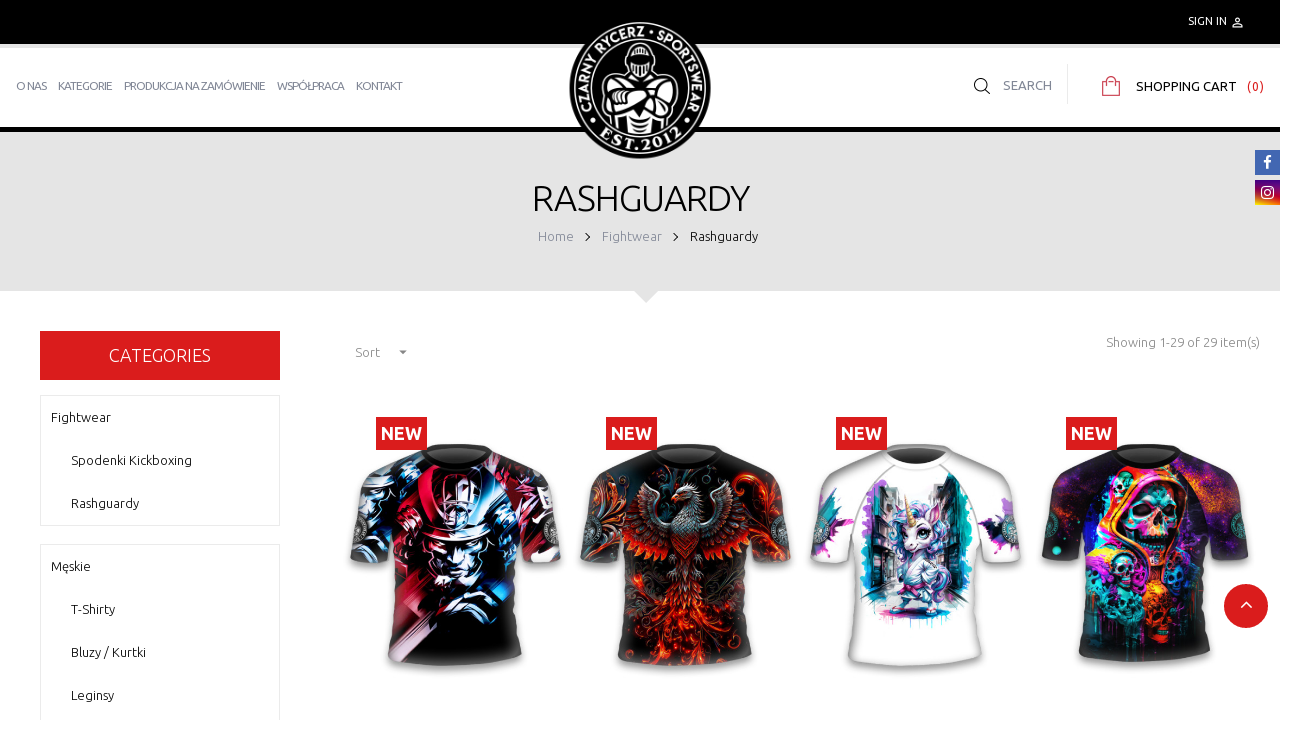

--- FILE ---
content_type: text/html; charset=utf-8
request_url: https://www.czarnyrycerz.com/en/14-rashguardy
body_size: 17487
content:
<!doctype html>
<html lang="en" dir="ltr" class="">

  <head>
    
      
  <meta charset="utf-8">


  <meta http-equiv="x-ua-compatible" content="ie=edge">



  <title>Rashguard MMA</title>
  <meta name="description" content="W sklepie internetowym Czarny Rycerz znajdziesz koszulki treningowe, czyli rashguardy MMA, również patriotyczne - m.in. rashguard Polska Walcząca.">
  <meta name="keywords" content="">
        <link rel="canonical" href="https://www.czarnyrycerz.com/en/14-rashguardy">
    
                  <link rel="alternate" href="https://www.czarnyrycerz.com/pl/14-rashguardy" hreflang="pl">
                  <link rel="alternate" href="https://www.czarnyrycerz.com/en/14-rashguardy" hreflang="en-GB">
        



  <meta name="viewport" content="width=device-width, initial-scale=1">



  <link rel="icon" type="image/vnd.microsoft.icon" href="/img/favicon.ico?1540381051">
  <link rel="shortcut icon" type="image/x-icon" href="/img/favicon.ico?1540381051">



    <link rel="stylesheet" href="https://www.czarnyrycerz.com/themes/pf_gentshop/assets/css/theme.css" type="text/css" media="all">
  <link rel="stylesheet" href="https://www.czarnyrycerz.com/themes/pf_gentshop/assets/css/profiles/profile-demo1.css" type="text/css" media="all">
  <link rel="stylesheet" href="https://www.czarnyrycerz.com/modules/przelewy24/views/css/p24_blik.css" type="text/css" media="all">
  <link rel="stylesheet" href="https://www.czarnyrycerz.com/themes/pf_gentshop/modules/psblog/views/css/psblog.css" type="text/css" media="all">
  <link rel="stylesheet" href="https://www.czarnyrycerz.com/modules/psmegamenu/views/css/psmegamenu.css" type="text/css" media="all">
  <link rel="stylesheet" href="https://www.czarnyrycerz.com/themes/pf_gentshop/modules/pspagebuilder//views/css/pagebuilder.css" type="text/css" media="all">
  <link rel="stylesheet" href="https://www.czarnyrycerz.com/modules/pspagebuilder//views/css/owl.carousel.css" type="text/css" media="all">
  <link rel="stylesheet" href="https://www.czarnyrycerz.com/modules/pspagebuilder//views/js/magnific_popup/magnific-popup.css" type="text/css" media="all">
  <link rel="stylesheet" href="https://www.czarnyrycerz.com/themes/pf_gentshop/modules/pssliderlayer/views/css/typo.css" type="text/css" media="all">
  <link rel="stylesheet" href="https://www.czarnyrycerz.com/modules/ptsbttestimonials/views/css/ptsbttestimonials.css" type="text/css" media="all">
  <link rel="stylesheet" href="https://www.czarnyrycerz.com/modules/ptsmaplocator/views/css/styles.css" type="text/css" media="all">
  <link rel="stylesheet" href="https://www.czarnyrycerz.com/themes/pf_gentshop/modules/bestkit_gifts/views/css/bestkit_gifts.css" type="text/css" media="all">
  <link rel="stylesheet" href="https://www.czarnyrycerz.com/modules/bestkit_gifts/views/css/sweet-alert.css" type="text/css" media="all">
  <link rel="stylesheet" href="https://www.czarnyrycerz.com/js/jquery/ui/themes/base/minified/jquery-ui.min.css" type="text/css" media="all">
  <link rel="stylesheet" href="https://www.czarnyrycerz.com/js/jquery/ui/themes/base/minified/jquery.ui.theme.min.css" type="text/css" media="all">
  <link rel="stylesheet" href="https://www.czarnyrycerz.com/js/jquery/plugins/fancybox/jquery.fancybox.css" type="text/css" media="all">
  <link rel="stylesheet" href="https://www.czarnyrycerz.com/js/jquery/plugins/bxslider/jquery.bxslider.css" type="text/css" media="all">
  <link rel="stylesheet" href="https://www.czarnyrycerz.com/modules/ps_imageslider/css/homeslider.css" type="text/css" media="all">




  
  <script type="text/javascript">
        var prestashop = {"cart":{"products":[],"totals":{"total":{"type":"total","label":"Total","amount":0,"value":"0,00\u00a0z\u0142"},"total_including_tax":{"type":"total","label":"Total (tax incl.)","amount":0,"value":"0,00\u00a0z\u0142"},"total_excluding_tax":{"type":"total","label":"Total (tax excl.)","amount":0,"value":"0,00\u00a0z\u0142"}},"subtotals":{"products":{"type":"products","label":"Subtotal","amount":0,"value":"0,00\u00a0z\u0142"},"discounts":null,"shipping":{"type":"shipping","label":"Shipping","amount":0,"value":"Free"},"tax":null},"products_count":0,"summary_string":"0 items","vouchers":{"allowed":1,"added":[]},"discounts":[],"minimalPurchase":0,"minimalPurchaseRequired":""},"currency":{"name":"z\u0142oty polski","iso_code":"PLN","iso_code_num":"985","sign":"z\u0142"},"customer":{"lastname":null,"firstname":null,"email":null,"birthday":null,"newsletter":null,"newsletter_date_add":null,"optin":null,"website":null,"company":null,"siret":null,"ape":null,"is_logged":false,"gender":{"type":null,"name":null},"addresses":[]},"language":{"name":"Angielski","iso_code":"en","locale":"","language_code":"en-GB","is_rtl":"0","date_format_lite":"Y-m-d","date_format_full":"Y-m-d H:i:s","id":3},"page":{"title":"","canonical":"https:\/\/www.czarnyrycerz.com\/en\/14-rashguardy","meta":{"title":"Rashguard MMA","description":"W sklepie internetowym Czarny Rycerz znajdziesz koszulki treningowe, czyli rashguardy MMA, r\u00f3wnie\u017c patriotyczne - m.in. rashguard Polska Walcz\u0105ca.","keywords":"","robots":"index"},"page_name":"category","body_classes":{"lang-en":true,"lang-rtl":false,"country-PL":true,"currency-PLN":true,"layout-left-column":true,"page-category":true,"tax-display-enabled":true,"category-id-14":true,"category-Rashguardy":true,"category-id-parent-30":true,"category-depth-level-3":true},"admin_notifications":[]},"shop":{"name":"Czarny Rycerz Sportswear","logo":"\/img\/czarny-rycerz-logo-1540380937.jpg","stores_icon":"\/img\/logo_stores.png","favicon":"\/img\/favicon.ico"},"urls":{"base_url":"https:\/\/www.czarnyrycerz.com\/","current_url":"https:\/\/www.czarnyrycerz.com\/en\/14-rashguardy","shop_domain_url":"https:\/\/www.czarnyrycerz.com","img_ps_url":"https:\/\/www.czarnyrycerz.com\/img\/","img_cat_url":"https:\/\/www.czarnyrycerz.com\/img\/c\/","img_lang_url":"https:\/\/www.czarnyrycerz.com\/img\/l\/","img_prod_url":"https:\/\/www.czarnyrycerz.com\/img\/p\/","img_manu_url":"https:\/\/www.czarnyrycerz.com\/img\/m\/","img_sup_url":"https:\/\/www.czarnyrycerz.com\/img\/su\/","img_ship_url":"https:\/\/www.czarnyrycerz.com\/img\/s\/","img_store_url":"https:\/\/www.czarnyrycerz.com\/img\/st\/","img_col_url":"https:\/\/www.czarnyrycerz.com\/img\/co\/","img_url":"https:\/\/www.czarnyrycerz.com\/themes\/pf_gentshop\/assets\/img\/","css_url":"https:\/\/www.czarnyrycerz.com\/themes\/pf_gentshop\/assets\/css\/","js_url":"https:\/\/www.czarnyrycerz.com\/themes\/pf_gentshop\/assets\/js\/","pic_url":"https:\/\/www.czarnyrycerz.com\/upload\/","pages":{"address":"https:\/\/www.czarnyrycerz.com\/en\/adres","addresses":"https:\/\/www.czarnyrycerz.com\/en\/adresy","authentication":"https:\/\/www.czarnyrycerz.com\/en\/logowanie","cart":"https:\/\/www.czarnyrycerz.com\/en\/koszyk","category":"https:\/\/www.czarnyrycerz.com\/en\/index.php?controller=category","cms":"https:\/\/www.czarnyrycerz.com\/en\/index.php?controller=cms","contact":"https:\/\/www.czarnyrycerz.com\/en\/kontakt","discount":"https:\/\/www.czarnyrycerz.com\/en\/rabaty","guest_tracking":"https:\/\/www.czarnyrycerz.com\/en\/sledzenie-zamowien-gosci","history":"https:\/\/www.czarnyrycerz.com\/en\/historia-zamowien","identity":"https:\/\/www.czarnyrycerz.com\/en\/dane-osobiste","index":"https:\/\/www.czarnyrycerz.com\/en\/","my_account":"https:\/\/www.czarnyrycerz.com\/en\/moje-konto","order_confirmation":"https:\/\/www.czarnyrycerz.com\/en\/potwierdzenie-zamowienia","order_detail":"https:\/\/www.czarnyrycerz.com\/en\/index.php?controller=order-detail","order_follow":"https:\/\/www.czarnyrycerz.com\/en\/sledzenie-zamowienia","order":"https:\/\/www.czarnyrycerz.com\/en\/zam\u00f3wienie","order_return":"https:\/\/www.czarnyrycerz.com\/en\/index.php?controller=order-return","order_slip":"https:\/\/www.czarnyrycerz.com\/en\/potwierdzenie-zwrotu","pagenotfound":"https:\/\/www.czarnyrycerz.com\/en\/nie-znaleziono-strony","password":"https:\/\/www.czarnyrycerz.com\/en\/odzyskiwanie-hasla","pdf_invoice":"https:\/\/www.czarnyrycerz.com\/en\/index.php?controller=pdf-invoice","pdf_order_return":"https:\/\/www.czarnyrycerz.com\/en\/index.php?controller=pdf-order-return","pdf_order_slip":"https:\/\/www.czarnyrycerz.com\/en\/index.php?controller=pdf-order-slip","prices_drop":"https:\/\/www.czarnyrycerz.com\/en\/promocje","product":"https:\/\/www.czarnyrycerz.com\/en\/index.php?controller=product","search":"https:\/\/www.czarnyrycerz.com\/en\/szukaj","sitemap":"https:\/\/www.czarnyrycerz.com\/en\/Mapa strony","stores":"https:\/\/www.czarnyrycerz.com\/en\/nasze-sklepy","supplier":"https:\/\/www.czarnyrycerz.com\/en\/dostawcy","register":"https:\/\/www.czarnyrycerz.com\/en\/logowanie?create_account=1","order_login":"https:\/\/www.czarnyrycerz.com\/en\/zam\u00f3wienie?login=1"},"alternative_langs":{"pl":"https:\/\/www.czarnyrycerz.com\/pl\/14-rashguardy","en-GB":"https:\/\/www.czarnyrycerz.com\/en\/14-rashguardy"},"theme_assets":"\/themes\/pf_gentshop\/assets\/","actions":{"logout":"https:\/\/www.czarnyrycerz.com\/en\/?mylogout="},"no_picture_image":{"bySize":{"small_default":{"url":"https:\/\/www.czarnyrycerz.com\/img\/p\/en-default-small_default.jpg","width":70,"height":93},"cart_default":{"url":"https:\/\/www.czarnyrycerz.com\/img\/p\/en-default-cart_default.jpg","width":125,"height":167},"medium_default":{"url":"https:\/\/www.czarnyrycerz.com\/img\/p\/en-default-medium_default.jpg","width":170,"height":255},"home_default":{"url":"https:\/\/www.czarnyrycerz.com\/img\/p\/en-default-home_default.jpg","width":420,"height":630},"large_default":{"url":"https:\/\/www.czarnyrycerz.com\/img\/p\/en-default-large_default.jpg","width":485,"height":728}},"small":{"url":"https:\/\/www.czarnyrycerz.com\/img\/p\/en-default-small_default.jpg","width":70,"height":93},"medium":{"url":"https:\/\/www.czarnyrycerz.com\/img\/p\/en-default-medium_default.jpg","width":170,"height":255},"large":{"url":"https:\/\/www.czarnyrycerz.com\/img\/p\/en-default-large_default.jpg","width":485,"height":728},"legend":""}},"configuration":{"display_taxes_label":true,"is_catalog":false,"show_prices":true,"opt_in":{"partner":true},"quantity_discount":{"type":"discount","label":"Discount"},"voucher_enabled":1,"return_enabled":0},"field_required":[],"breadcrumb":{"links":[{"title":"Home","url":"https:\/\/www.czarnyrycerz.com\/en\/"},{"title":"Fightwear","url":"https:\/\/www.czarnyrycerz.com\/en\/30-fightwear"},{"title":"Rashguardy","url":"https:\/\/www.czarnyrycerz.com\/en\/14-rashguardy"}],"count":3},"link":{"protocol_link":"https:\/\/","protocol_content":"https:\/\/"},"time":1768977905,"static_token":"9f27ea1250c306c1c9591a0c9a0fcfa4","token":"bba5777a71e256eb3b89b92d1eb10236"};
      </script>


  <script type="text/javascript" src="https://www.czarnyrycerz.com/themes/core.js" ></script>
  <script type="text/javascript" src="https://www.czarnyrycerz.com/modules/pssliderlayer/views/js/jquery.themepunch.revolution.js" ></script>
  <script type="text/javascript" src="https://www.czarnyrycerz.com/modules/pssliderlayer/views/js/jquery.themepunch.tools.min.js" ></script>
  <script type="text/javascript" src="https://maps.googleapis.com/maps/api/js?key=AIzaSyDj2QuD0yW1Kk3t_lgToAQkbdjjpGHVYho&amp;v=3.exp&amp;amp;sensor=false&amp;amp;language=en" ></script>




  <link href="//fonts.googleapis.com/css?family=Ubuntu:300,300italic,regular,italic,500,500italic,700,700italic" data-noprefix rel="stylesheet" type="text/css">

<script type="text/javascript">
	(window.gaDevIds=window.gaDevIds||[]).push('d6YPbH');
	(function(i,s,o,g,r,a,m){i['GoogleAnalyticsObject']=r;i[r]=i[r]||function(){
	(i[r].q=i[r].q||[]).push(arguments)},i[r].l=1*new Date();a=s.createElement(o),
	m=s.getElementsByTagName(o)[0];a.async=1;a.src=g;m.parentNode.insertBefore(a,m)
	})(window,document,'script','https://www.google-analytics.com/analytics.js','ga');

            ga('create', 'UA-93083341-1', 'auto');
                        ga('send', 'pageview');
    
    ga('require', 'ec');
</script>

<meta property="og:type" content="website" />
<meta property="og:site_name" content="Czarny Rycerz Sportswear" />
<meta property="og:url" content="https://www.czarnyrycerz.com/en/14-rashguardy" />
<meta property="og:title" content="Rashguard MMA" />
<meta property="og:description" content="W sklepie internetowym Czarny Rycerz znajdziesz koszulki treningowe, czyli rashguardy MMA, również patriotyczne - m.in. rashguard Polska Walcząca." />
<meta property="og:image" content="https://www.czarnyrycerz.com/modules/jk_opengraph/views/img/og-category.png" />

<script type="text/javascript">
	var bestkitgift_ajax_controller = "https://www.czarnyrycerz.com/en/module/bestkit_gifts/ajax";
	var bestkitgift_slide_width = 420;
	var bestkitgift_inside_cart = 0;
	var bestkitgift_success_title = "Good job!";
	var bestkitgift_success_msg = "Your gift was successfully added";
</script>




    

          
    <!-- Facebook Pixel Code -->
    <script>
    !function(f,b,e,v,n,t,s)
    {if(f.fbq)return;n=f.fbq=function(){n.callMethod?
    n.callMethod.apply(n,arguments):n.queue.push(arguments)};
    if(!f._fbq)f._fbq=n;n.push=n;n.loaded=!0;n.version='2.0';
    n.queue=[];t=b.createElement(e);t.async=!0;
    t.src=v;s=b.getElementsByTagName(e)[0];
    s.parentNode.insertBefore(t,s)}(window,document,'script',
    'https://connect.facebook.net/en_US/fbevents.js');
    fbq('init', '787995547995602'); 
    fbq('track', 'PageView');
    </script>
    <noscript>
    <img height="1" width="1" 
    src="https://www.facebook.com/tr?id=787995547995602&ev=PageView
    &noscript=1"/>
    </noscript>
    <!-- End Facebook Pixel Code -->
    

  </head>

  <body id="category" class="lang-en country-pl currency-pln layout-left-column page-category tax-display-enabled category-id-14 category-rashguardy category-id-parent-30 category-depth-level-3 layout-fullwidth keep-header">
    <div class="row-offcanvas row-offcanvas-left" id="page">
    	
        	
	
        <div class="sidebar-offcanvas ps-mobile-megamenu" id="_mobile_menu"></div>
        <main>
          
                      
          <header id="header">
            
              
  
 <div class="header-default">

  <nav class="header-nav">
    <div class="container hidden-sm-down">
      <div class="row nav-top">
        <div class="col-xs-12 col-sm-12 col-md-12 col-lg-12 left-nav flex-items-xs-right">
          <div id="_desktop_user_info">
  <div class="user-info">
              <a
        href="https://www.czarnyrycerz.com/en/moje-konto"
        title="Log in to your customer account"
        rel="nofollow"
      >
        <span class="hidden-sm-down">Sign in</span>
        <i class="material-icons">person_outline</i>
      </a>
              
  </div>
</div>
<div id="_desktop_language_selector">
  <div class="language-selector-wrapper">
    <div class="language-selector dropdown js-dropdown">
      <span class="expand-more" data-toggle="dropdown">Angielski <i class="material-icons">keyboard_arrow_down</i></span>
      <ul class="dropdown-menu">
                  <li >
            <a href="https://www.czarnyrycerz.com/pl/14-rashguardy" class="dropdown-item"><img src="https://www.czarnyrycerz.com/img/l/1.jpg" alt="pl" width="16" height="11" />Polski</a>

          </li>
                  <li  class="current" >
            <a href="https://www.czarnyrycerz.com/en/14-rashguardy" class="dropdown-item"><img src="https://www.czarnyrycerz.com/img/l/3.jpg" alt="en" width="16" height="11" />Angielski</a>

          </li>
              </ul>
      <!-- <select class="link hidden-md-up">
                  <option value="https://www.czarnyrycerz.com/pl/14-rashguardy">Polski</option>
                  <option value="https://www.czarnyrycerz.com/en/14-rashguardy" selected="selected">Angielski</option>
              </select> -->
    </div>
  </div>
</div>

          <div id="google_translate_element" style="display: none;"></div>
        </div>
      </div>
    </div>

    <div class="hidden-md-up text-xs-center header-mobile mobile">
      <button class="canvas-menu btn float-xs-left" data-toggle="offcanvas" type="button"><span class="material-icons">dehaze</span>
      </button> 
      
        <div id="_mobile_currency_selector" class="float-xs-left"></div>
        <div id="_mobile_language_selector" class="float-xs-left"></div>
      
      <div class="float-xs-right" id="_mobile_cart"></div>
      
      <div class="float-xs-right" id="_mobile_search"></div> 
      <div class="float-xs-right" id="_mobile_user_info"></div>
      <div class="top-logo" id="_mobile_logo"></div>
      <div class="top-logo-2" id="_mobile_logo_2"></div>
    </div>
  </nav>


  <div class="header-top  hidden-sm-down">
    <div class="container">
      <div class="row">
        <div class="col-md-3 hidden-md-up" id="_desktop_logo_2">
          <div class="logo-store">
            <a href="https://www.czarnyrycerz.com/" title="Czarny Rycerz Sportswear">
              <img class="logo img-responsive" src="/img/czarny-rycerz-logo-1540380937.jpg"  alt="Czarny Rycerz Sportswear">
            </a>
          </div>
        </div>
      	<div id="_desktop_menu" class="ps-desktop-megamenu col-xl-5 col-lg-9 col-md-9 col-sm-9 col-xs-12">
      	    <nav id="cavas_menu" class="ps-megamenu clearfix">
    <!-- Collect the nav links, forms, and other content for toggling -->
    <div class="offcanvas-heading hidden-md-up">
        <button class="btn btn-mobile" type="button" data-toggle="offcanvas">
            <span class="material-icons">keyboard_backspace</span>
        </button>
    </div>
    <div id="pts-top-menu">
        <ul class="nav megamenu"><li class="nav-item " >
                    <a href="https://www.czarnyrycerz.com/en/content/4-o-nas" target="_self"><span class="menu-title">O nas</span></a></li><li class="aligned-left nav-item parent dropdown open-submenu" >
                    <a class="has-subhtml"  href="#" target="_parent"><span class="menu-title">Kategorie</span></a><i class="material-icons click-canavs-menu hidden-lg-up">expand_more</i><div class="dropdown-menu" style="width:300px"><div class="menu-content"><div id="ptsmenubuilder17689779051945679945" class="menubuilder clearfix">
    
     
        <div class="pts-container  " style="">        
            <div class="pts-inner container">
            
    <div class="row-inner row-level-1">
        <div class="row   clearfix" >
                            <div class="col-lg-3 col-md-12 col-sm-12 col-xs-12">
                                            <div class="col-inner  " style="">
                                                                                <div class="widget-subcategories">
                                <div class="pts-widget" id="wid-key_1492144509355-1473793601"><div class="widget widget widget-subcategories block  ">
		<div class="widget-inner block_content">
		<ul>
							<li class="clearfix">
					<a href="https://www.czarnyrycerz.com/en/10-spodenki-kickboxing" title="Spodenki Kickboxing" class="img">
						Spodenki Kickboxing 
					</a>
				</li>
							<li class="clearfix">
					<a href="https://www.czarnyrycerz.com/en/14-rashguardy" title="Rashguardy" class="img">
						Rashguardy 
					</a>
				</li>
			
		</ul>
	</div>
</div>
 </div>                            </div>
                                                                                                            <div class="widget-subcategories">
                                <div class="pts-widget" id="wid-key_1547458357618-1034200134"><div class="widget widget widget-subcategories block last-widget-element ">
		<div class="widget-inner block_content">
		<ul>
							<li class="clearfix">
					<a href="https://www.czarnyrycerz.com/en/37-rashguardy" title="Rashguardy" class="img">
						Rashguardy 
					</a>
				</li>
							<li class="clearfix">
					<a href="https://www.czarnyrycerz.com/en/38-spodenki-kickboxing" title="Spodenki kickboxing" class="img">
						Spodenki kickboxing 
					</a>
				</li>
							<li class="clearfix">
					<a href="https://www.czarnyrycerz.com/en/39-bluzy" title="Bluzy" class="img">
						Bluzy 
					</a>
				</li>
							<li class="clearfix">
					<a href="https://www.czarnyrycerz.com/en/40-koszulki" title="Koszulki" class="img">
						Koszulki 
					</a>
				</li>
			
		</ul>
	</div>
</div>
 </div>                            </div>
                                                                                                    </div>

                                    </div>
                            <div class="col-lg-3 col-md-12 col-sm-12 col-xs-12">
                                            <div class="col-inner  " style="">
                                                                                <div class="widget-subcategories">
                                <div class="pts-widget" id="wid-key_1547458204678-956086394"><div class="widget widget widget-subcategories block  ">
		<div class="widget-inner block_content">
		<ul>
							<li class="clearfix">
					<a href="https://www.czarnyrycerz.com/en/12-t-shirty" title="T -shirty" class="img">
						T -shirty 
					</a>
				</li>
							<li class="clearfix">
					<a href="https://www.czarnyrycerz.com/en/21-bluzy" title="Bluzy" class="img">
						Bluzy 
					</a>
				</li>
							<li class="clearfix">
					<a href="https://www.czarnyrycerz.com/en/25-szorty" title="Szorty" class="img">
						Szorty 
					</a>
				</li>
							<li class="clearfix">
					<a href="https://www.czarnyrycerz.com/en/26-leginsy" title="Leginsy" class="img">
						Leginsy 
					</a>
				</li>
							<li class="clearfix">
					<a href="https://www.czarnyrycerz.com/en/24-topy-damskie" title="Topy Damskie" class="img">
						Topy Damskie 
					</a>
				</li>
							<li class="clearfix">
					<a href="https://www.czarnyrycerz.com/en/41-koszulki-sportowe-damskie" title="Koszulki Sportowe" class="img">
						Koszulki Sportowe 
					</a>
				</li>
							<li class="clearfix">
					<a href="https://www.czarnyrycerz.com/en/52-tank-topy" title="Tank topy" class="img">
						Tank topy 
					</a>
				</li>
			
		</ul>
	</div>
</div>
 </div>                            </div>
                                                                                                            <div class="widget-subcategories">
                                <div class="pts-widget" id="wid-key_1547458217860-980148473"><div class="widget widget widget-subcategories block  ">
		<div class="widget-inner block_content">
		<ul>
							<li class="clearfix">
					<a href="https://www.czarnyrycerz.com/en/6-t-shirty" title="T-shirty" class="img">
						T-shirty 
					</a>
				</li>
							<li class="clearfix">
					<a href="https://www.czarnyrycerz.com/en/9-bluzy-kurtki" title="Bluzy / Kurtki" class="img">
						Bluzy / Kurtki 
					</a>
				</li>
							<li class="clearfix">
					<a href="https://www.czarnyrycerz.com/en/43-leginsy" title="Leginsy" class="img">
						Leginsy 
					</a>
				</li>
							<li class="clearfix">
					<a href="https://www.czarnyrycerz.com/en/11-spodnie" title="Spodnie" class="img">
						Spodnie 
					</a>
				</li>
			
		</ul>
	</div>
</div>
 </div>                            </div>
                                                                                                    </div>

                                    </div>
                            <div class="col-lg-3 col-md-12 col-sm-12 col-xs-12">
                                            <div class="col-inner  " style="">
                                                                                <div class="widget-subcategories">
                                <div class="pts-widget" id="wid-key_1547458331964-1888021349"><div class="widget widget widget-subcategories block  ">
		<div class="widget-inner block_content">
		<ul>
							<li class="clearfix">
					<a href="https://www.czarnyrycerz.com/en/7-saszetki-nerki" title="Saszetki - Nerki" class="img">
						Saszetki - Nerki 
					</a>
				</li>
							<li class="clearfix">
					<a href="https://www.czarnyrycerz.com/en/8-poduszki" title="Poduszki" class="img">
						Poduszki 
					</a>
				</li>
							<li class="clearfix">
					<a href="https://www.czarnyrycerz.com/en/13-czapki" title="Czapki" class="img">
						Czapki 
					</a>
				</li>
							<li class="clearfix">
					<a href="https://www.czarnyrycerz.com/en/18-piorniki" title="Piórniki" class="img">
						Piórniki 
					</a>
				</li>
							<li class="clearfix">
					<a href="https://www.czarnyrycerz.com/en/20-czapki-z-daszkiem" title="Czapki z daszkiem" class="img">
						Czapki z daszkiem 
					</a>
				</li>
							<li class="clearfix">
					<a href="https://www.czarnyrycerz.com/en/17-zeszyty" title="Zeszyty" class="img">
						Zeszyty 
					</a>
				</li>
							<li class="clearfix">
					<a href="https://www.czarnyrycerz.com/en/16-worki-sportowe" title="Worki Sportowe" class="img">
						Worki Sportowe 
					</a>
				</li>
							<li class="clearfix">
					<a href="https://www.czarnyrycerz.com/en/48-reczniki" title="Ręczniki" class="img">
						Ręczniki 
					</a>
				</li>
			
		</ul>
	</div>
</div>
 </div>                            </div>
                                                                                                    </div>

                                    </div>
                            <div class="col-lg-3 col-md-12 col-sm-12 col-xs-12">
                                            <div class="col-inner  " style="">
                                                                                <div class="widget-subcategories">
                                <div class="pts-widget" id="wid-key_1547458369226-2112513829"><div class="widget widget widget-subcategories block last-widget-element ">
		<div class="widget-inner block_content">
		<ul>
							<li class="clearfix">
					<a href="https://www.czarnyrycerz.com/en/22-kolekcja-judo" title="Kolekcja JUDO" class="img">
						Kolekcja JUDO 
					</a>
				</li>
							<li class="clearfix">
					<a href="https://www.czarnyrycerz.com/en/28-kolekcja-bjj" title="Kolekcja BJJ" class="img">
						Kolekcja BJJ 
					</a>
				</li>
							<li class="clearfix">
					<a href="https://www.czarnyrycerz.com/en/23-kolekcja-tkd" title="Kolekcja TKD" class="img">
						Kolekcja TKD 
					</a>
				</li>
							<li class="clearfix">
					<a href="https://www.czarnyrycerz.com/en/27-kolekcja-zapasy" title="Kolekcja ZAPASY" class="img">
						Kolekcja ZAPASY 
					</a>
				</li>
							<li class="clearfix">
					<a href="https://www.czarnyrycerz.com/en/42-kolekcja-kyokushin" title="Kolekcja KYOKUSHIN" class="img">
						Kolekcja KYOKUSHIN 
					</a>
				</li>
							<li class="clearfix">
					<a href="https://www.czarnyrycerz.com/en/45-kolekcja-kickboxing" title="Kolekcja KICKBOXING" class="img">
						Kolekcja KICKBOXING 
					</a>
				</li>
							<li class="clearfix">
					<a href="https://www.czarnyrycerz.com/en/46-kolekcja-polska" title="Kolekcja POLSKA" class="img">
						Kolekcja POLSKA 
					</a>
				</li>
							<li class="clearfix">
					<a href="https://www.czarnyrycerz.com/en/47-kolekcja-boks" title="Kolekcja BOKS" class="img">
						Kolekcja BOKS 
					</a>
				</li>
							<li class="clearfix">
					<a href="https://www.czarnyrycerz.com/en/50-kolekcja-travel" title="Kolekcja TRAVEL" class="img">
						Kolekcja TRAVEL 
					</a>
				</li>
							<li class="clearfix">
					<a href="https://www.czarnyrycerz.com/en/51-kolekcja-plywanie" title="Kolekcja Pływanie" class="img">
						Kolekcja Pływanie 
					</a>
				</li>
			
		</ul>
	</div>
</div>
 </div>                            </div>
                                                                                                    </div>

                                    </div>
                    </div>
    </div>
                    </div>
        </div>
        </div></div></div></li><li class="nav-item " >
                    <a href="http://crsport.eu/" target="_blank"><span class="menu-title">Produkcja na zam&oacute;wienie</span></a></li><li class="nav-item " >
                    <a href="https://www.czarnyrycerz.com/en/content/2-wspolpraca" target="_self"><span class="menu-title">Wsp&oacute;łpraca</span></a></li><li class="nav-item " >
                    <a href="http://www.czarnyrycerz.com/en/kontakt" target="_self"><span class="menu-title">Kontakt</span></a></li></ul>    </div>
</nav>
<script type="text/javascript">
     // Offcanvas
     $('[data-toggle="offcanvas"]').click(function () {
        $('.row-offcanvas').toggleClass('active')
    });
    $( "body" ).on( "click", "i.click-canavs-menu", function() {
        $(this).parent().find('.dropdown-menu:first').toggle();
    });
</script>
      	</div> 
        <div class="col-md-3 col-lg-2 perfect-center hidden-sm-down" id="_desktop_logo">
          <div class="logo-store">
            <a href="https://www.czarnyrycerz.com/" title="Czarny Rycerz Sportswear">
              <img class="logo img-responsive" src="/img/czarny-rycerz-logo-1540380937.jpg"  alt="Czarny Rycerz Sportswear">
            </a>
          </div>
        </div>
        <div class="col-sm-12 col-md-12 col-lg-5 col-xs-12 col-xl-5 right-nav position-static">
          <div id="_desktop_cart">
   <div class="blockcart cart-preview inactive" data-refresh-url="//www.czarnyrycerz.com/en/module/ps_shoppingcart/ajax">
      <div class="header">

        <a rel="nofollow" href="//www.czarnyrycerz.com/en/koszyk?action=show">
          <span class="cart-label">Shopping Cart</span>
          <i class="fa fa-shopping-bag"></i>
          <span class="cart-products-count">(0)</span>
        </a>

    </div>
         </div>
</div>
<!-- Block search module TOP -->
<div id="_desktop_search">
	<div id="search_widget"  data-search-controller-url="//www.czarnyrycerz.com/en/szukaj">
		<div class="search-focus">
			<i class="fa fa-search hidden-lg-up"></i>
			<span class="text-label title">Search</span>		
		</div>

		<div class="search-widget" data-search-controller-url="//www.czarnyrycerz.com/en/szukaj">
			<form method="get" action="//www.czarnyrycerz.com/en/szukaj">
				<input type="hidden" name="controller" value="search">
				<input class="ps_search" type="text" name="s" value="" placeholder="Enter keyword here...">
				<button type="submit" class="btnsearch">
					<i class="material-icons">search</i>
				</button>
				<span class="button-close">
					<i class="material-icons">close</i>
				</span>
			</form>
		</div>
	</div>
</div>



        </div>
      </div>

    </div>
  </div> 
  

</div>

            
          </header>
          
            
<aside id="notifications">
  <div class="container">
    
    
    
      </div>
</aside>
          
          <div id="wrapper">
                                
                    <div class="ps_breadcumb hidden-md-down">
  <div class="container">
    <div class="wrap clearfix">
      <div class="breadcrumb-heading">
                                                                                  <span>Rashguardy</span>
                            </div>
      <nav data-depth="3" class="breadcrumb hidden-sm-down">
        <ol itemscope itemtype="http://schema.org/BreadcrumbList">
          
                          
                <li itemprop="itemListElement" itemscope itemtype="http://schema.org/ListItem">
                  <a itemprop="item" href="https://www.czarnyrycerz.com/en/">
                    <span itemprop="name">Home</span>
                  </a>
                  <meta itemprop="position" content="1">
                </li>
              
                          
                <li itemprop="itemListElement" itemscope itemtype="http://schema.org/ListItem">
                  <a itemprop="item" href="https://www.czarnyrycerz.com/en/30-fightwear">
                    <span itemprop="name">Fightwear</span>
                  </a>
                  <meta itemprop="position" content="2">
                </li>
              
                          
                <li itemprop="itemListElement" itemscope itemtype="http://schema.org/ListItem">
                  <a itemprop="item" href="https://www.czarnyrycerz.com/en/14-rashguardy">
                    <span itemprop="name">Rashguardy</span>
                  </a>
                  <meta itemprop="position" content="3">
                </li>
              
                      
        </ol>
      </nav>
    </div>
  </div>
</div>
                  
                  <div class="container wrapper-content">
                    <div class="row">
                      
                        <div id="left-column" class="sidebar col-xs-12 col-sm-12 col-md-12 col-lg-3"> 
                          <div class="sidebar-content">
                           		                

<div class="block-categories block">
  <h4 class="title-sidebar">Categories</h4>
  <div class="block_content">
    <ul class="category-top-menu">
      <li>
  <ul class="category-sub-menu"><li data-depth="0"><a href="https://www.czarnyrycerz.com/en/30-fightwear">Fightwear</a>
  <ul class="category-sub-menu"><li data-depth="1"><a class="category-sub-link" href="https://www.czarnyrycerz.com/en/10-spodenki-kickboxing">Spodenki Kickboxing</a>              </li><li data-depth="1"><a class="category-sub-link" href="https://www.czarnyrycerz.com/en/14-rashguardy">Rashguardy</a>              </li></ul></li><li data-depth="0"><a href="https://www.czarnyrycerz.com/en/32-meskie">Męskie</a>
  <ul class="category-sub-menu"><li data-depth="1"><a class="category-sub-link" href="https://www.czarnyrycerz.com/en/6-t-shirty">T-shirty</a>              </li><li data-depth="1"><a class="category-sub-link" href="https://www.czarnyrycerz.com/en/9-bluzy-kurtki">Bluzy / Kurtki</a>              </li><li data-depth="1"><a class="category-sub-link" href="https://www.czarnyrycerz.com/en/43-leginsy">Leginsy</a>              </li><li data-depth="1"><a class="category-sub-link" href="https://www.czarnyrycerz.com/en/11-spodnie">Spodnie</a>              </li></ul></li><li data-depth="0"><a href="https://www.czarnyrycerz.com/en/31-damskie">Damskie</a>
  <ul class="category-sub-menu"><li data-depth="1"><a class="category-sub-link" href="https://www.czarnyrycerz.com/en/12-t-shirty">T -shirty</a>              </li><li data-depth="1"><a class="category-sub-link" href="https://www.czarnyrycerz.com/en/21-bluzy">Bluzy</a>              </li><li data-depth="1"><a class="category-sub-link" href="https://www.czarnyrycerz.com/en/25-szorty">Szorty</a>              </li><li data-depth="1"><a class="category-sub-link" href="https://www.czarnyrycerz.com/en/26-leginsy">Leginsy</a>              </li><li data-depth="1"><a class="category-sub-link" href="https://www.czarnyrycerz.com/en/24-topy-damskie">Topy Damskie</a>              </li><li data-depth="1"><a class="category-sub-link" href="https://www.czarnyrycerz.com/en/41-koszulki-sportowe-damskie">Koszulki Sportowe</a>              </li><li data-depth="1"><a class="category-sub-link" href="https://www.czarnyrycerz.com/en/52-tank-topy">Tank topy</a>              </li></ul></li><li data-depth="0"><a href="https://www.czarnyrycerz.com/en/29-dla-dzieci">Dla Dzieci</a>
  <ul class="category-sub-menu"><li data-depth="1"><a class="category-sub-link" href="https://www.czarnyrycerz.com/en/37-rashguardy">Rashguardy</a>              </li><li data-depth="1"><a class="category-sub-link" href="https://www.czarnyrycerz.com/en/38-spodenki-kickboxing">Spodenki kickboxing</a>              </li><li data-depth="1"><a class="category-sub-link" href="https://www.czarnyrycerz.com/en/39-bluzy">Bluzy</a>              </li><li data-depth="1"><a class="category-sub-link" href="https://www.czarnyrycerz.com/en/40-koszulki">Koszulki</a>              </li></ul></li><li data-depth="0"><a href="https://www.czarnyrycerz.com/en/33-akcesoria">Akcesoria</a>
  <ul class="category-sub-menu"><li data-depth="1"><a class="category-sub-link" href="https://www.czarnyrycerz.com/en/7-saszetki-nerki">Saszetki - Nerki</a>              </li><li data-depth="1"><a class="category-sub-link" href="https://www.czarnyrycerz.com/en/8-poduszki">Poduszki</a>              </li><li data-depth="1"><a class="category-sub-link" href="https://www.czarnyrycerz.com/en/13-czapki">Czapki</a>              </li><li data-depth="1"><a class="category-sub-link" href="https://www.czarnyrycerz.com/en/18-piorniki">Piórniki</a>              </li><li data-depth="1"><a class="category-sub-link" href="https://www.czarnyrycerz.com/en/20-czapki-z-daszkiem">Czapki z daszkiem</a>              </li><li data-depth="1"><a class="category-sub-link" href="https://www.czarnyrycerz.com/en/17-zeszyty">Zeszyty</a>              </li><li data-depth="1"><a class="category-sub-link" href="https://www.czarnyrycerz.com/en/16-worki-sportowe">Worki Sportowe</a>              </li><li data-depth="1"><a class="category-sub-link" href="https://www.czarnyrycerz.com/en/48-reczniki">Ręczniki</a>              </li></ul></li><li data-depth="0"><a href="https://www.czarnyrycerz.com/en/35-kolekcje">Kolekcje</a>
  <ul class="category-sub-menu"><li data-depth="1"><a class="category-sub-link" href="https://www.czarnyrycerz.com/en/22-kolekcja-judo">Kolekcja JUDO</a>              </li><li data-depth="1"><a class="category-sub-link" href="https://www.czarnyrycerz.com/en/28-kolekcja-bjj">Kolekcja BJJ</a>              </li><li data-depth="1"><a class="category-sub-link" href="https://www.czarnyrycerz.com/en/23-kolekcja-tkd">Kolekcja TKD</a>              </li><li data-depth="1"><a class="category-sub-link" href="https://www.czarnyrycerz.com/en/27-kolekcja-zapasy">Kolekcja ZAPASY</a>              </li><li data-depth="1"><a class="category-sub-link" href="https://www.czarnyrycerz.com/en/42-kolekcja-kyokushin">Kolekcja KYOKUSHIN</a>              </li><li data-depth="1"><a class="category-sub-link" href="https://www.czarnyrycerz.com/en/45-kolekcja-kickboxing">Kolekcja KICKBOXING</a>              </li><li data-depth="1"><a class="category-sub-link" href="https://www.czarnyrycerz.com/en/46-kolekcja-polska">Kolekcja POLSKA</a>              </li><li data-depth="1"><a class="category-sub-link" href="https://www.czarnyrycerz.com/en/47-kolekcja-boks">Kolekcja BOKS</a>              </li><li data-depth="1"><a class="category-sub-link" href="https://www.czarnyrycerz.com/en/50-kolekcja-travel">Kolekcja TRAVEL</a>              </li><li data-depth="1"><a class="category-sub-link" href="https://www.czarnyrycerz.com/en/51-kolekcja-plywanie">Kolekcja Pływanie</a>              </li></ul></li></ul></li>
    </ul>
  </div>
</div>
<div id="search_filters_wrapper" class="block hidden-sm-down">
  <div id="search_filter_controls" class="hidden-md-up">
      <span id="_mobile_search_filters_clear_all"></span>
      <button class="btn btn-secondary ok">
        <i class="material-icons">done</i>
        OK
      </button>
  </div>
    <div id="search_filters">

    
    <h4 class="title-sidebar hidden-sm-down">Filter By</h4>
    
    <div class="block_content">
    	
      <div id="_desktop_search_filters_clear_all" class="hidden-xs-up clear-all-wrapper" >
        <button data-search-url="https://www.czarnyrycerz.com/en/14-rashguardy" class="btn btn-tertiary js-search-filters-clear-all">
          <i class="material-icons">clear</i>
          Clear all
        </button>
      </div>
	
        </div>
</div>

</div>
<section class="featured-products block clearfix">
  <h1 class="h1 products-section-title title-sidebar">
    Featured
  </h1>
  <div class="products  products-block list list1 list-sidebar">
              <article class="product-miniature js-product-miniature media" data-id-product="339" data-id-product-attribute="3287" itemscope itemtype="http://schema.org/Product">
  <div class="thumbnail-container ">
    <div class="left-block float-xs-left">
      
        <a href="https://www.czarnyrycerz.com/en/bluzy-kurtki/339-3287-bluza-sportowy-tryb-zycia-szara.html#/22-rozmiar-l" class="thumbnail product-thumbnail">
          <img src = "https://www.czarnyrycerz.com/1220-small_default/bluza-sportowy-tryb-zycia-szara.jpg" alt = "" data-full-size-image-url = "https://www.czarnyrycerz.com/1220-small_default/bluza-sportowy-tryb-zycia-szara.jpg" >
        </a>
      
      
    </div>
    <div class="right-block product-description  clearfix media-right">
      <div class="product-meta">
        
          <h4 class="product-title" itemprop="name"><a href="https://www.czarnyrycerz.com/en/bluzy-kurtki/339-3287-bluza-sportowy-tryb-zycia-szara.html#/22-rozmiar-l">Bluza Sportowy Tryb Życia...</a></h4>
        
                  
            <div class="product-price-and-shipping">
              
                           <span class="price-border">
                 <span itemprop="price" class="price">189,00 zł</span>
              </span>
              
              
            </div>
          
                
      </div>

      
        <div class="product-description-short" itemprop="description"><p>Szara Bluza wykonan z grubej bawełny 340g, nadruk wykonany wysokiej jakości sitodrukiem.</p></div>
      
    </div>
  </div>
</article>

              <article class="product-miniature js-product-miniature media" data-id-product="409" data-id-product-attribute="1414" itemscope itemtype="http://schema.org/Product">
  <div class="thumbnail-container ">
    <div class="left-block float-xs-left">
      
        <a href="https://www.czarnyrycerz.com/en/rashguardy/409-1414-rashguard-maori.html#/23-rozmiar-xl" class="thumbnail product-thumbnail">
          <img src = "https://www.czarnyrycerz.com/1724-small_default/rashguard-maori.jpg" alt = "" data-full-size-image-url = "https://www.czarnyrycerz.com/1724-small_default/rashguard-maori.jpg" >
        </a>
      
      
    </div>
    <div class="right-block product-description  clearfix media-right">
      <div class="product-meta">
        
          <h4 class="product-title" itemprop="name"><a href="https://www.czarnyrycerz.com/en/rashguardy/409-1414-rashguard-maori.html#/23-rozmiar-xl">Rashguard Maori</a></h4>
        
                  
            <div class="product-price-and-shipping">
              
                           <span class="price-border">
                 <span itemprop="price" class="price">129,00 zł</span>
              </span>
              
              
            </div>
          
                
      </div>

      
        <div class="product-description-short" itemprop="description"><p>Koszulka Treningowa typu rashguard, idealna do treningów sportów walki jak i do każdej innej aktywności fizycznej. Wykona z mocnego materiału poliestrowego z dodatkiem elastanu o dopasowanym kroju tzw. druga skóra. Materiał oddychający i szybko schnący.  Nadruk wykonany wysokiej jakości sublimacją trawałą i nieścieralną.</p></div>
      
    </div>
  </div>
</article>

              <article class="product-miniature js-product-miniature media" data-id-product="322" data-id-product-attribute="3290" itemscope itemtype="http://schema.org/Product">
  <div class="thumbnail-container ">
    <div class="left-block float-xs-left">
      
        <a href="https://www.czarnyrycerz.com/en/bluzy/322-3290-bluza-damska-sportowy-tryb-zycia-szara.html#/25-rozmiar-s" class="thumbnail product-thumbnail">
          <img src = "https://www.czarnyrycerz.com/2001-small_default/bluza-damska-sportowy-tryb-zycia-szara.jpg" alt = "" data-full-size-image-url = "https://www.czarnyrycerz.com/2001-small_default/bluza-damska-sportowy-tryb-zycia-szara.jpg" >
        </a>
      
      
    </div>
    <div class="right-block product-description  clearfix media-right">
      <div class="product-meta">
        
          <h4 class="product-title" itemprop="name"><a href="https://www.czarnyrycerz.com/en/bluzy/322-3290-bluza-damska-sportowy-tryb-zycia-szara.html#/25-rozmiar-s">Bluza Damska Sportowy Tryb...</a></h4>
        
                  
            <div class="product-price-and-shipping">
              
                           <span class="price-border">
                 <span itemprop="price" class="price">159,00 zł</span>
              </span>
              
              
            </div>
          
                
      </div>

      
        <div class="product-description-short" itemprop="description"><p>Bluza<span><span> wykonana metodą sitodruku, gramatura 360g, 100% bawełny. Duży </span><span>nadruk z przodu i z tyłu. Nadruk wykonany wysokiej jakości farbami, różowe napisy wykonane farbą puchnącą dającą efekt 3D.<br /></span></span></p></div>
      
    </div>
  </div>
</article>

              <article class="product-miniature js-product-miniature media" data-id-product="29" data-id-product-attribute="0" itemscope itemtype="http://schema.org/Product">
  <div class="thumbnail-container ">
    <div class="left-block float-xs-left">
      
        <a href="https://www.czarnyrycerz.com/en/saszetki-nerki/29-nerka-czarny-rycerz.html" class="thumbnail product-thumbnail">
          <img src = "https://www.czarnyrycerz.com/1339-small_default/nerka-czarny-rycerz.jpg" alt = "" data-full-size-image-url = "https://www.czarnyrycerz.com/1339-small_default/nerka-czarny-rycerz.jpg" >
        </a>
      
      
    </div>
    <div class="right-block product-description  clearfix media-right">
      <div class="product-meta">
        
          <h4 class="product-title" itemprop="name"><a href="https://www.czarnyrycerz.com/en/saszetki-nerki/29-nerka-czarny-rycerz.html">Nerka 13:12 (ACAB)</a></h4>
        
                  
            <div class="product-price-and-shipping">
              
                           <span class="price-border">
                 <span itemprop="price" class="price">39,00 zł</span>
              </span>
              
              
            </div>
          
                
      </div>

      
        <div class="product-description-short" itemprop="description"><p><span>Czarna nerka z zółtym napisem 13:12. Nerka wykonana z codury nadruk metodą sublimacji.</span></p></div>
      
    </div>
  </div>
</article>

              <article class="product-miniature js-product-miniature media" data-id-product="75" data-id-product-attribute="0" itemscope itemtype="http://schema.org/Product">
  <div class="thumbnail-container ">
    <div class="left-block float-xs-left">
      
        <a href="https://www.czarnyrycerz.com/en/czapki/75-czapka-zolnierze-wykleci.html" class="thumbnail product-thumbnail">
          <img src = "https://www.czarnyrycerz.com/1862-small_default/czapka-zolnierze-wykleci.jpg" alt = "" data-full-size-image-url = "https://www.czarnyrycerz.com/1862-small_default/czapka-zolnierze-wykleci.jpg" >
        </a>
      
      
    </div>
    <div class="right-block product-description  clearfix media-right">
      <div class="product-meta">
        
          <h4 class="product-title" itemprop="name"><a href="https://www.czarnyrycerz.com/en/czapki/75-czapka-zolnierze-wykleci.html">Czapka Żołnierze Wyklęci</a></h4>
        
                  
            <div class="product-price-and-shipping">
              
                           <span class="price-border">
                 <span itemprop="price" class="price">29,00 zł</span>
              </span>
              
              
            </div>
          
                
      </div>

      
        <div class="product-description-short" itemprop="description"><p>Czapka zimowa wykonana z poliestru z nadrukiem sublimacyjnym.</p></div>
      
    </div>
  </div>
</article>

      </div>
  <a class="all-product-link float-xs-left pull-md-right h6" href="https://www.czarnyrycerz.com/en/2-kategorie">
    All products<i class="material-icons">keyboard_arrow_right</i>
  </a>
</section>
		                                        </div>                            
                        </div>
                      

                      
  <div id="content-wrapper" class="left-column col-xs-12 col-sm-12 col-md-12 col-lg-9">

    
  <section id="main">

    
    <div class="block-category card card-block hidden-sm-down hide">
      <h1 class="h1">Rashguardy</h1>
                </div>
    <div class="text-xs-center hidden-md-up">
      <h1 class="h1">Rashguardy</h1>
    </div>


    <div id="products">
      
        
        
          <div id="js-product-list-top" class="products-selection">
  <div class="row">
    <div class="col-md-6">
      <div class="row sort-by-row">

        
          <span class="col-sm-4 col-md-1 hidden-sm-down sort-by">Sort by:</span>
<div class="col-sm-8 col-xs-8 col-md-8 products-sort-order dropdown">
  <a class="select-title" rel="nofollow" data-toggle="dropdown" aria-haspopup="true" aria-expanded="false">
        <i class="material-icons float-xs-right">arrow_drop_down</i>
  </a>
  <div class="dropdown-menu">
          <a
        rel="nofollow"
        href="https://www.czarnyrycerz.com/en/14-rashguardy?order=product.position.asc"
        class="select-list js-search-link"
      >
        Relevance
      </a>
          <a
        rel="nofollow"
        href="https://www.czarnyrycerz.com/en/14-rashguardy?order=product.name.asc"
        class="select-list js-search-link"
      >
        Name, A to Z
      </a>
          <a
        rel="nofollow"
        href="https://www.czarnyrycerz.com/en/14-rashguardy?order=product.name.desc"
        class="select-list js-search-link"
      >
        Name, Z to A
      </a>
          <a
        rel="nofollow"
        href="https://www.czarnyrycerz.com/en/14-rashguardy?order=product.price.asc"
        class="select-list js-search-link"
      >
        Price, low to high
      </a>
          <a
        rel="nofollow"
        href="https://www.czarnyrycerz.com/en/14-rashguardy?order=product.price.desc"
        class="select-list js-search-link"
      >
        Price, high to low
      </a>
      </div>
</div>
        

                  <div class="col-sm-3 col-xs-4 hidden-md-up filter-button">
            <button id="search_filter_toggler" class="btn btn-secondary">
              Filter
            </button>
          </div>
              </div>
    </div>
    <div class="col-md-6 hidden-sm-down showing">
      Showing 1-29 of 29 item(s)
    </div>
  </div>
</div>
        
        

        
          
          <section id="js-active-search-filters" class="hide">
  
    <h1 class="h6 hidden-xs-up">Active filters</h1>
  

  </section>

         
        

        
        
             

<div id="js-product-list">
  <div class="products flexRow owl-wrapper grid products-block  style1">
    
      <div class="owl-item col-xs-12 col-sm-6 col-md-3">
        <div class="item ">
          
                          <article class="product-miniature js-product-miniature swap-image " data-id-product="1237" data-id-product-attribute="5026" itemscope itemtype="http://schema.org/Product">
  <div class="thumbnail-container">
    <div class="left-block">
      <div class="product-image-container image">
        
          <a href="https://www.czarnyrycerz.com/en/fightwear/1237-5026-copy-of-rashguard-wrestler-kids.html#/31-rozmiar-134_cm" class="thumbnail product-thumbnail img">
            <img src = "https://www.czarnyrycerz.com/5810-home_default/copy-of-rashguard-wrestler-kids.jpg" alt = "" data-full-size-image-url = "https://www.czarnyrycerz.com/5810-large_default/copy-of-rashguard-wrestler-kids.jpg" >
          </a>
        
        	<span class="hover-image">
		<a class="img-back product_img_link" href="https://www.czarnyrycerz.com/en/fightwear/1237-copy-of-rashguard-wrestler-kids.html" title="copy of Rashguard Wrestler KIDS" >
			<img class="img-fluid" src="https://www.czarnyrycerz.com/5809-home_default/copy-of-rashguard-wrestler-kids.jpg" alt="copy of Rashguard Wrestler KIDS" title="copy of Rashguard Wrestler KIDS"  width="420" height="630" />
		</a>
	</span>


        
          <ul class="product-flags">
                          <li class="new"><span>New</span></li>
                      </ul>
        

        
                            

                  
            <div class="product-price-and-shipping price-quick">
              
              

              <span itemprop="price" class="price">159,00 zł</span> 

              

              
            </div>
          
        
        
          <div class="product-list-actions">
            <div class="row">
                              <div class="quick-view">
                  <a href="#"  data-link-action="quickview" title="Quick view">
                    <span>Quick view</span>
                  </a>
                </div>
                          
              <div class="zoom">
                <a class="open-popup-link magnific_item" title="copy of Rashguard Wrestler KIDS" href="https://www.czarnyrycerz.com/5810-large_default/copy-of-rashguard-wrestler-kids.jpg" target="_blank"></a>
              </div>
            
              
            </div>
          </div>
        
      </div>
    </div>
    <div class="right-block product-description  clearfix">
      <div class="product-meta">
        
                  
        
          <h4 class="product-title" itemprop="name"><a href="https://www.czarnyrycerz.com/en/fightwear/1237-5026-copy-of-rashguard-wrestler-kids.html#/31-rozmiar-134_cm">copy of Rashguard Wrestler...</a></h4>
        
        <div class="bottom">
                      
              <div class="product-price-and-shipping">
                
                

                <span itemprop="price" class="price">159,00 zł</span>

                

                
              </div>
            
                    <div class="add-to-cart">
                          <form action="https://www.czarnyrycerz.com/en/koszyk" method="post">
                  <input type="hidden" name="token" value="9f27ea1250c306c1c9591a0c9a0fcfa4">
                  <input type="hidden" name="id_product" value="1237">
                  <button
                    class="btn "
                    data-button-action="add-to-cart"
                    type="submit"
                    title = "Last items in stock"
                  >
                  <span>Add to cart</span>
                  </button>
                </form>
                        </div>
        </div>
      </div>
      
        <div class="product-description-short" itemprop="description"><p>Koszulka Treningowa typu rashguard, idealna do treningów sportów walki jak i do każdej innej aktywności fizycznej. Wykona z mocnego materiału poliestrowego z dodatkiem elastanu o dopasowanym kroju tzw. druga skóra. Materiał oddychający i szybko schnący.  Nadruk wykonany wysokiej jakości sublimacją trawałą i nieścieralną.</p></div>
      

      
                            <span class="product-availability last_remaining_items">Last items in stock</span>
              


      
    </div>
  </div>
</article>
                      
        </div>
      </div>
    
      <div class="owl-item col-xs-12 col-sm-6 col-md-3">
        <div class="item ">
          
                          <article class="product-miniature js-product-miniature swap-image " data-id-product="1236" data-id-product-attribute="5023" itemscope itemtype="http://schema.org/Product">
  <div class="thumbnail-container">
    <div class="left-block">
      <div class="product-image-container image">
        
          <a href="https://www.czarnyrycerz.com/en/fightwear/1236-5023-copy-of-rashguard-wrestler-kids.html#/30-rozmiar-122_cm" class="thumbnail product-thumbnail img">
            <img src = "https://www.czarnyrycerz.com/5806-home_default/copy-of-rashguard-wrestler-kids.jpg" alt = "" data-full-size-image-url = "https://www.czarnyrycerz.com/5806-large_default/copy-of-rashguard-wrestler-kids.jpg" >
          </a>
        
        	<span class="hover-image">
		<a class="img-back product_img_link" href="https://www.czarnyrycerz.com/en/fightwear/1236-copy-of-rashguard-wrestler-kids.html" title="copy of Rashguard Wrestler KIDS" >
			<img class="img-fluid" src="https://www.czarnyrycerz.com/5805-home_default/copy-of-rashguard-wrestler-kids.jpg" alt="copy of Rashguard Wrestler KIDS" title="copy of Rashguard Wrestler KIDS"  width="420" height="630" />
		</a>
	</span>


        
          <ul class="product-flags">
                          <li class="new"><span>New</span></li>
                      </ul>
        

        
                            

                  
            <div class="product-price-and-shipping price-quick">
              
              

              <span itemprop="price" class="price">159,00 zł</span> 

              

              
            </div>
          
        
        
          <div class="product-list-actions">
            <div class="row">
                              <div class="quick-view">
                  <a href="#"  data-link-action="quickview" title="Quick view">
                    <span>Quick view</span>
                  </a>
                </div>
                          
              <div class="zoom">
                <a class="open-popup-link magnific_item" title="copy of Rashguard Wrestler KIDS" href="https://www.czarnyrycerz.com/5806-large_default/copy-of-rashguard-wrestler-kids.jpg" target="_blank"></a>
              </div>
            
              
            </div>
          </div>
        
      </div>
    </div>
    <div class="right-block product-description  clearfix">
      <div class="product-meta">
        
                  
        
          <h4 class="product-title" itemprop="name"><a href="https://www.czarnyrycerz.com/en/fightwear/1236-5023-copy-of-rashguard-wrestler-kids.html#/30-rozmiar-122_cm">copy of Rashguard Wrestler...</a></h4>
        
        <div class="bottom">
                      
              <div class="product-price-and-shipping">
                
                

                <span itemprop="price" class="price">159,00 zł</span>

                

                
              </div>
            
                    <div class="add-to-cart">
                          <form action="https://www.czarnyrycerz.com/en/koszyk" method="post">
                  <input type="hidden" name="token" value="9f27ea1250c306c1c9591a0c9a0fcfa4">
                  <input type="hidden" name="id_product" value="1236">
                  <button
                    class="btn "
                    data-button-action="add-to-cart"
                    type="submit"
                    title = "Last items in stock"
                  >
                  <span>Add to cart</span>
                  </button>
                </form>
                        </div>
        </div>
      </div>
      
        <div class="product-description-short" itemprop="description"><p>Koszulka Treningowa typu rashguard, idealna do treningów sportów walki jak i do każdej innej aktywności fizycznej. Wykona z mocnego materiału poliestrowego z dodatkiem elastanu o dopasowanym kroju tzw. druga skóra. Materiał oddychający i szybko schnący.  Nadruk wykonany wysokiej jakości sublimacją trawałą i nieścieralną.</p></div>
      

      
                            <span class="product-availability last_remaining_items">Last items in stock</span>
              


      
    </div>
  </div>
</article>
                      
        </div>
      </div>
    
      <div class="owl-item col-xs-12 col-sm-6 col-md-3">
        <div class="item ">
          
                          <article class="product-miniature js-product-miniature swap-image " data-id-product="1235" data-id-product-attribute="5015" itemscope itemtype="http://schema.org/Product">
  <div class="thumbnail-container">
    <div class="left-block">
      <div class="product-image-container image">
        
          <a href="https://www.czarnyrycerz.com/en/fightwear/1235-5015-copy-of-rashguard-wrestler-kids.html#/31-rozmiar-134_cm" class="thumbnail product-thumbnail img">
            <img src = "https://www.czarnyrycerz.com/5801-home_default/copy-of-rashguard-wrestler-kids.jpg" alt = "" data-full-size-image-url = "https://www.czarnyrycerz.com/5801-large_default/copy-of-rashguard-wrestler-kids.jpg" >
          </a>
        
        	<span class="hover-image">
		<a class="img-back product_img_link" href="https://www.czarnyrycerz.com/en/fightwear/1235-copy-of-rashguard-wrestler-kids.html" title="copy of Rashguard Wrestler KIDS" >
			<img class="img-fluid" src="https://www.czarnyrycerz.com/5802-home_default/copy-of-rashguard-wrestler-kids.jpg" alt="copy of Rashguard Wrestler KIDS" title="copy of Rashguard Wrestler KIDS"  width="420" height="630" />
		</a>
	</span>


        
          <ul class="product-flags">
                          <li class="new"><span>New</span></li>
                      </ul>
        

        
                            

                  
            <div class="product-price-and-shipping price-quick">
              
              

              <span itemprop="price" class="price">159,00 zł</span> 

              

              
            </div>
          
        
        
          <div class="product-list-actions">
            <div class="row">
                              <div class="quick-view">
                  <a href="#"  data-link-action="quickview" title="Quick view">
                    <span>Quick view</span>
                  </a>
                </div>
                          
              <div class="zoom">
                <a class="open-popup-link magnific_item" title="copy of Rashguard Wrestler KIDS" href="https://www.czarnyrycerz.com/5801-large_default/copy-of-rashguard-wrestler-kids.jpg" target="_blank"></a>
              </div>
            
              
            </div>
          </div>
        
      </div>
    </div>
    <div class="right-block product-description  clearfix">
      <div class="product-meta">
        
                  
        
          <h4 class="product-title" itemprop="name"><a href="https://www.czarnyrycerz.com/en/fightwear/1235-5015-copy-of-rashguard-wrestler-kids.html#/31-rozmiar-134_cm">copy of Rashguard Wrestler...</a></h4>
        
        <div class="bottom">
                      
              <div class="product-price-and-shipping">
                
                

                <span itemprop="price" class="price">159,00 zł</span>

                

                
              </div>
            
                    <div class="add-to-cart">
                          <form action="https://www.czarnyrycerz.com/en/koszyk" method="post">
                  <input type="hidden" name="token" value="9f27ea1250c306c1c9591a0c9a0fcfa4">
                  <input type="hidden" name="id_product" value="1235">
                  <button
                    class="btn "
                    data-button-action="add-to-cart"
                    type="submit"
                    title = "Last items in stock"
                  >
                  <span>Add to cart</span>
                  </button>
                </form>
                        </div>
        </div>
      </div>
      
        <div class="product-description-short" itemprop="description"><p>Koszulka Treningowa typu rashguard, idealna do treningów sportów walki jak i do każdej innej aktywności fizycznej. Wykona z mocnego materiału poliestrowego z dodatkiem elastanu o dopasowanym kroju tzw. druga skóra. Materiał oddychający i szybko schnący.  Nadruk wykonany wysokiej jakości sublimacją trawałą i nieścieralną.</p></div>
      

      
                            <span class="product-availability last_remaining_items">Last items in stock</span>
              


      
    </div>
  </div>
</article>
                      
        </div>
      </div>
    
      <div class="owl-item col-xs-12 col-sm-6 col-md-3">
        <div class="item ">
          
                          <article class="product-miniature js-product-miniature swap-image " data-id-product="1234" data-id-product-attribute="5014" itemscope itemtype="http://schema.org/Product">
  <div class="thumbnail-container">
    <div class="left-block">
      <div class="product-image-container image">
        
          <a href="https://www.czarnyrycerz.com/en/fightwear/1234-5014-copy-of-rashguard-wrestler-kids.html#/30-rozmiar-122_cm" class="thumbnail product-thumbnail img">
            <img src = "https://www.czarnyrycerz.com/5797-home_default/copy-of-rashguard-wrestler-kids.jpg" alt = "" data-full-size-image-url = "https://www.czarnyrycerz.com/5797-large_default/copy-of-rashguard-wrestler-kids.jpg" >
          </a>
        
        	<span class="hover-image">
		<a class="img-back product_img_link" href="https://www.czarnyrycerz.com/en/fightwear/1234-copy-of-rashguard-wrestler-kids.html" title="copy of Rashguard Wrestler KIDS" >
			<img class="img-fluid" src="https://www.czarnyrycerz.com/5798-home_default/copy-of-rashguard-wrestler-kids.jpg" alt="copy of Rashguard Wrestler KIDS" title="copy of Rashguard Wrestler KIDS"  width="420" height="630" />
		</a>
	</span>


        
          <ul class="product-flags">
                          <li class="new"><span>New</span></li>
                      </ul>
        

        
                            

                  
            <div class="product-price-and-shipping price-quick">
              
              

              <span itemprop="price" class="price">159,00 zł</span> 

              

              
            </div>
          
        
        
          <div class="product-list-actions">
            <div class="row">
                              <div class="quick-view">
                  <a href="#"  data-link-action="quickview" title="Quick view">
                    <span>Quick view</span>
                  </a>
                </div>
                          
              <div class="zoom">
                <a class="open-popup-link magnific_item" title="copy of Rashguard Wrestler KIDS" href="https://www.czarnyrycerz.com/5797-large_default/copy-of-rashguard-wrestler-kids.jpg" target="_blank"></a>
              </div>
            
              
            </div>
          </div>
        
      </div>
    </div>
    <div class="right-block product-description  clearfix">
      <div class="product-meta">
        
                  
        
          <h4 class="product-title" itemprop="name"><a href="https://www.czarnyrycerz.com/en/fightwear/1234-5014-copy-of-rashguard-wrestler-kids.html#/30-rozmiar-122_cm">copy of Rashguard Wrestler...</a></h4>
        
        <div class="bottom">
                      
              <div class="product-price-and-shipping">
                
                

                <span itemprop="price" class="price">159,00 zł</span>

                

                
              </div>
            
                    <div class="add-to-cart">
                          <form action="https://www.czarnyrycerz.com/en/koszyk" method="post">
                  <input type="hidden" name="token" value="9f27ea1250c306c1c9591a0c9a0fcfa4">
                  <input type="hidden" name="id_product" value="1234">
                  <button
                    class="btn "
                    data-button-action="add-to-cart"
                    type="submit"
                    title = "Last items in stock"
                  >
                  <span>Add to cart</span>
                  </button>
                </form>
                        </div>
        </div>
      </div>
      
        <div class="product-description-short" itemprop="description"><p>Koszulka Treningowa typu rashguard, idealna do treningów sportów walki jak i do każdej innej aktywności fizycznej. Wykona z mocnego materiału poliestrowego z dodatkiem elastanu o dopasowanym kroju tzw. druga skóra. Materiał oddychający i szybko schnący.  Nadruk wykonany wysokiej jakości sublimacją trawałą i nieścieralną.</p></div>
      

      
                            <span class="product-availability last_remaining_items">Last items in stock</span>
              


      
    </div>
  </div>
</article>
                      
        </div>
      </div>
    
      <div class="owl-item col-xs-12 col-sm-6 col-md-3">
        <div class="item ">
          
                          <article class="product-miniature js-product-miniature swap-image " data-id-product="1233" data-id-product-attribute="5010" itemscope itemtype="http://schema.org/Product">
  <div class="thumbnail-container">
    <div class="left-block">
      <div class="product-image-container image">
        
          <a href="https://www.czarnyrycerz.com/en/fightwear/1233-5010-copy-of-rashguard-wrestler-kids.html#/30-rozmiar-122_cm" class="thumbnail product-thumbnail img">
            <img src = "https://www.czarnyrycerz.com/5794-home_default/copy-of-rashguard-wrestler-kids.jpg" alt = "" data-full-size-image-url = "https://www.czarnyrycerz.com/5794-large_default/copy-of-rashguard-wrestler-kids.jpg" >
          </a>
        
        	<span class="hover-image">
		<a class="img-back product_img_link" href="https://www.czarnyrycerz.com/en/fightwear/1233-copy-of-rashguard-wrestler-kids.html" title="copy of Rashguard Wrestler KIDS" >
			<img class="img-fluid" src="https://www.czarnyrycerz.com/5793-home_default/copy-of-rashguard-wrestler-kids.jpg" alt="copy of Rashguard Wrestler KIDS" title="copy of Rashguard Wrestler KIDS"  width="420" height="630" />
		</a>
	</span>


        
          <ul class="product-flags">
                          <li class="new"><span>New</span></li>
                      </ul>
        

        
                            

                  
            <div class="product-price-and-shipping price-quick">
              
              

              <span itemprop="price" class="price">159,00 zł</span> 

              

              
            </div>
          
        
        
          <div class="product-list-actions">
            <div class="row">
                              <div class="quick-view">
                  <a href="#"  data-link-action="quickview" title="Quick view">
                    <span>Quick view</span>
                  </a>
                </div>
                          
              <div class="zoom">
                <a class="open-popup-link magnific_item" title="copy of Rashguard Wrestler KIDS" href="https://www.czarnyrycerz.com/5794-large_default/copy-of-rashguard-wrestler-kids.jpg" target="_blank"></a>
              </div>
            
              
            </div>
          </div>
        
      </div>
    </div>
    <div class="right-block product-description  clearfix">
      <div class="product-meta">
        
                  
        
          <h4 class="product-title" itemprop="name"><a href="https://www.czarnyrycerz.com/en/fightwear/1233-5010-copy-of-rashguard-wrestler-kids.html#/30-rozmiar-122_cm">copy of Rashguard Wrestler...</a></h4>
        
        <div class="bottom">
                      
              <div class="product-price-and-shipping">
                
                

                <span itemprop="price" class="price">159,00 zł</span>

                

                
              </div>
            
                    <div class="add-to-cart">
                          <form action="https://www.czarnyrycerz.com/en/koszyk" method="post">
                  <input type="hidden" name="token" value="9f27ea1250c306c1c9591a0c9a0fcfa4">
                  <input type="hidden" name="id_product" value="1233">
                  <button
                    class="btn "
                    data-button-action="add-to-cart"
                    type="submit"
                    title = "Last items in stock"
                  >
                  <span>Add to cart</span>
                  </button>
                </form>
                        </div>
        </div>
      </div>
      
        <div class="product-description-short" itemprop="description"><p>Koszulka Treningowa typu rashguard, idealna do treningów sportów walki jak i do każdej innej aktywności fizycznej. Wykona z mocnego materiału poliestrowego z dodatkiem elastanu o dopasowanym kroju tzw. druga skóra. Materiał oddychający i szybko schnący.  Nadruk wykonany wysokiej jakości sublimacją trawałą i nieścieralną.</p></div>
      

      
                            <span class="product-availability last_remaining_items">Last items in stock</span>
              


      
    </div>
  </div>
</article>
                      
        </div>
      </div>
    
      <div class="owl-item col-xs-12 col-sm-6 col-md-3">
        <div class="item ">
          
                          <article class="product-miniature js-product-miniature swap-image " data-id-product="1225" data-id-product-attribute="4937" itemscope itemtype="http://schema.org/Product">
  <div class="thumbnail-container">
    <div class="left-block">
      <div class="product-image-container image">
        
          <a href="https://www.czarnyrycerz.com/en/rashguardy/1225-4937-copy-of-rashguard-wrestler.html#/21-rozmiar-m" class="thumbnail product-thumbnail img">
            <img src = "https://www.czarnyrycerz.com/5751-home_default/copy-of-rashguard-wrestler.jpg" alt = "" data-full-size-image-url = "https://www.czarnyrycerz.com/5751-large_default/copy-of-rashguard-wrestler.jpg" >
          </a>
        
        	<span class="hover-image">
		<a class="img-back product_img_link" href="https://www.czarnyrycerz.com/en/rashguardy/1225-copy-of-rashguard-wrestler.html" title="copy of Rashguard Wrestler" >
			<img class="img-fluid" src="https://www.czarnyrycerz.com/5750-home_default/copy-of-rashguard-wrestler.jpg" alt="copy of Rashguard Wrestler" title="copy of Rashguard Wrestler"  width="420" height="630" />
		</a>
	</span>


        
          <ul class="product-flags">
                      </ul>
        

        
                            

                  
            <div class="product-price-and-shipping price-quick">
              
              

              <span itemprop="price" class="price">155,00 zł</span> 

              

              
            </div>
          
        
        
          <div class="product-list-actions">
            <div class="row">
                              <div class="quick-view">
                  <a href="#"  data-link-action="quickview" title="Quick view">
                    <span>Quick view</span>
                  </a>
                </div>
                          
              <div class="zoom">
                <a class="open-popup-link magnific_item" title="copy of Rashguard Wrestler" href="https://www.czarnyrycerz.com/5751-large_default/copy-of-rashguard-wrestler.jpg" target="_blank"></a>
              </div>
            
              
            </div>
          </div>
        
      </div>
    </div>
    <div class="right-block product-description  clearfix">
      <div class="product-meta">
        
                  
        
          <h4 class="product-title" itemprop="name"><a href="https://www.czarnyrycerz.com/en/rashguardy/1225-4937-copy-of-rashguard-wrestler.html#/21-rozmiar-m">copy of Rashguard Wrestler</a></h4>
        
        <div class="bottom">
                      
              <div class="product-price-and-shipping">
                
                

                <span itemprop="price" class="price">155,00 zł</span>

                

                
              </div>
            
                    <div class="add-to-cart">
                          <form action="https://www.czarnyrycerz.com/en/koszyk" method="post">
                  <input type="hidden" name="token" value="9f27ea1250c306c1c9591a0c9a0fcfa4">
                  <input type="hidden" name="id_product" value="1225">
                  <button
                    class="btn "
                    data-button-action="add-to-cart"
                    type="submit"
                    title = "Last items in stock"
                  >
                  <span>Add to cart</span>
                  </button>
                </form>
                        </div>
        </div>
      </div>
      
        <div class="product-description-short" itemprop="description"><p>Koszulka Treningowa typu rashguard, idealna do treningów sportów walki jak i do każdej innej aktywności fizycznej. Wykona z mocnego materiału poliestrowego z dodatkiem elastanu o dopasowanym kroju tzw. druga skóra. Materiał oddychający i szybko schnący.  Nadruk wykonany wysokiej jakości sublimacją trawałą i nieścieralną.</p></div>
      

      
                            <span class="product-availability last_remaining_items">Last items in stock</span>
              


      
    </div>
  </div>
</article>
                      
        </div>
      </div>
    
      <div class="owl-item col-xs-12 col-sm-6 col-md-3">
        <div class="item ">
          
                          <article class="product-miniature js-product-miniature swap-image " data-id-product="1224" data-id-product-attribute="4936" itemscope itemtype="http://schema.org/Product">
  <div class="thumbnail-container">
    <div class="left-block">
      <div class="product-image-container image">
        
          <a href="https://www.czarnyrycerz.com/en/fightwear/1224-4936-copy-of-rashguard-wrestler-kids.html#/30-rozmiar-122_cm" class="thumbnail product-thumbnail img">
            <img src = "https://www.czarnyrycerz.com/5747-home_default/copy-of-rashguard-wrestler-kids.jpg" alt = "" data-full-size-image-url = "https://www.czarnyrycerz.com/5747-large_default/copy-of-rashguard-wrestler-kids.jpg" >
          </a>
        
        	<span class="hover-image">
		<a class="img-back product_img_link" href="https://www.czarnyrycerz.com/en/fightwear/1224-copy-of-rashguard-wrestler-kids.html" title="copy of Rashguard Wrestler KIDS" >
			<img class="img-fluid" src="https://www.czarnyrycerz.com/5746-home_default/copy-of-rashguard-wrestler-kids.jpg" alt="copy of Rashguard Wrestler KIDS" title="copy of Rashguard Wrestler KIDS"  width="420" height="630" />
		</a>
	</span>


        
          <ul class="product-flags">
                      </ul>
        

        
                            

                  
            <div class="product-price-and-shipping price-quick">
              
              

              <span itemprop="price" class="price">159,00 zł</span> 

              

              
            </div>
          
        
        
          <div class="product-list-actions">
            <div class="row">
                              <div class="quick-view">
                  <a href="#"  data-link-action="quickview" title="Quick view">
                    <span>Quick view</span>
                  </a>
                </div>
                          
              <div class="zoom">
                <a class="open-popup-link magnific_item" title="copy of Rashguard Wrestler KIDS" href="https://www.czarnyrycerz.com/5747-large_default/copy-of-rashguard-wrestler-kids.jpg" target="_blank"></a>
              </div>
            
              
            </div>
          </div>
        
      </div>
    </div>
    <div class="right-block product-description  clearfix">
      <div class="product-meta">
        
                  
        
          <h4 class="product-title" itemprop="name"><a href="https://www.czarnyrycerz.com/en/fightwear/1224-4936-copy-of-rashguard-wrestler-kids.html#/30-rozmiar-122_cm">copy of Rashguard Wrestler...</a></h4>
        
        <div class="bottom">
                      
              <div class="product-price-and-shipping">
                
                

                <span itemprop="price" class="price">159,00 zł</span>

                

                
              </div>
            
                    <div class="add-to-cart">
                          <form action="https://www.czarnyrycerz.com/en/koszyk" method="post">
                  <input type="hidden" name="token" value="9f27ea1250c306c1c9591a0c9a0fcfa4">
                  <input type="hidden" name="id_product" value="1224">
                  <button
                    class="btn "
                    data-button-action="add-to-cart"
                    type="submit"
                    title = "Last items in stock"
                  >
                  <span>Add to cart</span>
                  </button>
                </form>
                        </div>
        </div>
      </div>
      
        <div class="product-description-short" itemprop="description"><p>Koszulka Treningowa typu rashguard, idealna do treningów sportów walki jak i do każdej innej aktywności fizycznej. Wykona z mocnego materiału poliestrowego z dodatkiem elastanu o dopasowanym kroju tzw. druga skóra. Materiał oddychający i szybko schnący.  Nadruk wykonany wysokiej jakości sublimacją trawałą i nieścieralną.</p></div>
      

      
                            <span class="product-availability last_remaining_items">Last items in stock</span>
              


      
    </div>
  </div>
</article>
                      
        </div>
      </div>
    
      <div class="owl-item col-xs-12 col-sm-6 col-md-3">
        <div class="item ">
          
                          <article class="product-miniature js-product-miniature swap-image " data-id-product="1160" data-id-product-attribute="4662" itemscope itemtype="http://schema.org/Product">
  <div class="thumbnail-container">
    <div class="left-block">
      <div class="product-image-container image">
        
          <a href="https://www.czarnyrycerz.com/en/rashguardy/1160-4662-copy-of-rashguard-wrestler.html#/21-rozmiar-m" class="thumbnail product-thumbnail img">
            <img src = "https://www.czarnyrycerz.com/5483-home_default/copy-of-rashguard-wrestler.jpg" alt = "" data-full-size-image-url = "https://www.czarnyrycerz.com/5483-large_default/copy-of-rashguard-wrestler.jpg" >
          </a>
        
        	<span class="hover-image">
		<a class="img-back product_img_link" href="https://www.czarnyrycerz.com/en/rashguardy/1160-copy-of-rashguard-wrestler.html" title="copy of Rashguard Wrestler" >
			<img class="img-fluid" src="https://www.czarnyrycerz.com/5484-home_default/copy-of-rashguard-wrestler.jpg" alt="copy of Rashguard Wrestler" title="copy of Rashguard Wrestler"  width="420" height="630" />
		</a>
	</span>


        
          <ul class="product-flags">
                      </ul>
        

        
                            

                  
            <div class="product-price-and-shipping price-quick">
              
              

              <span itemprop="price" class="price">155,00 zł</span> 

              

              
            </div>
          
        
        
          <div class="product-list-actions">
            <div class="row">
                              <div class="quick-view">
                  <a href="#"  data-link-action="quickview" title="Quick view">
                    <span>Quick view</span>
                  </a>
                </div>
                          
              <div class="zoom">
                <a class="open-popup-link magnific_item" title="copy of Rashguard Wrestler" href="https://www.czarnyrycerz.com/5483-large_default/copy-of-rashguard-wrestler.jpg" target="_blank"></a>
              </div>
            
              
            </div>
          </div>
        
      </div>
    </div>
    <div class="right-block product-description  clearfix">
      <div class="product-meta">
        
                  
        
          <h4 class="product-title" itemprop="name"><a href="https://www.czarnyrycerz.com/en/rashguardy/1160-4662-copy-of-rashguard-wrestler.html#/21-rozmiar-m">copy of Rashguard Wrestler</a></h4>
        
        <div class="bottom">
                      
              <div class="product-price-and-shipping">
                
                

                <span itemprop="price" class="price">155,00 zł</span>

                

                
              </div>
            
                    <div class="add-to-cart">
                              <a
                    class = "btn"
                    href  = "https://www.czarnyrycerz.com/en/rashguardy/1160-4662-copy-of-rashguard-wrestler.html#/21-rozmiar-m"
                    rel   = "nofollow"
                    title = "There are not enough products in stock"
                  ><span>Select options</span></a>
                        </div>
        </div>
      </div>
      
        <div class="product-description-short" itemprop="description"><p>Koszulka Treningowa typu rashguard, idealna do treningów sportów walki jak i do każdej innej aktywności fizycznej. Wykona z mocnego materiału poliestrowego z dodatkiem elastanu o dopasowanym kroju tzw. druga skóra. Materiał oddychający i szybko schnący.  Nadruk wykonany wysokiej jakości sublimacją trawałą i nieścieralną.</p></div>
      

      
                            <span class="product-availability unavailable">There are not enough products in stock</span>
              


      
    </div>
  </div>
</article>
                      
        </div>
      </div>
    
      <div class="owl-item col-xs-12 col-sm-6 col-md-3">
        <div class="item ">
          
                          <article class="product-miniature js-product-miniature swap-image " data-id-product="1164" data-id-product-attribute="4960" itemscope itemtype="http://schema.org/Product">
  <div class="thumbnail-container">
    <div class="left-block">
      <div class="product-image-container image">
        
          <a href="https://www.czarnyrycerz.com/en/fightwear/1164-4960-copy-of-rashguard-wrestler-kids.html#/31-rozmiar-134_cm" class="thumbnail product-thumbnail img">
            <img src = "https://www.czarnyrycerz.com/5499-home_default/copy-of-rashguard-wrestler-kids.jpg" alt = "" data-full-size-image-url = "https://www.czarnyrycerz.com/5499-large_default/copy-of-rashguard-wrestler-kids.jpg" >
          </a>
        
        	<span class="hover-image">
		<a class="img-back product_img_link" href="https://www.czarnyrycerz.com/en/fightwear/1164-copy-of-rashguard-wrestler-kids.html" title="copy of Rashguard Wrestler KIDS" >
			<img class="img-fluid" src="https://www.czarnyrycerz.com/5500-home_default/copy-of-rashguard-wrestler-kids.jpg" alt="copy of Rashguard Wrestler KIDS" title="copy of Rashguard Wrestler KIDS"  width="420" height="630" />
		</a>
	</span>


        
          <ul class="product-flags">
                      </ul>
        

        
                            

                  
            <div class="product-price-and-shipping price-quick">
              
              

              <span itemprop="price" class="price">155,00 zł</span> 

              

              
            </div>
          
        
        
          <div class="product-list-actions">
            <div class="row">
                              <div class="quick-view">
                  <a href="#"  data-link-action="quickview" title="Quick view">
                    <span>Quick view</span>
                  </a>
                </div>
                          
              <div class="zoom">
                <a class="open-popup-link magnific_item" title="copy of Rashguard Wrestler KIDS" href="https://www.czarnyrycerz.com/5499-large_default/copy-of-rashguard-wrestler-kids.jpg" target="_blank"></a>
              </div>
            
              
            </div>
          </div>
        
      </div>
    </div>
    <div class="right-block product-description  clearfix">
      <div class="product-meta">
        
                  
        
          <h4 class="product-title" itemprop="name"><a href="https://www.czarnyrycerz.com/en/fightwear/1164-4960-copy-of-rashguard-wrestler-kids.html#/31-rozmiar-134_cm">copy of Rashguard Wrestler...</a></h4>
        
        <div class="bottom">
                      
              <div class="product-price-and-shipping">
                
                

                <span itemprop="price" class="price">155,00 zł</span>

                

                
              </div>
            
                    <div class="add-to-cart">
                          <form action="https://www.czarnyrycerz.com/en/koszyk" method="post">
                  <input type="hidden" name="token" value="9f27ea1250c306c1c9591a0c9a0fcfa4">
                  <input type="hidden" name="id_product" value="1164">
                  <button
                    class="btn "
                    data-button-action="add-to-cart"
                    type="submit"
                    title = "Add to cart"
                  >
                  <span>Add to cart</span>
                  </button>
                </form>
                        </div>
        </div>
      </div>
      
        <div class="product-description-short" itemprop="description"><p>Koszulka Treningowa typu rashguard, idealna do treningów sportów walki jak i do każdej innej aktywności fizycznej. Wykona z mocnego materiału poliestrowego z dodatkiem elastanu o dopasowanym kroju tzw. druga skóra. Materiał oddychający i szybko schnący.  Nadruk wykonany wysokiej jakości sublimacją trawałą i nieścieralną.</p></div>
      

      
                            <span class="product-availability available"></span>
              


      
    </div>
  </div>
</article>
                      
        </div>
      </div>
    
      <div class="owl-item col-xs-12 col-sm-6 col-md-3">
        <div class="item ">
          
                          <article class="product-miniature js-product-miniature swap-image " data-id-product="1180" data-id-product-attribute="4751" itemscope itemtype="http://schema.org/Product">
  <div class="thumbnail-container">
    <div class="left-block">
      <div class="product-image-container image">
        
          <a href="https://www.czarnyrycerz.com/en/fightwear/1180-4751-copy-of-rashguard-wrestler-kids.html#/31-rozmiar-134_cm" class="thumbnail product-thumbnail img">
            <img src = "https://www.czarnyrycerz.com/5569-home_default/copy-of-rashguard-wrestler-kids.jpg" alt = "" data-full-size-image-url = "https://www.czarnyrycerz.com/5569-large_default/copy-of-rashguard-wrestler-kids.jpg" >
          </a>
        
        	<span class="hover-image">
		<a class="img-back product_img_link" href="https://www.czarnyrycerz.com/en/fightwear/1180-copy-of-rashguard-wrestler-kids.html" title="copy of Rashguard Wrestler KIDS" >
			<img class="img-fluid" src="https://www.czarnyrycerz.com/5568-home_default/copy-of-rashguard-wrestler-kids.jpg" alt="copy of Rashguard Wrestler KIDS" title="copy of Rashguard Wrestler KIDS"  width="420" height="630" />
		</a>
	</span>


        
          <ul class="product-flags">
                      </ul>
        

        
                            

                  
            <div class="product-price-and-shipping price-quick">
              
              

              <span itemprop="price" class="price">149,00 zł</span> 

              

              
            </div>
          
        
        
          <div class="product-list-actions">
            <div class="row">
                              <div class="quick-view">
                  <a href="#"  data-link-action="quickview" title="Quick view">
                    <span>Quick view</span>
                  </a>
                </div>
                          
              <div class="zoom">
                <a class="open-popup-link magnific_item" title="copy of Rashguard Wrestler KIDS" href="https://www.czarnyrycerz.com/5569-large_default/copy-of-rashguard-wrestler-kids.jpg" target="_blank"></a>
              </div>
            
              
            </div>
          </div>
        
      </div>
    </div>
    <div class="right-block product-description  clearfix">
      <div class="product-meta">
        
                  
        
          <h4 class="product-title" itemprop="name"><a href="https://www.czarnyrycerz.com/en/fightwear/1180-4751-copy-of-rashguard-wrestler-kids.html#/31-rozmiar-134_cm">copy of Rashguard Wrestler...</a></h4>
        
        <div class="bottom">
                      
              <div class="product-price-and-shipping">
                
                

                <span itemprop="price" class="price">149,00 zł</span>

                

                
              </div>
            
                    <div class="add-to-cart">
                          <form action="https://www.czarnyrycerz.com/en/koszyk" method="post">
                  <input type="hidden" name="token" value="9f27ea1250c306c1c9591a0c9a0fcfa4">
                  <input type="hidden" name="id_product" value="1180">
                  <button
                    class="btn "
                    data-button-action="add-to-cart"
                    type="submit"
                    title = "Last items in stock"
                  >
                  <span>Add to cart</span>
                  </button>
                </form>
                        </div>
        </div>
      </div>
      
        <div class="product-description-short" itemprop="description"><p>Koszulka Treningowa typu rashguard, idealna do treningów sportów walki jak i do każdej innej aktywności fizycznej. Wykona z mocnego materiału poliestrowego z dodatkiem elastanu o dopasowanym kroju tzw. druga skóra. Materiał oddychający i szybko schnący.  Nadruk wykonany wysokiej jakości sublimacją trawałą i nieścieralną.</p></div>
      

      
                            <span class="product-availability last_remaining_items">Last items in stock</span>
              


      
    </div>
  </div>
</article>
                      
        </div>
      </div>
    
      <div class="owl-item col-xs-12 col-sm-6 col-md-3">
        <div class="item ">
          
                          <article class="product-miniature js-product-miniature swap-image " data-id-product="1178" data-id-product-attribute="4746" itemscope itemtype="http://schema.org/Product">
  <div class="thumbnail-container">
    <div class="left-block">
      <div class="product-image-container image">
        
          <a href="https://www.czarnyrycerz.com/en/fightwear/1178-4746-copy-of-rashguard-wrestler-kids.html#/33-rozmiar-158_cm" class="thumbnail product-thumbnail img">
            <img src = "https://www.czarnyrycerz.com/5561-home_default/copy-of-rashguard-wrestler-kids.jpg" alt = "" data-full-size-image-url = "https://www.czarnyrycerz.com/5561-large_default/copy-of-rashguard-wrestler-kids.jpg" >
          </a>
        
        	<span class="hover-image">
		<a class="img-back product_img_link" href="https://www.czarnyrycerz.com/en/fightwear/1178-copy-of-rashguard-wrestler-kids.html" title="copy of Rashguard Wrestler KIDS" >
			<img class="img-fluid" src="https://www.czarnyrycerz.com/5560-home_default/copy-of-rashguard-wrestler-kids.jpg" alt="copy of Rashguard Wrestler KIDS" title="copy of Rashguard Wrestler KIDS"  width="420" height="630" />
		</a>
	</span>


        
          <ul class="product-flags">
                      </ul>
        

        
                            

                  
            <div class="product-price-and-shipping price-quick">
              
              

              <span itemprop="price" class="price">149,00 zł</span> 

              

              
            </div>
          
        
        
          <div class="product-list-actions">
            <div class="row">
                              <div class="quick-view">
                  <a href="#"  data-link-action="quickview" title="Quick view">
                    <span>Quick view</span>
                  </a>
                </div>
                          
              <div class="zoom">
                <a class="open-popup-link magnific_item" title="copy of Rashguard Wrestler KIDS" href="https://www.czarnyrycerz.com/5561-large_default/copy-of-rashguard-wrestler-kids.jpg" target="_blank"></a>
              </div>
            
              
            </div>
          </div>
        
      </div>
    </div>
    <div class="right-block product-description  clearfix">
      <div class="product-meta">
        
                  
        
          <h4 class="product-title" itemprop="name"><a href="https://www.czarnyrycerz.com/en/fightwear/1178-4746-copy-of-rashguard-wrestler-kids.html#/33-rozmiar-158_cm">copy of Rashguard Wrestler...</a></h4>
        
        <div class="bottom">
                      
              <div class="product-price-and-shipping">
                
                

                <span itemprop="price" class="price">149,00 zł</span>

                

                
              </div>
            
                    <div class="add-to-cart">
                          <form action="https://www.czarnyrycerz.com/en/koszyk" method="post">
                  <input type="hidden" name="token" value="9f27ea1250c306c1c9591a0c9a0fcfa4">
                  <input type="hidden" name="id_product" value="1178">
                  <button
                    class="btn "
                    data-button-action="add-to-cart"
                    type="submit"
                    title = "Last items in stock"
                  >
                  <span>Add to cart</span>
                  </button>
                </form>
                        </div>
        </div>
      </div>
      
        <div class="product-description-short" itemprop="description"><p>Koszulka Treningowa typu rashguard, idealna do treningów sportów walki jak i do każdej innej aktywności fizycznej. Wykona z mocnego materiału poliestrowego z dodatkiem elastanu o dopasowanym kroju tzw. druga skóra. Materiał oddychający i szybko schnący.  Nadruk wykonany wysokiej jakości sublimacją trawałą i nieścieralną.</p></div>
      

      
                            <span class="product-availability last_remaining_items">Last items in stock</span>
              


      
    </div>
  </div>
</article>
                      
        </div>
      </div>
    
      <div class="owl-item col-xs-12 col-sm-6 col-md-3">
        <div class="item ">
          
                          <article class="product-miniature js-product-miniature swap-image " data-id-product="1177" data-id-product-attribute="4743" itemscope itemtype="http://schema.org/Product">
  <div class="thumbnail-container">
    <div class="left-block">
      <div class="product-image-container image">
        
          <a href="https://www.czarnyrycerz.com/en/fightwear/1177-4743-copy-of-rashguard-wrestler-kids.html#/33-rozmiar-158_cm" class="thumbnail product-thumbnail img">
            <img src = "https://www.czarnyrycerz.com/5557-home_default/copy-of-rashguard-wrestler-kids.jpg" alt = "" data-full-size-image-url = "https://www.czarnyrycerz.com/5557-large_default/copy-of-rashguard-wrestler-kids.jpg" >
          </a>
        
        	<span class="hover-image">
		<a class="img-back product_img_link" href="https://www.czarnyrycerz.com/en/fightwear/1177-copy-of-rashguard-wrestler-kids.html" title="copy of Rashguard Wrestler KIDS" >
			<img class="img-fluid" src="https://www.czarnyrycerz.com/5556-home_default/copy-of-rashguard-wrestler-kids.jpg" alt="copy of Rashguard Wrestler KIDS" title="copy of Rashguard Wrestler KIDS"  width="420" height="630" />
		</a>
	</span>


        
          <ul class="product-flags">
                      </ul>
        

        
                            

                  
            <div class="product-price-and-shipping price-quick">
              
              

              <span itemprop="price" class="price">149,00 zł</span> 

              

              
            </div>
          
        
        
          <div class="product-list-actions">
            <div class="row">
                              <div class="quick-view">
                  <a href="#"  data-link-action="quickview" title="Quick view">
                    <span>Quick view</span>
                  </a>
                </div>
                          
              <div class="zoom">
                <a class="open-popup-link magnific_item" title="copy of Rashguard Wrestler KIDS" href="https://www.czarnyrycerz.com/5557-large_default/copy-of-rashguard-wrestler-kids.jpg" target="_blank"></a>
              </div>
            
              
            </div>
          </div>
        
      </div>
    </div>
    <div class="right-block product-description  clearfix">
      <div class="product-meta">
        
                  
        
          <h4 class="product-title" itemprop="name"><a href="https://www.czarnyrycerz.com/en/fightwear/1177-4743-copy-of-rashguard-wrestler-kids.html#/33-rozmiar-158_cm">copy of Rashguard Wrestler...</a></h4>
        
        <div class="bottom">
                      
              <div class="product-price-and-shipping">
                
                

                <span itemprop="price" class="price">149,00 zł</span>

                

                
              </div>
            
                    <div class="add-to-cart">
                          <form action="https://www.czarnyrycerz.com/en/koszyk" method="post">
                  <input type="hidden" name="token" value="9f27ea1250c306c1c9591a0c9a0fcfa4">
                  <input type="hidden" name="id_product" value="1177">
                  <button
                    class="btn "
                    data-button-action="add-to-cart"
                    type="submit"
                    title = "Last items in stock"
                  >
                  <span>Add to cart</span>
                  </button>
                </form>
                        </div>
        </div>
      </div>
      
        <div class="product-description-short" itemprop="description"><p>Koszulka Treningowa typu rashguard, idealna do treningów sportów walki jak i do każdej innej aktywności fizycznej. Wykona z mocnego materiału poliestrowego z dodatkiem elastanu o dopasowanym kroju tzw. druga skóra. Materiał oddychający i szybko schnący.  Nadruk wykonany wysokiej jakości sublimacją trawałą i nieścieralną.</p></div>
      

      
                            <span class="product-availability last_remaining_items">Last items in stock</span>
              


      
    </div>
  </div>
</article>
                      
        </div>
      </div>
    
      <div class="owl-item col-xs-12 col-sm-6 col-md-3">
        <div class="item ">
          
                          <article class="product-miniature js-product-miniature swap-image " data-id-product="1176" data-id-product-attribute="4739" itemscope itemtype="http://schema.org/Product">
  <div class="thumbnail-container">
    <div class="left-block">
      <div class="product-image-container image">
        
          <a href="https://www.czarnyrycerz.com/en/fightwear/1176-4739-copy-of-rashguard-wrestler-kids.html#/31-rozmiar-134_cm" class="thumbnail product-thumbnail img">
            <img src = "https://www.czarnyrycerz.com/5552-home_default/copy-of-rashguard-wrestler-kids.jpg" alt = "" data-full-size-image-url = "https://www.czarnyrycerz.com/5552-large_default/copy-of-rashguard-wrestler-kids.jpg" >
          </a>
        
        	<span class="hover-image">
		<a class="img-back product_img_link" href="https://www.czarnyrycerz.com/en/fightwear/1176-copy-of-rashguard-wrestler-kids.html" title="copy of Rashguard Wrestler KIDS" >
			<img class="img-fluid" src="https://www.czarnyrycerz.com/5553-home_default/copy-of-rashguard-wrestler-kids.jpg" alt="copy of Rashguard Wrestler KIDS" title="copy of Rashguard Wrestler KIDS"  width="420" height="630" />
		</a>
	</span>


        
          <ul class="product-flags">
                      </ul>
        

        
                            

                  
            <div class="product-price-and-shipping price-quick">
              
              

              <span itemprop="price" class="price">149,00 zł</span> 

              

              
            </div>
          
        
        
          <div class="product-list-actions">
            <div class="row">
                              <div class="quick-view">
                  <a href="#"  data-link-action="quickview" title="Quick view">
                    <span>Quick view</span>
                  </a>
                </div>
                          
              <div class="zoom">
                <a class="open-popup-link magnific_item" title="copy of Rashguard Wrestler KIDS" href="https://www.czarnyrycerz.com/5552-large_default/copy-of-rashguard-wrestler-kids.jpg" target="_blank"></a>
              </div>
            
              
            </div>
          </div>
        
      </div>
    </div>
    <div class="right-block product-description  clearfix">
      <div class="product-meta">
        
                  
        
          <h4 class="product-title" itemprop="name"><a href="https://www.czarnyrycerz.com/en/fightwear/1176-4739-copy-of-rashguard-wrestler-kids.html#/31-rozmiar-134_cm">copy of Rashguard Wrestler...</a></h4>
        
        <div class="bottom">
                      
              <div class="product-price-and-shipping">
                
                

                <span itemprop="price" class="price">149,00 zł</span>

                

                
              </div>
            
                    <div class="add-to-cart">
                          <form action="https://www.czarnyrycerz.com/en/koszyk" method="post">
                  <input type="hidden" name="token" value="9f27ea1250c306c1c9591a0c9a0fcfa4">
                  <input type="hidden" name="id_product" value="1176">
                  <button
                    class="btn "
                    data-button-action="add-to-cart"
                    type="submit"
                    title = "Add to cart"
                  >
                  <span>Add to cart</span>
                  </button>
                </form>
                        </div>
        </div>
      </div>
      
        <div class="product-description-short" itemprop="description"><p>Koszulka Treningowa typu rashguard, idealna do treningów sportów walki jak i do każdej innej aktywności fizycznej. Wykona z mocnego materiału poliestrowego z dodatkiem elastanu o dopasowanym kroju tzw. druga skóra. Materiał oddychający i szybko schnący.  Nadruk wykonany wysokiej jakości sublimacją trawałą i nieścieralną.</p></div>
      

      
                            <span class="product-availability available"></span>
              


      
    </div>
  </div>
</article>
                      
        </div>
      </div>
    
      <div class="owl-item col-xs-12 col-sm-6 col-md-3">
        <div class="item ">
          
                          <article class="product-miniature js-product-miniature swap-image " data-id-product="1175" data-id-product-attribute="4736" itemscope itemtype="http://schema.org/Product">
  <div class="thumbnail-container">
    <div class="left-block">
      <div class="product-image-container image">
        
          <a href="https://www.czarnyrycerz.com/en/fightwear/1175-4736-copy-of-rashguard-wrestler-kids.html#/31-rozmiar-134_cm" class="thumbnail product-thumbnail img">
            <img src = "https://www.czarnyrycerz.com/5549-home_default/copy-of-rashguard-wrestler-kids.jpg" alt = "" data-full-size-image-url = "https://www.czarnyrycerz.com/5549-large_default/copy-of-rashguard-wrestler-kids.jpg" >
          </a>
        
        	<span class="hover-image">
		<a class="img-back product_img_link" href="https://www.czarnyrycerz.com/en/fightwear/1175-copy-of-rashguard-wrestler-kids.html" title="copy of Rashguard Wrestler KIDS" >
			<img class="img-fluid" src="https://www.czarnyrycerz.com/5548-home_default/copy-of-rashguard-wrestler-kids.jpg" alt="copy of Rashguard Wrestler KIDS" title="copy of Rashguard Wrestler KIDS"  width="420" height="630" />
		</a>
	</span>


        
          <ul class="product-flags">
                      </ul>
        

        
                            

                  
            <div class="product-price-and-shipping price-quick">
              
              

              <span itemprop="price" class="price">149,00 zł</span> 

              

              
            </div>
          
        
        
          <div class="product-list-actions">
            <div class="row">
                              <div class="quick-view">
                  <a href="#"  data-link-action="quickview" title="Quick view">
                    <span>Quick view</span>
                  </a>
                </div>
                          
              <div class="zoom">
                <a class="open-popup-link magnific_item" title="copy of Rashguard Wrestler KIDS" href="https://www.czarnyrycerz.com/5549-large_default/copy-of-rashguard-wrestler-kids.jpg" target="_blank"></a>
              </div>
            
              
            </div>
          </div>
        
      </div>
    </div>
    <div class="right-block product-description  clearfix">
      <div class="product-meta">
        
                  
        
          <h4 class="product-title" itemprop="name"><a href="https://www.czarnyrycerz.com/en/fightwear/1175-4736-copy-of-rashguard-wrestler-kids.html#/31-rozmiar-134_cm">copy of Rashguard Wrestler...</a></h4>
        
        <div class="bottom">
                      
              <div class="product-price-and-shipping">
                
                

                <span itemprop="price" class="price">149,00 zł</span>

                

                
              </div>
            
                    <div class="add-to-cart">
                          <form action="https://www.czarnyrycerz.com/en/koszyk" method="post">
                  <input type="hidden" name="token" value="9f27ea1250c306c1c9591a0c9a0fcfa4">
                  <input type="hidden" name="id_product" value="1175">
                  <button
                    class="btn "
                    data-button-action="add-to-cart"
                    type="submit"
                    title = "Last items in stock"
                  >
                  <span>Add to cart</span>
                  </button>
                </form>
                        </div>
        </div>
      </div>
      
        <div class="product-description-short" itemprop="description"><p>Koszulka Treningowa typu rashguard, idealna do treningów sportów walki jak i do każdej innej aktywności fizycznej. Wykona z mocnego materiału poliestrowego z dodatkiem elastanu o dopasowanym kroju tzw. druga skóra. Materiał oddychający i szybko schnący.  Nadruk wykonany wysokiej jakości sublimacją trawałą i nieścieralną.</p></div>
      

      
                            <span class="product-availability last_remaining_items">Last items in stock</span>
              


      
    </div>
  </div>
</article>
                      
        </div>
      </div>
    
      <div class="owl-item col-xs-12 col-sm-6 col-md-3">
        <div class="item ">
          
                          <article class="product-miniature js-product-miniature swap-image " data-id-product="1159" data-id-product-attribute="4661" itemscope itemtype="http://schema.org/Product">
  <div class="thumbnail-container">
    <div class="left-block">
      <div class="product-image-container image">
        
          <a href="https://www.czarnyrycerz.com/en/rashguardy/1159-4661-copy-of-rashguard-wrestler.html#/25-rozmiar-s" class="thumbnail product-thumbnail img">
            <img src = "https://www.czarnyrycerz.com/5480-home_default/copy-of-rashguard-wrestler.jpg" alt = "" data-full-size-image-url = "https://www.czarnyrycerz.com/5480-large_default/copy-of-rashguard-wrestler.jpg" >
          </a>
        
        	<span class="hover-image">
		<a class="img-back product_img_link" href="https://www.czarnyrycerz.com/en/rashguardy/1159-copy-of-rashguard-wrestler.html" title="copy of Rashguard Wrestler" >
			<img class="img-fluid" src="https://www.czarnyrycerz.com/5479-home_default/copy-of-rashguard-wrestler.jpg" alt="copy of Rashguard Wrestler" title="copy of Rashguard Wrestler"  width="420" height="630" />
		</a>
	</span>


        
          <ul class="product-flags">
                      </ul>
        

        
                            

                  
            <div class="product-price-and-shipping price-quick">
              
              

              <span itemprop="price" class="price">149,00 zł</span> 

              

              
            </div>
          
        
        
          <div class="product-list-actions">
            <div class="row">
                              <div class="quick-view">
                  <a href="#"  data-link-action="quickview" title="Quick view">
                    <span>Quick view</span>
                  </a>
                </div>
                          
              <div class="zoom">
                <a class="open-popup-link magnific_item" title="copy of Rashguard Wrestler" href="https://www.czarnyrycerz.com/5480-large_default/copy-of-rashguard-wrestler.jpg" target="_blank"></a>
              </div>
            
              
            </div>
          </div>
        
      </div>
    </div>
    <div class="right-block product-description  clearfix">
      <div class="product-meta">
        
                  
        
          <h4 class="product-title" itemprop="name"><a href="https://www.czarnyrycerz.com/en/rashguardy/1159-4661-copy-of-rashguard-wrestler.html#/25-rozmiar-s">copy of Rashguard Wrestler</a></h4>
        
        <div class="bottom">
                      
              <div class="product-price-and-shipping">
                
                

                <span itemprop="price" class="price">149,00 zł</span>

                

                
              </div>
            
                    <div class="add-to-cart">
                          <form action="https://www.czarnyrycerz.com/en/koszyk" method="post">
                  <input type="hidden" name="token" value="9f27ea1250c306c1c9591a0c9a0fcfa4">
                  <input type="hidden" name="id_product" value="1159">
                  <button
                    class="btn "
                    data-button-action="add-to-cart"
                    type="submit"
                    title = "Last items in stock"
                  >
                  <span>Add to cart</span>
                  </button>
                </form>
                        </div>
        </div>
      </div>
      
        <div class="product-description-short" itemprop="description"><p>Koszulka Treningowa typu rashguard, idealna do treningów sportów walki jak i do każdej innej aktywności fizycznej. Wykona z mocnego materiału poliestrowego z dodatkiem elastanu o dopasowanym kroju tzw. druga skóra. Materiał oddychający i szybko schnący.  Nadruk wykonany wysokiej jakości sublimacją trawałą i nieścieralną.</p></div>
      

      
                            <span class="product-availability last_remaining_items">Last items in stock</span>
              


      
    </div>
  </div>
</article>
                      
        </div>
      </div>
    
      <div class="owl-item col-xs-12 col-sm-6 col-md-3">
        <div class="item ">
          
                          <article class="product-miniature js-product-miniature swap-image " data-id-product="1163" data-id-product-attribute="4680" itemscope itemtype="http://schema.org/Product">
  <div class="thumbnail-container">
    <div class="left-block">
      <div class="product-image-container image">
        
          <a href="https://www.czarnyrycerz.com/en/fightwear/1163-4680-copy-of-rashguard-wrestler-kids.html#/30-rozmiar-122_cm" class="thumbnail product-thumbnail img">
            <img src = "https://www.czarnyrycerz.com/5496-home_default/copy-of-rashguard-wrestler-kids.jpg" alt = "" data-full-size-image-url = "https://www.czarnyrycerz.com/5496-large_default/copy-of-rashguard-wrestler-kids.jpg" >
          </a>
        
        	<span class="hover-image">
		<a class="img-back product_img_link" href="https://www.czarnyrycerz.com/en/fightwear/1163-copy-of-rashguard-wrestler-kids.html" title="copy of Rashguard Wrestler KIDS" >
			<img class="img-fluid" src="https://www.czarnyrycerz.com/5495-home_default/copy-of-rashguard-wrestler-kids.jpg" alt="copy of Rashguard Wrestler KIDS" title="copy of Rashguard Wrestler KIDS"  width="420" height="630" />
		</a>
	</span>


        
          <ul class="product-flags">
                      </ul>
        

        
                            

                  
            <div class="product-price-and-shipping price-quick">
              
              

              <span itemprop="price" class="price">155,00 zł</span> 

              

              
            </div>
          
        
        
          <div class="product-list-actions">
            <div class="row">
                              <div class="quick-view">
                  <a href="#"  data-link-action="quickview" title="Quick view">
                    <span>Quick view</span>
                  </a>
                </div>
                          
              <div class="zoom">
                <a class="open-popup-link magnific_item" title="copy of Rashguard Wrestler KIDS" href="https://www.czarnyrycerz.com/5496-large_default/copy-of-rashguard-wrestler-kids.jpg" target="_blank"></a>
              </div>
            
              
            </div>
          </div>
        
      </div>
    </div>
    <div class="right-block product-description  clearfix">
      <div class="product-meta">
        
                  
        
          <h4 class="product-title" itemprop="name"><a href="https://www.czarnyrycerz.com/en/fightwear/1163-4680-copy-of-rashguard-wrestler-kids.html#/30-rozmiar-122_cm">copy of Rashguard Wrestler...</a></h4>
        
        <div class="bottom">
                      
              <div class="product-price-and-shipping">
                
                

                <span itemprop="price" class="price">155,00 zł</span>

                

                
              </div>
            
                    <div class="add-to-cart">
                          <form action="https://www.czarnyrycerz.com/en/koszyk" method="post">
                  <input type="hidden" name="token" value="9f27ea1250c306c1c9591a0c9a0fcfa4">
                  <input type="hidden" name="id_product" value="1163">
                  <button
                    class="btn "
                    data-button-action="add-to-cart"
                    type="submit"
                    title = "Last items in stock"
                  >
                  <span>Add to cart</span>
                  </button>
                </form>
                        </div>
        </div>
      </div>
      
        <div class="product-description-short" itemprop="description"><p>Koszulka Treningowa typu rashguard, idealna do treningów sportów walki jak i do każdej innej aktywności fizycznej. Wykona z mocnego materiału poliestrowego z dodatkiem elastanu o dopasowanym kroju tzw. druga skóra. Materiał oddychający i szybko schnący.  Nadruk wykonany wysokiej jakości sublimacją trawałą i nieścieralną.</p></div>
      

      
                            <span class="product-availability last_remaining_items">Last items in stock</span>
              


      
    </div>
  </div>
</article>
                      
        </div>
      </div>
    
      <div class="owl-item col-xs-12 col-sm-6 col-md-3">
        <div class="item ">
          
                          <article class="product-miniature js-product-miniature swap-image " data-id-product="1158" data-id-product-attribute="4655" itemscope itemtype="http://schema.org/Product">
  <div class="thumbnail-container">
    <div class="left-block">
      <div class="product-image-container image">
        
          <a href="https://www.czarnyrycerz.com/en/rashguardy/1158-4655-copy-of-rashguard-wrestler.html#/25-rozmiar-s" class="thumbnail product-thumbnail img">
            <img src = "https://www.czarnyrycerz.com/5476-home_default/copy-of-rashguard-wrestler.jpg" alt = "" data-full-size-image-url = "https://www.czarnyrycerz.com/5476-large_default/copy-of-rashguard-wrestler.jpg" >
          </a>
        
        	<span class="hover-image">
		<a class="img-back product_img_link" href="https://www.czarnyrycerz.com/en/rashguardy/1158-copy-of-rashguard-wrestler.html" title="copy of Rashguard Wrestler" >
			<img class="img-fluid" src="https://www.czarnyrycerz.com/5475-home_default/copy-of-rashguard-wrestler.jpg" alt="copy of Rashguard Wrestler" title="copy of Rashguard Wrestler"  width="420" height="630" />
		</a>
	</span>


        
          <ul class="product-flags">
                      </ul>
        

        
                            

                  
            <div class="product-price-and-shipping price-quick">
              
              

              <span itemprop="price" class="price">149,00 zł</span> 

              

              
            </div>
          
        
        
          <div class="product-list-actions">
            <div class="row">
                              <div class="quick-view">
                  <a href="#"  data-link-action="quickview" title="Quick view">
                    <span>Quick view</span>
                  </a>
                </div>
                          
              <div class="zoom">
                <a class="open-popup-link magnific_item" title="copy of Rashguard Wrestler" href="https://www.czarnyrycerz.com/5476-large_default/copy-of-rashguard-wrestler.jpg" target="_blank"></a>
              </div>
            
              
            </div>
          </div>
        
      </div>
    </div>
    <div class="right-block product-description  clearfix">
      <div class="product-meta">
        
                  
        
          <h4 class="product-title" itemprop="name"><a href="https://www.czarnyrycerz.com/en/rashguardy/1158-4655-copy-of-rashguard-wrestler.html#/25-rozmiar-s">copy of Rashguard Wrestler</a></h4>
        
        <div class="bottom">
                      
              <div class="product-price-and-shipping">
                
                

                <span itemprop="price" class="price">149,00 zł</span>

                

                
              </div>
            
                    <div class="add-to-cart">
                              <a
                    class = "btn"
                    href  = "https://www.czarnyrycerz.com/en/rashguardy/1158-4655-copy-of-rashguard-wrestler.html#/25-rozmiar-s"
                    rel   = "nofollow"
                    title = "There are not enough products in stock"
                  ><span>Select options</span></a>
                        </div>
        </div>
      </div>
      
        <div class="product-description-short" itemprop="description"><p>Koszulka Treningowa typu rashguard, idealna do treningów sportów walki jak i do każdej innej aktywności fizycznej. Wykona z mocnego materiału poliestrowego z dodatkiem elastanu o dopasowanym kroju tzw. druga skóra. Materiał oddychający i szybko schnący.  Nadruk wykonany wysokiej jakości sublimacją trawałą i nieścieralną.</p></div>
      

      
                            <span class="product-availability unavailable">There are not enough products in stock</span>
              


      
    </div>
  </div>
</article>
                      
        </div>
      </div>
    
      <div class="owl-item col-xs-12 col-sm-6 col-md-3">
        <div class="item ">
          
                          <article class="product-miniature js-product-miniature swap-image " data-id-product="1162" data-id-product-attribute="4676" itemscope itemtype="http://schema.org/Product">
  <div class="thumbnail-container">
    <div class="left-block">
      <div class="product-image-container image">
        
          <a href="https://www.czarnyrycerz.com/en/fightwear/1162-4676-copy-of-rashguard-wrestler-kids.html#/30-rozmiar-122_cm" class="thumbnail product-thumbnail img">
            <img src = "https://www.czarnyrycerz.com/5492-home_default/copy-of-rashguard-wrestler-kids.jpg" alt = "" data-full-size-image-url = "https://www.czarnyrycerz.com/5492-large_default/copy-of-rashguard-wrestler-kids.jpg" >
          </a>
        
        	<span class="hover-image">
		<a class="img-back product_img_link" href="https://www.czarnyrycerz.com/en/fightwear/1162-copy-of-rashguard-wrestler-kids.html" title="copy of Rashguard Wrestler KIDS" >
			<img class="img-fluid" src="https://www.czarnyrycerz.com/5491-home_default/copy-of-rashguard-wrestler-kids.jpg" alt="copy of Rashguard Wrestler KIDS" title="copy of Rashguard Wrestler KIDS"  width="420" height="630" />
		</a>
	</span>


        
          <ul class="product-flags">
                      </ul>
        

        
                            

                  
            <div class="product-price-and-shipping price-quick">
              
              

              <span itemprop="price" class="price">155,00 zł</span> 

              

              
            </div>
          
        
        
          <div class="product-list-actions">
            <div class="row">
                              <div class="quick-view">
                  <a href="#"  data-link-action="quickview" title="Quick view">
                    <span>Quick view</span>
                  </a>
                </div>
                          
              <div class="zoom">
                <a class="open-popup-link magnific_item" title="copy of Rashguard Wrestler KIDS" href="https://www.czarnyrycerz.com/5492-large_default/copy-of-rashguard-wrestler-kids.jpg" target="_blank"></a>
              </div>
            
              
            </div>
          </div>
        
      </div>
    </div>
    <div class="right-block product-description  clearfix">
      <div class="product-meta">
        
                  
        
          <h4 class="product-title" itemprop="name"><a href="https://www.czarnyrycerz.com/en/fightwear/1162-4676-copy-of-rashguard-wrestler-kids.html#/30-rozmiar-122_cm">copy of Rashguard Wrestler...</a></h4>
        
        <div class="bottom">
                      
              <div class="product-price-and-shipping">
                
                

                <span itemprop="price" class="price">155,00 zł</span>

                

                
              </div>
            
                    <div class="add-to-cart">
                          <form action="https://www.czarnyrycerz.com/en/koszyk" method="post">
                  <input type="hidden" name="token" value="9f27ea1250c306c1c9591a0c9a0fcfa4">
                  <input type="hidden" name="id_product" value="1162">
                  <button
                    class="btn "
                    data-button-action="add-to-cart"
                    type="submit"
                    title = "Last items in stock"
                  >
                  <span>Add to cart</span>
                  </button>
                </form>
                        </div>
        </div>
      </div>
      
        <div class="product-description-short" itemprop="description"><p>Koszulka Treningowa typu rashguard, idealna do treningów sportów walki jak i do każdej innej aktywności fizycznej. Wykona z mocnego materiału poliestrowego z dodatkiem elastanu o dopasowanym kroju tzw. druga skóra. Materiał oddychający i szybko schnący.  Nadruk wykonany wysokiej jakości sublimacją trawałą i nieścieralną.</p></div>
      

      
                            <span class="product-availability last_remaining_items">Last items in stock</span>
              


      
    </div>
  </div>
</article>
                      
        </div>
      </div>
    
      <div class="owl-item col-xs-12 col-sm-6 col-md-3">
        <div class="item ">
          
                          <article class="product-miniature js-product-miniature swap-image " data-id-product="1157" data-id-product-attribute="4648" itemscope itemtype="http://schema.org/Product">
  <div class="thumbnail-container">
    <div class="left-block">
      <div class="product-image-container image">
        
          <a href="https://www.czarnyrycerz.com/en/rashguardy/1157-4648-copy-of-rashguard-wrestler.html#/25-rozmiar-s" class="thumbnail product-thumbnail img">
            <img src = "https://www.czarnyrycerz.com/5472-home_default/copy-of-rashguard-wrestler.jpg" alt = "" data-full-size-image-url = "https://www.czarnyrycerz.com/5472-large_default/copy-of-rashguard-wrestler.jpg" >
          </a>
        
        	<span class="hover-image">
		<a class="img-back product_img_link" href="https://www.czarnyrycerz.com/en/rashguardy/1157-copy-of-rashguard-wrestler.html" title="copy of Rashguard Wrestler" >
			<img class="img-fluid" src="https://www.czarnyrycerz.com/5471-home_default/copy-of-rashguard-wrestler.jpg" alt="copy of Rashguard Wrestler" title="copy of Rashguard Wrestler"  width="420" height="630" />
		</a>
	</span>


        
          <ul class="product-flags">
                      </ul>
        

        
                            

                  
            <div class="product-price-and-shipping price-quick">
              
              

              <span itemprop="price" class="price">149,00 zł</span> 

              

              
            </div>
          
        
        
          <div class="product-list-actions">
            <div class="row">
                              <div class="quick-view">
                  <a href="#"  data-link-action="quickview" title="Quick view">
                    <span>Quick view</span>
                  </a>
                </div>
                          
              <div class="zoom">
                <a class="open-popup-link magnific_item" title="copy of Rashguard Wrestler" href="https://www.czarnyrycerz.com/5472-large_default/copy-of-rashguard-wrestler.jpg" target="_blank"></a>
              </div>
            
              
            </div>
          </div>
        
      </div>
    </div>
    <div class="right-block product-description  clearfix">
      <div class="product-meta">
        
                  
        
          <h4 class="product-title" itemprop="name"><a href="https://www.czarnyrycerz.com/en/rashguardy/1157-4648-copy-of-rashguard-wrestler.html#/25-rozmiar-s">copy of Rashguard Wrestler</a></h4>
        
        <div class="bottom">
                      
              <div class="product-price-and-shipping">
                
                

                <span itemprop="price" class="price">149,00 zł</span>

                

                
              </div>
            
                    <div class="add-to-cart">
                              <a
                    class = "btn"
                    href  = "https://www.czarnyrycerz.com/en/rashguardy/1157-4648-copy-of-rashguard-wrestler.html#/25-rozmiar-s"
                    rel   = "nofollow"
                    title = "There are not enough products in stock"
                  ><span>Select options</span></a>
                        </div>
        </div>
      </div>
      
        <div class="product-description-short" itemprop="description"><p>Koszulka Treningowa typu rashguard, idealna do treningów sportów walki jak i do każdej innej aktywności fizycznej. Wykona z mocnego materiału poliestrowego z dodatkiem elastanu o dopasowanym kroju tzw. druga skóra. Materiał oddychający i szybko schnący.  Nadruk wykonany wysokiej jakości sublimacją trawałą i nieścieralną.</p></div>
      

      
                            <span class="product-availability unavailable">There are not enough products in stock</span>
              


      
    </div>
  </div>
</article>
                      
        </div>
      </div>
    
      <div class="owl-item col-xs-12 col-sm-6 col-md-3">
        <div class="item ">
          
                          <article class="product-miniature js-product-miniature swap-image " data-id-product="1161" data-id-product-attribute="4669" itemscope itemtype="http://schema.org/Product">
  <div class="thumbnail-container">
    <div class="left-block">
      <div class="product-image-container image">
        
          <a href="https://www.czarnyrycerz.com/en/fightwear/1161-4669-copy-of-rashguard-wrestler-kids.html#/30-rozmiar-122_cm" class="thumbnail product-thumbnail img">
            <img src = "https://www.czarnyrycerz.com/5488-home_default/copy-of-rashguard-wrestler-kids.jpg" alt = "" data-full-size-image-url = "https://www.czarnyrycerz.com/5488-large_default/copy-of-rashguard-wrestler-kids.jpg" >
          </a>
        
        	<span class="hover-image">
		<a class="img-back product_img_link" href="https://www.czarnyrycerz.com/en/fightwear/1161-copy-of-rashguard-wrestler-kids.html" title="copy of Rashguard Wrestler KIDS" >
			<img class="img-fluid" src="https://www.czarnyrycerz.com/5487-home_default/copy-of-rashguard-wrestler-kids.jpg" alt="copy of Rashguard Wrestler KIDS" title="copy of Rashguard Wrestler KIDS"  width="420" height="630" />
		</a>
	</span>


        
          <ul class="product-flags">
                      </ul>
        

        
                            

                  
            <div class="product-price-and-shipping price-quick">
              
              

              <span itemprop="price" class="price">155,00 zł</span> 

              

              
            </div>
          
        
        
          <div class="product-list-actions">
            <div class="row">
                              <div class="quick-view">
                  <a href="#"  data-link-action="quickview" title="Quick view">
                    <span>Quick view</span>
                  </a>
                </div>
                          
              <div class="zoom">
                <a class="open-popup-link magnific_item" title="copy of Rashguard Wrestler KIDS" href="https://www.czarnyrycerz.com/5488-large_default/copy-of-rashguard-wrestler-kids.jpg" target="_blank"></a>
              </div>
            
              
            </div>
          </div>
        
      </div>
    </div>
    <div class="right-block product-description  clearfix">
      <div class="product-meta">
        
                  
        
          <h4 class="product-title" itemprop="name"><a href="https://www.czarnyrycerz.com/en/fightwear/1161-4669-copy-of-rashguard-wrestler-kids.html#/30-rozmiar-122_cm">copy of Rashguard Wrestler...</a></h4>
        
        <div class="bottom">
                      
              <div class="product-price-and-shipping">
                
                

                <span itemprop="price" class="price">155,00 zł</span>

                

                
              </div>
            
                    <div class="add-to-cart">
                          <form action="https://www.czarnyrycerz.com/en/koszyk" method="post">
                  <input type="hidden" name="token" value="9f27ea1250c306c1c9591a0c9a0fcfa4">
                  <input type="hidden" name="id_product" value="1161">
                  <button
                    class="btn "
                    data-button-action="add-to-cart"
                    type="submit"
                    title = "Last items in stock"
                  >
                  <span>Add to cart</span>
                  </button>
                </form>
                        </div>
        </div>
      </div>
      
        <div class="product-description-short" itemprop="description"><p>Koszulka Treningowa typu rashguard, idealna do treningów sportów walki jak i do każdej innej aktywności fizycznej. Wykona z mocnego materiału poliestrowego z dodatkiem elastanu o dopasowanym kroju tzw. druga skóra. Materiał oddychający i szybko schnący.  Nadruk wykonany wysokiej jakości sublimacją trawałą i nieścieralną.</p></div>
      

      
                            <span class="product-availability last_remaining_items">Last items in stock</span>
              


      
    </div>
  </div>
</article>
                      
        </div>
      </div>
    
      <div class="owl-item col-xs-12 col-sm-6 col-md-3">
        <div class="item ">
          
                          <article class="product-miniature js-product-miniature swap-image " data-id-product="1168" data-id-product-attribute="4702" itemscope itemtype="http://schema.org/Product">
  <div class="thumbnail-container">
    <div class="left-block">
      <div class="product-image-container image">
        
          <a href="https://www.czarnyrycerz.com/en/fightwear/1168-4702-copy-of-rashguard-wrestler-kids.html#/33-rozmiar-158_cm" class="thumbnail product-thumbnail img">
            <img src = "https://www.czarnyrycerz.com/5514-home_default/copy-of-rashguard-wrestler-kids.jpg" alt = "" data-full-size-image-url = "https://www.czarnyrycerz.com/5514-large_default/copy-of-rashguard-wrestler-kids.jpg" >
          </a>
        
        	<span class="hover-image">
		<a class="img-back product_img_link" href="https://www.czarnyrycerz.com/en/fightwear/1168-copy-of-rashguard-wrestler-kids.html" title="copy of Rashguard Wrestler KIDS" >
			<img class="img-fluid" src="https://www.czarnyrycerz.com/5513-home_default/copy-of-rashguard-wrestler-kids.jpg" alt="copy of Rashguard Wrestler KIDS" title="copy of Rashguard Wrestler KIDS"  width="420" height="630" />
		</a>
	</span>


        
          <ul class="product-flags">
                      </ul>
        

        
                            

                  
            <div class="product-price-and-shipping price-quick">
              
              

              <span itemprop="price" class="price">155,00 zł</span> 

              

              
            </div>
          
        
        
          <div class="product-list-actions">
            <div class="row">
                              <div class="quick-view">
                  <a href="#"  data-link-action="quickview" title="Quick view">
                    <span>Quick view</span>
                  </a>
                </div>
                          
              <div class="zoom">
                <a class="open-popup-link magnific_item" title="copy of Rashguard Wrestler KIDS" href="https://www.czarnyrycerz.com/5514-large_default/copy-of-rashguard-wrestler-kids.jpg" target="_blank"></a>
              </div>
            
              
            </div>
          </div>
        
      </div>
    </div>
    <div class="right-block product-description  clearfix">
      <div class="product-meta">
        
                  
        
          <h4 class="product-title" itemprop="name"><a href="https://www.czarnyrycerz.com/en/fightwear/1168-4702-copy-of-rashguard-wrestler-kids.html#/33-rozmiar-158_cm">copy of Rashguard Wrestler...</a></h4>
        
        <div class="bottom">
                      
              <div class="product-price-and-shipping">
                
                

                <span itemprop="price" class="price">155,00 zł</span>

                

                
              </div>
            
                    <div class="add-to-cart">
                          <form action="https://www.czarnyrycerz.com/en/koszyk" method="post">
                  <input type="hidden" name="token" value="9f27ea1250c306c1c9591a0c9a0fcfa4">
                  <input type="hidden" name="id_product" value="1168">
                  <button
                    class="btn "
                    data-button-action="add-to-cart"
                    type="submit"
                    title = "Last items in stock"
                  >
                  <span>Add to cart</span>
                  </button>
                </form>
                        </div>
        </div>
      </div>
      
        <div class="product-description-short" itemprop="description"><p>Koszulka Treningowa typu rashguard, idealna do treningów sportów walki jak i do każdej innej aktywności fizycznej. Wykona z mocnego materiału poliestrowego z dodatkiem elastanu o dopasowanym kroju tzw. druga skóra. Materiał oddychający i szybko schnący.  Nadruk wykonany wysokiej jakości sublimacją trawałą i nieścieralną.</p></div>
      

      
                            <span class="product-availability last_remaining_items">Last items in stock</span>
              


      
    </div>
  </div>
</article>
                      
        </div>
      </div>
    
      <div class="owl-item col-xs-12 col-sm-6 col-md-3">
        <div class="item ">
          
                          <article class="product-miniature js-product-miniature swap-image " data-id-product="998" data-id-product-attribute="3855" itemscope itemtype="http://schema.org/Product">
  <div class="thumbnail-container">
    <div class="left-block">
      <div class="product-image-container image">
        
          <a href="https://www.czarnyrycerz.com/en/rashguardy/998-3855-copy-of-rashguard-wrestler.html#/25-rozmiar-s" class="thumbnail product-thumbnail img">
            <img src = "https://www.czarnyrycerz.com/4534-home_default/copy-of-rashguard-wrestler.jpg" alt = "" data-full-size-image-url = "https://www.czarnyrycerz.com/4534-large_default/copy-of-rashguard-wrestler.jpg" >
          </a>
        
        	<span class="hover-image">
		<a class="img-back product_img_link" href="https://www.czarnyrycerz.com/en/rashguardy/998-copy-of-rashguard-wrestler.html" title="copy of Rashguard Wrestler" >
			<img class="img-fluid" src="https://www.czarnyrycerz.com/4533-home_default/copy-of-rashguard-wrestler.jpg" alt="copy of Rashguard Wrestler" title="copy of Rashguard Wrestler"  width="420" height="630" />
		</a>
	</span>


        
          <ul class="product-flags">
                      </ul>
        

        
                            

                  
            <div class="product-price-and-shipping price-quick">
              
              

              <span itemprop="price" class="price">145,00 zł</span> 

              

              
            </div>
          
        
        
          <div class="product-list-actions">
            <div class="row">
                              <div class="quick-view">
                  <a href="#"  data-link-action="quickview" title="Quick view">
                    <span>Quick view</span>
                  </a>
                </div>
                          
              <div class="zoom">
                <a class="open-popup-link magnific_item" title="copy of Rashguard Wrestler" href="https://www.czarnyrycerz.com/4534-large_default/copy-of-rashguard-wrestler.jpg" target="_blank"></a>
              </div>
            
              
            </div>
          </div>
        
      </div>
    </div>
    <div class="right-block product-description  clearfix">
      <div class="product-meta">
        
                  
        
          <h4 class="product-title" itemprop="name"><a href="https://www.czarnyrycerz.com/en/rashguardy/998-3855-copy-of-rashguard-wrestler.html#/25-rozmiar-s">copy of Rashguard Wrestler</a></h4>
        
        <div class="bottom">
                      
              <div class="product-price-and-shipping">
                
                

                <span itemprop="price" class="price">145,00 zł</span>

                

                
              </div>
            
                    <div class="add-to-cart">
                          <form action="https://www.czarnyrycerz.com/en/koszyk" method="post">
                  <input type="hidden" name="token" value="9f27ea1250c306c1c9591a0c9a0fcfa4">
                  <input type="hidden" name="id_product" value="998">
                  <button
                    class="btn "
                    data-button-action="add-to-cart"
                    type="submit"
                    title = "Add to cart"
                  >
                  <span>Add to cart</span>
                  </button>
                </form>
                        </div>
        </div>
      </div>
      
        <div class="product-description-short" itemprop="description"><p>Koszulka Treningowa typu rashguard, idealna do treningów sportów walki jak i do każdej innej aktywności fizycznej. Wykona z mocnego materiału poliestrowego z dodatkiem elastanu o dopasowanym kroju tzw. druga skóra. Materiał oddychający i szybko schnący.  Nadruk wykonany wysokiej jakości sublimacją trawałą i nieścieralną.</p></div>
      

      
                            <span class="product-availability available"></span>
              


      
    </div>
  </div>
</article>
                      
        </div>
      </div>
    
      <div class="owl-item col-xs-12 col-sm-6 col-md-3">
        <div class="item ">
          
                          <article class="product-miniature js-product-miniature swap-image " data-id-product="995" data-id-product-attribute="3839" itemscope itemtype="http://schema.org/Product">
  <div class="thumbnail-container">
    <div class="left-block">
      <div class="product-image-container image">
        
          <a href="https://www.czarnyrycerz.com/en/rashguardy/995-3839-copy-of-rashguard-wrestler.html#/23-rozmiar-xl" class="thumbnail product-thumbnail img">
            <img src = "https://www.czarnyrycerz.com/4515-home_default/copy-of-rashguard-wrestler.jpg" alt = "" data-full-size-image-url = "https://www.czarnyrycerz.com/4515-large_default/copy-of-rashguard-wrestler.jpg" >
          </a>
        
        	<span class="hover-image">
		<a class="img-back product_img_link" href="https://www.czarnyrycerz.com/en/rashguardy/995-copy-of-rashguard-wrestler.html" title="copy of Rashguard Wrestler" >
			<img class="img-fluid" src="https://www.czarnyrycerz.com/4516-home_default/copy-of-rashguard-wrestler.jpg" alt="copy of Rashguard Wrestler" title="copy of Rashguard Wrestler"  width="420" height="630" />
		</a>
	</span>


        
          <ul class="product-flags">
                          <li class="on-sale"><span>On sale!</span></li>
                      </ul>
        

        
                            

                  
            <div class="product-price-and-shipping price-quick">
              
              

              <span itemprop="price" class="price">145,00 zł</span> 

              

              
            </div>
          
        
        
          <div class="product-list-actions">
            <div class="row">
                              <div class="quick-view">
                  <a href="#"  data-link-action="quickview" title="Quick view">
                    <span>Quick view</span>
                  </a>
                </div>
                          
              <div class="zoom">
                <a class="open-popup-link magnific_item" title="copy of Rashguard Wrestler" href="https://www.czarnyrycerz.com/4515-large_default/copy-of-rashguard-wrestler.jpg" target="_blank"></a>
              </div>
            
              
            </div>
          </div>
        
      </div>
    </div>
    <div class="right-block product-description  clearfix">
      <div class="product-meta">
        
                  
        
          <h4 class="product-title" itemprop="name"><a href="https://www.czarnyrycerz.com/en/rashguardy/995-3839-copy-of-rashguard-wrestler.html#/23-rozmiar-xl">copy of Rashguard Wrestler</a></h4>
        
        <div class="bottom">
                      
              <div class="product-price-and-shipping">
                
                

                <span itemprop="price" class="price">145,00 zł</span>

                

                
              </div>
            
                    <div class="add-to-cart">
                          <form action="https://www.czarnyrycerz.com/en/koszyk" method="post">
                  <input type="hidden" name="token" value="9f27ea1250c306c1c9591a0c9a0fcfa4">
                  <input type="hidden" name="id_product" value="995">
                  <button
                    class="btn "
                    data-button-action="add-to-cart"
                    type="submit"
                    title = "Last items in stock"
                  >
                  <span>Add to cart</span>
                  </button>
                </form>
                        </div>
        </div>
      </div>
      
        <div class="product-description-short" itemprop="description"><p>Koszulka Treningowa typu rashguard, idealna do treningów sportów walki jak i do każdej innej aktywności fizycznej. Wykona z mocnego materiału poliestrowego z dodatkiem elastanu o dopasowanym kroju tzw. druga skóra. Materiał oddychający i szybko schnący.  Nadruk wykonany wysokiej jakości sublimacją trawałą i nieścieralną.</p></div>
      

      
                            <span class="product-availability last_remaining_items">Last items in stock</span>
              


      
    </div>
  </div>
</article>
                      
        </div>
      </div>
    
      <div class="owl-item col-xs-12 col-sm-6 col-md-3">
        <div class="item ">
          
                          <article class="product-miniature js-product-miniature swap-image " data-id-product="991" data-id-product-attribute="3821" itemscope itemtype="http://schema.org/Product">
  <div class="thumbnail-container">
    <div class="left-block">
      <div class="product-image-container image">
        
          <a href="https://www.czarnyrycerz.com/en/rashguardy/991-3821-copy-of-rashguard-wrestler.html#/22-rozmiar-l" class="thumbnail product-thumbnail img">
            <img src = "https://www.czarnyrycerz.com/4499-home_default/copy-of-rashguard-wrestler.jpg" alt = "" data-full-size-image-url = "https://www.czarnyrycerz.com/4499-large_default/copy-of-rashguard-wrestler.jpg" >
          </a>
        
        	<span class="hover-image">
		<a class="img-back product_img_link" href="https://www.czarnyrycerz.com/en/rashguardy/991-copy-of-rashguard-wrestler.html" title="copy of Rashguard Wrestler" >
			<img class="img-fluid" src="https://www.czarnyrycerz.com/4498-home_default/copy-of-rashguard-wrestler.jpg" alt="copy of Rashguard Wrestler" title="copy of Rashguard Wrestler"  width="420" height="630" />
		</a>
	</span>


        
          <ul class="product-flags">
                      </ul>
        

        
                            

                  
            <div class="product-price-and-shipping price-quick">
              
              

              <span itemprop="price" class="price">145,00 zł</span> 

              

              
            </div>
          
        
        
          <div class="product-list-actions">
            <div class="row">
                              <div class="quick-view">
                  <a href="#"  data-link-action="quickview" title="Quick view">
                    <span>Quick view</span>
                  </a>
                </div>
                          
              <div class="zoom">
                <a class="open-popup-link magnific_item" title="copy of Rashguard Wrestler" href="https://www.czarnyrycerz.com/4499-large_default/copy-of-rashguard-wrestler.jpg" target="_blank"></a>
              </div>
            
              
            </div>
          </div>
        
      </div>
    </div>
    <div class="right-block product-description  clearfix">
      <div class="product-meta">
        
                  
        
          <h4 class="product-title" itemprop="name"><a href="https://www.czarnyrycerz.com/en/rashguardy/991-3821-copy-of-rashguard-wrestler.html#/22-rozmiar-l">copy of Rashguard Wrestler</a></h4>
        
        <div class="bottom">
                      
              <div class="product-price-and-shipping">
                
                

                <span itemprop="price" class="price">145,00 zł</span>

                

                
              </div>
            
                    <div class="add-to-cart">
                          <form action="https://www.czarnyrycerz.com/en/koszyk" method="post">
                  <input type="hidden" name="token" value="9f27ea1250c306c1c9591a0c9a0fcfa4">
                  <input type="hidden" name="id_product" value="991">
                  <button
                    class="btn "
                    data-button-action="add-to-cart"
                    type="submit"
                    title = "Last items in stock"
                  >
                  <span>Add to cart</span>
                  </button>
                </form>
                        </div>
        </div>
      </div>
      
        <div class="product-description-short" itemprop="description"><p>Koszulka Treningowa typu rashguard, idealna do treningów sportów walki jak i do każdej innej aktywności fizycznej. Wykona z mocnego materiału poliestrowego z dodatkiem elastanu o dopasowanym kroju tzw. druga skóra. Materiał oddychający i szybko schnący.  Nadruk wykonany wysokiej jakości sublimacją trawałą i nieścieralną.</p></div>
      

      
                            <span class="product-availability last_remaining_items">Last items in stock</span>
              


      
    </div>
  </div>
</article>
                      
        </div>
      </div>
    
      <div class="owl-item col-xs-12 col-sm-6 col-md-3">
        <div class="item ">
          
                          <article class="product-miniature js-product-miniature swap-image " data-id-product="990" data-id-product-attribute="3814" itemscope itemtype="http://schema.org/Product">
  <div class="thumbnail-container">
    <div class="left-block">
      <div class="product-image-container image">
        
          <a href="https://www.czarnyrycerz.com/en/rashguardy/990-3814-copy-of-rashguard-wrestler-long.html#/25-rozmiar-s" class="thumbnail product-thumbnail img">
            <img src = "https://www.czarnyrycerz.com/4492-home_default/copy-of-rashguard-wrestler-long.jpg" alt = "" data-full-size-image-url = "https://www.czarnyrycerz.com/4492-large_default/copy-of-rashguard-wrestler-long.jpg" >
          </a>
        
        	<span class="hover-image">
		<a class="img-back product_img_link" href="https://www.czarnyrycerz.com/en/rashguardy/990-copy-of-rashguard-wrestler-long.html" title="copy of Rashguard Wrestler Long" >
			<img class="img-fluid" src="https://www.czarnyrycerz.com/4493-home_default/copy-of-rashguard-wrestler-long.jpg" alt="copy of Rashguard Wrestler Long" title="copy of Rashguard Wrestler Long"  width="420" height="630" />
		</a>
	</span>


        
          <ul class="product-flags">
                      </ul>
        

        
                            

                  
            <div class="product-price-and-shipping price-quick">
              
              

              <span itemprop="price" class="price">155,00 zł</span> 

              

              
            </div>
          
        
        
          <div class="product-list-actions">
            <div class="row">
                              <div class="quick-view">
                  <a href="#"  data-link-action="quickview" title="Quick view">
                    <span>Quick view</span>
                  </a>
                </div>
                          
              <div class="zoom">
                <a class="open-popup-link magnific_item" title="copy of Rashguard Wrestler Long" href="https://www.czarnyrycerz.com/4492-large_default/copy-of-rashguard-wrestler-long.jpg" target="_blank"></a>
              </div>
            
              
            </div>
          </div>
        
      </div>
    </div>
    <div class="right-block product-description  clearfix">
      <div class="product-meta">
        
                  
        
          <h4 class="product-title" itemprop="name"><a href="https://www.czarnyrycerz.com/en/rashguardy/990-3814-copy-of-rashguard-wrestler-long.html#/25-rozmiar-s">copy of Rashguard Wrestler...</a></h4>
        
        <div class="bottom">
                      
              <div class="product-price-and-shipping">
                
                

                <span itemprop="price" class="price">155,00 zł</span>

                

                
              </div>
            
                    <div class="add-to-cart">
                          <form action="https://www.czarnyrycerz.com/en/koszyk" method="post">
                  <input type="hidden" name="token" value="9f27ea1250c306c1c9591a0c9a0fcfa4">
                  <input type="hidden" name="id_product" value="990">
                  <button
                    class="btn "
                    data-button-action="add-to-cart"
                    type="submit"
                    title = "Last items in stock"
                  >
                  <span>Add to cart</span>
                  </button>
                </form>
                        </div>
        </div>
      </div>
      
        <div class="product-description-short" itemprop="description"><p>Koszulka Treningowa typu rashguard, idealna do treningów sportów walki jak i do każdej innej aktywności fizycznej. Wykona z mocnego materiału poliestrowego z dodatkiem elastanu o dopasowanym kroju tzw. druga skóra. Materiał oddychający i szybko schnący.  Nadruk wykonany wysokiej jakości sublimacją trwałą i nieścieralną.</p></div>
      

      
                            <span class="product-availability last_remaining_items">Last items in stock</span>
              


      
    </div>
  </div>
</article>
                      
        </div>
      </div>
    
      <div class="owl-item col-xs-12 col-sm-6 col-md-3">
        <div class="item ">
          
                          <article class="product-miniature js-product-miniature swap-image " data-id-product="798" data-id-product-attribute="2999" itemscope itemtype="http://schema.org/Product">
  <div class="thumbnail-container">
    <div class="left-block">
      <div class="product-image-container image">
        
          <a href="https://www.czarnyrycerz.com/en/rashguardy/798-2999-copy-of-rashguard-wrestler.html#/25-rozmiar-s" class="thumbnail product-thumbnail img">
            <img src = "https://www.czarnyrycerz.com/3791-home_default/copy-of-rashguard-wrestler.jpg" alt = "" data-full-size-image-url = "https://www.czarnyrycerz.com/3791-large_default/copy-of-rashguard-wrestler.jpg" >
          </a>
        
        	<span class="hover-image">
		<a class="img-back product_img_link" href="https://www.czarnyrycerz.com/en/rashguardy/798-copy-of-rashguard-wrestler.html" title="copy of Rashguard Wrestler" >
			<img class="img-fluid" src="https://www.czarnyrycerz.com/3531-home_default/copy-of-rashguard-wrestler.jpg" alt="copy of Rashguard Wrestler" title="copy of Rashguard Wrestler"  width="420" height="630" />
		</a>
	</span>


        
          <ul class="product-flags">
                          <li class="on-sale"><span>On sale!</span></li>
                      </ul>
        

        
                            

                  
            <div class="product-price-and-shipping price-quick">
              
              

              <span itemprop="price" class="price">135,00 zł</span> 

              

              
            </div>
          
        
        
          <div class="product-list-actions">
            <div class="row">
                              <div class="quick-view">
                  <a href="#"  data-link-action="quickview" title="Quick view">
                    <span>Quick view</span>
                  </a>
                </div>
                          
              <div class="zoom">
                <a class="open-popup-link magnific_item" title="copy of Rashguard Wrestler" href="https://www.czarnyrycerz.com/3791-large_default/copy-of-rashguard-wrestler.jpg" target="_blank"></a>
              </div>
            
              
            </div>
          </div>
        
      </div>
    </div>
    <div class="right-block product-description  clearfix">
      <div class="product-meta">
        
                  
        
          <h4 class="product-title" itemprop="name"><a href="https://www.czarnyrycerz.com/en/rashguardy/798-2999-copy-of-rashguard-wrestler.html#/25-rozmiar-s">copy of Rashguard Wrestler</a></h4>
        
        <div class="bottom">
                      
              <div class="product-price-and-shipping">
                
                

                <span itemprop="price" class="price">135,00 zł</span>

                

                
              </div>
            
                    <div class="add-to-cart">
                          <form action="https://www.czarnyrycerz.com/en/koszyk" method="post">
                  <input type="hidden" name="token" value="9f27ea1250c306c1c9591a0c9a0fcfa4">
                  <input type="hidden" name="id_product" value="798">
                  <button
                    class="btn "
                    data-button-action="add-to-cart"
                    type="submit"
                    title = "Last items in stock"
                  >
                  <span>Add to cart</span>
                  </button>
                </form>
                        </div>
        </div>
      </div>
      
        <div class="product-description-short" itemprop="description"><p>Koszulka Treningowa typu rashguard, idealna do treningów sportów walki jak i do każdej innej aktywności fizycznej. Wykona z mocnego materiału poliestrowego z dodatkiem elastanu o dopasowanym kroju tzw. druga skóra. Materiał oddychający i szybko schnący.  Nadruk wykonany wysokiej jakości sublimacją trawałą i nieścieralną.</p></div>
      

      
                            <span class="product-availability last_remaining_items">Last items in stock</span>
              


      
    </div>
  </div>
</article>
                      
        </div>
      </div>
    
      <div class="owl-item col-xs-12 col-sm-6 col-md-3">
        <div class="item ">
          
                          <article class="product-miniature js-product-miniature swap-image " data-id-product="555" data-id-product-attribute="1976" itemscope itemtype="http://schema.org/Product">
  <div class="thumbnail-container">
    <div class="left-block">
      <div class="product-image-container image">
        
          <a href="https://www.czarnyrycerz.com/en/rashguardy/555-1976-rashguard-red-dragon.html#/24-rozmiar-xxl" class="thumbnail product-thumbnail img">
            <img src = "https://www.czarnyrycerz.com/3128-home_default/rashguard-red-dragon.jpg" alt = "" data-full-size-image-url = "https://www.czarnyrycerz.com/3128-large_default/rashguard-red-dragon.jpg" >
          </a>
        
        	<span class="hover-image">
		<a class="img-back product_img_link" href="https://www.czarnyrycerz.com/en/rashguardy/555-rashguard-red-dragon.html" title="Rashguard Red Dragon" >
			<img class="img-fluid" src="https://www.czarnyrycerz.com/3129-home_default/rashguard-red-dragon.jpg" alt="Rashguard Red Dragon" title="Rashguard Red Dragon"  width="420" height="630" />
		</a>
	</span>


        
          <ul class="product-flags">
                          <li class="on-sale"><span>On sale!</span></li>
                      </ul>
        

        
                            

                  
            <div class="product-price-and-shipping price-quick">
              
              

              <span itemprop="price" class="price">129,00 zł</span> 

              

              
            </div>
          
        
        
          <div class="product-list-actions">
            <div class="row">
                              <div class="quick-view">
                  <a href="#"  data-link-action="quickview" title="Quick view">
                    <span>Quick view</span>
                  </a>
                </div>
                          
              <div class="zoom">
                <a class="open-popup-link magnific_item" title="Rashguard Red Dragon" href="https://www.czarnyrycerz.com/3128-large_default/rashguard-red-dragon.jpg" target="_blank"></a>
              </div>
            
              
            </div>
          </div>
        
      </div>
    </div>
    <div class="right-block product-description  clearfix">
      <div class="product-meta">
        
                  
        
          <h4 class="product-title" itemprop="name"><a href="https://www.czarnyrycerz.com/en/rashguardy/555-1976-rashguard-red-dragon.html#/24-rozmiar-xxl">Rashguard Red Dragon</a></h4>
        
        <div class="bottom">
                      
              <div class="product-price-and-shipping">
                
                

                <span itemprop="price" class="price">129,00 zł</span>

                

                
              </div>
            
                    <div class="add-to-cart">
                          <form action="https://www.czarnyrycerz.com/en/koszyk" method="post">
                  <input type="hidden" name="token" value="9f27ea1250c306c1c9591a0c9a0fcfa4">
                  <input type="hidden" name="id_product" value="555">
                  <button
                    class="btn "
                    data-button-action="add-to-cart"
                    type="submit"
                    title = "Last items in stock"
                  >
                  <span>Add to cart</span>
                  </button>
                </form>
                        </div>
        </div>
      </div>
      
        <div class="product-description-short" itemprop="description"><p>Koszulka Treningowa typu rashguard, idealna do treningów sportów walki jak i do każdej innej aktywności fizycznej. Wykona z mocnego materiału poliestrowego z dodatkiem elastanu o dopasowanym kroju tzw. druga skóra. Materiał oddychający i szybko schnący.  Nadruk wykonany wysokiej jakości sublimacją trawałą i nieścieralną.</p></div>
      

      
                            <span class="product-availability last_remaining_items">Last items in stock</span>
              


      
    </div>
  </div>
</article>
                      
        </div>
      </div>
    
      <div class="owl-item col-xs-12 col-sm-6 col-md-3">
        <div class="item ">
          
                          <article class="product-miniature js-product-miniature swap-image " data-id-product="554" data-id-product-attribute="1971" itemscope itemtype="http://schema.org/Product">
  <div class="thumbnail-container">
    <div class="left-block">
      <div class="product-image-container image">
        
          <a href="https://www.czarnyrycerz.com/en/rashguardy/554-1971-rashguard-koi.html#/24-rozmiar-xxl" class="thumbnail product-thumbnail img">
            <img src = "https://www.czarnyrycerz.com/3124-home_default/rashguard-koi.jpg" alt = "" data-full-size-image-url = "https://www.czarnyrycerz.com/3124-large_default/rashguard-koi.jpg" >
          </a>
        
        	<span class="hover-image">
		<a class="img-back product_img_link" href="https://www.czarnyrycerz.com/en/rashguardy/554-rashguard-koi.html" title="Rashguard Koi" >
			<img class="img-fluid" src="https://www.czarnyrycerz.com/3125-home_default/rashguard-koi.jpg" alt="Rashguard Koi" title="Rashguard Koi"  width="420" height="630" />
		</a>
	</span>


        
          <ul class="product-flags">
                          <li class="on-sale"><span>On sale!</span></li>
                      </ul>
        

        
                            

                  
            <div class="product-price-and-shipping price-quick">
              
              

              <span itemprop="price" class="price">129,00 zł</span> 

              

              
            </div>
          
        
        
          <div class="product-list-actions">
            <div class="row">
                              <div class="quick-view">
                  <a href="#"  data-link-action="quickview" title="Quick view">
                    <span>Quick view</span>
                  </a>
                </div>
                          
              <div class="zoom">
                <a class="open-popup-link magnific_item" title="Rashguard Koi" href="https://www.czarnyrycerz.com/3124-large_default/rashguard-koi.jpg" target="_blank"></a>
              </div>
            
              
            </div>
          </div>
        
      </div>
    </div>
    <div class="right-block product-description  clearfix">
      <div class="product-meta">
        
                  
        
          <h4 class="product-title" itemprop="name"><a href="https://www.czarnyrycerz.com/en/rashguardy/554-1971-rashguard-koi.html#/24-rozmiar-xxl">Rashguard Koi</a></h4>
        
        <div class="bottom">
                      
              <div class="product-price-and-shipping">
                
                

                <span itemprop="price" class="price">129,00 zł</span>

                

                
              </div>
            
                    <div class="add-to-cart">
                          <form action="https://www.czarnyrycerz.com/en/koszyk" method="post">
                  <input type="hidden" name="token" value="9f27ea1250c306c1c9591a0c9a0fcfa4">
                  <input type="hidden" name="id_product" value="554">
                  <button
                    class="btn "
                    data-button-action="add-to-cart"
                    type="submit"
                    title = "Last items in stock"
                  >
                  <span>Add to cart</span>
                  </button>
                </form>
                        </div>
        </div>
      </div>
      
        <div class="product-description-short" itemprop="description"><p>Koszulka Treningowa typu rashguard, idealna do treningów sportów walki jak i do każdej innej aktywności fizycznej. Wykona z mocnego materiału poliestrowego z dodatkiem elastanu o dopasowanym kroju tzw. druga skóra. Materiał oddychający i szybko schnący.  Nadruk wykonany wysokiej jakości sublimacją trawałą i nieścieralną.</p></div>
      

      
                            <span class="product-availability last_remaining_items">Last items in stock</span>
              


      
    </div>
  </div>
</article>
                      
        </div>
      </div>
    
      <div class="owl-item col-xs-12 col-sm-6 col-md-3">
        <div class="item ">
          
                          <article class="product-miniature js-product-miniature swap-image " data-id-product="409" data-id-product-attribute="1414" itemscope itemtype="http://schema.org/Product">
  <div class="thumbnail-container">
    <div class="left-block">
      <div class="product-image-container image">
        
          <a href="https://www.czarnyrycerz.com/en/rashguardy/409-1414-rashguard-maori.html#/23-rozmiar-xl" class="thumbnail product-thumbnail img">
            <img src = "https://www.czarnyrycerz.com/1724-home_default/rashguard-maori.jpg" alt = "" data-full-size-image-url = "https://www.czarnyrycerz.com/1724-large_default/rashguard-maori.jpg" >
          </a>
        
        	<span class="hover-image">
		<a class="img-back product_img_link" href="https://www.czarnyrycerz.com/en/rashguardy/409-rashguard-maori.html" title="Rashguard Maori" >
			<img class="img-fluid" src="https://www.czarnyrycerz.com/1691-home_default/rashguard-maori.jpg" alt="Rashguard Maori" title="Rashguard Maori"  width="420" height="630" />
		</a>
	</span>


        
          <ul class="product-flags">
                          <li class="on-sale"><span>On sale!</span></li>
                      </ul>
        

        
                            

                  
            <div class="product-price-and-shipping price-quick">
              
              

              <span itemprop="price" class="price">129,00 zł</span> 

              

              
            </div>
          
        
        
          <div class="product-list-actions">
            <div class="row">
                              <div class="quick-view">
                  <a href="#"  data-link-action="quickview" title="Quick view">
                    <span>Quick view</span>
                  </a>
                </div>
                          
              <div class="zoom">
                <a class="open-popup-link magnific_item" title="Rashguard Maori" href="https://www.czarnyrycerz.com/1724-large_default/rashguard-maori.jpg" target="_blank"></a>
              </div>
            
              
            </div>
          </div>
        
      </div>
    </div>
    <div class="right-block product-description  clearfix">
      <div class="product-meta">
        
                  
        
          <h4 class="product-title" itemprop="name"><a href="https://www.czarnyrycerz.com/en/rashguardy/409-1414-rashguard-maori.html#/23-rozmiar-xl">Rashguard Maori</a></h4>
        
        <div class="bottom">
                      
              <div class="product-price-and-shipping">
                
                

                <span itemprop="price" class="price">129,00 zł</span>

                

                
              </div>
            
                    <div class="add-to-cart">
                          <form action="https://www.czarnyrycerz.com/en/koszyk" method="post">
                  <input type="hidden" name="token" value="9f27ea1250c306c1c9591a0c9a0fcfa4">
                  <input type="hidden" name="id_product" value="409">
                  <button
                    class="btn "
                    data-button-action="add-to-cart"
                    type="submit"
                    title = "Last items in stock"
                  >
                  <span>Add to cart</span>
                  </button>
                </form>
                        </div>
        </div>
      </div>
      
        <div class="product-description-short" itemprop="description"><p>Koszulka Treningowa typu rashguard, idealna do treningów sportów walki jak i do każdej innej aktywności fizycznej. Wykona z mocnego materiału poliestrowego z dodatkiem elastanu o dopasowanym kroju tzw. druga skóra. Materiał oddychający i szybko schnący.  Nadruk wykonany wysokiej jakości sublimacją trawałą i nieścieralną.</p></div>
      

      
                            <span class="product-availability last_remaining_items">Last items in stock</span>
              


      
    </div>
  </div>
</article>
                      
        </div>
      </div>
      </div>
  <div class="ps_sortPagiBar bottom">
    
      <nav class="pagination">
 

</nav>
    
  </div>
  
</div>
        
        

        
        
          <div id="js-product-list-bottom"></div>
        
        

          </div>

  </section>

    
  </div>


                      
                    </div>
		    
                  </div>
                        </div>

          <footer id="footer">
            
                
  <div class="footer-container">
    <div id="ptsfooterbuilder1768977905" class="footerbuilder clearfix">
    
     
        <div class="pts-container-wrap footer-top " style="">        
            <div class="pts-inner container">
        
    <div class="row-inner row-level-1">
        <div class="row   clearfix" >
                            <div class="col-lg-12 col-md-12 col-sm-12 col-xs-12">
                                            <div class="col-inner  " style="">
                                                                                <div class="widget-module">
                                <div class="pts-widget" id="wid-key_1471569900361">	<div class="widget-module ">
		<div class="widget-inner">
			 <div class="block_newsletter block">
  <div class="mail-icon">
    <i class="material-icons">mail_outline</i>
  </div>
  <div class="title">
    <h3>Keep In Touch</h3>
          <p>Zapisz się na newsletter</p>
      </div>
  <form action="https://www.czarnyrycerz.com/en/#footer" method="post">
    <div class="media">
      <div class="">
        <div class="input-wrapper">
          <input
            name="email"
            type="text"
            value=""
            placeholder="Your email address"
          >
        </div>
      </div>
      <div class="btn-newletter">
        <input
          class="btn"
          name="submitNewsletter"
          type="submit"
          value="Subcribe"
        >
        <input type="hidden" name="action" value="0">
        <div class="clearfix"></div>
      </div>
      
    </div>
  </form>
  </div>
		</div>
	</div>
</div>                            </div>
                                                                                                    </div>

                                    </div>
                    </div>
    </div>
                </div>
        </div>
    
     
        <div class="pts-container-wrap footer-center  " style="">        
            <div class="pts-inner container">
        
    <div class="row-inner row-level-1">
        <div class="row   clearfix" >
                            <div class="col-lg-3 col-md-4 col-sm-6 col-xs-12">
                                            <div class="col-inner  " style="">
                                                                                <div class="widget-image">
                                <div class="pts-widget" id="wid-key_1494660913813"><div class="widget-images block   default">
		<div class="widget-inner block_content clearfix">
		 <div class="image-item">
			 	<a href="#" class="pts-btnlink img-animation" title="Large Image">
			 		<img src="/modules/pspagebuilder/views/img/Logo Czarny Rycerz Białe.jpg" alt="" />
			 	</a>
		 </div>
	</div>
</div>
 </div>                            </div>
                                                                                                    </div>

                                    </div>
                            <div class="col-lg-3 col-md-4 col-sm-6 col-xs-12">
                                            <div class="col-inner  " style="">
                                                                                <div class="widget-html">
                                <div class="pts-widget" id="wid-key_1494661367758"><div class="block  ">
		<h4 class="title_block">
		O nas
	</h4>
		<div class="widget-inner block_content">
		<p><strong>Noś się szlachetnie - walcz z zasadami!</strong> To motto jest z marką Czarny Rycerz od jej założenia w 2012 roku. Nasz marka skierowana jest do  Fighterów, Ludzi z Pasją i Charakterem, a także do wszystkich tych którzy wiedzą co to znaczy zostawić swój pot i krew na treningu.</p>	</div>
</div>
</div>                            </div>
                                                                                                    </div>

                                    </div>
                            <div class="col-lg-3 col-md-4 col-sm-6 col-xs-12">
                                            <div class="col-inner  " style="">
                                                                                <div class="widget-links">
                                <div class="pts-widget" id="wid-key_1471579191922"><div class="widget-links block  ">
		<h4 class="title_block">
		Moje konto
	</h4>
		<div class="widget-inner block_content">	
		<div id="tabs599571088" class="panel-group">
			
			<ul class="nav-links">
			    
			  <li ><a href="/historia-zamowien" >Moje zamówienia</a></li>
			    
			  <li ><a href="/adresy" >Moje adresy</a></li>
			    
			  <li ><a href="/historia-zamowien" >Moje informacje osobiste</a></li>
			  			</ul>

	</div></div>
</div>


</div>                            </div>
                                                                                                    </div>

                                    </div>
                            <div class="col-lg-3 col-md-4 col-sm-6 col-xs-12">
                                            <div class="col-inner  " style="">
                                                                                <div class="widget-links">
                                <div class="pts-widget" id="wid-key_1471578675035"><div class="widget-links block  ">
		<h4 class="title_block">
		Informacje
	</h4>
		<div class="widget-inner block_content">	
		<div id="tabs1131322724" class="panel-group">
			
			<ul class="nav-links">
			    
			  <li ><a href="/kontakt" >Kontakt</a></li>
			    
			  <li ><a href="/content/8-czas-i-koszt-dostawy" >Czas i koszt dostawy</a></li>
			    
			  <li ><a href="/kontakt" >Wymiana / Zwrot</a></li>
			    
			  <li ><a href="/content/5-regulamin" >Regulamin</a></li>
			    
			  <li ><a href="/content/9-polityka-prywatnosci" >Polityka prywatności</a></li>
			    
			  <li ><a href="/Mapa strony" >Mapa strony</a></li>
			  			</ul>

	</div></div>
</div>


</div>                            </div>
                                                                                                    </div>

                                    </div>
                    </div>
    </div>
                </div>
        </div>
    
     
        <div class="pts-container-wrap nopadding  cr-footer " style="background-color:#282828; background-image:url('/modules/pspagebuilder/views/img/footer-bg.jpg') ">        
            <div class="pts-inner container-fluid">
        
    <div class="row-inner row-level-1">
        <div class="row   clearfix" >
                            <div class="col-lg-4 col-md-8 col-sm-12 col-xs-12">
                                            <div class="col-inner  bg_hidden" style="">
                                                                                <div class="widget-facebook">
                                <div class="pts-widget" id="wid-key_1540469990064"> 
<div class="widget-facebook block block-highlighted footer-facebook" style="width:340" >
				<script>(function(d, s, id) {
		var js, fjs = d.getElementsByTagName(s)[0];
		if (d.getElementById(id)) return;
		js = d.createElement(s); js.id = id;
		js.src = "//connect.facebook.net/en/all.js#xfbml=1";
		fjs.parentNode.insertBefore(js, fjs);
		}(document, 'script', 'facebook-jssdk'));</script>
		<div class="widget-inner">
		<div class="fb-like-box" data-href="https://www.facebook.com/czarnyrycerz2012/" data-colorscheme="light" data-height="300" data-width="340" data-show-faces="1" data-stream="1" data-show-border="0" data-header="1"></div>
	</div>
</div>
 </div>                            </div>
                                                                                                    </div>

                                    </div>
                            <div class="col-lg-4 col-md-4 col-sm-6 col-xs-12">
                                            <div class="col-inner  footer-instagram" style=" padding-right:15px; padding-left:15px">
                                                                                <div class="widget-html">
                                <div class="pts-widget" id="wid-key_1591711441383"><div class="block  ">
		<div class="widget-inner block_content">
		<blockquote class="instagram-media" data-instgrm-captioned="" data-instgrm-permalink="https://www.instagram.com/p/CA2PPk1pWzw/?utm_source=ig_embed&utm_campaign=loading" data-instgrm-version="12" style="background: transparent; border: 0; border-radius: 3px; box-shadow: 0 0 1px 0 rgba(0,0,0,0.5),0 1px 10px 0 rgba(0,0,0,0.15); margin: 1px; max-width: 100%; min-width: 100%px; padding: 0; width: calc(100% - 2px);">
<div style="padding: 16px;">
<div style="display: flex; flex-direction: row; align-items: center;">
<div style="background-color: #f4f4f4; border-radius: 50%; flex-grow: 0; height: 40px; margin-right: 14px; width: 40px;"></div>
<div style="display: flex; flex-direction: column; flex-grow: 1; justify-content: center;">
<div style="background-color: #f4f4f4; border-radius: 4px; flex-grow: 0; height: 14px; margin-bottom: 6px; width: 100px;"></div>
<div style="background-color: #f4f4f4; border-radius: 4px; flex-grow: 0; height: 14px; width: 60px;"></div>
</div>
</div>
<div style="padding: 19% 0;"></div>
<div style="display: block; height: 50px; margin: 0 auto 12px; width: 50px;"></div>
<div style="padding-top: 8px;">
<div style="color: #3897f0; font-family: Arial,sans-serif; font-size: 14px; font-style: normal; font-weight: 550; line-height: 18px;">Wyświetl ten post na Instagramie.</div>
</div>
<p style="margin: 8px 0 0 0; padding: 0 4px;"><a href="https://www.instagram.com/p/CA2PPk1pWzw/?utm_source=ig_embed&utm_campaign=loading" style="color: #000; font-family: Arial,sans-serif; font-size: 14px; font-style: normal; font-weight: normal; line-height: 17px; text-decoration: none; word-wrap: break-word;" target="_blank">Koszulki bawełniane w wiosennych cenach www.CZARNYRYCERZ.com #tshirt #tshirtdesign #tshirts #koszulka #koszulkaznadrukiem #japan #japandesign #japandevil #samurai #judo #zapasy #boks #kickboxing #taekwondo #tkd #bjj #brazilianjiujitsu #jiujitsu</a></p>
<p style="color: #c9c8cd; font-family: Arial,sans-serif; font-size: 14px; line-height: 17px; margin-bottom: 0; margin-top: 8px; overflow: hidden; padding: 8px 0 7px; text-align: center; text-overflow: ellipsis; white-space: nowrap;">Post udostępniony przez @<a href="https://www.instagram.com/czarnyrycerzsportswear/?utm_source=ig_embed&utm_campaign=loading" style="color: #c9c8cd; font-family: Arial,sans-serif; font-size: 14px; font-style: normal; font-weight: normal; line-height: 17px;" target="_blank"> czarnyrycerzsportswear</a> <time style="font-family: Arial,sans-serif; font-size: 14px; line-height: 17px;" datetime="2020-05-31T09:37:39+00:00">Maj 31, 2020 o 2:37 PDT</time></p>
</div>
</blockquote>
<script async="" src="//www.instagram.com/embed.js"></script>	</div>
</div>
</div>                            </div>
                                                                                                    </div>

                                    </div>
                            <div class="col-lg-4 col-md-4 col-sm-12 col-xs-12">
                                            <div class="col-inner  gentmap" style="background-color:#000; background-image:url('/modules/pspagebuilder/views/img/rycerz.jpg') ; padding-right:15px; padding-left:15px">
                                                                                <div class="widget-html">
                                <div class="pts-widget" id="wid-key_1494665565676"><div class="block service ">
		<h4 class="title_block">
		Informacje kontaktowe
	</h4>
		<div class="widget-inner block_content">
		<div><strong>CZARNY RYCERZ<br /></strong>
<ul>
<li>Bydgoszcz, Polska</li>
<li>Tel: +48 533 304 007</li>
<li><a href="#">kontakt@czarnyrycerz.com</a></li>
<li><strong>Godziny otwarcia:</strong><br /> od poniedziałku do piątku od 9:00 do 17:00<br /> sobota, niedziela – tylko kontakt mailowy</li>
</ul>
<strong></strong></div>	</div>
</div>
</div>                            </div>
                                                                                                    </div>

                                    </div>
                    </div>
    </div>
                </div>
        </div>
    
     
        <div class="pts-container-wrap pts-copyright " style="">        
            <div class="pts-inner container">
        
    <div class="row-inner row-level-1">
        <div class="row   clearfix" >
                            <div class="col-lg-8 col-md-8 col-sm-12 col-xs-12">
                                            <div class="col-inner  " style="">
                                                                                <div class="widget-html">
                                <div class="pts-widget" id="wid-key_1471579341118"><div class="block  ">
		<div class="widget-inner block_content">
		<p><span>Copyright By Czarny Rycerz © 2020</span></p>	</div>
</div>
</div>                            </div>
                                                                                                    </div>

                                    </div>
                            <div class="col-lg-4 col-md-4 col-sm-12 col-xs-12">
                                            <div class="col-inner  " style="">
                                                                                <div class="widget-image">
                                <div class="pts-widget" id="wid-key_1471579408783"><div class="widget-images block   default">
		<div class="widget-inner block_content clearfix">
		 <div class="image-item">
			 	<a href="https://www.przelewy24.pl/" class="pts-btnlink img-animation" title="Large Image">
			 		<img src="/modules/pspagebuilder/views/img/p24.png" alt="" />
			 	</a>
		 </div>
	</div>
</div>
 </div>                            </div>
                                                                                                    </div>

                                    </div>
                    </div>
    </div>
                </div>
        </div>
        </div>
  </div>
  <div class="container">
    <div class="row">
    
      

  <div class="block-social">
    <ul class="space-0">
          </ul>
  </div>


    
    </div>
  </div>
  <div class="footer-container">
    <div class="container">
      <div class="row">
      
        
				<script type="text/javascript">
					document.addEventListener('DOMContentLoaded', function() {
						var MBG = GoogleAnalyticEnhancedECommerce;
						MBG.setCurrency('PLN');
						MBG.add({"id":"1237-5026","name":"copy-of-rashguard-wrestler-kids"},'',true);MBG.add({"id":"1236-5023","name":"copy-of-rashguard-wrestler-kids"},'',true);MBG.add({"id":"1235-5015","name":"copy-of-rashguard-wrestler-kids"},'',true);MBG.add({"id":"1234-5014","name":"copy-of-rashguard-wrestler-kids"},'',true);MBG.add({"id":"1233-5010","name":"copy-of-rashguard-wrestler-kids"},'',true);MBG.add({"id":"1225-4937","name":"copy-of-rashguard-wrestler"},'',true);MBG.add({"id":"1224-4936","name":"copy-of-rashguard-wrestler-kids"},'',true);MBG.add({"id":"1160-4662","name":"copy-of-rashguard-wrestler"},'',true);MBG.add({"id":"1164-4960","name":"copy-of-rashguard-wrestler-kids"},'',true);MBG.add({"id":"1180-4751","name":"copy-of-rashguard-wrestler-kids"},'',true);MBG.add({"id":"1178-4746","name":"copy-of-rashguard-wrestler-kids"},'',true);MBG.add({"id":"1177-4743","name":"copy-of-rashguard-wrestler-kids"},'',true);MBG.add({"id":"1176-4739","name":"copy-of-rashguard-wrestler-kids"},'',true);MBG.add({"id":"1175-4736","name":"copy-of-rashguard-wrestler-kids"},'',true);MBG.add({"id":"1159-4661","name":"copy-of-rashguard-wrestler"},'',true);MBG.add({"id":"1163-4680","name":"copy-of-rashguard-wrestler-kids"},'',true);MBG.add({"id":"1158-4655","name":"copy-of-rashguard-wrestler"},'',true);MBG.add({"id":"1162-4676","name":"copy-of-rashguard-wrestler-kids"},'',true);MBG.add({"id":"1157-4648","name":"copy-of-rashguard-wrestler"},'',true);MBG.add({"id":"1161-4669","name":"copy-of-rashguard-wrestler-kids"},'',true);MBG.add({"id":"1168-4702","name":"copy-of-rashguard-wrestler-kids"},'',true);MBG.add({"id":"998-3855","name":"copy-of-rashguard-wrestler"},'',true);MBG.add({"id":"995-3839","name":"copy-of-rashguard-wrestler"},'',true);MBG.add({"id":"991-3821","name":"copy-of-rashguard-wrestler"},'',true);MBG.add({"id":"990-3814","name":"copy-of-rashguard-wrestler-long"},'',true);MBG.add({"id":"798-2999","name":"copy-of-rashguard-wrestler"},'',true);MBG.add({"id":"555-1976","name":"rashguard-red-dragon"},'',true);MBG.add({"id":"554-1971","name":"rashguard-koi"},'',true);MBG.add({"id":"409-1414","name":"rashguard-maori"},'',true);MBG.addProductClick({"id":"1237-5026","name":"copy-of-rashguard-wrestler-kids"});MBG.addProductClick({"id":"1236-5023","name":"copy-of-rashguard-wrestler-kids"});MBG.addProductClick({"id":"1235-5015","name":"copy-of-rashguard-wrestler-kids"});MBG.addProductClick({"id":"1234-5014","name":"copy-of-rashguard-wrestler-kids"});MBG.addProductClick({"id":"1233-5010","name":"copy-of-rashguard-wrestler-kids"});MBG.addProductClick({"id":"1225-4937","name":"copy-of-rashguard-wrestler"});MBG.addProductClick({"id":"1224-4936","name":"copy-of-rashguard-wrestler-kids"});MBG.addProductClick({"id":"1160-4662","name":"copy-of-rashguard-wrestler"});MBG.addProductClick({"id":"1164-4960","name":"copy-of-rashguard-wrestler-kids"});MBG.addProductClick({"id":"1180-4751","name":"copy-of-rashguard-wrestler-kids"});MBG.addProductClick({"id":"1178-4746","name":"copy-of-rashguard-wrestler-kids"});MBG.addProductClick({"id":"1177-4743","name":"copy-of-rashguard-wrestler-kids"});MBG.addProductClick({"id":"1176-4739","name":"copy-of-rashguard-wrestler-kids"});MBG.addProductClick({"id":"1175-4736","name":"copy-of-rashguard-wrestler-kids"});MBG.addProductClick({"id":"1159-4661","name":"copy-of-rashguard-wrestler"});MBG.addProductClick({"id":"1163-4680","name":"copy-of-rashguard-wrestler-kids"});MBG.addProductClick({"id":"1158-4655","name":"copy-of-rashguard-wrestler"});MBG.addProductClick({"id":"1162-4676","name":"copy-of-rashguard-wrestler-kids"});MBG.addProductClick({"id":"1157-4648","name":"copy-of-rashguard-wrestler"});MBG.addProductClick({"id":"1161-4669","name":"copy-of-rashguard-wrestler-kids"});MBG.addProductClick({"id":"1168-4702","name":"copy-of-rashguard-wrestler-kids"});MBG.addProductClick({"id":"998-3855","name":"copy-of-rashguard-wrestler"});MBG.addProductClick({"id":"995-3839","name":"copy-of-rashguard-wrestler"});MBG.addProductClick({"id":"991-3821","name":"copy-of-rashguard-wrestler"});MBG.addProductClick({"id":"990-3814","name":"copy-of-rashguard-wrestler-long"});MBG.addProductClick({"id":"798-2999","name":"copy-of-rashguard-wrestler"});MBG.addProductClick({"id":"555-1976","name":"rashguard-red-dragon"});MBG.addProductClick({"id":"554-1971","name":"rashguard-koi"});MBG.addProductClick({"id":"409-1414","name":"rashguard-maori"});
					});
				</script>
				<script type="text/javascript">
					ga('send', 'pageview');
				</script>
      
      </div>
      <div class="row">
      
        
      
      </div>
    <!--
    <div class="row">
      <div class="col-md-12">
        <p>
          
          <a class="_blank" href="http://www.prestashop.com" target="_blank">
            � 2026 - Ecommerce software by PrestaShop�
          </a>
          
        </p>
      </div>
    </div>
    -->
  </div>
</div>
            
          </footer>

        </main>
      </div>
    
    
       


  <script type="text/javascript" src="https://www.czarnyrycerz.com/themes/pf_gentshop/assets/js/theme.js" ></script>
  <script type="text/javascript" src="https://www.czarnyrycerz.com/modules/przelewy24/views/js/przelewy24Blik.js" ></script>
  <script type="text/javascript" src="https://www.czarnyrycerz.com/modules/pspagebuilder/views/js/owl.carousel.min.js" ></script>
  <script type="text/javascript" src="https://www.czarnyrycerz.com/modules/pspagebuilder//views/js/pagebuilder.js" ></script>
  <script type="text/javascript" src="https://www.czarnyrycerz.com/modules/pspagebuilder//views/js/countdown.js" ></script>
  <script type="text/javascript" src="https://www.czarnyrycerz.com/modules/pspagebuilder//views/js/magnific_popup/jquery.magnific-popup.min.js" ></script>
  <script type="text/javascript" src="https://www.czarnyrycerz.com/modules/pspagebuilder/views/js/admin/image_gallery.js" ></script>
  <script type="text/javascript" src="https://www.czarnyrycerz.com/modules/ps_googleanalytics/views/js/GoogleAnalyticActionLib.js" ></script>
  <script type="text/javascript" src="https://www.czarnyrycerz.com/themes/pf_gentshop/modules/bestkit_gifts/views/js/bestkit_gifts.js" ></script>
  <script type="text/javascript" src="https://www.czarnyrycerz.com/modules/bestkit_gifts/views/js/sweet-alert.min.js" ></script>
  <script type="text/javascript" src="https://www.czarnyrycerz.com/js/jquery/ui/jquery-ui.min.js" ></script>
  <script type="text/javascript" src="https://www.czarnyrycerz.com/js/jquery/plugins/fancybox/jquery.fancybox.js" ></script>
  <script type="text/javascript" src="https://www.czarnyrycerz.com/js/jquery/plugins/bxslider/jquery.bxslider.js" ></script>
  <script type="text/javascript" src="https://www.czarnyrycerz.com/js/jquery/plugins/jquery.cooki-plugin.js" ></script>
  <script type="text/javascript" src="https://www.czarnyrycerz.com/modules/ps_imageslider/js/responsiveslides.min.js" ></script>
  <script type="text/javascript" src="https://www.czarnyrycerz.com/modules/ps_imageslider/js/homeslider.js" ></script>
  <script type="text/javascript" src="https://www.czarnyrycerz.com/modules/ps_searchbar/ps_searchbar.js" ></script>
  <script type="text/javascript" src="https://www.czarnyrycerz.com/modules/ps_shoppingcart/ps_shoppingcart.js" ></script>
  <script type="text/javascript" src="https://www.czarnyrycerz.com/themes/pf_gentshop/assets/js/custom.js" ></script>
  <script type="text/javascript" src="https://www.czarnyrycerz.com/modules/ptsmaplocator/views/js/gmap3.min.js" ></script>
  <script type="text/javascript" src="https://www.czarnyrycerz.com/modules/ptsmaplocator/views/js/gmap3.infobox.js" ></script>
  <script type="text/javascript" src="https://www.czarnyrycerz.com/modules/ptsmaplocator/views/js/ptsmaplocator.js" ></script>

 
    
  	
      <script type="text/javascript">
					$(document).ready(function() {
						plugins = new Object;
						plugins.adobe_director = (PluginDetect.getVersion("Shockwave") != null) ? 1 : 0;
						plugins.adobe_flash = (PluginDetect.getVersion("Flash") != null) ? 1 : 0;
						plugins.apple_quicktime = (PluginDetect.getVersion("QuickTime") != null) ? 1 : 0;
						plugins.windows_media = (PluginDetect.getVersion("WindowsMediaPlayer") != null) ? 1 : 0;
						plugins.sun_java = (PluginDetect.getVersion("java") != null) ? 1 : 0;
						plugins.real_player = (PluginDetect.getVersion("RealPlayer") != null) ? 1 : 0;

						navinfo = { screen_resolution_x: screen.width, screen_resolution_y: screen.height, screen_color:screen.colorDepth};
						for (var i in plugins)
							navinfo[i] = plugins[i];
						navinfo.type = "navinfo";
						navinfo.id_guest = "743952";
						navinfo.token = "10acb92723860f43855d9e0ea57824a7f13dfec3";
						$.post("https://www.czarnyrycerz.com/en/index.php?controller=statistics", navinfo);
					});
				</script><script type="text/javascript">
				var time_start;
				$(window).load(
					function() {
						time_start = new Date();
					}
				);
				$(window).unload(
					function() {
						var time_end = new Date();
						var pagetime = new Object;
						pagetime.type = "pagetime";
						pagetime.id_connections = "727827";
						pagetime.id_page = "7";
						pagetime.time_start = "2026-01-21 07:45:16";
						pagetime.token = "fc692bcaf1c88fd3b73134556280fceb724324f8";
						pagetime.time = time_end-time_start;
						$.post("https://www.czarnyrycerz.com/en/index.php?controller=statistics", pagetime);
					}
				);
			</script>
    
    <a id="to_top" href="javascript:;" title="Back Top" style="display: block;"><span><i class="fa fa-angle-up"></i></span></a>
    <a href="https://www.facebook.com/czarnyrycerz2012/" target="_blank" class="float-social fb"><i class="fa fa-facebook"></i></a>
    <a href="https://www.instagram.com/czarnyrycerzsportswear/?utm_source=ig_embed" target="_blank" class="float-social ins"><i class="fa fa-instagram"></i></a>
 


 
  </body>

</html>

--- FILE ---
content_type: text/css
request_url: https://www.czarnyrycerz.com/themes/pf_gentshop/assets/css/theme.css
body_size: 69247
content:
@charset "UTF-8";
/*!
 *  Font Awesome 3.2.1
 *  the iconic font designed for Bootstrap
 *  ------------------------------------------------------------------------------
 *  The full suite of pictographic icons, examples, and documentation can be
 *  found at http://fontawesome.io.  Stay up to date on Twitter at
 *  http://twitter.com/fontawesome.
 *
 *  License
 *  ------------------------------------------------------------------------------
 *  - The Font Awesome font is licensed under SIL OFL 1.1 -
 *    http://scripts.sil.org/OFL
 *  - Font Awesome CSS, LESS, and SASS files are licensed under MIT License -
 *    http://opensource.org/licenses/mit-license.html
 *  - Font Awesome documentation licensed under CC BY 3.0 -
 *    http://creativecommons.org/licenses/by/3.0/
 *  - Attribution is no longer required in Font Awesome 3.0, but much appreciated:
 *    "Font Awesome by Dave Gandy - http://fontawesome.io"
 *
 *  Author - Dave Gandy
 *  ------------------------------------------------------------------------------
 *  Email: dave@fontawesome.io
 *  Twitter: http://twitter.com/davegandy
 *  Work: Lead Product Designer @ Kyruus - http://kyruus.com
 */
/*!
 *  Font Awesome 4.0.3 by @davegandy - http://fontawesome.io - @fontawesome
 *  License - http://fontawesome.io/license (Font: SIL OFL 1.1, CSS: MIT License)
 */
/* FONT PATH
 * -------------------------- */
@font-face {
  font-family: 'FontAwesome';
  src: url("../fonts/fontawesome-webfont.eot?v=4.7.0");
  src: url("../fonts/fontawesome-webfont.eot?#iefix&v=4.7.0") format("embedded-opentype"), url("../fonts/fontawesome-webfont.woff2?v=4.7.0") format("woff2"), url("../fonts/fontawesome-webfont.woff?v=4.7.0") format("woff"), url("../fonts/fontawesome-webfont.ttf?v=4.7.0") format("truetype"), url("../fonts/fontawesome-webfont.svg?v=4.7.0#fontawesomeregular") format("svg");
  font-weight: normal;
  font-style: normal;
}
.fa {
  display: inline-block;
  font: normal normal normal 14px/1 FontAwesome;
  font-size: inherit;
  text-rendering: auto;
  -webkit-font-smoothing: antialiased;
  -moz-osx-font-smoothing: grayscale;
}

/* makes the font 33% larger relative to the icon container */
.fa-lg {
  font-size: 1.33333em;
  line-height: 0.75em;
  vertical-align: -15%;
}

.fa-2x {
  font-size: 2em;
}

.fa-3x {
  font-size: 3em;
}

.fa-4x {
  font-size: 4em;
}

.fa-5x {
  font-size: 5em;
}

.fa-fw {
  width: 1.28571em;
  text-align: center;
}

.fa-ul {
  padding-left: 0;
  margin-left: 2.14286em;
  list-style-type: none;
}
.fa-ul > li {
  position: relative;
}

.fa-li {
  position: absolute;
  left: -2.14286em;
  width: 2.14286em;
  top: 0.14286em;
  text-align: center;
}
.fa-li.fa-lg {
  left: -1.85714em;
}

.fa-border {
  padding: .2em .25em .15em;
  border: solid 0.08em #eee;
  border-radius: .1em;
}

.fa-pull-left {
  float: left;
}

.fa-pull-right {
  float: right;
}

.fa.fa-pull-left {
  margin-right: .3em;
}
.fa.fa-pull-right {
  margin-left: .3em;
}

/* Deprecated as of 4.4.0 */
.pull-right {
  float: right;
}

.pull-left {
  float: left;
}

.fa.pull-left {
  margin-right: .3em;
}
.fa.pull-right {
  margin-left: .3em;
}

.fa-spin {
  -webkit-animation: fa-spin 2s infinite linear;
  animation: fa-spin 2s infinite linear;
}

.fa-pulse {
  -webkit-animation: fa-spin 1s infinite steps(8);
  animation: fa-spin 1s infinite steps(8);
}

@-webkit-keyframes fa-spin {
  0% {
    -webkit-transform: rotate(0deg);
    transform: rotate(0deg);
  }
  100% {
    -webkit-transform: rotate(359deg);
    transform: rotate(359deg);
  }
}
@keyframes fa-spin {
  0% {
    -webkit-transform: rotate(0deg);
    transform: rotate(0deg);
  }
  100% {
    -webkit-transform: rotate(359deg);
    transform: rotate(359deg);
  }
}
.fa-rotate-90 {
  -ms-filter: "progid:DXImageTransform.Microsoft.BasicImage(rotation=1)";
  -webkit-transform: rotate(90deg);
  -ms-transform: rotate(90deg);
  transform: rotate(90deg);
}

.fa-rotate-180 {
  -ms-filter: "progid:DXImageTransform.Microsoft.BasicImage(rotation=2)";
  -webkit-transform: rotate(180deg);
  -ms-transform: rotate(180deg);
  transform: rotate(180deg);
}

.fa-rotate-270 {
  -ms-filter: "progid:DXImageTransform.Microsoft.BasicImage(rotation=3)";
  -webkit-transform: rotate(270deg);
  -ms-transform: rotate(270deg);
  transform: rotate(270deg);
}

.fa-flip-horizontal {
  -ms-filter: "progid:DXImageTransform.Microsoft.BasicImage(rotation=0, mirror=1)";
  -webkit-transform: scale(-1, 1);
  -ms-transform: scale(-1, 1);
  transform: scale(-1, 1);
}

.fa-flip-vertical {
  -ms-filter: "progid:DXImageTransform.Microsoft.BasicImage(rotation=2, mirror=1)";
  -webkit-transform: scale(1, -1);
  -ms-transform: scale(1, -1);
  transform: scale(1, -1);
}

:root .fa-rotate-90,
:root .fa-rotate-180,
:root .fa-rotate-270,
:root .fa-flip-horizontal,
:root .fa-flip-vertical {
  filter: none;
}

.fa-stack {
  position: relative;
  display: inline-block;
  width: 2em;
  height: 2em;
  line-height: 2em;
  vertical-align: middle;
}

.fa-stack-1x, .fa-stack-2x {
  position: absolute;
  left: 0;
  width: 100%;
  text-align: center;
}

.fa-stack-1x {
  line-height: inherit;
}

.fa-stack-2x {
  font-size: 2em;
}

.fa-inverse {
  color: #fff;
}

/* Font Awesome uses the Unicode Private Use Area (PUA) to ensure screen
   readers do not read off random characters that represent icons */
.fa-glass:before {
  content: "";
}

.fa-music:before {
  content: "";
}

.fa-search:before {
  content: "";
}

.fa-envelope-o:before {
  content: "";
}

.fa-heart:before {
  content: "";
}

.fa-star:before {
  content: "";
}

.fa-star-o:before {
  content: "";
}

.fa-user:before {
  content: "";
}

.fa-film:before {
  content: "";
}

.fa-th-large:before {
  content: "";
}

.fa-th:before {
  content: "";
}

.fa-th-list:before {
  content: "";
}

.fa-check:before {
  content: "";
}

.fa-remove:before,
.fa-close:before,
.fa-times:before {
  content: "";
}

.fa-search-plus:before {
  content: "";
}

.fa-search-minus:before {
  content: "";
}

.fa-power-off:before {
  content: "";
}

.fa-signal:before {
  content: "";
}

.fa-gear:before,
.fa-cog:before {
  content: "";
}

.fa-trash-o:before {
  content: "";
}

.fa-home:before {
  content: "";
}

.fa-file-o:before {
  content: "";
}

.fa-clock-o:before {
  content: "";
}

.fa-road:before {
  content: "";
}

.fa-download:before {
  content: "";
}

.fa-arrow-circle-o-down:before {
  content: "";
}

.fa-arrow-circle-o-up:before {
  content: "";
}

.fa-inbox:before {
  content: "";
}

.fa-play-circle-o:before {
  content: "";
}

.fa-rotate-right:before,
.fa-repeat:before {
  content: "";
}

.fa-refresh:before {
  content: "";
}

.fa-list-alt:before {
  content: "";
}

.fa-lock:before {
  content: "";
}

.fa-flag:before {
  content: "";
}

.fa-headphones:before {
  content: "";
}

.fa-volume-off:before {
  content: "";
}

.fa-volume-down:before {
  content: "";
}

.fa-volume-up:before {
  content: "";
}

.fa-qrcode:before {
  content: "";
}

.fa-barcode:before {
  content: "";
}

.fa-tag:before {
  content: "";
}

.fa-tags:before {
  content: "";
}

.fa-book:before {
  content: "";
}

.fa-bookmark:before {
  content: "";
}

.fa-print:before {
  content: "";
}

.fa-camera:before {
  content: "";
}

.fa-font:before {
  content: "";
}

.fa-bold:before {
  content: "";
}

.fa-italic:before {
  content: "";
}

.fa-text-height:before {
  content: "";
}

.fa-text-width:before {
  content: "";
}

.fa-align-left:before {
  content: "";
}

.fa-align-center:before {
  content: "";
}

.fa-align-right:before {
  content: "";
}

.fa-align-justify:before {
  content: "";
}

.fa-list:before {
  content: "";
}

.fa-dedent:before,
.fa-outdent:before {
  content: "";
}

.fa-indent:before {
  content: "";
}

.fa-video-camera:before {
  content: "";
}

.fa-photo:before,
.fa-image:before,
.fa-picture-o:before {
  content: "";
}

.fa-pencil:before {
  content: "";
}

.fa-map-marker:before {
  content: "";
}

.fa-adjust:before {
  content: "";
}

.fa-tint:before {
  content: "";
}

.fa-edit:before,
.fa-pencil-square-o:before {
  content: "";
}

.fa-share-square-o:before {
  content: "";
}

.fa-check-square-o:before {
  content: "";
}

.fa-arrows:before {
  content: "";
}

.fa-step-backward:before {
  content: "";
}

.fa-fast-backward:before {
  content: "";
}

.fa-backward:before {
  content: "";
}

.fa-play:before {
  content: "";
}

.fa-pause:before {
  content: "";
}

.fa-stop:before {
  content: "";
}

.fa-forward:before {
  content: "";
}

.fa-fast-forward:before {
  content: "";
}

.fa-step-forward:before {
  content: "";
}

.fa-eject:before {
  content: "";
}

.fa-chevron-left:before {
  content: "";
}

.fa-chevron-right:before {
  content: "";
}

.fa-plus-circle:before {
  content: "";
}

.fa-minus-circle:before {
  content: "";
}

.fa-times-circle:before {
  content: "";
}

.fa-check-circle:before {
  content: "";
}

.fa-question-circle:before {
  content: "";
}

.fa-info-circle:before {
  content: "";
}

.fa-crosshairs:before {
  content: "";
}

.fa-times-circle-o:before {
  content: "";
}

.fa-check-circle-o:before {
  content: "";
}

.fa-ban:before {
  content: "";
}

.fa-arrow-left:before {
  content: "";
}

.fa-arrow-right:before {
  content: "";
}

.fa-arrow-up:before {
  content: "";
}

.fa-arrow-down:before {
  content: "";
}

.fa-mail-forward:before,
.fa-share:before {
  content: "";
}

.fa-expand:before {
  content: "";
}

.fa-compress:before {
  content: "";
}

.fa-plus:before {
  content: "";
}

.fa-minus:before {
  content: "";
}

.fa-asterisk:before {
  content: "";
}

.fa-exclamation-circle:before {
  content: "";
}

.fa-gift:before {
  content: "";
}

.fa-leaf:before {
  content: "";
}

.fa-fire:before {
  content: "";
}

.fa-eye:before {
  content: "";
}

.fa-eye-slash:before {
  content: "";
}

.fa-warning:before,
.fa-exclamation-triangle:before {
  content: "";
}

.fa-plane:before {
  content: "";
}

.fa-calendar:before {
  content: "";
}

.fa-random:before {
  content: "";
}

.fa-comment:before {
  content: "";
}

.fa-magnet:before {
  content: "";
}

.fa-chevron-up:before {
  content: "";
}

.fa-chevron-down:before {
  content: "";
}

.fa-retweet:before {
  content: "";
}

.fa-shopping-cart:before {
  content: "";
}

.fa-folder:before {
  content: "";
}

.fa-folder-open:before {
  content: "";
}

.fa-arrows-v:before {
  content: "";
}

.fa-arrows-h:before {
  content: "";
}

.fa-bar-chart-o:before,
.fa-bar-chart:before {
  content: "";
}

.fa-twitter-square:before {
  content: "";
}

.fa-facebook-square:before {
  content: "";
}

.fa-camera-retro:before {
  content: "";
}

.fa-key:before {
  content: "";
}

.fa-gears:before,
.fa-cogs:before {
  content: "";
}

.fa-comments:before {
  content: "";
}

.fa-thumbs-o-up:before {
  content: "";
}

.fa-thumbs-o-down:before {
  content: "";
}

.fa-star-half:before {
  content: "";
}

.fa-heart-o:before {
  content: "";
}

.fa-sign-out:before {
  content: "";
}

.fa-linkedin-square:before {
  content: "";
}

.fa-thumb-tack:before {
  content: "";
}

.fa-external-link:before {
  content: "";
}

.fa-sign-in:before {
  content: "";
}

.fa-trophy:before {
  content: "";
}

.fa-github-square:before {
  content: "";
}

.fa-upload:before {
  content: "";
}

.fa-lemon-o:before {
  content: "";
}

.fa-phone:before {
  content: "";
}

.fa-square-o:before {
  content: "";
}

.fa-bookmark-o:before {
  content: "";
}

.fa-phone-square:before {
  content: "";
}

.fa-twitter:before {
  content: "";
}

.fa-facebook-f:before,
.fa-facebook:before {
  content: "";
}

.fa-github:before {
  content: "";
}

.fa-unlock:before {
  content: "";
}

.fa-credit-card:before {
  content: "";
}

.fa-feed:before,
.fa-rss:before {
  content: "";
}

.fa-hdd-o:before {
  content: "";
}

.fa-bullhorn:before {
  content: "";
}

.fa-bell:before {
  content: "";
}

.fa-certificate:before {
  content: "";
}

.fa-hand-o-right:before {
  content: "";
}

.fa-hand-o-left:before {
  content: "";
}

.fa-hand-o-up:before {
  content: "";
}

.fa-hand-o-down:before {
  content: "";
}

.fa-arrow-circle-left:before {
  content: "";
}

.fa-arrow-circle-right:before {
  content: "";
}

.fa-arrow-circle-up:before {
  content: "";
}

.fa-arrow-circle-down:before {
  content: "";
}

.fa-globe:before {
  content: "";
}

.fa-wrench:before {
  content: "";
}

.fa-tasks:before {
  content: "";
}

.fa-filter:before {
  content: "";
}

.fa-briefcase:before {
  content: "";
}

.fa-arrows-alt:before {
  content: "";
}

.fa-group:before,
.fa-users:before {
  content: "";
}

.fa-chain:before,
.fa-link:before {
  content: "";
}

.fa-cloud:before {
  content: "";
}

.fa-flask:before {
  content: "";
}

.fa-cut:before,
.fa-scissors:before {
  content: "";
}

.fa-copy:before,
.fa-files-o:before {
  content: "";
}

.fa-paperclip:before {
  content: "";
}

.fa-save:before,
.fa-floppy-o:before {
  content: "";
}

.fa-square:before {
  content: "";
}

.fa-navicon:before,
.fa-reorder:before,
.fa-bars:before {
  content: "";
}

.fa-list-ul:before {
  content: "";
}

.fa-list-ol:before {
  content: "";
}

.fa-strikethrough:before {
  content: "";
}

.fa-underline:before {
  content: "";
}

.fa-table:before {
  content: "";
}

.fa-magic:before {
  content: "";
}

.fa-truck:before {
  content: "";
}

.fa-pinterest:before {
  content: "";
}

.fa-pinterest-square:before {
  content: "";
}

.fa-google-plus-square:before {
  content: "";
}

.fa-google-plus:before {
  content: "";
}

.fa-money:before {
  content: "";
}

.fa-caret-down:before {
  content: "";
}

.fa-caret-up:before {
  content: "";
}

.fa-caret-left:before {
  content: "";
}

.fa-caret-right:before {
  content: "";
}

.fa-columns:before {
  content: "";
}

.fa-unsorted:before,
.fa-sort:before {
  content: "";
}

.fa-sort-down:before,
.fa-sort-desc:before {
  content: "";
}

.fa-sort-up:before,
.fa-sort-asc:before {
  content: "";
}

.fa-envelope:before {
  content: "";
}

.fa-linkedin:before {
  content: "";
}

.fa-rotate-left:before,
.fa-undo:before {
  content: "";
}

.fa-legal:before,
.fa-gavel:before {
  content: "";
}

.fa-dashboard:before,
.fa-tachometer:before {
  content: "";
}

.fa-comment-o:before {
  content: "";
}

.fa-comments-o:before {
  content: "";
}

.fa-flash:before,
.fa-bolt:before {
  content: "";
}

.fa-sitemap:before {
  content: "";
}

.fa-umbrella:before {
  content: "";
}

.fa-paste:before,
.fa-clipboard:before {
  content: "";
}

.fa-lightbulb-o:before {
  content: "";
}

.fa-exchange:before {
  content: "";
}

.fa-cloud-download:before {
  content: "";
}

.fa-cloud-upload:before {
  content: "";
}

.fa-user-md:before {
  content: "";
}

.fa-stethoscope:before {
  content: "";
}

.fa-suitcase:before {
  content: "";
}

.fa-bell-o:before {
  content: "";
}

.fa-coffee:before {
  content: "";
}

.fa-cutlery:before {
  content: "";
}

.fa-file-text-o:before {
  content: "";
}

.fa-building-o:before {
  content: "";
}

.fa-hospital-o:before {
  content: "";
}

.fa-ambulance:before {
  content: "";
}

.fa-medkit:before {
  content: "";
}

.fa-fighter-jet:before {
  content: "";
}

.fa-beer:before {
  content: "";
}

.fa-h-square:before {
  content: "";
}

.fa-plus-square:before {
  content: "";
}

.fa-angle-double-left:before {
  content: "";
}

.fa-angle-double-right:before {
  content: "";
}

.fa-angle-double-up:before {
  content: "";
}

.fa-angle-double-down:before {
  content: "";
}

.fa-angle-left:before {
  content: "";
}

.fa-angle-right:before {
  content: "";
}

.fa-angle-up:before {
  content: "";
}

.fa-angle-down:before {
  content: "";
}

.fa-desktop:before {
  content: "";
}

.fa-laptop:before {
  content: "";
}

.fa-tablet:before {
  content: "";
}

.fa-mobile-phone:before,
.fa-mobile:before {
  content: "";
}

.fa-circle-o:before {
  content: "";
}

.fa-quote-left:before {
  content: "";
}

.fa-quote-right:before {
  content: "";
}

.fa-spinner:before {
  content: "";
}

.fa-circle:before {
  content: "";
}

.fa-mail-reply:before,
.fa-reply:before {
  content: "";
}

.fa-github-alt:before {
  content: "";
}

.fa-folder-o:before {
  content: "";
}

.fa-folder-open-o:before {
  content: "";
}

.fa-smile-o:before {
  content: "";
}

.fa-frown-o:before {
  content: "";
}

.fa-meh-o:before {
  content: "";
}

.fa-gamepad:before {
  content: "";
}

.fa-keyboard-o:before {
  content: "";
}

.fa-flag-o:before {
  content: "";
}

.fa-flag-checkered:before {
  content: "";
}

.fa-terminal:before {
  content: "";
}

.fa-code:before {
  content: "";
}

.fa-mail-reply-all:before,
.fa-reply-all:before {
  content: "";
}

.fa-star-half-empty:before,
.fa-star-half-full:before,
.fa-star-half-o:before {
  content: "";
}

.fa-location-arrow:before {
  content: "";
}

.fa-crop:before {
  content: "";
}

.fa-code-fork:before {
  content: "";
}

.fa-unlink:before,
.fa-chain-broken:before {
  content: "";
}

.fa-question:before {
  content: "";
}

.fa-info:before {
  content: "";
}

.fa-exclamation:before {
  content: "";
}

.fa-superscript:before {
  content: "";
}

.fa-subscript:before {
  content: "";
}

.fa-eraser:before {
  content: "";
}

.fa-puzzle-piece:before {
  content: "";
}

.fa-microphone:before {
  content: "";
}

.fa-microphone-slash:before {
  content: "";
}

.fa-shield:before {
  content: "";
}

.fa-calendar-o:before {
  content: "";
}

.fa-fire-extinguisher:before {
  content: "";
}

.fa-rocket:before {
  content: "";
}

.fa-maxcdn:before {
  content: "";
}

.fa-chevron-circle-left:before {
  content: "";
}

.fa-chevron-circle-right:before {
  content: "";
}

.fa-chevron-circle-up:before {
  content: "";
}

.fa-chevron-circle-down:before {
  content: "";
}

.fa-html5:before {
  content: "";
}

.fa-css3:before {
  content: "";
}

.fa-anchor:before {
  content: "";
}

.fa-unlock-alt:before {
  content: "";
}

.fa-bullseye:before {
  content: "";
}

.fa-ellipsis-h:before {
  content: "";
}

.fa-ellipsis-v:before {
  content: "";
}

.fa-rss-square:before {
  content: "";
}

.fa-play-circle:before {
  content: "";
}

.fa-ticket:before {
  content: "";
}

.fa-minus-square:before {
  content: "";
}

.fa-minus-square-o:before {
  content: "";
}

.fa-level-up:before {
  content: "";
}

.fa-level-down:before {
  content: "";
}

.fa-check-square:before {
  content: "";
}

.fa-pencil-square:before {
  content: "";
}

.fa-external-link-square:before {
  content: "";
}

.fa-share-square:before {
  content: "";
}

.fa-compass:before {
  content: "";
}

.fa-toggle-down:before,
.fa-caret-square-o-down:before {
  content: "";
}

.fa-toggle-up:before,
.fa-caret-square-o-up:before {
  content: "";
}

.fa-toggle-right:before,
.fa-caret-square-o-right:before {
  content: "";
}

.fa-euro:before,
.fa-eur:before {
  content: "";
}

.fa-gbp:before {
  content: "";
}

.fa-dollar:before,
.fa-usd:before {
  content: "";
}

.fa-rupee:before,
.fa-inr:before {
  content: "";
}

.fa-cny:before,
.fa-rmb:before,
.fa-yen:before,
.fa-jpy:before {
  content: "";
}

.fa-ruble:before,
.fa-rouble:before,
.fa-rub:before {
  content: "";
}

.fa-won:before,
.fa-krw:before {
  content: "";
}

.fa-bitcoin:before,
.fa-btc:before {
  content: "";
}

.fa-file:before {
  content: "";
}

.fa-file-text:before {
  content: "";
}

.fa-sort-alpha-asc:before {
  content: "";
}

.fa-sort-alpha-desc:before {
  content: "";
}

.fa-sort-amount-asc:before {
  content: "";
}

.fa-sort-amount-desc:before {
  content: "";
}

.fa-sort-numeric-asc:before {
  content: "";
}

.fa-sort-numeric-desc:before {
  content: "";
}

.fa-thumbs-up:before {
  content: "";
}

.fa-thumbs-down:before {
  content: "";
}

.fa-youtube-square:before {
  content: "";
}

.fa-youtube:before {
  content: "";
}

.fa-xing:before {
  content: "";
}

.fa-xing-square:before {
  content: "";
}

.fa-youtube-play:before {
  content: "";
}

.fa-dropbox:before {
  content: "";
}

.fa-stack-overflow:before {
  content: "";
}

.fa-instagram:before {
  content: "";
}

.fa-flickr:before {
  content: "";
}

.fa-adn:before {
  content: "";
}

.fa-bitbucket:before {
  content: "";
}

.fa-bitbucket-square:before {
  content: "";
}

.fa-tumblr:before {
  content: "";
}

.fa-tumblr-square:before {
  content: "";
}

.fa-long-arrow-down:before {
  content: "";
}

.fa-long-arrow-up:before {
  content: "";
}

.fa-long-arrow-left:before {
  content: "";
}

.fa-long-arrow-right:before {
  content: "";
}

.fa-apple:before {
  content: "";
}

.fa-windows:before {
  content: "";
}

.fa-android:before {
  content: "";
}

.fa-linux:before {
  content: "";
}

.fa-dribbble:before {
  content: "";
}

.fa-skype:before {
  content: "";
}

.fa-foursquare:before {
  content: "";
}

.fa-trello:before {
  content: "";
}

.fa-female:before {
  content: "";
}

.fa-male:before {
  content: "";
}

.fa-gittip:before,
.fa-gratipay:before {
  content: "";
}

.fa-sun-o:before {
  content: "";
}

.fa-moon-o:before {
  content: "";
}

.fa-archive:before {
  content: "";
}

.fa-bug:before {
  content: "";
}

.fa-vk:before {
  content: "";
}

.fa-weibo:before {
  content: "";
}

.fa-renren:before {
  content: "";
}

.fa-pagelines:before {
  content: "";
}

.fa-stack-exchange:before {
  content: "";
}

.fa-arrow-circle-o-right:before {
  content: "";
}

.fa-arrow-circle-o-left:before {
  content: "";
}

.fa-toggle-left:before,
.fa-caret-square-o-left:before {
  content: "";
}

.fa-dot-circle-o:before {
  content: "";
}

.fa-wheelchair:before {
  content: "";
}

.fa-vimeo-square:before {
  content: "";
}

.fa-turkish-lira:before,
.fa-try:before {
  content: "";
}

.fa-plus-square-o:before {
  content: "";
}

.fa-space-shuttle:before {
  content: "";
}

.fa-slack:before {
  content: "";
}

.fa-envelope-square:before {
  content: "";
}

.fa-wordpress:before {
  content: "";
}

.fa-openid:before {
  content: "";
}

.fa-institution:before,
.fa-bank:before,
.fa-university:before {
  content: "";
}

.fa-mortar-board:before,
.fa-graduation-cap:before {
  content: "";
}

.fa-yahoo:before {
  content: "";
}

.fa-google:before {
  content: "";
}

.fa-reddit:before {
  content: "";
}

.fa-reddit-square:before {
  content: "";
}

.fa-stumbleupon-circle:before {
  content: "";
}

.fa-stumbleupon:before {
  content: "";
}

.fa-delicious:before {
  content: "";
}

.fa-digg:before {
  content: "";
}

.fa-pied-piper-pp:before {
  content: "";
}

.fa-pied-piper-alt:before {
  content: "";
}

.fa-drupal:before {
  content: "";
}

.fa-joomla:before {
  content: "";
}

.fa-language:before {
  content: "";
}

.fa-fax:before {
  content: "";
}

.fa-building:before {
  content: "";
}

.fa-child:before {
  content: "";
}

.fa-paw:before {
  content: "";
}

.fa-spoon:before {
  content: "";
}

.fa-cube:before {
  content: "";
}

.fa-cubes:before {
  content: "";
}

.fa-behance:before {
  content: "";
}

.fa-behance-square:before {
  content: "";
}

.fa-steam:before {
  content: "";
}

.fa-steam-square:before {
  content: "";
}

.fa-recycle:before {
  content: "";
}

.fa-automobile:before,
.fa-car:before {
  content: "";
}

.fa-cab:before,
.fa-taxi:before {
  content: "";
}

.fa-tree:before {
  content: "";
}

.fa-spotify:before {
  content: "";
}

.fa-deviantart:before {
  content: "";
}

.fa-soundcloud:before {
  content: "";
}

.fa-database:before {
  content: "";
}

.fa-file-pdf-o:before {
  content: "";
}

.fa-file-word-o:before {
  content: "";
}

.fa-file-excel-o:before {
  content: "";
}

.fa-file-powerpoint-o:before {
  content: "";
}

.fa-file-photo-o:before,
.fa-file-picture-o:before,
.fa-file-image-o:before {
  content: "";
}

.fa-file-zip-o:before,
.fa-file-archive-o:before {
  content: "";
}

.fa-file-sound-o:before,
.fa-file-audio-o:before {
  content: "";
}

.fa-file-movie-o:before,
.fa-file-video-o:before {
  content: "";
}

.fa-file-code-o:before {
  content: "";
}

.fa-vine:before {
  content: "";
}

.fa-codepen:before {
  content: "";
}

.fa-jsfiddle:before {
  content: "";
}

.fa-life-bouy:before,
.fa-life-buoy:before,
.fa-life-saver:before,
.fa-support:before,
.fa-life-ring:before {
  content: "";
}

.fa-circle-o-notch:before {
  content: "";
}

.fa-ra:before,
.fa-resistance:before,
.fa-rebel:before {
  content: "";
}

.fa-ge:before,
.fa-empire:before {
  content: "";
}

.fa-git-square:before {
  content: "";
}

.fa-git:before {
  content: "";
}

.fa-y-combinator-square:before,
.fa-yc-square:before,
.fa-hacker-news:before {
  content: "";
}

.fa-tencent-weibo:before {
  content: "";
}

.fa-qq:before {
  content: "";
}

.fa-wechat:before,
.fa-weixin:before {
  content: "";
}

.fa-send:before,
.fa-paper-plane:before {
  content: "";
}

.fa-send-o:before,
.fa-paper-plane-o:before {
  content: "";
}

.fa-history:before {
  content: "";
}

.fa-circle-thin:before {
  content: "";
}

.fa-header:before {
  content: "";
}

.fa-paragraph:before {
  content: "";
}

.fa-sliders:before {
  content: "";
}

.fa-share-alt:before {
  content: "";
}

.fa-share-alt-square:before {
  content: "";
}

.fa-bomb:before {
  content: "";
}

.fa-soccer-ball-o:before,
.fa-futbol-o:before {
  content: "";
}

.fa-tty:before {
  content: "";
}

.fa-binoculars:before {
  content: "";
}

.fa-plug:before {
  content: "";
}

.fa-slideshare:before {
  content: "";
}

.fa-twitch:before {
  content: "";
}

.fa-yelp:before {
  content: "";
}

.fa-newspaper-o:before {
  content: "";
}

.fa-wifi:before {
  content: "";
}

.fa-calculator:before {
  content: "";
}

.fa-paypal:before {
  content: "";
}

.fa-google-wallet:before {
  content: "";
}

.fa-cc-visa:before {
  content: "";
}

.fa-cc-mastercard:before {
  content: "";
}

.fa-cc-discover:before {
  content: "";
}

.fa-cc-amex:before {
  content: "";
}

.fa-cc-paypal:before {
  content: "";
}

.fa-cc-stripe:before {
  content: "";
}

.fa-bell-slash:before {
  content: "";
}

.fa-bell-slash-o:before {
  content: "";
}

.fa-trash:before {
  content: "";
}

.fa-copyright:before {
  content: "";
}

.fa-at:before {
  content: "";
}

.fa-eyedropper:before {
  content: "";
}

.fa-paint-brush:before {
  content: "";
}

.fa-birthday-cake:before {
  content: "";
}

.fa-area-chart:before {
  content: "";
}

.fa-pie-chart:before {
  content: "";
}

.fa-line-chart:before {
  content: "";
}

.fa-lastfm:before {
  content: "";
}

.fa-lastfm-square:before {
  content: "";
}

.fa-toggle-off:before {
  content: "";
}

.fa-toggle-on:before {
  content: "";
}

.fa-bicycle:before {
  content: "";
}

.fa-bus:before {
  content: "";
}

.fa-ioxhost:before {
  content: "";
}

.fa-angellist:before {
  content: "";
}

.fa-cc:before {
  content: "";
}

.fa-shekel:before,
.fa-sheqel:before,
.fa-ils:before {
  content: "";
}

.fa-meanpath:before {
  content: "";
}

.fa-buysellads:before {
  content: "";
}

.fa-connectdevelop:before {
  content: "";
}

.fa-dashcube:before {
  content: "";
}

.fa-forumbee:before {
  content: "";
}

.fa-leanpub:before {
  content: "";
}

.fa-sellsy:before {
  content: "";
}

.fa-shirtsinbulk:before {
  content: "";
}

.fa-simplybuilt:before {
  content: "";
}

.fa-skyatlas:before {
  content: "";
}

.fa-cart-plus:before {
  content: "";
}

.fa-cart-arrow-down:before {
  content: "";
}

.fa-diamond:before {
  content: "";
}

.fa-ship:before {
  content: "";
}

.fa-user-secret:before {
  content: "";
}

.fa-motorcycle:before {
  content: "";
}

.fa-street-view:before {
  content: "";
}

.fa-heartbeat:before {
  content: "";
}

.fa-venus:before {
  content: "";
}

.fa-mars:before {
  content: "";
}

.fa-mercury:before {
  content: "";
}

.fa-intersex:before,
.fa-transgender:before {
  content: "";
}

.fa-transgender-alt:before {
  content: "";
}

.fa-venus-double:before {
  content: "";
}

.fa-mars-double:before {
  content: "";
}

.fa-venus-mars:before {
  content: "";
}

.fa-mars-stroke:before {
  content: "";
}

.fa-mars-stroke-v:before {
  content: "";
}

.fa-mars-stroke-h:before {
  content: "";
}

.fa-neuter:before {
  content: "";
}

.fa-genderless:before {
  content: "";
}

.fa-facebook-official:before {
  content: "";
}

.fa-pinterest-p:before {
  content: "";
}

.fa-whatsapp:before {
  content: "";
}

.fa-server:before {
  content: "";
}

.fa-user-plus:before {
  content: "";
}

.fa-user-times:before {
  content: "";
}

.fa-hotel:before,
.fa-bed:before {
  content: "";
}

.fa-viacoin:before {
  content: "";
}

.fa-train:before {
  content: "";
}

.fa-subway:before {
  content: "";
}

.fa-medium:before {
  content: "";
}

.fa-yc:before,
.fa-y-combinator:before {
  content: "";
}

.fa-optin-monster:before {
  content: "";
}

.fa-opencart:before {
  content: "";
}

.fa-expeditedssl:before {
  content: "";
}

.fa-battery-4:before,
.fa-battery:before,
.fa-battery-full:before {
  content: "";
}

.fa-battery-3:before,
.fa-battery-three-quarters:before {
  content: "";
}

.fa-battery-2:before,
.fa-battery-half:before {
  content: "";
}

.fa-battery-1:before,
.fa-battery-quarter:before {
  content: "";
}

.fa-battery-0:before,
.fa-battery-empty:before {
  content: "";
}

.fa-mouse-pointer:before {
  content: "";
}

.fa-i-cursor:before {
  content: "";
}

.fa-object-group:before {
  content: "";
}

.fa-object-ungroup:before {
  content: "";
}

.fa-sticky-note:before {
  content: "";
}

.fa-sticky-note-o:before {
  content: "";
}

.fa-cc-jcb:before {
  content: "";
}

.fa-cc-diners-club:before {
  content: "";
}

.fa-clone:before {
  content: "";
}

.fa-balance-scale:before {
  content: "";
}

.fa-hourglass-o:before {
  content: "";
}

.fa-hourglass-1:before,
.fa-hourglass-start:before {
  content: "";
}

.fa-hourglass-2:before,
.fa-hourglass-half:before {
  content: "";
}

.fa-hourglass-3:before,
.fa-hourglass-end:before {
  content: "";
}

.fa-hourglass:before {
  content: "";
}

.fa-hand-grab-o:before,
.fa-hand-rock-o:before {
  content: "";
}

.fa-hand-stop-o:before,
.fa-hand-paper-o:before {
  content: "";
}

.fa-hand-scissors-o:before {
  content: "";
}

.fa-hand-lizard-o:before {
  content: "";
}

.fa-hand-spock-o:before {
  content: "";
}

.fa-hand-pointer-o:before {
  content: "";
}

.fa-hand-peace-o:before {
  content: "";
}

.fa-trademark:before {
  content: "";
}

.fa-registered:before {
  content: "";
}

.fa-creative-commons:before {
  content: "";
}

.fa-gg:before {
  content: "";
}

.fa-gg-circle:before {
  content: "";
}

.fa-tripadvisor:before {
  content: "";
}

.fa-odnoklassniki:before {
  content: "";
}

.fa-odnoklassniki-square:before {
  content: "";
}

.fa-get-pocket:before {
  content: "";
}

.fa-wikipedia-w:before {
  content: "";
}

.fa-safari:before {
  content: "";
}

.fa-chrome:before {
  content: "";
}

.fa-firefox:before {
  content: "";
}

.fa-opera:before {
  content: "";
}

.fa-internet-explorer:before {
  content: "";
}

.fa-tv:before,
.fa-television:before {
  content: "";
}

.fa-contao:before {
  content: "";
}

.fa-500px:before {
  content: "";
}

.fa-amazon:before {
  content: "";
}

.fa-calendar-plus-o:before {
  content: "";
}

.fa-calendar-minus-o:before {
  content: "";
}

.fa-calendar-times-o:before {
  content: "";
}

.fa-calendar-check-o:before {
  content: "";
}

.fa-industry:before {
  content: "";
}

.fa-map-pin:before {
  content: "";
}

.fa-map-signs:before {
  content: "";
}

.fa-map-o:before {
  content: "";
}

.fa-map:before {
  content: "";
}

.fa-commenting:before {
  content: "";
}

.fa-commenting-o:before {
  content: "";
}

.fa-houzz:before {
  content: "";
}

.fa-vimeo:before {
  content: "";
}

.fa-black-tie:before {
  content: "";
}

.fa-fonticons:before {
  content: "";
}

.fa-reddit-alien:before {
  content: "";
}

.fa-edge:before {
  content: "";
}

.fa-credit-card-alt:before {
  content: "";
}

.fa-codiepie:before {
  content: "";
}

.fa-modx:before {
  content: "";
}

.fa-fort-awesome:before {
  content: "";
}

.fa-usb:before {
  content: "";
}

.fa-product-hunt:before {
  content: "";
}

.fa-mixcloud:before {
  content: "";
}

.fa-scribd:before {
  content: "";
}

.fa-pause-circle:before {
  content: "";
}

.fa-pause-circle-o:before {
  content: "";
}

.fa-stop-circle:before {
  content: "";
}

.fa-stop-circle-o:before {
  content: "";
}

.fa-shopping-bag:before {
  content: "";
}

.fa-shopping-basket:before {
  content: "";
}

.fa-hashtag:before {
  content: "";
}

.fa-bluetooth:before {
  content: "";
}

.fa-bluetooth-b:before {
  content: "";
}

.fa-percent:before {
  content: "";
}

.fa-gitlab:before {
  content: "";
}

.fa-wpbeginner:before {
  content: "";
}

.fa-wpforms:before {
  content: "";
}

.fa-envira:before {
  content: "";
}

.fa-universal-access:before {
  content: "";
}

.fa-wheelchair-alt:before {
  content: "";
}

.fa-question-circle-o:before {
  content: "";
}

.fa-blind:before {
  content: "";
}

.fa-audio-description:before {
  content: "";
}

.fa-volume-control-phone:before {
  content: "";
}

.fa-braille:before {
  content: "";
}

.fa-assistive-listening-systems:before {
  content: "";
}

.fa-asl-interpreting:before,
.fa-american-sign-language-interpreting:before {
  content: "";
}

.fa-deafness:before,
.fa-hard-of-hearing:before,
.fa-deaf:before {
  content: "";
}

.fa-glide:before {
  content: "";
}

.fa-glide-g:before {
  content: "";
}

.fa-signing:before,
.fa-sign-language:before {
  content: "";
}

.fa-low-vision:before {
  content: "";
}

.fa-viadeo:before {
  content: "";
}

.fa-viadeo-square:before {
  content: "";
}

.fa-snapchat:before {
  content: "";
}

.fa-snapchat-ghost:before {
  content: "";
}

.fa-snapchat-square:before {
  content: "";
}

.fa-pied-piper:before {
  content: "";
}

.fa-first-order:before {
  content: "";
}

.fa-yoast:before {
  content: "";
}

.fa-themeisle:before {
  content: "";
}

.fa-google-plus-circle:before,
.fa-google-plus-official:before {
  content: "";
}

.fa-fa:before,
.fa-font-awesome:before {
  content: "";
}

.fa-handshake-o:before {
  content: "";
}

.fa-envelope-open:before {
  content: "";
}

.fa-envelope-open-o:before {
  content: "";
}

.fa-linode:before {
  content: "";
}

.fa-address-book:before {
  content: "";
}

.fa-address-book-o:before {
  content: "";
}

.fa-vcard:before,
.fa-address-card:before {
  content: "";
}

.fa-vcard-o:before,
.fa-address-card-o:before {
  content: "";
}

.fa-user-circle:before {
  content: "";
}

.fa-user-circle-o:before {
  content: "";
}

.fa-user-o:before {
  content: "";
}

.fa-id-badge:before {
  content: "";
}

.fa-drivers-license:before,
.fa-id-card:before {
  content: "";
}

.fa-drivers-license-o:before,
.fa-id-card-o:before {
  content: "";
}

.fa-quora:before {
  content: "";
}

.fa-free-code-camp:before {
  content: "";
}

.fa-telegram:before {
  content: "";
}

.fa-thermometer-4:before,
.fa-thermometer:before,
.fa-thermometer-full:before {
  content: "";
}

.fa-thermometer-3:before,
.fa-thermometer-three-quarters:before {
  content: "";
}

.fa-thermometer-2:before,
.fa-thermometer-half:before {
  content: "";
}

.fa-thermometer-1:before,
.fa-thermometer-quarter:before {
  content: "";
}

.fa-thermometer-0:before,
.fa-thermometer-empty:before {
  content: "";
}

.fa-shower:before {
  content: "";
}

.fa-bathtub:before,
.fa-s15:before,
.fa-bath:before {
  content: "";
}

.fa-podcast:before {
  content: "";
}

.fa-window-maximize:before {
  content: "";
}

.fa-window-minimize:before {
  content: "";
}

.fa-window-restore:before {
  content: "";
}

.fa-times-rectangle:before,
.fa-window-close:before {
  content: "";
}

.fa-times-rectangle-o:before,
.fa-window-close-o:before {
  content: "";
}

.fa-bandcamp:before {
  content: "";
}

.fa-grav:before {
  content: "";
}

.fa-etsy:before {
  content: "";
}

.fa-imdb:before {
  content: "";
}

.fa-ravelry:before {
  content: "";
}

.fa-eercast:before {
  content: "";
}

.fa-microchip:before {
  content: "";
}

.fa-snowflake-o:before {
  content: "";
}

.fa-superpowers:before {
  content: "";
}

.fa-wpexplorer:before {
  content: "";
}

.fa-meetup:before {
  content: "";
}

@font-face {
  font-family: 'pluto';
  src: url("../fonts/plutosans/PlutoSansBlack.eot?") format("eot"), url("../fonts/plutosans/PlutoSansBlack.otf") format("opentype"), url("../fonts/plutosans/PlutoSansBlack.woff") format("woff"), url("../fonts/plutosans/PlutoSansBlack.ttf") format("truetype"), url("../fonts/plutosans/PlutoSansBlack.svg#pluto") format("svg");
  font-weight: 900;
  font-style: normal;
}
@font-face {
  font-family: 'pluto';
  src: url("../fonts/plutosans/PlutoSansBold.eot?") format("eot"), url("../fonts/plutosans/PlutoSansBold.otf") format("opentype"), url("../fonts/plutosans/PlutoSansBold.woff") format("woff"), url("../fonts/plutosans/PlutoSansBold.ttf") format("truetype"), url("../fonts/plutosans/PlutoSansBold.svg#pluto") format("svg");
  font-weight: 700;
  font-style: normal;
}
@font-face {
  font-family: 'pluto';
  src: url("../fonts/plutosans/PlutoSansHeavy.eot?") format("eot"), url("../fonts/plutosans/PlutoSansHeavy.otf") format("opentype"), url("../fonts/plutosans/PlutoSansHeavy.woff") format("woff"), url("../fonts/plutosans/PlutoSansHeavy.ttf") format("truetype"), url("../fonts/plutosans/PlutoSansHeavy.svg#pluto") format("svg");
  font-weight: 600;
  font-style: normal;
}
@font-face {
  font-family: 'pluto';
  src: url("../fonts/plutosans/PlutoSansRegular.eot?") format("eot"), url("../fonts/plutosans/PlutoSansRegular.otf") format("opentype"), url("../fonts/plutosans/PlutoSansRegular.woff") format("woff"), url("../fonts/plutosans/PlutoSansRegular.ttf") format("truetype"), url("../fonts/plutosans/PlutoSansRegular.svg#PlutoSansRegular") format("svg");
  font-weight: 400;
  font-style: normal;
}
@font-face {
  font-family: 'pluto';
  src: url("../fonts/plutosans/PlutoSansLight.eot?") format("eot"), url("../fonts/plutosans/PlutoSansLight.otf") format("opentype"), url("../fonts/plutosans/PlutoSansLight.woff") format("woff"), url("../fonts/plutosans/PlutoSansLight.ttf") format("truetype"), url("../fonts/plutosans/PlutoSansLight.svg#PlutoSansLight") format("svg");
  font-weight: 300;
  font-style: normal;
}
@font-face {
  font-family: 'pluto';
  src: url("../fonts/plutosans/PlutoSansExtraLight.eot?") format("eot"), url("../fonts/plutosans/PlutoSansExtraLight.otf") format("opentype"), url("../fonts/plutosans/PlutoSansExtraLight.woff") format("woff"), url("../fonts/plutosans/PlutoSansExtraLight.ttf") format("truetype"), url("../fonts/plutosans/PlutoSansExtraLight.svg#pluto") format("svg");
  font-weight: 100;
  font-style: normal;
}
@font-face {
  font-family: 'bebas_neue';
  src: url("../fonts/bebasneue/bebasneue_bold-webfont.eot");
  src: url("../fonts/bebasneue/bebasneue_bold-webfont.eot?#iefix") format("embedded-opentype"), url("../fonts/bebasneue/bebasneue_bold-webfont.woff") format("woff"), url("../fonts/bebasneue/bebasneue_bold-webfont.ttf") format("truetype"), url("../fonts/bebasneue/bebasneue_bold-webfont.svg#bebas_neue") format("svg");
  font-weight: 700;
  font-style: normal;
}
/**
 * Web Application Prefix Apply For Making Owner Styles
 */
/**
 *   Blocks Layout Selectors 
 */
/**
 * Product Item Selectors
 */
/***********************************************************************/
/* RIGHT TO LEFT */
/* BACKGROUND GRADIENT */
/* BACKGROUND RADIAL */
/* BACKGROUND SIZE */
/* BORDER RADIUS */
/* DOUBLE BORDERS */
/* TRIPLE BORDERS */
/* FONT FACE */
/* OPACITY */
/* TEXT SHADOW */
/**
* Transition-timing-function property@mixin 
*/
/*background RGBA
============================================*/
/****/
/**parallax**/
/**absolute**/
/*  
 * LAYOUT VARIABLES 
 */
/* --- SCSS For Accordion --- */
/* --- SCSS For Breadcrumb --- */
/* --- SCSS For Buttons --- */
/* --- SCSS For Call-to-action --- */
/* --- SCSS For Content-slider --- */
/*  */
/* carousel-controls-v1 */
/* carousel-controls-v2 */
/* carousel-controls-v3 */
/* Navigation Styles */
/* carousel-indicators-v1 */
/* carousel-indicators-v2 */
/* carousel-indicators-v3 */
/* carousel-indicators-v4 */
/* carousel-indicators-v5 */
/* carousel-indicators-v6 */
/* --- SCSS For Counters --- */
/* --- SCSS For Heading --- */
/* --- SCSS For Icon-box --- */
/* --- SCSS For Interactive-banner --- */
/* --- SCSS For Latest-posts --- */
/* latest posts */
/* --- SCSS For List --- */
/* variables for list */
/* variables for list light */
/* --- SCSS For Message --- */
/* --- SCSS For Newsletter --- */
/* --- SCSS For Piechart --- */
/* --- SCSS For Pricing --- */
/* --- SCSS For Process-steps --- */
/* process-steps */
/* --- SCSS For Service --- */
/* variables for tab style1 using as base of tab */
/* --- SCSS For Style-icon --- */
/* Variables icons default */
/* Variables icons bodered */
/* Variables icons darker */
/* Variables icons light */
/* Variables icons plain */
/* Variables icons for light style */
/* Variables icons outline */
/* Variables icons inverse */
/* --- SCSS For Table --- */
/* --- SCSS For Tabs --- */
/* variables for tab style1 using as base of tab */
/* tab style version 4 */
/* tab style version 5 */
/* tab style version 6 */
/* --- SCSS For Testimonials --- */
/* testimonials default */
/* testimonials-v1 */
/* testimonials light */
/* --- SCSS For Typography --- */
/* panel */
/*
 *  Bootstrap TouchSpin - v3.1.1
 *  A mobile and touch friendly input spinner component for Bootstrap 3.
 *  http://www.virtuosoft.eu/code/bootstrap-touchspin/
 *
 *  Made by Istv├ín Ujj-M├⌐sz├íros
 *  Under Apache License v2.0 License
 */
.bootstrap-touchspin .input-group-btn-vertical {
  position: relative;
  white-space: nowrap;
  width: 1%;
  vertical-align: middle;
  display: table-cell;
}

.bootstrap-touchspin .input-group-btn-vertical > .btn {
  display: block;
  float: none;
  width: 100%;
  max-width: 100%;
  padding: 8px 10px;
  margin-left: -1px;
  position: relative;
}
.rtl .bootstrap-touchspin .input-group-btn-vertical > .btn {
  margin-right: -1px;
  margin-left: inherit;
}

.bootstrap-touchspin .input-group-btn-vertical .bootstrap-touchspin-up {
  border-radius: 0;
  border-top-right-radius: 4px;
}

.bootstrap-touchspin .input-group-btn-vertical .bootstrap-touchspin-down {
  margin-top: -2px;
  border-radius: 0;
  border-bottom-right-radius: 4px;
}

.bootstrap-touchspin .input-group-btn-vertical i {
  position: absolute;
  top: 3px;
  left: 5px;
  font-size: 9px;
  font-weight: normal;
}

/* RIGHT TO LEFT */
/* BACKGROUND GRADIENT */
/* BACKGROUND RADIAL */
/* BACKGROUND SIZE */
/* BORDER RADIUS */
/* DOUBLE BORDERS */
/* TRIPLE BORDERS */
/* FONT FACE */
/* OPACITY */
/* TEXT SHADOW */
/**
* Transition-timing-function property@mixin 
*/
/*background RGBA
============================================*/
/****/
/**parallax**/
/**absolute**/
/*!
 * Bootstrap v4.0.0-alpha.3 (http://getbootstrap.com)
 * Copyright 2011-2016 The Bootstrap Authors
 * Copyright 2011-2016 Twitter, Inc.
 * Licensed under MIT (https://github.com/twbs/_bootstrap/blob/master/LICENSE)
 */
/*! normalize.css v4.2.0 | MIT License | github.com/necolas/normalize.css */
html {
  font-family: sans-serif;
  line-height: 1.15;
  -ms-text-size-adjust: 100%;
  -webkit-text-size-adjust: 100%;
}

body {
  margin: 0;
}

article,
aside,
details,
figcaption,
figure,
footer,
header,
main,
menu,
nav,
section,
summary {
  display: block;
}

audio,
canvas,
progress,
video {
  display: inline-block;
}

audio:not([controls]) {
  display: none;
  height: 0;
}

progress {
  vertical-align: baseline;
}

template,
[hidden] {
  display: none;
}

a {
  background-color: transparent;
  -webkit-text-decoration-skip: objects;
}

a:active,
a:hover {
  outline-width: 0;
}

abbr[title] {
  border-bottom: none;
  text-decoration: underline;
  text-decoration: underline dotted;
}

b,
strong {
  font-weight: bold;
}

b,
strong {
  font-weight: bolder;
}

dfn {
  font-style: italic;
}

h1 {
  font-size: 2em;
  margin: 0.67em 0;
}

mark {
  background-color: #ff0;
  color: #000;
}

small {
  font-size: 80%;
}

sub,
sup {
  font-size: 75%;
  line-height: 0;
  position: relative;
  vertical-align: baseline;
}

sub {
  bottom: -0.25em;
}

sup {
  top: -0.5em;
}

img {
  border-style: none;
}

svg:not(:root) {
  overflow: hidden;
}

code,
kbd,
pre,
samp {
  font-family: monospace, monospace;
  font-size: 1em;
}

figure {
  margin: 1em 40px;
}

hr {
  box-sizing: content-box;
  height: 0;
  overflow: visible;
}

button,
input,
optgroup,
select,
textarea {
  font: inherit;
  margin: 0;
}

optgroup {
  font-weight: bold;
}

button,
input {
  overflow: visible;
}

button,
select {
  text-transform: none;
}

button,
html [type="button"],
[type="reset"],
[type="submit"] {
  -webkit-appearance: button;
}

button::-moz-focus-inner,
[type="button"]::-moz-focus-inner,
[type="reset"]::-moz-focus-inner,
[type="submit"]::-moz-focus-inner {
  border-style: none;
  padding: 0;
}

button:-moz-focusring,
[type="button"]:-moz-focusring,
[type="reset"]:-moz-focusring,
[type="submit"]:-moz-focusring {
  outline: 1px dotted ButtonText;
}

fieldset {
  border: 1px solid #c0c0c0;
  margin: 0 2px;
  padding: 0.35em 0.625em 0.75em;
}

legend {
  box-sizing: border-box;
  color: inherit;
  display: table;
  max-width: 100%;
  padding: 0;
  white-space: normal;
}

textarea {
  overflow: auto;
}

[type="checkbox"],
[type="radio"] {
  box-sizing: border-box;
  padding: 0;
}

[type="number"]::-webkit-inner-spin-button,
[type="number"]::-webkit-outer-spin-button {
  height: auto;
}

[type="search"] {
  -webkit-appearance: textfield;
  outline-offset: -2px;
}

[type="search"]::-webkit-search-cancel-button,
[type="search"]::-webkit-search-decoration {
  -webkit-appearance: none;
}

::-webkit-input-placeholder {
  color: inherit;
  opacity: 0.54;
}

::-webkit-file-upload-button {
  -webkit-appearance: button;
  font: inherit;
}

@media print {
  *,
  *::before,
  *::after,
  *::first-letter,
  p::first-line,
  div::first-line,
  blockquote::first-line,
  li::first-line {
    text-shadow: none !important;
    box-shadow: none !important;
  }

  a,
  a:visited {
    text-decoration: underline;
  }

  abbr[title]::after {
    content: " (" attr(title) ")";
  }

  pre {
    white-space: pre-wrap !important;
  }

  pre,
  blockquote {
    border: 1px solid #999;
    page-break-inside: avoid;
  }

  thead {
    display: table-header-group;
  }

  tr,
  img {
    page-break-inside: avoid;
  }

  p,
  h2,
  h3 {
    orphans: 3;
    widows: 3;
  }

  h2,
  h3 {
    page-break-after: avoid;
  }

  .navbar {
    display: none;
  }

  .btn > .caret,
  .dropup > .btn > .caret {
    border-top-color: #000 !important;
  }

  .tag {
    border: 1px solid #000;
  }

  .table {
    border-collapse: collapse !important;
  }
  .table td,
  .table th {
    background-color: #fff !important;
  }

  .table-bordered th,
  .table-bordered td {
    border: 1px solid #ddd !important;
  }
}
html {
  box-sizing: border-box;
}

*,
*::before,
*::after {
  box-sizing: inherit;
}

@-ms-viewport {
  width: device-width;
}
html {
  font-size: 13px;
  -ms-overflow-style: scrollbar;
  -webkit-tap-highlight-color: transparent;
}

body {
  font-family: "pluto", sans-serif;
  font-size: 1rem;
  line-height: 1.5;
  color: #818796;
  background-color: #fff;
}

[tabindex="-1"]:focus {
  outline: none !important;
}

h1, h2, h3, h4, h5, h6 {
  margin-top: 0;
  margin-bottom: 1rem;
}

p {
  margin-top: 0;
  margin-bottom: 1rem;
}

abbr[title],
abbr[data-original-title] {
  cursor: help;
  border-bottom: 1px dotted #818a91;
}

address {
  margin-bottom: 1rem;
  font-style: normal;
  line-height: inherit;
}

ol,
ul,
dl {
  margin-top: 0;
  margin-bottom: 1rem;
}

ol ol,
ul ul,
ol ul,
ul ol {
  margin-bottom: 0;
}

dt {
  font-weight: bold;
}

dd {
  margin-bottom: .5rem;
  margin-left: 0;
}

blockquote {
  margin: 0 0 1rem;
}

a {
  color: #000;
  text-decoration: none;
  -webkit-transition: 0.3s all ease 0s;
  -o-transition: 0.3s all ease 0s;
  transition: 0.3s all ease 0s;
}
a:focus, a:hover {
  color: #000000;
  text-decoration: underline;
}
a:focus {
  text-decoration: none;
  outline: inherit;
}

a:not([href]):not([tabindex]) {
  color: inherit;
  text-decoration: none;
}
a:not([href]):not([tabindex]):focus, a:not([href]):not([tabindex]):hover {
  color: inherit;
  text-decoration: none;
}
a:not([href]):not([tabindex]):focus {
  outline: none;
}

pre {
  margin-top: 0;
  margin-bottom: 1rem;
  overflow: auto;
}

figure {
  margin: 0 0 1rem;
}

img {
  vertical-align: middle;
}

[role="button"] {
  cursor: pointer;
}

a,
area,
button,
[role="button"],
input,
label,
select,
summary,
textarea {
  touch-action: manipulation;
}

table {
  border-collapse: collapse;
  background-color: transparent;
}

caption {
  padding-top: 0.75rem;
  padding-bottom: 0.75rem;
  color: #acaaa6;
  text-align: left;
  caption-side: bottom;
}

th {
  text-align: left;
}

label {
  display: inline-block;
  margin-bottom: .5rem;
}

button:focus {
  outline: none;
}

input,
button,
select,
textarea {
  line-height: inherit;
}

input[type="radio"]:disabled,
input[type="checkbox"]:disabled {
  cursor: not-allowed;
}

input[type="date"],
input[type="time"],
input[type="datetime-local"],
input[type="month"] {
  -webkit-appearance: listbox;
}

textarea {
  resize: vertical;
}

fieldset {
  min-width: 0;
  padding: 0;
  margin: 0;
  border: 0;
}

legend {
  display: block;
  width: 100%;
  padding: 0;
  margin-bottom: .5rem;
  font-size: 1.5rem;
  line-height: inherit;
}

input[type="search"] {
  -webkit-appearance: none;
}

output {
  display: inline-block;
}

[hidden] {
  display: none !important;
}

h1, h2, h3, h4, h5, h6,
.h1, .h2, .h3, .h4, .h5, .h6 {
  margin-bottom: rem(15px);
  font-family: "Ubuntu", sans-serif;
  font-weight: 700;
  line-height: 1.1;
  color: #000;
}

h1, .h1 {
  font-size: 1.69231rem;
}

h2, .h2 {
  font-size: 1.53846rem;
}

h3, .h3 {
  font-size: 1.38462rem;
}

h4, .h4 {
  font-size: 1.38462rem;
}

h5, .h5 {
  font-size: 1.23077rem;
}

h6, .h6 {
  font-size: 1.07692rem;
}

.lead {
  font-size: 1.25rem;
  font-weight: 300;
}

.display-1 {
  font-size: 3.84615rem;
  font-weight: 600;
}

.display-2 {
  font-size: 2.69231rem;
  font-weight: 400;
}

.display-3 {
  font-size: 1.92308rem;
  font-weight: 400;
}

.display-4 {
  font-size: 1.53846rem;
  font-weight: 400;
}

hr {
  margin-top: 1rem;
  margin-bottom: 1rem;
  border: 0;
  border-top: 1px solid rgba(0, 0, 0, 0.1);
}

small,
.small {
  font-size: 80%;
  font-weight: normal;
}

mark,
.mark {
  padding: 0.2em;
  background-color: #fcf8e3;
}

.list-unstyled {
  padding-left: 0;
  list-style: none;
}

.list-inline {
  padding-left: 0;
  list-style: none;
}
.list-inline > li {
  display: inline-block;
}

.list-inline-item {
  display: inline-block;
}
.list-inline-item:not(:last-child) {
  margin-right: 5px;
}

.initialism {
  font-size: 90%;
  text-transform: uppercase;
}

.blockquote {
  padding: 0.5rem 1rem;
  margin-bottom: 1rem;
  font-size: 1.25rem;
  border-left: 0.25rem solid #eceeef;
}

.blockquote-footer {
  display: block;
  font-size: 80%;
  color: #818a91;
}
.blockquote-footer::before {
  content: "\2014 \00A0";
}

.blockquote-reverse {
  padding-right: 1rem;
  padding-left: 0;
  text-align: right;
  border-right: 0.25rem solid #eceeef;
  border-left: 0;
}

.blockquote-reverse .blockquote-footer::before {
  content: "";
}
.blockquote-reverse .blockquote-footer::after {
  content: "\00A0 \2014";
}

.img-fluid, .carousel-inner > .carousel-item > img,
.carousel-inner > .carousel-item > a > img {
  max-width: 100%;
  height: auto;
}

.img-thumbnail {
  padding: 0.25rem;
  background-color: #fff;
  border: 1px solid #ddd;
  border-radius: 0.25rem;
  transition: all .2s ease-in-out;
  -webkit-box-shadow: 0 1px 2px rgba(0, 0, 0, 0.075);
  box-shadow: 0 1px 2px rgba(0, 0, 0, 0.075);
  max-width: 100%;
  height: auto;
}

.figure {
  display: inline-block;
}

.figure-img {
  margin-bottom: 0.5rem;
  line-height: 1;
}

.figure-caption {
  font-size: 90%;
  color: #ebebeb;
}

code,
kbd,
pre,
samp {
  font-family: Menlo, Monaco, Consolas, "Liberation Mono", "Courier New", monospace;
}

code {
  padding: 0.2rem 0.4rem;
  font-size: 90%;
  color: #bd4147;
  background-color: #f7f7f9;
  border-radius: 3.84615rem;
}

kbd {
  padding: 0.2rem 0.4rem;
  font-size: 90%;
  color: #fff;
  background-color: #333;
  border-radius: 0.2rem;
  -webkit-box-shadow: inset 0 -0.1rem 0 rgba(0, 0, 0, 0.25);
  box-shadow: inset 0 -0.1rem 0 rgba(0, 0, 0, 0.25);
}
kbd kbd {
  padding: 0;
  font-size: 100%;
  font-weight: bold;
  -webkit-box-shadow: none;
  box-shadow: none;
}

pre {
  display: block;
  margin-top: 0;
  margin-bottom: 1rem;
  font-size: 90%;
  color: #373a3c;
}
pre code {
  padding: 0;
  font-size: inherit;
  color: inherit;
  background-color: transparent;
  border-radius: 0;
}

.pre-scrollable {
  max-height: 340px;
  overflow-y: scroll;
}

.container {
  margin-left: auto;
  margin-right: auto;
  padding-left: 15px;
  padding-right: 15px;
}
@media (min-width: 576px) {
  .container {
    width: 540px;
    max-width: 100%;
  }
}
@media (min-width: 768px) {
  .container {
    width: 720px;
    max-width: 100%;
  }
}
@media (min-width: 992px) {
  .container {
    width: 960px;
    max-width: 100%;
  }
}
@media (min-width: 1200px) {
  .container {
    width: 1200px;
    max-width: 100%;
  }
}

.container-fluid {
  margin-left: auto;
  margin-right: auto;
  padding-left: 15px;
  padding-right: 15px;
  padding-left: 0;
  padding-right: 0;
}
@media (max-width: 1199px) {
  .container-fluid {
    max-width: 100%;
    padding-left: 15px;
    padding-right: 15px;
  }
}

.row {
  display: flex;
  flex-wrap: wrap;
  margin-right: -15px;
  margin-left: -15px;
}
@media (min-width: 576px) {
  .row {
    margin-right: -15px;
    margin-left: -15px;
  }
}
@media (min-width: 768px) {
  .row {
    margin-right: -15px;
    margin-left: -15px;
  }
}
@media (min-width: 992px) {
  .row {
    margin-right: -15px;
    margin-left: -15px;
  }
}
@media (min-width: 1200px) {
  .row {
    margin-right: -15px;
    margin-left: -15px;
  }
}

.col-xs, .col-xs-1, .col-xs-2, .col-xs-3, .col-xs-4, .col-xs-5, .col-xs-6, .col-xs-7, .col-xs-8, .col-xs-9, .col-xs-10, .col-xs-11, .col-xs-12, .col-sm, .col-sm-1, .col-sm-2, .col-sm-3, .col-sm-4, .col-sm-5, .col-sm-6, .col-sm-7, .col-sm-8, .col-sm-9, .col-sm-10, .col-sm-11, .col-sm-12, .col-md, .col-md-1, .col-md-2, .col-md-3, .col-md-4, .col-md-5, .col-md-6, .col-md-7, .col-md-8, .col-md-9, .col-md-10, .col-md-11, .col-md-12, .col-lg, .col-lg-1, .col-lg-2, .col-lg-3, .col-lg-4, .col-lg-5, .col-lg-6, .col-lg-7, .col-lg-8, .col-lg-9, .col-lg-10, .col-lg-11, .col-lg-12, .col-xl, .col-xl-1, .col-xl-2, .col-xl-3, .col-xl-4, .col-xl-5, .col-xl-6, .col-xl-7, .col-xl-8, .col-xl-9, .col-xl-10, .col-xl-11, .col-xl-12 {
  position: relative;
  min-height: 1px;
  width: 100%;
  padding-right: 15px;
  padding-left: 15px;
}
@media (min-width: 576px) {
  .col-xs, .col-xs-1, .col-xs-2, .col-xs-3, .col-xs-4, .col-xs-5, .col-xs-6, .col-xs-7, .col-xs-8, .col-xs-9, .col-xs-10, .col-xs-11, .col-xs-12, .col-sm, .col-sm-1, .col-sm-2, .col-sm-3, .col-sm-4, .col-sm-5, .col-sm-6, .col-sm-7, .col-sm-8, .col-sm-9, .col-sm-10, .col-sm-11, .col-sm-12, .col-md, .col-md-1, .col-md-2, .col-md-3, .col-md-4, .col-md-5, .col-md-6, .col-md-7, .col-md-8, .col-md-9, .col-md-10, .col-md-11, .col-md-12, .col-lg, .col-lg-1, .col-lg-2, .col-lg-3, .col-lg-4, .col-lg-5, .col-lg-6, .col-lg-7, .col-lg-8, .col-lg-9, .col-lg-10, .col-lg-11, .col-lg-12, .col-xl, .col-xl-1, .col-xl-2, .col-xl-3, .col-xl-4, .col-xl-5, .col-xl-6, .col-xl-7, .col-xl-8, .col-xl-9, .col-xl-10, .col-xl-11, .col-xl-12 {
    padding-right: 15px;
    padding-left: 15px;
  }
}
@media (min-width: 768px) {
  .col-xs, .col-xs-1, .col-xs-2, .col-xs-3, .col-xs-4, .col-xs-5, .col-xs-6, .col-xs-7, .col-xs-8, .col-xs-9, .col-xs-10, .col-xs-11, .col-xs-12, .col-sm, .col-sm-1, .col-sm-2, .col-sm-3, .col-sm-4, .col-sm-5, .col-sm-6, .col-sm-7, .col-sm-8, .col-sm-9, .col-sm-10, .col-sm-11, .col-sm-12, .col-md, .col-md-1, .col-md-2, .col-md-3, .col-md-4, .col-md-5, .col-md-6, .col-md-7, .col-md-8, .col-md-9, .col-md-10, .col-md-11, .col-md-12, .col-lg, .col-lg-1, .col-lg-2, .col-lg-3, .col-lg-4, .col-lg-5, .col-lg-6, .col-lg-7, .col-lg-8, .col-lg-9, .col-lg-10, .col-lg-11, .col-lg-12, .col-xl, .col-xl-1, .col-xl-2, .col-xl-3, .col-xl-4, .col-xl-5, .col-xl-6, .col-xl-7, .col-xl-8, .col-xl-9, .col-xl-10, .col-xl-11, .col-xl-12 {
    padding-right: 15px;
    padding-left: 15px;
  }
}
@media (min-width: 992px) {
  .col-xs, .col-xs-1, .col-xs-2, .col-xs-3, .col-xs-4, .col-xs-5, .col-xs-6, .col-xs-7, .col-xs-8, .col-xs-9, .col-xs-10, .col-xs-11, .col-xs-12, .col-sm, .col-sm-1, .col-sm-2, .col-sm-3, .col-sm-4, .col-sm-5, .col-sm-6, .col-sm-7, .col-sm-8, .col-sm-9, .col-sm-10, .col-sm-11, .col-sm-12, .col-md, .col-md-1, .col-md-2, .col-md-3, .col-md-4, .col-md-5, .col-md-6, .col-md-7, .col-md-8, .col-md-9, .col-md-10, .col-md-11, .col-md-12, .col-lg, .col-lg-1, .col-lg-2, .col-lg-3, .col-lg-4, .col-lg-5, .col-lg-6, .col-lg-7, .col-lg-8, .col-lg-9, .col-lg-10, .col-lg-11, .col-lg-12, .col-xl, .col-xl-1, .col-xl-2, .col-xl-3, .col-xl-4, .col-xl-5, .col-xl-6, .col-xl-7, .col-xl-8, .col-xl-9, .col-xl-10, .col-xl-11, .col-xl-12 {
    padding-right: 15px;
    padding-left: 15px;
  }
}
@media (min-width: 1200px) {
  .col-xs, .col-xs-1, .col-xs-2, .col-xs-3, .col-xs-4, .col-xs-5, .col-xs-6, .col-xs-7, .col-xs-8, .col-xs-9, .col-xs-10, .col-xs-11, .col-xs-12, .col-sm, .col-sm-1, .col-sm-2, .col-sm-3, .col-sm-4, .col-sm-5, .col-sm-6, .col-sm-7, .col-sm-8, .col-sm-9, .col-sm-10, .col-sm-11, .col-sm-12, .col-md, .col-md-1, .col-md-2, .col-md-3, .col-md-4, .col-md-5, .col-md-6, .col-md-7, .col-md-8, .col-md-9, .col-md-10, .col-md-11, .col-md-12, .col-lg, .col-lg-1, .col-lg-2, .col-lg-3, .col-lg-4, .col-lg-5, .col-lg-6, .col-lg-7, .col-lg-8, .col-lg-9, .col-lg-10, .col-lg-11, .col-lg-12, .col-xl, .col-xl-1, .col-xl-2, .col-xl-3, .col-xl-4, .col-xl-5, .col-xl-6, .col-xl-7, .col-xl-8, .col-xl-9, .col-xl-10, .col-xl-11, .col-xl-12 {
    padding-right: 15px;
    padding-left: 15px;
  }
}

.col-xs {
  flex-basis: 0;
  flex-grow: 1;
  max-width: 100%;
}

.col-xs-1 {
  flex: 0 0 8.33333%;
  max-width: 8.33333%;
}

.col-xs-2 {
  flex: 0 0 16.66667%;
  max-width: 16.66667%;
}

.col-xs-3 {
  flex: 0 0 25%;
  max-width: 25%;
}

.col-xs-4 {
  flex: 0 0 33.33333%;
  max-width: 33.33333%;
}

.col-xs-5 {
  flex: 0 0 41.66667%;
  max-width: 41.66667%;
}

.col-xs-6 {
  flex: 0 0 50%;
  max-width: 50%;
}

.col-xs-7 {
  flex: 0 0 58.33333%;
  max-width: 58.33333%;
}

.col-xs-8 {
  flex: 0 0 66.66667%;
  max-width: 66.66667%;
}

.col-xs-9 {
  flex: 0 0 75%;
  max-width: 75%;
}

.col-xs-10 {
  flex: 0 0 83.33333%;
  max-width: 83.33333%;
}

.col-xs-11 {
  flex: 0 0 91.66667%;
  max-width: 91.66667%;
}

.col-xs-12 {
  flex: 0 0 100%;
  max-width: 100%;
}

.pull-xs-0 {
  right: auto;
}

.pull-xs-1 {
  right: 8.33333%;
}

.pull-xs-2 {
  right: 16.66667%;
}

.pull-xs-3 {
  right: 25%;
}

.pull-xs-4 {
  right: 33.33333%;
}

.pull-xs-5 {
  right: 41.66667%;
}

.pull-xs-6 {
  right: 50%;
}

.pull-xs-7 {
  right: 58.33333%;
}

.pull-xs-8 {
  right: 66.66667%;
}

.pull-xs-9 {
  right: 75%;
}

.pull-xs-10 {
  right: 83.33333%;
}

.pull-xs-11 {
  right: 91.66667%;
}

.pull-xs-12 {
  right: 100%;
}

.push-xs-0 {
  left: auto;
}

.push-xs-1 {
  left: 8.33333%;
}

.push-xs-2 {
  left: 16.66667%;
}

.push-xs-3 {
  left: 25%;
}

.push-xs-4 {
  left: 33.33333%;
}

.push-xs-5 {
  left: 41.66667%;
}

.push-xs-6 {
  left: 50%;
}

.push-xs-7 {
  left: 58.33333%;
}

.push-xs-8 {
  left: 66.66667%;
}

.push-xs-9 {
  left: 75%;
}

.push-xs-10 {
  left: 83.33333%;
}

.push-xs-11 {
  left: 91.66667%;
}

.push-xs-12 {
  left: 100%;
}

.offset-xs-1 {
  margin-left: 8.33333%;
}

.offset-xs-2 {
  margin-left: 16.66667%;
}

.offset-xs-3 {
  margin-left: 25%;
}

.offset-xs-4 {
  margin-left: 33.33333%;
}

.offset-xs-5 {
  margin-left: 41.66667%;
}

.offset-xs-6 {
  margin-left: 50%;
}

.offset-xs-7 {
  margin-left: 58.33333%;
}

.offset-xs-8 {
  margin-left: 66.66667%;
}

.offset-xs-9 {
  margin-left: 75%;
}

.offset-xs-10 {
  margin-left: 83.33333%;
}

.offset-xs-11 {
  margin-left: 91.66667%;
}

@media (min-width: 576px) {
  .col-sm {
    flex-basis: 0;
    flex-grow: 1;
    max-width: 100%;
  }

  .col-sm-1 {
    flex: 0 0 8.33333%;
    max-width: 8.33333%;
  }

  .col-sm-2 {
    flex: 0 0 16.66667%;
    max-width: 16.66667%;
  }

  .col-sm-3 {
    flex: 0 0 25%;
    max-width: 25%;
  }

  .col-sm-4 {
    flex: 0 0 33.33333%;
    max-width: 33.33333%;
  }

  .col-sm-5 {
    flex: 0 0 41.66667%;
    max-width: 41.66667%;
  }

  .col-sm-6 {
    flex: 0 0 50%;
    max-width: 50%;
  }

  .col-sm-7 {
    flex: 0 0 58.33333%;
    max-width: 58.33333%;
  }

  .col-sm-8 {
    flex: 0 0 66.66667%;
    max-width: 66.66667%;
  }

  .col-sm-9 {
    flex: 0 0 75%;
    max-width: 75%;
  }

  .col-sm-10 {
    flex: 0 0 83.33333%;
    max-width: 83.33333%;
  }

  .col-sm-11 {
    flex: 0 0 91.66667%;
    max-width: 91.66667%;
  }

  .col-sm-12 {
    flex: 0 0 100%;
    max-width: 100%;
  }

  .pull-sm-0 {
    right: auto;
  }

  .pull-sm-1 {
    right: 8.33333%;
  }

  .pull-sm-2 {
    right: 16.66667%;
  }

  .pull-sm-3 {
    right: 25%;
  }

  .pull-sm-4 {
    right: 33.33333%;
  }

  .pull-sm-5 {
    right: 41.66667%;
  }

  .pull-sm-6 {
    right: 50%;
  }

  .pull-sm-7 {
    right: 58.33333%;
  }

  .pull-sm-8 {
    right: 66.66667%;
  }

  .pull-sm-9 {
    right: 75%;
  }

  .pull-sm-10 {
    right: 83.33333%;
  }

  .pull-sm-11 {
    right: 91.66667%;
  }

  .pull-sm-12 {
    right: 100%;
  }

  .push-sm-0 {
    left: auto;
  }

  .push-sm-1 {
    left: 8.33333%;
  }

  .push-sm-2 {
    left: 16.66667%;
  }

  .push-sm-3 {
    left: 25%;
  }

  .push-sm-4 {
    left: 33.33333%;
  }

  .push-sm-5 {
    left: 41.66667%;
  }

  .push-sm-6 {
    left: 50%;
  }

  .push-sm-7 {
    left: 58.33333%;
  }

  .push-sm-8 {
    left: 66.66667%;
  }

  .push-sm-9 {
    left: 75%;
  }

  .push-sm-10 {
    left: 83.33333%;
  }

  .push-sm-11 {
    left: 91.66667%;
  }

  .push-sm-12 {
    left: 100%;
  }

  .offset-sm-0 {
    margin-left: 0%;
  }

  .offset-sm-1 {
    margin-left: 8.33333%;
  }

  .offset-sm-2 {
    margin-left: 16.66667%;
  }

  .offset-sm-3 {
    margin-left: 25%;
  }

  .offset-sm-4 {
    margin-left: 33.33333%;
  }

  .offset-sm-5 {
    margin-left: 41.66667%;
  }

  .offset-sm-6 {
    margin-left: 50%;
  }

  .offset-sm-7 {
    margin-left: 58.33333%;
  }

  .offset-sm-8 {
    margin-left: 66.66667%;
  }

  .offset-sm-9 {
    margin-left: 75%;
  }

  .offset-sm-10 {
    margin-left: 83.33333%;
  }

  .offset-sm-11 {
    margin-left: 91.66667%;
  }
}
@media (min-width: 768px) {
  .col-md {
    flex-basis: 0;
    flex-grow: 1;
    max-width: 100%;
  }

  .col-md-1 {
    flex: 0 0 8.33333%;
    max-width: 8.33333%;
  }

  .col-md-2 {
    flex: 0 0 16.66667%;
    max-width: 16.66667%;
  }

  .col-md-3 {
    flex: 0 0 25%;
    max-width: 25%;
  }

  .col-md-4 {
    flex: 0 0 33.33333%;
    max-width: 33.33333%;
  }

  .col-md-5 {
    flex: 0 0 41.66667%;
    max-width: 41.66667%;
  }

  .col-md-6 {
    flex: 0 0 50%;
    max-width: 50%;
  }

  .col-md-7 {
    flex: 0 0 58.33333%;
    max-width: 58.33333%;
  }

  .col-md-8 {
    flex: 0 0 66.66667%;
    max-width: 66.66667%;
  }

  .col-md-9 {
    flex: 0 0 75%;
    max-width: 75%;
  }

  .col-md-10 {
    flex: 0 0 83.33333%;
    max-width: 83.33333%;
  }

  .col-md-11 {
    flex: 0 0 91.66667%;
    max-width: 91.66667%;
  }

  .col-md-12 {
    flex: 0 0 100%;
    max-width: 100%;
  }

  .pull-md-0 {
    right: auto;
  }

  .pull-md-1 {
    right: 8.33333%;
  }

  .pull-md-2 {
    right: 16.66667%;
  }

  .pull-md-3 {
    right: 25%;
  }

  .pull-md-4 {
    right: 33.33333%;
  }

  .pull-md-5 {
    right: 41.66667%;
  }

  .pull-md-6 {
    right: 50%;
  }

  .pull-md-7 {
    right: 58.33333%;
  }

  .pull-md-8 {
    right: 66.66667%;
  }

  .pull-md-9 {
    right: 75%;
  }

  .pull-md-10 {
    right: 83.33333%;
  }

  .pull-md-11 {
    right: 91.66667%;
  }

  .pull-md-12 {
    right: 100%;
  }

  .push-md-0 {
    left: auto;
  }

  .push-md-1 {
    left: 8.33333%;
  }

  .push-md-2 {
    left: 16.66667%;
  }

  .push-md-3 {
    left: 25%;
  }

  .push-md-4 {
    left: 33.33333%;
  }

  .push-md-5 {
    left: 41.66667%;
  }

  .push-md-6 {
    left: 50%;
  }

  .push-md-7 {
    left: 58.33333%;
  }

  .push-md-8 {
    left: 66.66667%;
  }

  .push-md-9 {
    left: 75%;
  }

  .push-md-10 {
    left: 83.33333%;
  }

  .push-md-11 {
    left: 91.66667%;
  }

  .push-md-12 {
    left: 100%;
  }

  .offset-md-0 {
    margin-left: 0%;
  }

  .offset-md-1 {
    margin-left: 8.33333%;
  }

  .offset-md-2 {
    margin-left: 16.66667%;
  }

  .offset-md-3 {
    margin-left: 25%;
  }

  .offset-md-4 {
    margin-left: 33.33333%;
  }

  .offset-md-5 {
    margin-left: 41.66667%;
  }

  .offset-md-6 {
    margin-left: 50%;
  }

  .offset-md-7 {
    margin-left: 58.33333%;
  }

  .offset-md-8 {
    margin-left: 66.66667%;
  }

  .offset-md-9 {
    margin-left: 75%;
  }

  .offset-md-10 {
    margin-left: 83.33333%;
  }

  .offset-md-11 {
    margin-left: 91.66667%;
  }
}
@media (min-width: 992px) {
  .col-lg {
    flex-basis: 0;
    flex-grow: 1;
    max-width: 100%;
  }

  .col-lg-1 {
    flex: 0 0 8.33333%;
    max-width: 8.33333%;
  }

  .col-lg-2 {
    flex: 0 0 16.66667%;
    max-width: 16.66667%;
  }

  .col-lg-3 {
    flex: 0 0 25%;
    max-width: 25%;
  }

  .col-lg-4 {
    flex: 0 0 33.33333%;
    max-width: 33.33333%;
  }

  .col-lg-5 {
    flex: 0 0 41.66667%;
    max-width: 41.66667%;
  }

  .col-lg-6 {
    flex: 0 0 50%;
    max-width: 50%;
  }

  .col-lg-7 {
    flex: 0 0 58.33333%;
    max-width: 58.33333%;
  }

  .col-lg-8 {
    flex: 0 0 66.66667%;
    max-width: 66.66667%;
  }

  .col-lg-9 {
    flex: 0 0 75%;
    max-width: 75%;
  }

  .col-lg-10 {
    flex: 0 0 83.33333%;
    max-width: 83.33333%;
  }

  .col-lg-11 {
    flex: 0 0 91.66667%;
    max-width: 91.66667%;
  }

  .col-lg-12 {
    flex: 0 0 100%;
    max-width: 100%;
  }

  .pull-lg-0 {
    right: auto;
  }

  .pull-lg-1 {
    right: 8.33333%;
  }

  .pull-lg-2 {
    right: 16.66667%;
  }

  .pull-lg-3 {
    right: 25%;
  }

  .pull-lg-4 {
    right: 33.33333%;
  }

  .pull-lg-5 {
    right: 41.66667%;
  }

  .pull-lg-6 {
    right: 50%;
  }

  .pull-lg-7 {
    right: 58.33333%;
  }

  .pull-lg-8 {
    right: 66.66667%;
  }

  .pull-lg-9 {
    right: 75%;
  }

  .pull-lg-10 {
    right: 83.33333%;
  }

  .pull-lg-11 {
    right: 91.66667%;
  }

  .pull-lg-12 {
    right: 100%;
  }

  .push-lg-0 {
    left: auto;
  }

  .push-lg-1 {
    left: 8.33333%;
  }

  .push-lg-2 {
    left: 16.66667%;
  }

  .push-lg-3 {
    left: 25%;
  }

  .push-lg-4 {
    left: 33.33333%;
  }

  .push-lg-5 {
    left: 41.66667%;
  }

  .push-lg-6 {
    left: 50%;
  }

  .push-lg-7 {
    left: 58.33333%;
  }

  .push-lg-8 {
    left: 66.66667%;
  }

  .push-lg-9 {
    left: 75%;
  }

  .push-lg-10 {
    left: 83.33333%;
  }

  .push-lg-11 {
    left: 91.66667%;
  }

  .push-lg-12 {
    left: 100%;
  }

  .offset-lg-0 {
    margin-left: 0%;
  }

  .offset-lg-1 {
    margin-left: 8.33333%;
  }

  .offset-lg-2 {
    margin-left: 16.66667%;
  }

  .offset-lg-3 {
    margin-left: 25%;
  }

  .offset-lg-4 {
    margin-left: 33.33333%;
  }

  .offset-lg-5 {
    margin-left: 41.66667%;
  }

  .offset-lg-6 {
    margin-left: 50%;
  }

  .offset-lg-7 {
    margin-left: 58.33333%;
  }

  .offset-lg-8 {
    margin-left: 66.66667%;
  }

  .offset-lg-9 {
    margin-left: 75%;
  }

  .offset-lg-10 {
    margin-left: 83.33333%;
  }

  .offset-lg-11 {
    margin-left: 91.66667%;
  }
}
@media (min-width: 1200px) {
  .col-xl {
    flex-basis: 0;
    flex-grow: 1;
    max-width: 100%;
  }

  .col-xl-1 {
    flex: 0 0 8.33333%;
    max-width: 8.33333%;
  }

  .col-xl-2 {
    flex: 0 0 16.66667%;
    max-width: 16.66667%;
  }

  .col-xl-3 {
    flex: 0 0 25%;
    max-width: 25%;
  }

  .col-xl-4 {
    flex: 0 0 33.33333%;
    max-width: 33.33333%;
  }

  .col-xl-5 {
    flex: 0 0 41.66667%;
    max-width: 41.66667%;
  }

  .col-xl-6 {
    flex: 0 0 50%;
    max-width: 50%;
  }

  .col-xl-7 {
    flex: 0 0 58.33333%;
    max-width: 58.33333%;
  }

  .col-xl-8 {
    flex: 0 0 66.66667%;
    max-width: 66.66667%;
  }

  .col-xl-9 {
    flex: 0 0 75%;
    max-width: 75%;
  }

  .col-xl-10 {
    flex: 0 0 83.33333%;
    max-width: 83.33333%;
  }

  .col-xl-11 {
    flex: 0 0 91.66667%;
    max-width: 91.66667%;
  }

  .col-xl-12 {
    flex: 0 0 100%;
    max-width: 100%;
  }

  .pull-xl-0 {
    right: auto;
  }

  .pull-xl-1 {
    right: 8.33333%;
  }

  .pull-xl-2 {
    right: 16.66667%;
  }

  .pull-xl-3 {
    right: 25%;
  }

  .pull-xl-4 {
    right: 33.33333%;
  }

  .pull-xl-5 {
    right: 41.66667%;
  }

  .pull-xl-6 {
    right: 50%;
  }

  .pull-xl-7 {
    right: 58.33333%;
  }

  .pull-xl-8 {
    right: 66.66667%;
  }

  .pull-xl-9 {
    right: 75%;
  }

  .pull-xl-10 {
    right: 83.33333%;
  }

  .pull-xl-11 {
    right: 91.66667%;
  }

  .pull-xl-12 {
    right: 100%;
  }

  .push-xl-0 {
    left: auto;
  }

  .push-xl-1 {
    left: 8.33333%;
  }

  .push-xl-2 {
    left: 16.66667%;
  }

  .push-xl-3 {
    left: 25%;
  }

  .push-xl-4 {
    left: 33.33333%;
  }

  .push-xl-5 {
    left: 41.66667%;
  }

  .push-xl-6 {
    left: 50%;
  }

  .push-xl-7 {
    left: 58.33333%;
  }

  .push-xl-8 {
    left: 66.66667%;
  }

  .push-xl-9 {
    left: 75%;
  }

  .push-xl-10 {
    left: 83.33333%;
  }

  .push-xl-11 {
    left: 91.66667%;
  }

  .push-xl-12 {
    left: 100%;
  }

  .offset-xl-0 {
    margin-left: 0%;
  }

  .offset-xl-1 {
    margin-left: 8.33333%;
  }

  .offset-xl-2 {
    margin-left: 16.66667%;
  }

  .offset-xl-3 {
    margin-left: 25%;
  }

  .offset-xl-4 {
    margin-left: 33.33333%;
  }

  .offset-xl-5 {
    margin-left: 41.66667%;
  }

  .offset-xl-6 {
    margin-left: 50%;
  }

  .offset-xl-7 {
    margin-left: 58.33333%;
  }

  .offset-xl-8 {
    margin-left: 66.66667%;
  }

  .offset-xl-9 {
    margin-left: 75%;
  }

  .offset-xl-10 {
    margin-left: 83.33333%;
  }

  .offset-xl-11 {
    margin-left: 91.66667%;
  }
}
.table {
  width: 100%;
  max-width: 100%;
  margin-bottom: 1rem;
}
.table th,
.table td {
  padding: 0.75rem;
  vertical-align: top;
  border-top: 1px solid #eceeef;
}
.table thead th {
  vertical-align: bottom;
  border-bottom: 2px solid #eceeef;
}
.table tbody + tbody {
  border-top: 2px solid #eceeef;
}
.table .table {
  background-color: #fff;
}

.table-sm th,
.table-sm td {
  padding: 0.3rem;
}

.table-bordered {
  border: 1px solid #eceeef;
}
.table-bordered th,
.table-bordered td {
  border: 1px solid #eceeef;
}
.table-bordered thead th,
.table-bordered thead td {
  border-bottom-width: 2px;
}

.table-striped tbody tr:nth-of-type(odd) {
  background-color: rgba(0, 0, 0, 0.05);
}

.table-hover tbody tr:hover {
  background-color: rgba(0, 0, 0, 0.075);
}

.table-active,
.table-active > th,
.table-active > td {
  background-color: rgba(0, 0, 0, 0.075);
}

.table-hover .table-active:hover {
  background-color: rgba(0, 0, 0, 0.075);
}
.table-hover .table-active:hover > td,
.table-hover .table-active:hover > th {
  background-color: rgba(0, 0, 0, 0.075);
}

.table-success,
.table-success > th,
.table-success > td {
  background-color: #dff0d8;
}

.table-hover .table-success:hover {
  background-color: #d0e9c6;
}
.table-hover .table-success:hover > td,
.table-hover .table-success:hover > th {
  background-color: #d0e9c6;
}

.table-info,
.table-info > th,
.table-info > td {
  background-color: #d9edf7;
}

.table-hover .table-info:hover {
  background-color: #c4e3f3;
}
.table-hover .table-info:hover > td,
.table-hover .table-info:hover > th {
  background-color: #c4e3f3;
}

.table-warning,
.table-warning > th,
.table-warning > td {
  background-color: #fcf8e3;
}

.table-hover .table-warning:hover {
  background-color: #faf2cc;
}
.table-hover .table-warning:hover > td,
.table-hover .table-warning:hover > th {
  background-color: #faf2cc;
}

.table-danger,
.table-danger > th,
.table-danger > td {
  background-color: #f2dede;
}

.table-hover .table-danger:hover {
  background-color: #ebcccc;
}
.table-hover .table-danger:hover > td,
.table-hover .table-danger:hover > th {
  background-color: #ebcccc;
}

.thead-inverse th {
  color: #fff;
  background-color: #878787;
}

.thead-default th {
  color: #acaaa6;
  background-color: #f6f6f6;
}

.table-inverse {
  color: #f6f6f6;
  background-color: #878787;
}
.table-inverse th,
.table-inverse td,
.table-inverse thead th {
  border-color: #acaaa6;
}
.table-inverse.table-bordered {
  border: 0;
}

.table-responsive {
  display: block;
  width: 100%;
  min-height: 0%;
  overflow-x: auto;
}

.table-reflow thead {
  float: left;
}
.table-reflow tbody {
  display: block;
  white-space: nowrap;
}
.table-reflow th,
.table-reflow td {
  border-top: 1px solid #eceeef;
  border-left: 1px solid #eceeef;
}
.table-reflow th:last-child,
.table-reflow td:last-child {
  border-right: 1px solid #eceeef;
}
.table-reflow thead:last-child tr:last-child th,
.table-reflow thead:last-child tr:last-child td,
.table-reflow tbody:last-child tr:last-child th,
.table-reflow tbody:last-child tr:last-child td,
.table-reflow tfoot:last-child tr:last-child th,
.table-reflow tfoot:last-child tr:last-child td {
  border-bottom: 1px solid #eceeef;
}
.table-reflow tr {
  float: left;
}
.table-reflow tr th,
.table-reflow tr td {
  display: block !important;
  border: 1px solid #eceeef;
}

.form-control {
  display: block;
  width: 100%;
  padding: 0.5rem 0.75rem;
  font-size: 1rem;
  line-height: 1.25;
  color: #55595c;
  background-color: #fff;
  background-image: none;
  background-clip: padding-box;
  border: 1px solid rgba(0, 0, 0, 0.15);
  border-radius: 0.25rem;
  -webkit-box-shadow: inset 0 1px 1px rgba(0, 0, 0, 0.075);
  box-shadow: inset 0 1px 1px rgba(0, 0, 0, 0.075);
  -webkit-transition: border-color ease-in-out 0.15s, box-shadow ease-in-out 0.15s;
  -o-transition: border-color ease-in-out 0.15s, box-shadow ease-in-out 0.15s;
  transition: border-color ease-in-out 0.15s, box-shadow ease-in-out 0.15s;
}
.form-control::-ms-expand {
  background-color: transparent;
  border: 0;
}
.form-control:focus {
  color: #55595c;
  background-color: #fff;
  border-color: #66afe9;
  outline: none;
  -webkit-box-shadow: inset 0 1px 1px rgba(0, 0, 0, 0.075), 0 0 8px rgba(102, 175, 233, 0.6);
  box-shadow: inset 0 1px 1px rgba(0, 0, 0, 0.075), 0 0 8px rgba(102, 175, 233, 0.6);
}
.form-control::placeholder {
  color: #999;
  opacity: 1;
}
.form-control:disabled, .form-control[readonly] {
  background-color: #eceeef;
  opacity: 1;
}
.form-control:disabled {
  cursor: not-allowed;
}

select.form-control:not([size]):not([multiple]) {
  height: 3rem;
}
select.form-control:focus::-ms-value {
  color: #55595c;
  background-color: #fff;
}

.form-control-file,
.form-control-range {
  display: block;
}

.col-form-label {
  padding-top: 0.5rem;
  padding-bottom: 0.5rem;
  margin-bottom: 0;
}

.col-form-label-lg {
  padding-top: 0.75rem;
  padding-bottom: 0.75rem;
  font-size: 1.15385rem;
}

.col-form-label-sm {
  padding-top: 0.25rem;
  padding-bottom: 0.25rem;
  font-size: 1.07692rem;
}

.col-form-legend {
  padding-top: 0.5rem;
  padding-bottom: 0.5rem;
  margin-bottom: 0;
  font-size: 1rem;
}

.form-control-static {
  padding-top: 0.5rem;
  padding-bottom: 0.5rem;
  line-height: 1.25;
  border: solid transparent;
  border-width: 1px 0;
}
.form-control-static.form-control-sm, .input-group-sm > .form-control-static.form-control,
.input-group-sm > .form-control-static.input-group-addon,
.input-group-sm > .input-group-btn > .form-control-static.btn, .form-control-static.form-control-lg, .input-group-lg > .form-control-static.form-control,
.input-group-lg > .form-control-static.input-group-addon,
.input-group-lg > .input-group-btn > .form-control-static.btn {
  padding-right: 0;
  padding-left: 0;
}

.form-control-sm, .input-group-sm > .form-control,
.input-group-sm > .input-group-addon,
.input-group-sm > .input-group-btn > .btn {
  padding: 0.25rem 0.5rem;
  font-size: 1.07692rem;
  border-radius: 0.2rem;
}

select.form-control-sm:not([size]):not([multiple]), .input-group-sm > select.form-control:not([size]):not([multiple]),
.input-group-sm > select.input-group-addon:not([size]):not([multiple]),
.input-group-sm > .input-group-btn > select.btn:not([size]):not([multiple]) {
  height: 1.8125rem;
}

.form-control-lg, .input-group-lg > .form-control,
.input-group-lg > .input-group-addon,
.input-group-lg > .input-group-btn > .btn {
  padding: 0.75rem 1.5rem;
  font-size: 1.15385rem;
  border-radius: 0.3rem;
}

select.form-control-lg:not([size]):not([multiple]), .input-group-lg > select.form-control:not([size]):not([multiple]),
.input-group-lg > select.input-group-addon:not([size]):not([multiple]),
.input-group-lg > .input-group-btn > select.btn:not([size]):not([multiple]) {
  height: 3.16667rem;
}

.form-group {
  margin-bottom: 1rem;
}

.form-text {
  display: block;
  margin-top: 0.25rem;
}

.form-check {
  position: relative;
  display: block;
  margin-bottom: 0.75rem;
}
.form-check + .form-check {
  margin-top: -.25rem;
}
.form-check.disabled .form-check-label {
  color: #acaaa6;
  cursor: not-allowed;
}

.form-check-label {
  padding-left: 1.25rem;
  margin-bottom: 0;
  cursor: pointer;
}

.form-check-input {
  position: absolute;
  margin-top: .25rem;
  margin-left: -1.25rem;
}
.form-check-input:only-child {
  position: static;
}

.form-check-inline {
  position: relative;
  display: inline-block;
  padding-left: 1.25rem;
  margin-bottom: 0;
  vertical-align: middle;
  cursor: pointer;
}
.form-check-inline + .form-check-inline {
  margin-left: .75rem;
}
.form-check-inline.disabled {
  color: #acaaa6;
  cursor: not-allowed;
}

.form-control-feedback {
  margin-top: 0.25rem;
}

.form-control-success,
.form-control-warning,
.form-control-danger {
  padding-right: 2.25rem;
  background-repeat: no-repeat;
  background-position: center right 0.625rem;
  background-size: 1.25rem 1.25rem;
}

.has-success .form-control-feedback,
.has-success .form-control-label,
.has-success .form-check-label,
.has-success .form-check-inline,
.has-success .custom-control {
  color: #4cbb6c;
}
.has-success .form-control {
  border-color: #4cbb6c;
}
.has-success .form-control:focus {
  box-shadow: inset 0 1px 1px rgba(0, 0, 0, 0.075), 0 0 6px #96d7a9;
}
.has-success .input-group-addon {
  color: #4cbb6c;
  border-color: #4cbb6c;
  background-color: #e0f3e5;
}
.has-success .form-control-success {
  background-image: url("data:image/svg+xml;charset=utf8,%3Csvg xmlns='http://www.w3.org/2000/svg' viewBox='0 0 8 8'%3E%3Cpath fill='#5cb85c' d='M2.3 6.73L.6 4.53c-.4-1.04.46-1.4 1.1-.8l1.1 1.4 3.4-3.8c.6-.63 1.6-.27 1.2.7l-4 4.6c-.43.5-.8.4-1.1.1z'/%3E%3C/svg%3E");
}

.has-warning .form-control-feedback,
.has-warning .form-control-label,
.has-warning .form-check-label,
.has-warning .form-check-inline,
.has-warning .custom-control {
  color: #ff9a52;
}
.has-warning .form-control {
  border-color: #ff9a52;
}
.has-warning .form-control:focus {
  box-shadow: inset 0 1px 1px rgba(0, 0, 0, 0.075), 0 0 6px #ffd6b8;
}
.has-warning .input-group-addon {
  color: #ff9a52;
  border-color: #ff9a52;
  background-color: white;
}
.has-warning .form-control-warning {
  background-image: url("data:image/svg+xml;charset=utf8,%3Csvg xmlns='http://www.w3.org/2000/svg' viewBox='0 0 8 8'%3E%3Cpath fill='#f0ad4e' d='M4.4 5.324h-.8v-2.46h.8zm0 1.42h-.8V5.89h.8zM3.76.63L.04 7.075c-.115.2.016.425.26.426h7.397c.242 0 .372-.226.258-.426C6.726 4.924 5.47 2.79 4.253.63c-.113-.174-.39-.174-.494 0z'/%3E%3C/svg%3E");
}

.has-danger .form-control-feedback,
.has-danger .form-control-label,
.has-danger .form-check-label,
.has-danger .form-check-inline,
.has-danger .custom-control {
  color: #ff4c4c;
}
.has-danger .form-control {
  border-color: #ff4c4c;
}
.has-danger .form-control:focus {
  box-shadow: inset 0 1px 1px rgba(0, 0, 0, 0.075), 0 0 6px #ffb2b2;
}
.has-danger .input-group-addon {
  color: #ff4c4c;
  border-color: #ff4c4c;
  background-color: white;
}
.has-danger .form-control-danger {
  background-image: url("data:image/svg+xml;charset=utf8,%3Csvg xmlns='http://www.w3.org/2000/svg' fill='#d9534f' viewBox='-2 -2 7 7'%3E%3Cpath stroke='%23d9534f' d='M0 0l3 3m0-3L0 3'/%3E%3Ccircle r='.5'/%3E%3Ccircle cx='3' r='.5'/%3E%3Ccircle cy='3' r='.5'/%3E%3Ccircle cx='3' cy='3' r='.5'/%3E%3C/svg%3E");
}

@media (min-width: 576px) {
  .form-inline .form-group {
    display: inline-block;
    margin-bottom: 0;
    vertical-align: middle;
  }
  .form-inline .form-control {
    display: inline-block;
    width: auto;
    vertical-align: middle;
  }
  .form-inline .form-control-static {
    display: inline-block;
  }
  .form-inline .input-group {
    display: inline-table;
    width: auto;
    vertical-align: middle;
  }
  .form-inline .input-group .input-group-addon,
  .form-inline .input-group .input-group-btn,
  .form-inline .input-group .form-control {
    width: auto;
  }
  .form-inline .input-group > .form-control {
    width: 100%;
  }
  .form-inline .form-control-label {
    margin-bottom: 0;
    vertical-align: middle;
  }
  .form-inline .form-check {
    display: inline-block;
    margin-top: 0;
    margin-bottom: 0;
    vertical-align: middle;
  }
  .form-inline .form-check-label {
    padding-left: 0;
  }
  .form-inline .form-check-input {
    position: relative;
    margin-left: 0;
  }
  .form-inline .has-feedback .form-control-feedback {
    top: 0;
  }
}

.btn {
  display: inline-block;
  line-height: 1.42857;
  text-align: center;
  white-space: nowrap;
  vertical-align: middle;
  cursor: pointer;
  user-select: none;
  border: 3px double #fff;
  text-transform: uppercase;
  padding: 0.53846rem 0.53846rem;
  font-size: 0.84615rem;
  border-radius: 0rem;
  -webkit-transition: all 0.2s ease-in-out;
  -o-transition: all 0.2s ease-in-out;
  transition: all 0.2s ease-in-out;
}
.btn:focus, .btn.focus, .btn:active:focus, .btn:active.focus, .btn.active:focus, .btn.active.focus {
  outline: 5px auto -webkit-focus-ring-color;
  outline-offset: -2px;
}
.btn:focus, .btn:hover {
  background: #da1c1c;
  border-color: #da1c1c;
  text-decoration: none;
}
.btn.focus {
  text-decoration: none;
}
.btn:active, .btn.active {
  background-image: none;
  outline: 0;
  -webkit-box-shadow: inset 0 3px 5px rgba(0, 0, 0, 0.125);
  box-shadow: inset 0 3px 5px rgba(0, 0, 0, 0.125);
}
.btn.disabled, .btn:disabled {
  cursor: not-allowed;
  opacity: .65;
  -webkit-box-shadow: none;
  box-shadow: none;
}

a.btn.disabled,
fieldset[disabled] a.btn {
  pointer-events: none;
}

.btn-primary {
  color: #fff;
  background-color: #da1c1c;
  border-color: transparent;
}
.btn-primary:hover {
  color: #fff;
  background-color: #54aea3;
  border-color: transparent;
}
.btn-primary:focus, .btn-primary.focus {
  color: #fff;
  background-color: #54aea3;
  border-color: transparent;
}
.btn-primary:active, .btn-primary.active, .open > .btn-primary.dropdown-toggle {
  color: #fff;
  background-color: #54aea3;
  border-color: transparent;
  background-image: none;
  -webkit-box-shadow: inset 0 3px 5px rgba(0, 0, 0, 0.125);
  box-shadow: inset 0 3px 5px rgba(0, 0, 0, 0.125);
}
.btn-primary:active:hover, .btn-primary:active:focus, .btn-primary:active.focus, .btn-primary.active:hover, .btn-primary.active:focus, .btn-primary.active.focus, .open > .btn-primary.dropdown-toggle:hover, .open > .btn-primary.dropdown-toggle:focus, .open > .btn-primary.dropdown-toggle.focus {
  color: #fff;
  background-color: #48968e;
  border-color: transparent;
}
.btn-primary.disabled:focus, .btn-primary.disabled.focus, .btn-primary:disabled:focus, .btn-primary:disabled.focus {
  background-color: #da1c1c;
  border-color: transparent;
}
.btn-primary.disabled:hover, .btn-primary:disabled:hover {
  background-color: #da1c1c;
  border-color: transparent;
}

.btn-secondary, .btn-tertiary {
  color: #000;
  background-color: #f6f6f6;
  border-color: transparent;
}
.btn-secondary:hover, .btn-tertiary:hover {
  color: #000;
  background-color: #dddddd;
  border-color: transparent;
}
.btn-secondary:focus, .btn-tertiary:focus, .btn-secondary.focus, .focus.btn-tertiary {
  color: #000;
  background-color: #dddddd;
  border-color: transparent;
}
.btn-secondary:active, .btn-tertiary:active, .btn-secondary.active, .active.btn-tertiary, .open > .btn-secondary.dropdown-toggle, .open > .dropdown-toggle.btn-tertiary {
  color: #000;
  background-color: #dddddd;
  border-color: transparent;
  background-image: none;
  -webkit-box-shadow: inset 0 3px 5px rgba(0, 0, 0, 0.125);
  box-shadow: inset 0 3px 5px rgba(0, 0, 0, 0.125);
}
.btn-secondary:active:hover, .btn-tertiary:active:hover, .btn-secondary:active:focus, .btn-tertiary:active:focus, .btn-secondary:active.focus, .btn-tertiary:active.focus, .btn-secondary.active:hover, .active.btn-tertiary:hover, .btn-secondary.active:focus, .active.btn-tertiary:focus, .btn-secondary.active.focus, .active.focus.btn-tertiary, .open > .btn-secondary.dropdown-toggle:hover, .open > .dropdown-toggle.btn-tertiary:hover, .open > .btn-secondary.dropdown-toggle:focus, .open > .dropdown-toggle.btn-tertiary:focus, .open > .btn-secondary.dropdown-toggle.focus, .open > .dropdown-toggle.focus.btn-tertiary {
  color: #000;
  background-color: #cbcbcb;
  border-color: transparent;
}
.btn-secondary.disabled:focus, .disabled.btn-tertiary:focus, .btn-secondary.disabled.focus, .disabled.focus.btn-tertiary, .btn-secondary:disabled:focus, .btn-tertiary:disabled:focus, .btn-secondary:disabled.focus, .btn-tertiary:disabled.focus {
  background-color: #f6f6f6;
  border-color: transparent;
}
.btn-secondary.disabled:hover, .disabled.btn-tertiary:hover, .btn-secondary:disabled:hover, .btn-tertiary:disabled:hover {
  background-color: #f6f6f6;
  border-color: transparent;
}

.btn-info {
  color: #fff;
  background-color: #5bc0de;
  border-color: #5bc0de;
}
.btn-info:hover {
  color: #fff;
  background-color: #31b0d5;
  border-color: #2aabd2;
}
.btn-info:focus, .btn-info.focus {
  color: #fff;
  background-color: #31b0d5;
  border-color: #2aabd2;
}
.btn-info:active, .btn-info.active, .open > .btn-info.dropdown-toggle {
  color: #fff;
  background-color: #31b0d5;
  border-color: #2aabd2;
  background-image: none;
  -webkit-box-shadow: inset 0 3px 5px rgba(0, 0, 0, 0.125);
  box-shadow: inset 0 3px 5px rgba(0, 0, 0, 0.125);
}
.btn-info:active:hover, .btn-info:active:focus, .btn-info:active.focus, .btn-info.active:hover, .btn-info.active:focus, .btn-info.active.focus, .open > .btn-info.dropdown-toggle:hover, .open > .btn-info.dropdown-toggle:focus, .open > .btn-info.dropdown-toggle.focus {
  color: #fff;
  background-color: #269abc;
  border-color: #1f7e9a;
}
.btn-info.disabled:focus, .btn-info.disabled.focus, .btn-info:disabled:focus, .btn-info:disabled.focus {
  background-color: #5bc0de;
  border-color: #5bc0de;
}
.btn-info.disabled:hover, .btn-info:disabled:hover {
  background-color: #5bc0de;
  border-color: #5bc0de;
}

.btn-success {
  color: #fff;
  background-color: #5cb85c;
  border-color: #5cb85c;
}
.btn-success:hover {
  color: #fff;
  background-color: #449d44;
  border-color: #419641;
}
.btn-success:focus, .btn-success.focus {
  color: #fff;
  background-color: #449d44;
  border-color: #419641;
}
.btn-success:active, .btn-success.active, .open > .btn-success.dropdown-toggle {
  color: #fff;
  background-color: #449d44;
  border-color: #419641;
  background-image: none;
  -webkit-box-shadow: inset 0 3px 5px rgba(0, 0, 0, 0.125);
  box-shadow: inset 0 3px 5px rgba(0, 0, 0, 0.125);
}
.btn-success:active:hover, .btn-success:active:focus, .btn-success:active.focus, .btn-success.active:hover, .btn-success.active:focus, .btn-success.active.focus, .open > .btn-success.dropdown-toggle:hover, .open > .btn-success.dropdown-toggle:focus, .open > .btn-success.dropdown-toggle.focus {
  color: #fff;
  background-color: #398439;
  border-color: #2d672d;
}
.btn-success.disabled:focus, .btn-success.disabled.focus, .btn-success:disabled:focus, .btn-success:disabled.focus {
  background-color: #5cb85c;
  border-color: #5cb85c;
}
.btn-success.disabled:hover, .btn-success:disabled:hover {
  background-color: #5cb85c;
  border-color: #5cb85c;
}

.btn-warning {
  color: white;
  background-color: #FF9A52;
  border-color: #f0ad4e;
}
.btn-warning:hover {
  color: white;
  background-color: #ff7c1f;
  border-color: #eb9316;
}
.btn-warning:focus, .btn-warning.focus {
  color: white;
  background-color: #ff7c1f;
  border-color: #eb9316;
}
.btn-warning:active, .btn-warning.active, .open > .btn-warning.dropdown-toggle {
  color: white;
  background-color: #ff7c1f;
  border-color: #eb9316;
  background-image: none;
  -webkit-box-shadow: inset 0 3px 5px rgba(0, 0, 0, 0.125);
  box-shadow: inset 0 3px 5px rgba(0, 0, 0, 0.125);
}
.btn-warning:active:hover, .btn-warning:active:focus, .btn-warning:active.focus, .btn-warning.active:hover, .btn-warning.active:focus, .btn-warning.active.focus, .open > .btn-warning.dropdown-toggle:hover, .open > .btn-warning.dropdown-toggle:focus, .open > .btn-warning.dropdown-toggle.focus {
  color: white;
  background-color: #fa6800;
  border-color: #b06d0f;
}
.btn-warning.disabled:focus, .btn-warning.disabled.focus, .btn-warning:disabled:focus, .btn-warning:disabled.focus {
  background-color: #FF9A52;
  border-color: #f0ad4e;
}
.btn-warning.disabled:hover, .btn-warning:disabled:hover {
  background-color: #FF9A52;
  border-color: #f0ad4e;
}

.btn-danger {
  color: #fff;
  background-color: #d9534f;
  border-color: #d9534f;
}
.btn-danger:hover {
  color: #fff;
  background-color: #c9302c;
  border-color: #c12e2a;
}
.btn-danger:focus, .btn-danger.focus {
  color: #fff;
  background-color: #c9302c;
  border-color: #c12e2a;
}
.btn-danger:active, .btn-danger.active, .open > .btn-danger.dropdown-toggle {
  color: #fff;
  background-color: #c9302c;
  border-color: #c12e2a;
  background-image: none;
  -webkit-box-shadow: inset 0 3px 5px rgba(0, 0, 0, 0.125);
  box-shadow: inset 0 3px 5px rgba(0, 0, 0, 0.125);
}
.btn-danger:active:hover, .btn-danger:active:focus, .btn-danger:active.focus, .btn-danger.active:hover, .btn-danger.active:focus, .btn-danger.active.focus, .open > .btn-danger.dropdown-toggle:hover, .open > .btn-danger.dropdown-toggle:focus, .open > .btn-danger.dropdown-toggle.focus {
  color: #fff;
  background-color: #ac2925;
  border-color: #8b211e;
}
.btn-danger.disabled:focus, .btn-danger.disabled.focus, .btn-danger:disabled:focus, .btn-danger:disabled.focus {
  background-color: #d9534f;
  border-color: #d9534f;
}
.btn-danger.disabled:hover, .btn-danger:disabled:hover {
  background-color: #d9534f;
  border-color: #d9534f;
}

.btn-outline-primary {
  color: #da1c1c;
  background-image: none;
  background-color: transparent;
  border-color: #da1c1c;
}
.btn-outline-primary:hover {
  color: #fff;
  background-color: #da1c1c;
  border-color: #da1c1c;
}
.btn-outline-primary:focus, .btn-outline-primary.focus {
  color: #fff;
  background-color: #da1c1c;
  border-color: #da1c1c;
}
.btn-outline-primary:active, .btn-outline-primary.active, .open > .btn-outline-primary.dropdown-toggle {
  color: #fff;
  background-color: #da1c1c;
  border-color: #da1c1c;
}
.btn-outline-primary:active:hover, .btn-outline-primary:active:focus, .btn-outline-primary:active.focus, .btn-outline-primary.active:hover, .btn-outline-primary.active:focus, .btn-outline-primary.active.focus, .open > .btn-outline-primary.dropdown-toggle:hover, .open > .btn-outline-primary.dropdown-toggle:focus, .open > .btn-outline-primary.dropdown-toggle.focus {
  color: #fff;
  background-color: #48968e;
  border-color: #3b7b74;
}
.btn-outline-primary.disabled:focus, .btn-outline-primary.disabled.focus, .btn-outline-primary:disabled:focus, .btn-outline-primary:disabled.focus {
  border-color: #bcdfdb;
}
.btn-outline-primary.disabled:hover, .btn-outline-primary:disabled:hover {
  border-color: #bcdfdb;
}

.btn-outline-secondary {
  color: transparent;
  background-image: none;
  background-color: transparent;
  border-color: transparent;
}
.btn-outline-secondary:hover {
  color: #fff;
  background-color: transparent;
  border-color: transparent;
}
.btn-outline-secondary:focus, .btn-outline-secondary.focus {
  color: #fff;
  background-color: transparent;
  border-color: transparent;
}
.btn-outline-secondary:active, .btn-outline-secondary.active, .open > .btn-outline-secondary.dropdown-toggle {
  color: #fff;
  background-color: transparent;
  border-color: transparent;
}
.btn-outline-secondary:active:hover, .btn-outline-secondary:active:focus, .btn-outline-secondary:active.focus, .btn-outline-secondary.active:hover, .btn-outline-secondary.active:focus, .btn-outline-secondary.active.focus, .open > .btn-outline-secondary.dropdown-toggle:hover, .open > .btn-outline-secondary.dropdown-toggle:focus, .open > .btn-outline-secondary.dropdown-toggle.focus {
  color: #fff;
  background-color: transparent;
  border-color: transparent;
}
.btn-outline-secondary.disabled:focus, .btn-outline-secondary.disabled.focus, .btn-outline-secondary:disabled:focus, .btn-outline-secondary:disabled.focus {
  border-color: rgba(51, 51, 51, 0);
}
.btn-outline-secondary.disabled:hover, .btn-outline-secondary:disabled:hover {
  border-color: rgba(51, 51, 51, 0);
}

.btn-outline-info {
  color: #5bc0de;
  background-image: none;
  background-color: transparent;
  border-color: #5bc0de;
}
.btn-outline-info:hover {
  color: #fff;
  background-color: #5bc0de;
  border-color: #5bc0de;
}
.btn-outline-info:focus, .btn-outline-info.focus {
  color: #fff;
  background-color: #5bc0de;
  border-color: #5bc0de;
}
.btn-outline-info:active, .btn-outline-info.active, .open > .btn-outline-info.dropdown-toggle {
  color: #fff;
  background-color: #5bc0de;
  border-color: #5bc0de;
}
.btn-outline-info:active:hover, .btn-outline-info:active:focus, .btn-outline-info:active.focus, .btn-outline-info.active:hover, .btn-outline-info.active:focus, .btn-outline-info.active.focus, .open > .btn-outline-info.dropdown-toggle:hover, .open > .btn-outline-info.dropdown-toggle:focus, .open > .btn-outline-info.dropdown-toggle.focus {
  color: #fff;
  background-color: #269abc;
  border-color: #1f7e9a;
}
.btn-outline-info.disabled:focus, .btn-outline-info.disabled.focus, .btn-outline-info:disabled:focus, .btn-outline-info:disabled.focus {
  border-color: #b0e1ef;
}
.btn-outline-info.disabled:hover, .btn-outline-info:disabled:hover {
  border-color: #b0e1ef;
}

.btn-outline-success {
  color: #5cb85c;
  background-image: none;
  background-color: transparent;
  border-color: #5cb85c;
}
.btn-outline-success:hover {
  color: #fff;
  background-color: #5cb85c;
  border-color: #5cb85c;
}
.btn-outline-success:focus, .btn-outline-success.focus {
  color: #fff;
  background-color: #5cb85c;
  border-color: #5cb85c;
}
.btn-outline-success:active, .btn-outline-success.active, .open > .btn-outline-success.dropdown-toggle {
  color: #fff;
  background-color: #5cb85c;
  border-color: #5cb85c;
}
.btn-outline-success:active:hover, .btn-outline-success:active:focus, .btn-outline-success:active.focus, .btn-outline-success.active:hover, .btn-outline-success.active:focus, .btn-outline-success.active.focus, .open > .btn-outline-success.dropdown-toggle:hover, .open > .btn-outline-success.dropdown-toggle:focus, .open > .btn-outline-success.dropdown-toggle.focus {
  color: #fff;
  background-color: #398439;
  border-color: #2d672d;
}
.btn-outline-success.disabled:focus, .btn-outline-success.disabled.focus, .btn-outline-success:disabled:focus, .btn-outline-success:disabled.focus {
  border-color: #a3d7a3;
}
.btn-outline-success.disabled:hover, .btn-outline-success:disabled:hover {
  border-color: #a3d7a3;
}

.btn-outline-warning {
  color: #FF9A52;
  background-image: none;
  background-color: transparent;
  border-color: #FF9A52;
}
.btn-outline-warning:hover {
  color: #fff;
  background-color: #FF9A52;
  border-color: #FF9A52;
}
.btn-outline-warning:focus, .btn-outline-warning.focus {
  color: #fff;
  background-color: #FF9A52;
  border-color: #FF9A52;
}
.btn-outline-warning:active, .btn-outline-warning.active, .open > .btn-outline-warning.dropdown-toggle {
  color: #fff;
  background-color: #FF9A52;
  border-color: #FF9A52;
}
.btn-outline-warning:active:hover, .btn-outline-warning:active:focus, .btn-outline-warning:active.focus, .btn-outline-warning.active:hover, .btn-outline-warning.active:focus, .btn-outline-warning.active.focus, .open > .btn-outline-warning.dropdown-toggle:hover, .open > .btn-outline-warning.dropdown-toggle:focus, .open > .btn-outline-warning.dropdown-toggle.focus {
  color: #fff;
  background-color: #fa6800;
  border-color: #d25700;
}
.btn-outline-warning.disabled:focus, .btn-outline-warning.disabled.focus, .btn-outline-warning:disabled:focus, .btn-outline-warning:disabled.focus {
  border-color: #ffd6b8;
}
.btn-outline-warning.disabled:hover, .btn-outline-warning:disabled:hover {
  border-color: #ffd6b8;
}

.btn-outline-danger {
  color: #d9534f;
  background-image: none;
  background-color: transparent;
  border-color: #d9534f;
}
.btn-outline-danger:hover {
  color: #fff;
  background-color: #d9534f;
  border-color: #d9534f;
}
.btn-outline-danger:focus, .btn-outline-danger.focus {
  color: #fff;
  background-color: #d9534f;
  border-color: #d9534f;
}
.btn-outline-danger:active, .btn-outline-danger.active, .open > .btn-outline-danger.dropdown-toggle {
  color: #fff;
  background-color: #d9534f;
  border-color: #d9534f;
}
.btn-outline-danger:active:hover, .btn-outline-danger:active:focus, .btn-outline-danger:active.focus, .btn-outline-danger.active:hover, .btn-outline-danger.active:focus, .btn-outline-danger.active.focus, .open > .btn-outline-danger.dropdown-toggle:hover, .open > .btn-outline-danger.dropdown-toggle:focus, .open > .btn-outline-danger.dropdown-toggle.focus {
  color: #fff;
  background-color: #ac2925;
  border-color: #8b211e;
}
.btn-outline-danger.disabled:focus, .btn-outline-danger.disabled.focus, .btn-outline-danger:disabled:focus, .btn-outline-danger:disabled.focus {
  border-color: #eba5a3;
}
.btn-outline-danger.disabled:hover, .btn-outline-danger:disabled:hover {
  border-color: #eba5a3;
}

.btn-link {
  font-weight: normal;
  color: #000;
  border-radius: 0;
}
.btn-link, .btn-link:active, .btn-link.active, .btn-link:disabled {
  background-color: transparent;
  -webkit-box-shadow: none;
  box-shadow: none;
}
.btn-link, .btn-link:focus, .btn-link:active {
  border-color: transparent;
}
.btn-link:hover {
  border-color: transparent;
}
.btn-link:focus, .btn-link:hover {
  color: #000000;
  text-decoration: underline;
  background-color: transparent;
}
.btn-link:disabled:focus, .btn-link:disabled:hover {
  color: #818a91;
  text-decoration: none;
}

.btn-lg, .btn-group-lg > .btn {
  padding: 0.75rem 1.5rem;
  font-size: 1.15385rem;
  border-radius: 0.3rem;
}

.btn-sm, .btn-group-sm > .btn {
  padding: 0.25rem 0.5rem;
  font-size: 1.07692rem;
  border-radius: 0.2rem;
}

.btn-block {
  display: block;
  width: 100%;
}

.btn-block + .btn-block {
  margin-top: 0.5rem;
}

input[type="submit"].btn-block,
input[type="reset"].btn-block,
input[type="button"].btn-block {
  width: 100%;
}

.fade {
  opacity: 0;
  transition: opacity .15s linear;
}
.fade.in {
  opacity: 1;
}

.collapse {
  display: none;
}
.collapse.in {
  display: block;
}

tr.collapse.in {
  display: table-row;
}

tbody.collapse.in {
  display: table-row-group;
}

.collapsing {
  position: relative;
  height: 0;
  overflow: hidden;
  transition-timing-function: ease;
  transition-duration: .35s;
  transition-property: height;
}

.dropup,
.dropdown {
  position: relative;
}

.dropdown-toggle::after {
  display: inline-block;
  width: 0;
  height: 0;
  margin-left: 0.3em;
  vertical-align: middle;
  content: "";
  border-top: 0.3em solid;
  border-right: 0.3em solid transparent;
  border-left: 0.3em solid transparent;
}
.dropdown-toggle:focus {
  outline: 0;
}

.dropup .dropdown-toggle::after {
  border-top: 0;
  border-bottom: 0.3em solid;
}

.dropdown-menu {
  position: absolute;
  top: 100%;
  left: 0;
  z-index: 1000;
  display: none;
  float: left;
  min-width: 10rem;
  padding: 15px;
  margin: 0.125rem 0 0;
  font-size: 1rem;
  color: #818796;
  text-align: left;
  list-style: none;
  background-color: #fff;
  background-clip: padding-box;
  border: 1px solid rgba(0, 0, 0, 0.15);
  border-radius: 0.30769rem;
  -webkit-box-shadow: 0 0.5rem 1rem rgba(0, 0, 0, 0.175);
  box-shadow: 0 0.5rem 1rem rgba(0, 0, 0, 0.175);
}
.dropdown-menu li a {
  text-transform: capitalize;
}

.dropdown-divider {
  height: 1px;
  margin: 0.5rem 0;
  overflow: hidden;
  background-color: #e5e5e5;
}

.dropdown-item {
  display: block;
  width: 100%;
  padding: 3px 0;
  clear: both;
  color: #373a3c;
  text-align: inherit;
  white-space: nowrap;
  background: none;
  border: 0;
}
.dropdown-item:focus, .dropdown-item:hover {
  color: #2b2d2f;
  text-decoration: none;
  background-color: #f5f5f5;
}
.dropdown-item.active, .dropdown-item.active:focus, .dropdown-item.active:hover {
  color: #fff;
  text-decoration: none;
  background-color: #0275d8;
  outline: 0;
}
.dropdown-item.disabled, .dropdown-item.disabled:focus, .dropdown-item.disabled:hover {
  color: #818a91;
}
.dropdown-item.disabled:focus, .dropdown-item.disabled:hover {
  text-decoration: none;
  cursor: not-allowed;
  background-color: transparent;
  background-image: none;
  filter: "progid:DXImageTransform.Microsoft.gradient(enabled = false)";
}

.open > .dropdown-menu {
  display: block;
}
.open > a {
  outline: 0;
}

.dropdown-menu-right {
  right: 0;
  left: auto;
}

.dropdown-menu-left {
  right: auto;
  left: 0;
}

.dropdown-header {
  display: block;
  padding: 0.5rem 1.5rem;
  margin-bottom: 0;
  font-size: 1.07692rem;
  color: #818a91;
  white-space: nowrap;
}

.dropdown-backdrop {
  position: fixed;
  top: 0;
  right: 0;
  bottom: 0;
  left: 0;
  z-index: 990;
}

.dropup .caret,
.navbar-fixed-bottom .dropdown .caret {
  content: "";
  border-top: 0;
  border-bottom: 0.3em solid;
}
.dropup .dropdown-menu,
.navbar-fixed-bottom .dropdown .dropdown-menu {
  top: auto;
  bottom: 100%;
  margin-bottom: 0.125rem;
}

.btn-group,
.btn-group-vertical {
  position: relative;
  display: inline-block;
  vertical-align: middle;
}
.btn-group > .btn,
.btn-group-vertical > .btn {
  position: relative;
  float: left;
  margin-bottom: 0;
}
.btn-group > .btn:focus, .btn-group > .btn:active, .btn-group > .btn.active,
.btn-group-vertical > .btn:focus,
.btn-group-vertical > .btn:active,
.btn-group-vertical > .btn.active {
  z-index: 2;
}
.btn-group > .btn:hover,
.btn-group-vertical > .btn:hover {
  z-index: 2;
}

.btn-group .btn + .btn,
.btn-group .btn + .btn-group,
.btn-group .btn-group + .btn,
.btn-group .btn-group + .btn-group {
  margin-left: -1px;
}

.btn-toolbar {
  margin-left: -0.5rem;
}
.btn-toolbar::after {
  content: "";
  display: table;
  clear: both;
}
.btn-toolbar .btn-group,
.btn-toolbar .input-group {
  float: left;
}
.btn-toolbar > .btn,
.btn-toolbar > .btn-group,
.btn-toolbar > .input-group {
  margin-left: 0.5rem;
}

.btn-group > .btn:not(:first-child):not(:last-child):not(.dropdown-toggle) {
  border-radius: 0;
}

.btn-group > .btn:first-child {
  margin-left: 0;
}
.btn-group > .btn:first-child:not(:last-child):not(.dropdown-toggle) {
  border-bottom-right-radius: 0;
  border-top-right-radius: 0;
}

.btn-group > .btn:last-child:not(:first-child),
.btn-group > .dropdown-toggle:not(:first-child) {
  border-bottom-left-radius: 0;
  border-top-left-radius: 0;
}

.btn-group > .btn-group {
  float: left;
}

.btn-group > .btn-group:not(:first-child):not(:last-child) > .btn {
  border-radius: 0;
}

.btn-group > .btn-group:first-child:not(:last-child) > .btn:last-child,
.btn-group > .btn-group:first-child:not(:last-child) > .dropdown-toggle {
  border-bottom-right-radius: 0;
  border-top-right-radius: 0;
}

.btn-group > .btn-group:last-child:not(:first-child) > .btn:first-child {
  border-bottom-left-radius: 0;
  border-top-left-radius: 0;
}

.btn-group .dropdown-toggle:active,
.btn-group.open .dropdown-toggle {
  outline: 0;
}

.btn + .dropdown-toggle-split {
  padding-right: 5.25px;
  padding-left: 5.25px;
}
.btn + .dropdown-toggle-split::after {
  margin-left: 0;
}

.btn-sm + .dropdown-toggle-split, .btn-group-sm > .btn + .dropdown-toggle-split {
  padding-right: 0.375rem;
  padding-left: 0.375rem;
}

.btn-lg + .dropdown-toggle-split, .btn-group-lg > .btn + .dropdown-toggle-split {
  padding-right: 1.125rem;
  padding-left: 1.125rem;
}

.btn-group.open .dropdown-toggle {
  -webkit-box-shadow: inset 0 3px 5px rgba(0, 0, 0, 0.125);
  box-shadow: inset 0 3px 5px rgba(0, 0, 0, 0.125);
}
.btn-group.open .dropdown-toggle.btn-link {
  -webkit-box-shadow: none;
  box-shadow: none;
}

.btn .caret {
  margin-left: 0;
}

.btn-lg .caret, .btn-group-lg > .btn .caret {
  border-width: 0.3em 0.3em 0;
  border-bottom-width: 0;
}

.dropup .btn-lg .caret, .dropup .btn-group-lg > .btn .caret {
  border-width: 0 0.3em 0.3em;
}

.btn-group-vertical > .btn,
.btn-group-vertical > .btn-group,
.btn-group-vertical > .btn-group > .btn {
  display: block;
  float: none;
  width: 100%;
  max-width: 100%;
}
.btn-group-vertical > .btn-group::after {
  content: "";
  display: table;
  clear: both;
}
.btn-group-vertical > .btn-group > .btn {
  float: none;
}
.btn-group-vertical > .btn + .btn,
.btn-group-vertical > .btn + .btn-group,
.btn-group-vertical > .btn-group + .btn,
.btn-group-vertical > .btn-group + .btn-group {
  margin-top: -1px;
  margin-left: 0;
}

.btn-group-vertical > .btn:not(:first-child):not(:last-child) {
  border-radius: 0;
}
.btn-group-vertical > .btn:first-child:not(:last-child) {
  border-bottom-right-radius: 0;
  border-bottom-left-radius: 0;
}
.btn-group-vertical > .btn:last-child:not(:first-child) {
  border-top-right-radius: 0;
  border-top-left-radius: 0;
}

.btn-group-vertical > .btn-group:not(:first-child):not(:last-child) > .btn {
  border-radius: 0;
}

.btn-group-vertical > .btn-group:first-child:not(:last-child) > .btn:last-child,
.btn-group-vertical > .btn-group:first-child:not(:last-child) > .dropdown-toggle {
  border-bottom-right-radius: 0;
  border-bottom-left-radius: 0;
}

.btn-group-vertical > .btn-group:last-child:not(:first-child) > .btn:first-child {
  border-top-right-radius: 0;
  border-top-left-radius: 0;
}

[data-toggle="buttons"] > .btn input[type="radio"],
[data-toggle="buttons"] > .btn input[type="checkbox"],
[data-toggle="buttons"] > .btn-group > .btn input[type="radio"],
[data-toggle="buttons"] > .btn-group > .btn input[type="checkbox"] {
  position: absolute;
  clip: rect(0, 0, 0, 0);
  pointer-events: none;
}

.input-group {
  position: relative;
  width: 100%;
  display: flex;
}
.input-group .form-control {
  position: relative;
  z-index: 2;
  flex: 1;
  margin-bottom: 0;
}
.input-group .form-control:focus, .input-group .form-control:active, .input-group .form-control:hover {
  z-index: 3;
}

.input-group-addon:not(:first-child):not(:last-child),
.input-group-btn:not(:first-child):not(:last-child),
.input-group .form-control:not(:first-child):not(:last-child) {
  border-radius: 0;
}

.input-group-addon,
.input-group-btn {
  white-space: nowrap;
  vertical-align: middle;
}

.input-group-addon {
  padding: 0.5rem 0.75rem;
  margin-bottom: 0;
  font-size: 1rem;
  font-weight: normal;
  line-height: 1.25;
  color: #55595c;
  text-align: center;
  background-color: #eceeef;
  border: 1px solid rgba(0, 0, 0, 0.15);
  border-radius: 0.25rem;
}
.input-group-addon.form-control-sm,
.input-group-sm > .input-group-addon,
.input-group-sm > .input-group-btn > .input-group-addon.btn {
  padding: 0.25rem 0.5rem;
  font-size: 1.07692rem;
  border-radius: 0.2rem;
}
.input-group-addon.form-control-lg,
.input-group-lg > .input-group-addon,
.input-group-lg > .input-group-btn > .input-group-addon.btn {
  padding: 0.75rem 1.5rem;
  font-size: 1.15385rem;
  border-radius: 0.3rem;
}
.input-group-addon input[type="radio"],
.input-group-addon input[type="checkbox"] {
  margin-top: 0;
}

.input-group .form-control:not(:last-child),
.input-group-addon:not(:last-child),
.input-group-btn:not(:last-child) > .btn,
.input-group-btn:not(:last-child) > .btn-group > .btn,
.input-group-btn:not(:last-child) > .dropdown-toggle,
.input-group-btn:not(:first-child) > .btn:not(:last-child):not(.dropdown-toggle),
.input-group-btn:not(:first-child) > .btn-group:not(:last-child) > .btn {
  border-bottom-right-radius: 0;
  border-top-right-radius: 0;
}

.input-group-addon:not(:last-child) {
  border-right: 0;
}

.input-group .form-control:not(:first-child),
.input-group-addon:not(:first-child),
.input-group-btn:not(:first-child) > .btn,
.input-group-btn:not(:first-child) > .btn-group > .btn,
.input-group-btn:not(:first-child) > .dropdown-toggle,
.input-group-btn:not(:last-child) > .btn:not(:first-child),
.input-group-btn:not(:last-child) > .btn-group:not(:first-child) > .btn {
  border-bottom-left-radius: 0;
  border-top-left-radius: 0;
}

.form-control + .input-group-addon:not(:first-child) {
  border-left: 0;
}

.input-group-btn {
  position: relative;
  font-size: 0;
  white-space: nowrap;
}
.input-group-btn > .btn {
  position: relative;
}
.input-group-btn > .btn + .btn {
  margin-left: -1px;
}
.input-group-btn > .btn:focus, .input-group-btn > .btn:active, .input-group-btn > .btn:hover {
  z-index: 3;
}
.input-group-btn:not(:last-child) > .btn,
.input-group-btn:not(:last-child) > .btn-group {
  margin-right: -1px;
}
.input-group-btn:not(:first-child) > .btn,
.input-group-btn:not(:first-child) > .btn-group {
  z-index: 2;
  margin-left: -1px;
}
.input-group-btn:not(:first-child) > .btn:focus, .input-group-btn:not(:first-child) > .btn:active, .input-group-btn:not(:first-child) > .btn:hover,
.input-group-btn:not(:first-child) > .btn-group:focus,
.input-group-btn:not(:first-child) > .btn-group:active,
.input-group-btn:not(:first-child) > .btn-group:hover {
  z-index: 3;
}

.custom-control {
  position: relative;
  display: inline-block;
  padding-left: 1.5rem;
  cursor: pointer;
}
.custom-control + .custom-control {
  margin-left: 1rem;
}

.custom-control-input {
  position: absolute;
  z-index: -1;
  opacity: 0;
}
.custom-control-input:checked ~ .custom-control-indicator {
  color: #fff;
  background-color: #0074d9;
  -webkit-box-shadow: none;
  box-shadow: none;
}
.custom-control-input:focus ~ .custom-control-indicator {
  box-shadow: 0 0 0 0.075rem #fff, 0 0 0 0.2rem #0074d9;
}
.custom-control-input:active ~ .custom-control-indicator {
  color: #fff;
  background-color: #84c6ff;
  -webkit-box-shadow: none;
  box-shadow: none;
}
.custom-control-input:disabled ~ .custom-control-indicator {
  cursor: not-allowed;
  background-color: #eee;
}
.custom-control-input:disabled ~ .custom-control-description {
  color: #767676;
  cursor: not-allowed;
}

.custom-control-indicator {
  position: absolute;
  top: .25rem;
  left: 0;
  display: block;
  width: 1rem;
  height: 1rem;
  pointer-events: none;
  user-select: none;
  background-color: #ddd;
  background-repeat: no-repeat;
  background-position: center center;
  background-size: 50% 50%;
  -webkit-box-shadow: inset 0 0.25rem 0.25rem rgba(0, 0, 0, 0.1);
  box-shadow: inset 0 0.25rem 0.25rem rgba(0, 0, 0, 0.1);
}

.custom-checkbox .custom-control-indicator {
  border-radius: 0.25rem;
}
.custom-checkbox .custom-control-input:checked ~ .custom-control-indicator {
  background-image: url("data:image/svg+xml;charset=utf8,%3Csvg xmlns='http://www.w3.org/2000/svg' viewBox='0 0 8 8'%3E%3Cpath fill='#fff' d='M6.564.75l-3.59 3.612-1.538-1.55L0 4.26 2.974 7.25 8 2.193z'/%3E%3C/svg%3E");
}
.custom-checkbox .custom-control-input:indeterminate ~ .custom-control-indicator {
  background-color: #0074d9;
  background-image: url("data:image/svg+xml;charset=utf8,%3Csvg xmlns='http://www.w3.org/2000/svg' viewBox='0 0 4 4'%3E%3Cpath stroke='#fff' d='M0 2h4'/%3E%3C/svg%3E");
  -webkit-box-shadow: none;
  box-shadow: none;
}

.custom-radio .custom-control-indicator {
  border-radius: 50%;
}
.custom-radio .custom-control-input:checked ~ .custom-control-indicator {
  background-image: url("data:image/svg+xml;charset=utf8,%3Csvg xmlns='http://www.w3.org/2000/svg' viewBox='-4 -4 8 8'%3E%3Ccircle r='3' fill='#fff'/%3E%3C/svg%3E");
}

.custom-controls-stacked .custom-control {
  float: left;
  clear: left;
}
.custom-controls-stacked .custom-control + .custom-control {
  margin-left: 0;
}

.custom-select {
  display: inline-block;
  max-width: 100%;
  height: calc(2.5rem - 2px);
  padding: 0.375rem 1.75rem 0.375rem 0.75rem;
  padding-right: 0.75rem \9;
  color: #55595c;
  vertical-align: middle;
  background: #fff url("data:image/svg+xml;charset=utf8,%3Csvg xmlns='http://www.w3.org/2000/svg' viewBox='0 0 4 5'%3E%3Cpath fill='#333' d='M2 0L0 2h4zm0 5L0 3h4z'/%3E%3C/svg%3E") no-repeat right 0.75rem center;
  background-image: none \9;
  background-size: 8px 10px;
  border: 1px solid rgba(0, 0, 0, 0.15);
  border-radius: 0.25rem;
  -moz-appearance: none;
  -webkit-appearance: none;
}
.custom-select:focus {
  border-color: #51a7e8;
  outline: none;
  -webkit-box-shadow: inset 0 1px 2px rgba(0, 0, 0, 0.075), 0 0 5px rgba(81, 167, 232, 0.5);
  box-shadow: inset 0 1px 2px rgba(0, 0, 0, 0.075), 0 0 5px rgba(81, 167, 232, 0.5);
}
.custom-select:focus::-ms-value {
  color: #55595c;
  background-color: #fff;
}
.custom-select:disabled {
  color: #818a91;
  cursor: not-allowed;
  background-color: #eceeef;
}
.custom-select::-ms-expand {
  opacity: 0;
}

.custom-select-sm {
  padding-top: 0.375rem;
  padding-bottom: 0.375rem;
  font-size: 75%;
}

.custom-file {
  position: relative;
  display: inline-block;
  max-width: 100%;
  height: 2.5rem;
  cursor: pointer;
}

.custom-file-input {
  min-width: 14rem;
  max-width: 100%;
  margin: 0;
  filter: alpha(opacity=0);
  opacity: 0;
}
.custom-file-input:focus ~ .custom-file-control {
  -webkit-box-shadow: 0 0 0 0.075rem #fff, 0 0 0 0.2rem #0074d9;
  box-shadow: 0 0 0 0.075rem #fff, 0 0 0 0.2rem #0074d9;
}

.custom-file-control {
  position: absolute;
  top: 0;
  right: 0;
  left: 0;
  z-index: 5;
  height: 2.5rem;
  padding: 0.5rem 1rem;
  line-height: 1.5;
  color: #555;
  user-select: none;
  background-color: #fff;
  border: 1px solid #ddd;
  border-radius: 0.25rem;
  -webkit-box-shadow: inset 0 0.2rem 0.4rem rgba(0, 0, 0, 0.05);
  box-shadow: inset 0 0.2rem 0.4rem rgba(0, 0, 0, 0.05);
}
.custom-file-control:lang(en)::after {
  content: "Choose file...";
}
.custom-file-control::before {
  position: absolute;
  top: -1px;
  right: -1px;
  bottom: -1px;
  z-index: 6;
  display: block;
  height: 2.5rem;
  padding: 0.5rem 1rem;
  line-height: 1.5;
  color: #555;
  background-color: #eee;
  border: 1px solid #ddd;
  border-radius: 0 0.25rem 0.25rem 0;
}
.custom-file-control:lang(en)::before {
  content: "Browse";
}

.nav {
  padding-left: 0;
  margin-bottom: 0;
  list-style: none;
}

.nav-link {
  display: inline-block;
}
.nav-link:focus, .nav-link:hover {
  text-decoration: none;
}
.nav-link.disabled {
  color: #818a91;
}
.nav-link.disabled, .nav-link.disabled:focus, .nav-link.disabled:hover {
  color: #818a91;
  cursor: not-allowed;
  background-color: transparent;
}

.nav-inline .nav-item {
  display: inline-block;
}
.nav-inline .nav-item + .nav-item,
.nav-inline .nav-link + .nav-link {
  margin-left: 1rem;
}

.nav-tabs {
  border-bottom: 1px solid #ddd;
}
.nav-tabs::after {
  content: "";
  display: table;
  clear: both;
}
.nav-tabs .nav-item {
  float: left;
  margin-bottom: -1px;
}
.rtl .nav-tabs .nav-item {
  float: right;
}
.nav-tabs .nav-item + .nav-item {
  margin-left: 0.2rem;
}
.nav-tabs .nav-link {
  display: block;
  padding: 0.5em 1em;
  border: 1px solid transparent;
  border-top-right-radius: 3px;
  border-top-left-radius: 3px;
}
.nav-tabs .nav-link:focus, .nav-tabs .nav-link:hover {
  border-color: #eceeef #eceeef #ddd;
}
.nav-tabs .nav-link.disabled, .nav-tabs .nav-link.disabled:focus, .nav-tabs .nav-link.disabled:hover {
  color: #818a91;
  background-color: transparent;
  border-color: transparent;
}
.nav-tabs .nav-link.active, .nav-tabs .nav-link.active:focus, .nav-tabs .nav-link.active:hover,
.nav-tabs .nav-item.open .nav-link,
.nav-tabs .nav-item.open .nav-link:focus,
.nav-tabs .nav-item.open .nav-link:hover {
  color: #55595c;
  background-color: #fff;
  border-color: #ddd #ddd transparent;
}
.nav-tabs .dropdown-menu {
  margin-top: -1px;
  border-top-right-radius: 0;
  border-top-left-radius: 0;
}

.nav-pills::after {
  content: "";
  display: table;
  clear: both;
}
.nav-pills .nav-item {
  float: left;
}
.nav-pills .nav-item + .nav-item {
  margin-left: 0.2rem;
}
.nav-pills .nav-link {
  display: block;
  padding: 0.5em 1em;
  border-radius: 0.25rem;
}
.nav-pills .nav-link.active, .nav-pills .nav-link.active:focus, .nav-pills .nav-link.active:hover,
.nav-pills .nav-item.open .nav-link,
.nav-pills .nav-item.open .nav-link:focus,
.nav-pills .nav-item.open .nav-link:hover {
  color: #fff;
  cursor: default;
  background-color: #0275d8;
}

.nav-stacked .nav-item {
  display: block;
  float: none;
}
.nav-stacked .nav-item + .nav-item {
  margin-top: 0.2rem;
  margin-left: 0;
}

.tab-content > .tab-pane {
  display: none;
}
.tab-content > .active {
  display: block;
}

.navbar {
  position: relative;
  padding: 0.5rem 1rem;
}
.navbar::after {
  content: "";
  display: table;
  clear: both;
}
@media (min-width: 576px) {
  .navbar {
    border-radius: 0.25rem;
  }
}

.navbar-full {
  z-index: 1000;
}
@media (min-width: 576px) {
  .navbar-full {
    border-radius: 0;
  }
}

.navbar-fixed-top,
.navbar-fixed-bottom {
  position: fixed;
  right: 0;
  left: 0;
  z-index: 1030;
}
@media (min-width: 576px) {
  .navbar-fixed-top,
  .navbar-fixed-bottom {
    border-radius: 0;
  }
}

.navbar-fixed-top {
  top: 0;
}

.navbar-fixed-bottom {
  bottom: 0;
}

.navbar-sticky-top {
  position: sticky;
  top: 0;
  z-index: 1030;
  width: 100%;
}
@media (min-width: 576px) {
  .navbar-sticky-top {
    border-radius: 0;
  }
}

.navbar-brand {
  float: left;
  padding-top: 0.25rem;
  padding-bottom: 0.25rem;
  margin-right: 1rem;
  font-size: 1.15385rem;
  line-height: inherit;
}
.navbar-brand:focus, .navbar-brand:hover {
  text-decoration: none;
}

.navbar-divider {
  float: left;
  width: 1px;
  padding-top: 0.425rem;
  padding-bottom: 0.425rem;
  margin-right: 1rem;
  margin-left: 1rem;
  overflow: hidden;
}
.navbar-divider::before {
  content: "\00a0";
}

.navbar-text {
  display: inline-block;
  padding-top: .425rem;
  padding-bottom: .425rem;
}

.navbar-toggler {
  width: 2.5em;
  height: 2em;
  padding: 0.5rem 0.75rem;
  font-size: 1.25rem;
  line-height: 1;
  background: transparent no-repeat center center;
  background-size: 24px 24px;
  border: 1px solid transparent;
  border-radius: 0.25rem;
}
.navbar-toggler:focus, .navbar-toggler:hover {
  text-decoration: none;
}

.navbar-toggleable-xs::after {
  content: "";
  display: table;
  clear: both;
}
@media (max-width: 575px) {
  .navbar-toggleable-xs .navbar-brand {
    display: block;
    float: none;
    margin-top: .5rem;
    margin-right: 0;
  }
  .navbar-toggleable-xs .navbar-nav {
    margin-top: .5rem;
    margin-bottom: .5rem;
  }
  .navbar-toggleable-xs .navbar-nav .dropdown-menu {
    position: static;
    float: none;
  }
}
@media (min-width: 576px) {
  .navbar-toggleable-xs {
    display: block;
  }
}
.navbar-toggleable-sm::after {
  content: "";
  display: table;
  clear: both;
}
@media (max-width: 767px) {
  .navbar-toggleable-sm .navbar-brand {
    display: block;
    float: none;
    margin-top: .5rem;
    margin-right: 0;
  }
  .navbar-toggleable-sm .navbar-nav {
    margin-top: .5rem;
    margin-bottom: .5rem;
  }
  .navbar-toggleable-sm .navbar-nav .dropdown-menu {
    position: static;
    float: none;
  }
}
@media (min-width: 768px) {
  .navbar-toggleable-sm {
    display: block;
  }
}
.navbar-toggleable-md::after {
  content: "";
  display: table;
  clear: both;
}
@media (max-width: 991px) {
  .navbar-toggleable-md .navbar-brand {
    display: block;
    float: none;
    margin-top: .5rem;
    margin-right: 0;
  }
  .navbar-toggleable-md .navbar-nav {
    margin-top: .5rem;
    margin-bottom: .5rem;
  }
  .navbar-toggleable-md .navbar-nav .dropdown-menu {
    position: static;
    float: none;
  }
}
@media (min-width: 992px) {
  .navbar-toggleable-md {
    display: block;
  }
}
.navbar-toggleable-lg::after {
  content: "";
  display: table;
  clear: both;
}
@media (max-width: 1199px) {
  .navbar-toggleable-lg .navbar-brand {
    display: block;
    float: none;
    margin-top: .5rem;
    margin-right: 0;
  }
  .navbar-toggleable-lg .navbar-nav {
    margin-top: .5rem;
    margin-bottom: .5rem;
  }
  .navbar-toggleable-lg .navbar-nav .dropdown-menu {
    position: static;
    float: none;
  }
}
@media (min-width: 1200px) {
  .navbar-toggleable-lg {
    display: block;
  }
}
.navbar-toggleable-xl {
  display: block;
}
.navbar-toggleable-xl::after {
  content: "";
  display: table;
  clear: both;
}
.navbar-toggleable-xl .navbar-brand {
  display: block;
  float: none;
  margin-top: .5rem;
  margin-right: 0;
}
.navbar-toggleable-xl .navbar-nav {
  margin-top: .5rem;
  margin-bottom: .5rem;
}
.navbar-toggleable-xl .navbar-nav .dropdown-menu {
  position: static;
  float: none;
}

.navbar-nav .nav-item {
  float: left;
}
.navbar-nav .nav-link {
  display: block;
  padding-top: .425rem;
  padding-bottom: .425rem;
}
.navbar-nav .nav-link + .nav-link {
  margin-left: 1rem;
}
.navbar-nav .nav-item + .nav-item {
  margin-left: 1rem;
}

.navbar-light .navbar-brand,
.navbar-light .navbar-toggler {
  color: rgba(0, 0, 0, 0.9);
}
.navbar-light .navbar-brand:focus, .navbar-light .navbar-brand:hover,
.navbar-light .navbar-toggler:focus,
.navbar-light .navbar-toggler:hover {
  color: rgba(0, 0, 0, 0.9);
}
.navbar-light .navbar-nav .nav-link {
  color: rgba(0, 0, 0, 0.5);
}
.navbar-light .navbar-nav .nav-link:focus, .navbar-light .navbar-nav .nav-link:hover {
  color: rgba(0, 0, 0, 0.7);
}
.navbar-light .navbar-nav .open > .nav-link, .navbar-light .navbar-nav .open > .nav-link:focus, .navbar-light .navbar-nav .open > .nav-link:hover,
.navbar-light .navbar-nav .active > .nav-link,
.navbar-light .navbar-nav .active > .nav-link:focus,
.navbar-light .navbar-nav .active > .nav-link:hover,
.navbar-light .navbar-nav .nav-link.open,
.navbar-light .navbar-nav .nav-link.open:focus,
.navbar-light .navbar-nav .nav-link.open:hover,
.navbar-light .navbar-nav .nav-link.active,
.navbar-light .navbar-nav .nav-link.active:focus,
.navbar-light .navbar-nav .nav-link.active:hover {
  color: rgba(0, 0, 0, 0.9);
}
.navbar-light .navbar-toggler {
  background-image: url("data:image/svg+xml;charset=utf8,%3Csvg viewBox='0 0 32 32' xmlns='http://www.w3.org/2000/svg'%3E%3Cpath stroke='rgba(0, 0, 0, 0.5)' stroke-width='2' stroke-linecap='round' stroke-miterlimit='10' d='M4 8h24M4 16h24M4 24h24'/%3E%3C/svg%3E");
  border-color: rgba(0, 0, 0, 0.1);
}
.navbar-light .navbar-divider {
  background-color: rgba(0, 0, 0, 0.075);
}

.navbar-dark .navbar-brand,
.navbar-dark .navbar-toggler {
  color: white;
}
.navbar-dark .navbar-brand:focus, .navbar-dark .navbar-brand:hover,
.navbar-dark .navbar-toggler:focus,
.navbar-dark .navbar-toggler:hover {
  color: white;
}
.navbar-dark .navbar-nav .nav-link {
  color: rgba(255, 255, 255, 0.5);
}
.navbar-dark .navbar-nav .nav-link:focus, .navbar-dark .navbar-nav .nav-link:hover {
  color: rgba(255, 255, 255, 0.75);
}
.navbar-dark .navbar-nav .open > .nav-link, .navbar-dark .navbar-nav .open > .nav-link:focus, .navbar-dark .navbar-nav .open > .nav-link:hover,
.navbar-dark .navbar-nav .active > .nav-link,
.navbar-dark .navbar-nav .active > .nav-link:focus,
.navbar-dark .navbar-nav .active > .nav-link:hover,
.navbar-dark .navbar-nav .nav-link.open,
.navbar-dark .navbar-nav .nav-link.open:focus,
.navbar-dark .navbar-nav .nav-link.open:hover,
.navbar-dark .navbar-nav .nav-link.active,
.navbar-dark .navbar-nav .nav-link.active:focus,
.navbar-dark .navbar-nav .nav-link.active:hover {
  color: white;
}
.navbar-dark .navbar-toggler {
  background-image: url("data:image/svg+xml;charset=utf8,%3Csvg viewBox='0 0 32 32' xmlns='http://www.w3.org/2000/svg'%3E%3Cpath stroke='rgba(255, 255, 255, 0.5)' stroke-width='2' stroke-linecap='round' stroke-miterlimit='10' d='M4 8h24M4 16h24M4 24h24'/%3E%3C/svg%3E");
  border-color: rgba(255, 255, 255, 0.1);
}
.navbar-dark .navbar-divider {
  background-color: rgba(255, 255, 255, 0.075);
}

.navbar-toggleable-xs::after {
  content: "";
  display: table;
  clear: both;
}
@media (max-width: 575px) {
  .navbar-toggleable-xs .navbar-nav .nav-item {
    float: none;
    margin-left: 0;
  }
}
@media (min-width: 576px) {
  .navbar-toggleable-xs {
    display: block !important;
  }
}
.navbar-toggleable-sm::after {
  content: "";
  display: table;
  clear: both;
}
@media (max-width: 767px) {
  .navbar-toggleable-sm .navbar-nav .nav-item {
    float: none;
    margin-left: 0;
  }
}
@media (min-width: 768px) {
  .navbar-toggleable-sm {
    display: block !important;
  }
}
.navbar-toggleable-md::after {
  content: "";
  display: table;
  clear: both;
}
@media (max-width: 991px) {
  .navbar-toggleable-md .navbar-nav .nav-item {
    float: none;
    margin-left: 0;
  }
}
@media (min-width: 992px) {
  .navbar-toggleable-md {
    display: block !important;
  }
}

.card {
  position: relative;
  display: block;
  margin-bottom: 0.75rem;
  background-color: #fff;
  border-radius: 0.25rem;
  border: 1px solid rgba(0, 0, 0, 0.125);
}

.card-block {
  padding: 1.25rem;
}
.card-block::after {
  content: "";
  display: table;
  clear: both;
}

.card-title {
  margin-bottom: 0.75rem;
}

.card-subtitle {
  margin-top: -0.375rem;
  margin-bottom: 0;
}

.card-text:last-child {
  margin-bottom: 0;
}

.card-link:hover {
  text-decoration: none;
}
.card-link + .card-link {
  margin-left: 1.25rem;
}

.card > .list-group:first-child .list-group-item:first-child {
  border-top-right-radius: 0.25rem;
  border-top-left-radius: 0.25rem;
}
.card > .list-group:last-child .list-group-item:last-child {
  border-bottom-right-radius: 0.25rem;
  border-bottom-left-radius: 0.25rem;
}

.card-header {
  padding: 0.75rem 1.25rem;
  margin-bottom: 0;
  background-color: #f5f5f5;
  border-bottom: 1px solid rgba(0, 0, 0, 0.125);
}
.card-header::after {
  content: "";
  display: table;
  clear: both;
}
.card-header:first-child {
  border-radius: calc(0.25rem - 1px) calc(0.25rem - 1px) 0 0;
}

.card-footer {
  padding: 0.75rem 1.25rem;
  background-color: #f5f5f5;
  border-top: 1px solid rgba(0, 0, 0, 0.125);
}
.card-footer::after {
  content: "";
  display: table;
  clear: both;
}
.card-footer:last-child {
  border-radius: 0 0 calc(0.25rem - 1px) calc(0.25rem - 1px);
}

.card-header-tabs {
  margin-right: -0.625rem;
  margin-bottom: -0.75rem;
  margin-left: -0.625rem;
  border-bottom: 0;
}

.card-header-pills {
  margin-right: -0.625rem;
  margin-left: -0.625rem;
}

.card-primary {
  background-color: #da1c1c;
  border-color: #da1c1c;
}
.card-primary .card-header,
.card-primary .card-footer {
  background-color: transparent;
}

.card-success {
  background-color: #4cbb6c;
  border-color: #4cbb6c;
}
.card-success .card-header,
.card-success .card-footer {
  background-color: transparent;
}

.card-info {
  background-color: #5bc0de;
  border-color: #5bc0de;
}
.card-info .card-header,
.card-info .card-footer {
  background-color: transparent;
}

.card-warning {
  background-color: #ff9a52;
  border-color: #ff9a52;
}
.card-warning .card-header,
.card-warning .card-footer {
  background-color: transparent;
}

.card-danger {
  background-color: #ff4c4c;
  border-color: #ff4c4c;
}
.card-danger .card-header,
.card-danger .card-footer {
  background-color: transparent;
}

.card-outline-primary {
  background-color: transparent;
  border-color: #da1c1c;
}

.card-outline-secondary {
  background-color: transparent;
  border-color: transparent;
}

.card-outline-info {
  background-color: transparent;
  border-color: #5bc0de;
}

.card-outline-success {
  background-color: transparent;
  border-color: #5cb85c;
}

.card-outline-warning {
  background-color: transparent;
  border-color: #FF9A52;
}

.card-outline-danger {
  background-color: transparent;
  border-color: #d9534f;
}

.card-inverse .card-header,
.card-inverse .card-footer {
  border-color: rgba(255, 255, 255, 0.2);
}
.card-inverse .card-header,
.card-inverse .card-footer,
.card-inverse .card-title,
.card-inverse .card-blockquote {
  color: #fff;
}
.card-inverse .card-link,
.card-inverse .card-text,
.card-inverse .card-subtitle,
.card-inverse .card-blockquote .blockquote-footer {
  color: rgba(255, 255, 255, 0.65);
}
.card-inverse .card-link:focus, .card-inverse .card-link:hover {
  color: #fff;
}

.card-blockquote {
  padding: 0;
  margin-bottom: 0;
  border-left: 0;
}

.card-img {
  border-radius: calc(0.25rem - 1px);
}

.card-img-overlay {
  position: absolute;
  top: 0;
  right: 0;
  bottom: 0;
  left: 0;
  padding: 1.25rem;
}

.card-img-top {
  border-top-right-radius: calc(0.25rem - 1px);
  border-top-left-radius: calc(0.25rem - 1px);
}

.card-img-bottom {
  border-bottom-right-radius: calc(0.25rem - 1px);
  border-bottom-left-radius: calc(0.25rem - 1px);
}

@media (min-width: 576px) {
  .card-deck {
    display: flex;
    flex-flow: row wrap;
    margin-right: -0.625rem;
    margin-bottom: 0.75rem;
    margin-left: -0.625rem;
  }
  .card-deck .card {
    flex: 1 0 0;
    margin-right: 0.625rem;
    margin-bottom: 0;
    margin-left: 0.625rem;
  }
}
@media (min-width: 576px) {
  .card-group {
    display: flex;
    flex-flow: row wrap;
  }
  .card-group .card {
    flex: 1 0 0;
  }
  .card-group .card + .card {
    margin-left: 0;
    border-left: 0;
  }
  .card-group .card:first-child {
    border-bottom-right-radius: 0;
    border-top-right-radius: 0;
  }
  .card-group .card:first-child .card-img-top {
    border-top-right-radius: 0;
  }
  .card-group .card:first-child .card-img-bottom {
    border-bottom-right-radius: 0;
  }
  .card-group .card:last-child {
    border-bottom-left-radius: 0;
    border-top-left-radius: 0;
  }
  .card-group .card:last-child .card-img-top {
    border-top-left-radius: 0;
  }
  .card-group .card:last-child .card-img-bottom {
    border-bottom-left-radius: 0;
  }
  .card-group .card:not(:first-child):not(:last-child) {
    border-radius: 0;
  }
  .card-group .card:not(:first-child):not(:last-child) .card-img-top,
  .card-group .card:not(:first-child):not(:last-child) .card-img-bottom {
    border-radius: 0;
  }
}
@media (min-width: 576px) {
  .card-columns {
    column-count: 3;
    column-gap: 1.25rem;
  }
  .card-columns .card {
    display: inline-block;
    width: 100%;
  }
}
.ps_breadcumb {
  background-color: #e5e5e5;
  line-height: 3.07692rem;
  color: #000000;
  text-align: center;
  padding: 46px 0 22px;
  font-weight: 100;
  text-transform: capitalize;
  margin-bottom: 2.30769rem;
  filter: alpha(opacity=100);
  -ms-filter: "progid:DXImageTransform.Microsoft.Alpha(Opacity=100)";
  -moz-opacity: 1;
  -khtml-opacity: 1;
  opacity: 1;
  visibility: visible;
  position: relative;
}
.ps_breadcumb:before {
  border-color: #e5e5e5 transparent transparent;
  border-image: none;
  border-style: solid;
  border-width: 12px;
  content: "";
  height: 0;
  left: 49.5%;
  position: absolute;
  top: 100%;
  width: 0;
  z-index: 1;
}
.rtl .ps_breadcumb:before {
  right: 49.5%;
  left: auto;
}
.ps_breadcumb .wrap {
  text-align: center;
}
.ps_breadcumb .wrap .breadcrumb-heading {
  font-size: 2.76923rem;
  text-transform: uppercase;
  font-weight: 100;
  position: relative;
  letter-spacing: -1px;
}

.breadcrumb {
  list-style: none;
  background-color: transparent;
  border-radius: 3.84615rem;
}
.breadcrumb::after {
  content: "";
  display: table;
  clear: both;
}
.breadcrumb[data-depth="1"] {
  display: none;
}
.breadcrumb li {
  display: inline;
}
.breadcrumb li a {
  display: inline-block;
  background: transparent;
  padding-right: 25px;
  position: relative;
  z-index: 2;
  color: #818796;
}
.rtl .breadcrumb li a {
  padding-left: 25px;
  padding-right: inherit;
}
.breadcrumb li a:after {
  display: inline-block;
  content: "";
  position: absolute;
  right: 10px;
  top: 17px;
  width: 6px;
  height: 6px;
  background: transparent;
  border-right: 1px solid #000000;
  border-top: 1px solid #000000;
  text-indent: -5000px;
  z-index: -1;
  -webkit-transform: rotate(45deg);
  -ms-transform: rotate(45deg);
  -o-transform: rotate(45deg);
  transform: rotate(45deg);
}
.rtl .breadcrumb li a:after {
  left: 10px;
  right: auto;
}
.rtl .breadcrumb li a:after {
  border-left: 1px solid #000000;
  border-right: inherit;
}
.rtl .breadcrumb li a:after {
  -webkit-transform: rotate(-45deg);
  -ms-transform: rotate(-45deg);
  -o-transform: rotate(-45deg);
  transform: rotate(-45deg);
}
.breadcrumb li a:before {
  display: none;
}
.breadcrumb li a:hover {
  color: #da1c1c;
}
.breadcrumb li:last-child a {
  color: #000000;
}
.breadcrumb li:last-child a:after {
  display: none;
}

.breadcrumb-item {
  float: left;
}
.breadcrumb-item + .breadcrumb-item::before {
  display: inline-block;
  padding-right: 0.5rem;
  padding-left: 0.5rem;
  color: #818a91;
  content: "/";
}
.breadcrumb-item + .breadcrumb-item:hover::before {
  text-decoration: underline;
}
.breadcrumb-item + .breadcrumb-item:hover::before {
  text-decoration: none;
}
.breadcrumb-item.active {
  color: #818a91;
}

.pagination {
  width: 100%;
}
.pagination > div:first-child {
  line-height: 3.07692rem;
}
.pagination .page-list {
  background: white;
  padding-top: 0.23077rem;
  margin-bottom: 0;
  text-align: center;
}
.pagination .page-list li {
  display: inline-block;
  padding: 0;
  margin: 0 10px 0 0;
  font-weight: bold;
  width: 2.30769rem;
  height: 2.30769rem;
  line-height: 2.30769rem;
  border-radius: 0;
}
.rtl .pagination .page-list li {
  margin: 0 0 0 10px;
}
.pagination .page-list li a {
  display: inline-block;
}
.pagination .page-list li:first-child, .pagination .page-list li:last-child {
  border: none !important;
  padding: 0 !important;
  margin: 0;
  font-weight: normal;
  background-color: transparent !important;
  width: auto !important;
}
.pagination .page-list li:first-child a, .pagination .page-list li:last-child a {
  display: block;
  width: auto;
}
.pagination .page-list li:first-child:hover, .pagination .page-list li:last-child:hover {
  color: #e93a3a;
}
.pagination .page-list li:first-child:hover a, .pagination .page-list li:last-child:hover a {
  color: #e93a3a;
}
.pagination .page-list li:first-child {
  float: left;
}
.rtl .pagination .page-list li:first-child {
  float: right;
}
.pagination .page-list li:last-child {
  float: right;
  margin: 0 !important;
}
.rtl .pagination .page-list li:last-child {
  float: left;
}
.pagination .page-list li.current, .pagination .page-list li:hover {
  background-color: #e93a3a;
  color: #fff;
}
.pagination .page-list li.current a, .pagination .page-list li:hover a {
  color: #fff;
  text-decoration: none;
}
.pagination a {
  color: black;
  font-weight: 100;
}
.pagination .disabled {
  color: #acaaa6;
  cursor: not-allowed;
}

.page-item {
  display: inline;
}
.page-item:first-child .page-link {
  margin-left: 0;
  border-bottom-left-radius: 3.84615rem;
  border-top-left-radius: 3.84615rem;
}
.page-item:last-child .page-link {
  border-bottom-right-radius: 3.84615rem;
  border-top-right-radius: 3.84615rem;
}
.page-item.active .page-link, .page-item.active .page-link:focus, .page-item.active .page-link:hover {
  z-index: 2;
  color: #fff;
  cursor: default;
  background-color: #0275d8;
  border-color: #0275d8;
}
.page-item.disabled .page-link, .page-item.disabled .page-link:focus, .page-item.disabled .page-link:hover {
  color: #818a91;
  pointer-events: none;
  cursor: not-allowed;
  background-color: #fff;
  border-color: #ddd;
}

.page-link {
  position: relative;
  float: left;
  padding: 0.5rem 0.75rem;
  margin-left: -1px;
  color: #000;
  text-decoration: none;
  background-color: #fff;
  border: 1px solid #ddd;
}
.page-link:focus, .page-link:hover {
  color: #000000;
  background-color: #eceeef;
  border-color: #ddd;
}

.pagination-lg .page-link {
  padding: 0.75rem 1.5rem;
  font-size: 1.15385rem;
}
.pagination-lg .page-item:first-child .page-link {
  border-bottom-left-radius: 0.3rem;
  border-top-left-radius: 0.3rem;
}
.pagination-lg .page-item:last-child .page-link {
  border-bottom-right-radius: 0.3rem;
  border-top-right-radius: 0.3rem;
}

.pagination-sm .page-link {
  padding: 0.275rem 0.75rem;
  font-size: 1.07692rem;
}
.pagination-sm .page-item:first-child .page-link {
  border-bottom-left-radius: 0.2rem;
  border-top-left-radius: 0.2rem;
}
.pagination-sm .page-item:last-child .page-link {
  border-bottom-right-radius: 0.2rem;
  border-top-right-radius: 0.2rem;
}

.tag {
  display: inline-block;
  padding: 0.25em 0.4em;
  font-size: 75%;
  font-weight: bold;
  line-height: 1;
  color: #fff;
  text-align: center;
  white-space: nowrap;
  vertical-align: baseline;
  border-radius: 3.84615rem;
}
.tag:empty {
  display: none;
}

.btn .tag {
  position: relative;
  top: -1px;
}

a.tag:focus, a.tag:hover {
  color: #fff;
  text-decoration: none;
  cursor: pointer;
}

.tag-pill {
  padding-right: 0.6em;
  padding-left: 0.6em;
  border-radius: 10rem;
}

.tag-default {
  background-color: #818a91;
}
.tag-default[href]:focus, .tag-default[href]:hover {
  background-color: #687077;
}

.tag-primary {
  background-color: #0275d8;
}
.tag-primary[href]:focus, .tag-primary[href]:hover {
  background-color: #025aa5;
}

.tag-success {
  background-color: #5cb85c;
}
.tag-success[href]:focus, .tag-success[href]:hover {
  background-color: #449d44;
}

.tag-info {
  background-color: #5bc0de;
}
.tag-info[href]:focus, .tag-info[href]:hover {
  background-color: #31b0d5;
}

.tag-warning {
  background-color: #f0ad4e;
}
.tag-warning[href]:focus, .tag-warning[href]:hover {
  background-color: #ec971f;
}

.tag-danger {
  background-color: #d9534f;
}
.tag-danger[href]:focus, .tag-danger[href]:hover {
  background-color: #c9302c;
}

.jumbotron {
  padding: 2rem 1rem;
  margin-bottom: 2rem;
  background-color: #eceeef;
  border-radius: 0.3rem;
}
@media (min-width: 576px) {
  .jumbotron {
    padding: 4rem 2rem;
  }
}

.jumbotron-hr {
  border-top-color: #d0d5d8;
}

.jumbotron-fluid {
  padding-right: 0;
  padding-left: 0;
  border-radius: 0;
}

.alert {
  padding: 0.75rem 1.25rem;
  margin-bottom: 1rem;
  border: 1px solid transparent;
  border-radius: 0.25rem;
}

.alert-heading {
  color: inherit;
}

.alert-link {
  font-weight: bold;
}

.alert-dismissible {
  padding-right: 2.5rem;
}
.alert-dismissible .close {
  position: relative;
  top: -.125rem;
  right: -1.25rem;
  color: inherit;
}

.alert-success {
  background-color: #dff0d8;
  border-color: #d0e9c6;
  color: #3c763d;
}
.alert-success hr {
  border-top-color: #c1e2b3;
}
.alert-success .alert-link {
  color: #2b542c;
}

.alert-info {
  background-color: #d9edf7;
  border-color: #bcdff1;
  color: #31708f;
}
.alert-info hr {
  border-top-color: #a6d5ec;
}
.alert-info .alert-link {
  color: #245269;
}

.alert-warning {
  background-color: rgba(255, 154, 82, 0.3);
  border-color: #FF9A52;
  color: #000;
}
.alert-warning hr {
  border-top-color: #ff8b39;
}
.alert-warning .alert-link {
  color: black;
}

.alert-danger {
  background-color: #f2dede;
  border-color: #ebcccc;
  color: #a94442;
}
.alert-danger hr {
  border-top-color: #e4b9b9;
}
.alert-danger .alert-link {
  color: #843534;
}

@keyframes progress-bar-stripes {
  from {
    background-position: 1rem 0;
  }
  to {
    background-position: 0 0;
  }
}
@keyframes img-404 {
  0% {
    color: #000000;
  }
  50% {
    color: #818796;
  }
  100% {
    color: #d6d6d6;
  }
}
.progress {
  display: block;
  width: 100%;
  height: 1rem;
  margin-bottom: 1rem;
}

.progress[value] {
  background-color: #eee;
  border: 0;
  appearance: none;
  border-radius: 0.25rem;
}

.progress[value]::-ms-fill {
  background-color: #0074d9;
  border: 0;
}

.progress[value]::-moz-progress-bar {
  background-color: #0074d9;
  border-bottom-left-radius: 0.25rem;
  border-top-left-radius: 0.25rem;
}

.progress[value]::-webkit-progress-value {
  background-color: #0074d9;
  border-bottom-left-radius: 0.25rem;
  border-top-left-radius: 0.25rem;
}

.progress[value="100"]::-moz-progress-bar {
  border-bottom-right-radius: 0.25rem;
  border-top-right-radius: 0.25rem;
}

.progress[value="100"]::-webkit-progress-value {
  border-bottom-right-radius: 0.25rem;
  border-top-right-radius: 0.25rem;
}

.progress[value]::-webkit-progress-bar {
  background-color: #eee;
  border-radius: 0.25rem;
  -webkit-box-shadow: inset 0 0.1rem 0.1rem rgba(0, 0, 0, 0.1);
  box-shadow: inset 0 0.1rem 0.1rem rgba(0, 0, 0, 0.1);
}

base::-moz-progress-bar,
.progress[value] {
  background-color: #eee;
  border-radius: 0.25rem;
  -webkit-box-shadow: inset 0 0.1rem 0.1rem rgba(0, 0, 0, 0.1);
  box-shadow: inset 0 0.1rem 0.1rem rgba(0, 0, 0, 0.1);
}

@media screen and (min-width: 0\0) {
  .progress {
    background-color: #eee;
    border-radius: 0.25rem;
    -webkit-box-shadow: inset 0 0.1rem 0.1rem rgba(0, 0, 0, 0.1);
    box-shadow: inset 0 0.1rem 0.1rem rgba(0, 0, 0, 0.1);
  }

  .progress-bar {
    display: inline-block;
    height: 1rem;
    text-indent: -999rem;
    background-color: #0074d9;
    border-bottom-left-radius: 0.25rem;
    border-top-left-radius: 0.25rem;
  }

  .progress[width="100%"] {
    border-bottom-right-radius: 0.25rem;
    border-top-right-radius: 0.25rem;
  }
}
.progress-striped[value]::-webkit-progress-value {
  background-image: linear-gradient(45deg, rgba(255, 255, 255, 0.15) 25%, transparent 25%, transparent 50%, rgba(255, 255, 255, 0.15) 50%, rgba(255, 255, 255, 0.15) 75%, transparent 75%, transparent);
  background-size: 1rem 1rem;
}

.progress-striped[value]::-moz-progress-bar {
  background-image: linear-gradient(45deg, rgba(255, 255, 255, 0.15) 25%, transparent 25%, transparent 50%, rgba(255, 255, 255, 0.15) 50%, rgba(255, 255, 255, 0.15) 75%, transparent 75%, transparent);
  background-size: 1rem 1rem;
}

.progress-striped[value]::-ms-fill {
  background-image: linear-gradient(45deg, rgba(255, 255, 255, 0.15) 25%, transparent 25%, transparent 50%, rgba(255, 255, 255, 0.15) 50%, rgba(255, 255, 255, 0.15) 75%, transparent 75%, transparent);
  background-size: 1rem 1rem;
}

@media screen and (min-width: 0\0) {
  .progress-bar-striped {
    background-image: linear-gradient(45deg, rgba(255, 255, 255, 0.15) 25%, transparent 25%, transparent 50%, rgba(255, 255, 255, 0.15) 50%, rgba(255, 255, 255, 0.15) 75%, transparent 75%, transparent);
    background-size: 1rem 1rem;
  }
}
.progress-animated[value]::-webkit-progress-value {
  animation: progress-bar-stripes 2s linear infinite;
}

.progress-animated[value]::-moz-progress-bar {
  animation: progress-bar-stripes 2s linear infinite;
}

@media screen and (min-width: 0\0) {
  .progress-animated .progress-bar-striped {
    animation: progress-bar-stripes 2s linear infinite;
  }
}
.progress-success[value]::-webkit-progress-value {
  background-color: #5cb85c;
}
.progress-success[value]::-moz-progress-bar {
  background-color: #5cb85c;
}
.progress-success[value]::-ms-fill {
  background-color: #5cb85c;
}
@media screen and (min-width: 0\0) {
  .progress-success .progress-bar {
    background-color: #5cb85c;
  }
}

.progress-info[value]::-webkit-progress-value {
  background-color: #5bc0de;
}
.progress-info[value]::-moz-progress-bar {
  background-color: #5bc0de;
}
.progress-info[value]::-ms-fill {
  background-color: #5bc0de;
}
@media screen and (min-width: 0\0) {
  .progress-info .progress-bar {
    background-color: #5bc0de;
  }
}

.progress-warning[value]::-webkit-progress-value {
  background-color: #f0ad4e;
}
.progress-warning[value]::-moz-progress-bar {
  background-color: #f0ad4e;
}
.progress-warning[value]::-ms-fill {
  background-color: #f0ad4e;
}
@media screen and (min-width: 0\0) {
  .progress-warning .progress-bar {
    background-color: #f0ad4e;
  }
}

.progress-danger[value]::-webkit-progress-value {
  background-color: #d9534f;
}
.progress-danger[value]::-moz-progress-bar {
  background-color: #d9534f;
}
.progress-danger[value]::-ms-fill {
  background-color: #d9534f;
}
@media screen and (min-width: 0\0) {
  .progress-danger .progress-bar {
    background-color: #d9534f;
  }
}

.media {
  display: flex;
}

.media-body {
  -webkit-flex: 1;
  -moz-flex: 1;
  -ms-flex: 1;
  flex: 1;
}

.media-middle {
  align-self: center;
}

.media-bottom {
  align-self: flex-end;
}

.media-object {
  display: block;
}
.media-object.img-thumbnail {
  max-width: none;
}

.media-right {
  padding-left: 1.53846rem;
}
.rtl .media-right {
  padding-right: 1.53846rem;
  padding-left: inherit;
}

.media-left {
  padding-right: 1.53846rem;
}
.rtl .media-left {
  padding-left: 1.53846rem;
  padding-right: inherit;
}

.media-heading {
  margin-top: 0;
  margin-bottom: 5px;
}

.media-list {
  padding-left: 0;
  list-style: none;
}

.list-group {
  padding-left: 0;
  margin-bottom: 0;
}

.list-group-item {
  position: relative;
  display: block;
  padding: 0.75rem 1.25rem;
  margin-bottom: -1px;
  background-color: #fff;
  border: 1px solid #ddd;
}
.list-group-item:first-child {
  border-top-right-radius: 0.25rem;
  border-top-left-radius: 0.25rem;
}
.list-group-item:last-child {
  margin-bottom: 0;
  border-bottom-right-radius: 0.25rem;
  border-bottom-left-radius: 0.25rem;
}
.list-group-item.disabled, .list-group-item.disabled:focus, .list-group-item.disabled:hover {
  color: #818a91;
  cursor: not-allowed;
  background-color: #eceeef;
}
.list-group-item.disabled .list-group-item-heading, .list-group-item.disabled:focus .list-group-item-heading, .list-group-item.disabled:hover .list-group-item-heading {
  color: inherit;
}
.list-group-item.disabled .list-group-item-text, .list-group-item.disabled:focus .list-group-item-text, .list-group-item.disabled:hover .list-group-item-text {
  color: #818a91;
}
.list-group-item.active, .list-group-item.active:focus, .list-group-item.active:hover {
  z-index: 2;
  color: #fff;
  text-decoration: none;
  background-color: #0275d8;
  border-color: #0275d8;
}
.list-group-item.active .list-group-item-heading,
.list-group-item.active .list-group-item-heading > small,
.list-group-item.active .list-group-item-heading > .small, .list-group-item.active:focus .list-group-item-heading,
.list-group-item.active:focus .list-group-item-heading > small,
.list-group-item.active:focus .list-group-item-heading > .small, .list-group-item.active:hover .list-group-item-heading,
.list-group-item.active:hover .list-group-item-heading > small,
.list-group-item.active:hover .list-group-item-heading > .small {
  color: inherit;
}
.list-group-item.active .list-group-item-text, .list-group-item.active:focus .list-group-item-text, .list-group-item.active:hover .list-group-item-text {
  color: #a8d6fe;
}

.list-group-flush .list-group-item {
  border-right: 0;
  border-left: 0;
  border-radius: 0;
}

.list-group-item-action {
  width: 100%;
  color: #555;
  text-align: inherit;
}
.list-group-item-action .list-group-item-heading {
  color: #333;
}
.list-group-item-action:focus, .list-group-item-action:hover {
  color: #555;
  text-decoration: none;
  background-color: #f5f5f5;
}

.list-group-item-success {
  color: #3c763d;
  background-color: #dff0d8;
}

a.list-group-item-success,
button.list-group-item-success {
  color: #3c763d;
}
a.list-group-item-success .list-group-item-heading,
button.list-group-item-success .list-group-item-heading {
  color: inherit;
}
a.list-group-item-success:focus, a.list-group-item-success:hover,
button.list-group-item-success:focus,
button.list-group-item-success:hover {
  color: #3c763d;
  background-color: #d0e9c6;
}
a.list-group-item-success.active, a.list-group-item-success.active:focus, a.list-group-item-success.active:hover,
button.list-group-item-success.active,
button.list-group-item-success.active:focus,
button.list-group-item-success.active:hover {
  color: #fff;
  background-color: #3c763d;
  border-color: #3c763d;
}

.list-group-item-info {
  color: #31708f;
  background-color: #d9edf7;
}

a.list-group-item-info,
button.list-group-item-info {
  color: #31708f;
}
a.list-group-item-info .list-group-item-heading,
button.list-group-item-info .list-group-item-heading {
  color: inherit;
}
a.list-group-item-info:focus, a.list-group-item-info:hover,
button.list-group-item-info:focus,
button.list-group-item-info:hover {
  color: #31708f;
  background-color: #c4e3f3;
}
a.list-group-item-info.active, a.list-group-item-info.active:focus, a.list-group-item-info.active:hover,
button.list-group-item-info.active,
button.list-group-item-info.active:focus,
button.list-group-item-info.active:hover {
  color: #fff;
  background-color: #31708f;
  border-color: #31708f;
}

.list-group-item-warning {
  color: #8a6d3b;
  background-color: #fcf8e3;
}

a.list-group-item-warning,
button.list-group-item-warning {
  color: #8a6d3b;
}
a.list-group-item-warning .list-group-item-heading,
button.list-group-item-warning .list-group-item-heading {
  color: inherit;
}
a.list-group-item-warning:focus, a.list-group-item-warning:hover,
button.list-group-item-warning:focus,
button.list-group-item-warning:hover {
  color: #8a6d3b;
  background-color: #faf2cc;
}
a.list-group-item-warning.active, a.list-group-item-warning.active:focus, a.list-group-item-warning.active:hover,
button.list-group-item-warning.active,
button.list-group-item-warning.active:focus,
button.list-group-item-warning.active:hover {
  color: #fff;
  background-color: #8a6d3b;
  border-color: #8a6d3b;
}

.list-group-item-danger {
  color: #a94442;
  background-color: #f2dede;
}

a.list-group-item-danger,
button.list-group-item-danger {
  color: #a94442;
}
a.list-group-item-danger .list-group-item-heading,
button.list-group-item-danger .list-group-item-heading {
  color: inherit;
}
a.list-group-item-danger:focus, a.list-group-item-danger:hover,
button.list-group-item-danger:focus,
button.list-group-item-danger:hover {
  color: #a94442;
  background-color: #ebcccc;
}
a.list-group-item-danger.active, a.list-group-item-danger.active:focus, a.list-group-item-danger.active:hover,
button.list-group-item-danger.active,
button.list-group-item-danger.active:focus,
button.list-group-item-danger.active:hover {
  color: #fff;
  background-color: #a94442;
  border-color: #a94442;
}

.list-group-item-heading {
  margin-top: 0;
  margin-bottom: 5px;
}

.list-group-item-text {
  margin-bottom: 0;
  line-height: 1.3;
}

.embed-responsive {
  position: relative;
  display: block;
  height: 0;
  padding: 0;
  overflow: hidden;
}
.embed-responsive .embed-responsive-item,
.embed-responsive iframe,
.embed-responsive embed,
.embed-responsive object,
.embed-responsive video {
  position: absolute;
  top: 0;
  bottom: 0;
  left: 0;
  width: 100%;
  height: 100%;
  border: 0;
}

.embed-responsive-21by9 {
  padding-bottom: 42.85714%;
}

.embed-responsive-16by9 {
  padding-bottom: 56.25%;
}

.embed-responsive-4by3 {
  padding-bottom: 75%;
}

.embed-responsive-1by1 {
  padding-bottom: 100%;
}

.close {
  float: right;
  font-size: 1.5rem;
  font-weight: bold;
  line-height: 1;
  color: #000;
  text-shadow: 0 1px 0 #fff;
  opacity: .2;
}
.close:focus, .close:hover {
  color: #000;
  text-decoration: none;
  cursor: pointer;
  opacity: .5;
}

button.close {
  padding: 0;
  cursor: pointer;
  float: right;
  background: transparent;
  border: 0;
  -webkit-appearance: none;
}
.rtl button.close {
  float: left;
}

.modal-open {
  overflow: hidden;
}

.modal {
  position: fixed;
  top: 0;
  right: 0;
  bottom: 0;
  left: 0;
  z-index: 1050;
  display: none;
  overflow: hidden;
  outline: 0;
}
.modal.fade .modal-dialog {
  transition: transform .3s ease-out;
  transform: translate(0, -25%);
}
.modal.in .modal-dialog {
  transform: translate(0, 0);
}

.modal-open .modal {
  overflow-x: hidden;
  overflow-y: auto;
}

.modal-dialog {
  position: relative;
  width: auto;
  margin: 10px;
}

.modal-content {
  position: relative;
  background-color: #fff;
  background-clip: padding-box;
  border: 1px solid rgba(0, 0, 0, 0.2);
  border-radius: 0.3rem;
  -webkit-box-shadow: 0 3px 9px rgba(0, 0, 0, 0.5);
  box-shadow: 0 3px 9px rgba(0, 0, 0, 0.5);
  outline: 0;
}

.modal-backdrop {
  position: fixed;
  top: 0;
  right: 0;
  bottom: 0;
  left: 0;
  z-index: 1040;
  background-color: #000;
}
.modal-backdrop.fade {
  opacity: 0;
}
.modal-backdrop.in {
  opacity: 0.5;
}

.modal-header {
  padding: 15px;
  border-bottom: 1px solid #e5e5e5;
}
.modal-header::after {
  content: "";
  display: table;
  clear: both;
}

.modal-header .close {
  margin-top: -2px;
}

.modal-title {
  margin: 0;
  line-height: 1.5;
}

.modal-body {
  position: relative;
  padding: 15px;
}

.modal-footer {
  padding: 15px;
  text-align: right;
  border-top: 1px solid #e5e5e5;
}
.modal-footer::after {
  content: "";
  display: table;
  clear: both;
}

.modal-scrollbar-measure {
  position: absolute;
  top: -9999px;
  width: 50px;
  height: 50px;
  overflow: scroll;
}

@media (min-width: 576px) {
  .modal-dialog {
    max-width: 660px;
    margin: 30px auto;
  }

  .modal-content {
    -webkit-box-shadow: 0 5px 15px rgba(0, 0, 0, 0.5);
    box-shadow: 0 5px 15px rgba(0, 0, 0, 0.5);
  }

  .modal-sm {
    max-width: 300px;
  }
}
@media (min-width: 992px) {
  .modal-lg {
    max-width: 900px;
  }
}
.tooltip {
  position: absolute;
  z-index: 1070;
  display: block;
  font-family: "pluto", sans-serif;
  font-style: normal;
  font-weight: normal;
  letter-spacing: normal;
  line-break: auto;
  line-height: 1.5;
  text-align: left;
  text-align: start;
  text-decoration: none;
  text-shadow: none;
  text-transform: none;
  white-space: normal;
  word-break: normal;
  word-spacing: normal;
  font-size: 1.07692rem;
  word-wrap: break-word;
  opacity: 0;
}
.tooltip.in {
  opacity: 0.9;
}
.tooltip.tooltip-top, .tooltip.bs-tether-element-attached-bottom {
  padding: 5px 0;
  margin-top: -3px;
}
.tooltip.tooltip-top .tooltip-inner::before, .tooltip.bs-tether-element-attached-bottom .tooltip-inner::before {
  bottom: 0;
  left: 50%;
  margin-left: -5px;
  content: "";
  border-width: 5px 5px 0;
  border-top-color: #000;
}
.tooltip.tooltip-right, .tooltip.bs-tether-element-attached-left {
  padding: 0 5px;
  margin-left: 3px;
}
.tooltip.tooltip-right .tooltip-inner::before, .tooltip.bs-tether-element-attached-left .tooltip-inner::before {
  top: 50%;
  left: 0;
  margin-top: -5px;
  content: "";
  border-width: 5px 5px 5px 0;
  border-right-color: #000;
}
.tooltip.tooltip-bottom, .tooltip.bs-tether-element-attached-top {
  padding: 5px 0;
  margin-top: 3px;
}
.tooltip.tooltip-bottom .tooltip-inner::before, .tooltip.bs-tether-element-attached-top .tooltip-inner::before {
  top: 0;
  left: 50%;
  margin-left: -5px;
  content: "";
  border-width: 0 5px 5px;
  border-bottom-color: #000;
}
.tooltip.tooltip-left, .tooltip.bs-tether-element-attached-right {
  padding: 0 5px;
  margin-left: -3px;
}
.tooltip.tooltip-left .tooltip-inner::before, .tooltip.bs-tether-element-attached-right .tooltip-inner::before {
  top: 50%;
  right: 0;
  margin-top: -5px;
  content: "";
  border-width: 5px 0 5px 5px;
  border-left-color: #000;
}

.tooltip-inner {
  max-width: 200px;
  padding: 3px 8px;
  color: #fff;
  text-align: center;
  background-color: #ff4c4c;
  border-radius: 3.84615rem;
}
.tooltip-inner::before {
  position: absolute;
  width: 0;
  height: 0;
  border-color: transparent;
  border-style: solid;
}

.popover {
  position: absolute;
  top: 0;
  left: 0;
  z-index: 1060;
  display: block;
  max-width: 276px;
  padding: 1px;
  font-family: "pluto", sans-serif;
  font-style: normal;
  font-weight: normal;
  letter-spacing: normal;
  line-break: auto;
  line-height: 1.5;
  text-align: left;
  text-align: start;
  text-decoration: none;
  text-shadow: none;
  text-transform: none;
  white-space: normal;
  word-break: normal;
  word-spacing: normal;
  font-size: 1.07692rem;
  word-wrap: break-word;
  background-color: #fff;
  background-clip: padding-box;
  border: 1px solid rgba(0, 0, 0, 0.2);
  border-radius: 0.3rem;
  -webkit-box-shadow: 0 5px 10px rgba(0, 0, 0, 0.2);
  box-shadow: 0 5px 10px rgba(0, 0, 0, 0.2);
}
.popover.popover-top, .popover.bs-tether-element-attached-bottom {
  margin-top: -10px;
}
.popover.popover-top::before, .popover.popover-top::after, .popover.bs-tether-element-attached-bottom::before, .popover.bs-tether-element-attached-bottom::after {
  left: 50%;
  border-bottom-width: 0;
}
.popover.popover-top::before, .popover.bs-tether-element-attached-bottom::before {
  bottom: -11px;
  margin-left: -11px;
  border-top-color: rgba(0, 0, 0, 0.25);
}
.popover.popover-top::after, .popover.bs-tether-element-attached-bottom::after {
  bottom: -10px;
  margin-left: -10px;
  border-top-color: #fff;
}
.popover.popover-right, .popover.bs-tether-element-attached-left {
  margin-left: 10px;
}
.popover.popover-right::before, .popover.popover-right::after, .popover.bs-tether-element-attached-left::before, .popover.bs-tether-element-attached-left::after {
  top: 50%;
  border-left-width: 0;
}
.popover.popover-right::before, .popover.bs-tether-element-attached-left::before {
  left: -11px;
  margin-top: -11px;
  border-right-color: rgba(0, 0, 0, 0.25);
}
.popover.popover-right::after, .popover.bs-tether-element-attached-left::after {
  left: -10px;
  margin-top: -10px;
  border-right-color: #fff;
}
.popover.popover-bottom, .popover.bs-tether-element-attached-top {
  margin-top: 10px;
}
.popover.popover-bottom::before, .popover.popover-bottom::after, .popover.bs-tether-element-attached-top::before, .popover.bs-tether-element-attached-top::after {
  left: 50%;
  border-top-width: 0;
}
.popover.popover-bottom::before, .popover.bs-tether-element-attached-top::before {
  top: -11px;
  margin-left: -11px;
  border-bottom-color: rgba(0, 0, 0, 0.25);
}
.popover.popover-bottom::after, .popover.bs-tether-element-attached-top::after {
  top: -10px;
  margin-left: -10px;
  border-bottom-color: #f7f7f7;
}
.popover.popover-bottom .popover-title::before, .popover.bs-tether-element-attached-top .popover-title::before {
  position: absolute;
  top: 0;
  left: 50%;
  display: block;
  width: 20px;
  margin-left: -10px;
  content: "";
  border-bottom: 1px solid #f7f7f7;
}
.popover.popover-left, .popover.bs-tether-element-attached-right {
  margin-left: -10px;
}
.popover.popover-left::before, .popover.popover-left::after, .popover.bs-tether-element-attached-right::before, .popover.bs-tether-element-attached-right::after {
  top: 50%;
  border-right-width: 0;
}
.popover.popover-left::before, .popover.bs-tether-element-attached-right::before {
  right: -11px;
  margin-top: -11px;
  border-left-color: rgba(0, 0, 0, 0.25);
}
.popover.popover-left::after, .popover.bs-tether-element-attached-right::after {
  right: -10px;
  margin-top: -10px;
  border-left-color: #fff;
}

.popover-title {
  padding: 8px 14px;
  margin: 0;
  font-size: 1rem;
  background-color: #f7f7f7;
  border-bottom: 1px solid #ebebeb;
  border-radius: 0.22308rem 0.22308rem 0 0;
}
.popover-title:empty {
  display: none;
}

.popover-content {
  padding: 9px 14px;
}

.popover::before,
.popover::after {
  position: absolute;
  display: block;
  width: 0;
  height: 0;
  border-color: transparent;
  border-style: solid;
}

.popover::before {
  content: "";
  border-width: 11px;
}

.popover::after {
  content: "";
  border-width: 10px;
}

.carousel {
  position: relative;
}

.carousel-inner {
  position: relative;
  width: 100%;
  overflow: hidden;
}
.carousel-inner > .carousel-item {
  position: relative;
  display: none;
  transition: .6s ease-in-out left;
}
.carousel-inner > .carousel-item > img,
.carousel-inner > .carousel-item > a > img {
  line-height: 1;
}
@media all and (transform-3d), (-webkit-transform-3d) {
  .carousel-inner > .carousel-item {
    transition: transform .6s ease-in-out;
    backface-visibility: hidden;
    perspective: 1000px;
  }
  .carousel-inner > .carousel-item.next, .carousel-inner > .carousel-item.active.right {
    left: 0;
    transform: translate3d(100%, 0, 0);
  }
  .carousel-inner > .carousel-item.prev, .carousel-inner > .carousel-item.active.left {
    left: 0;
    transform: translate3d(-100%, 0, 0);
  }
  .carousel-inner > .carousel-item.next.left, .carousel-inner > .carousel-item.prev.right, .carousel-inner > .carousel-item.active {
    left: 0;
    transform: translate3d(0, 0, 0);
  }
}
.carousel-inner > .active,
.carousel-inner > .next,
.carousel-inner > .prev {
  display: block;
}
.carousel-inner > .active {
  left: 0;
}
.carousel-inner > .next,
.carousel-inner > .prev {
  position: absolute;
  top: 0;
  width: 100%;
}
.carousel-inner > .next {
  left: 100%;
}
.carousel-inner > .prev {
  left: -100%;
}
.carousel-inner > .next.left,
.carousel-inner > .prev.right {
  left: 0;
}
.carousel-inner > .active.left {
  left: -100%;
}
.carousel-inner > .active.right {
  left: 100%;
}

.carousel-control:focus, .carousel-control:hover {
  color: #ccc;
  text-decoration: none;
  outline: 0;
  opacity: .9;
}
.carousel-control .icon-prev,
.carousel-control .icon-next {
  position: absolute;
  top: 50%;
  z-index: 5;
  display: inline-block;
  width: 20px;
  height: 20px;
  margin-top: -10px;
  font-family: serif;
  line-height: 1;
}
.carousel-control .icon-prev {
  left: 50%;
  margin-left: -10px;
}
.carousel-control .icon-next {
  right: 50%;
  margin-right: -10px;
}
.carousel-control .icon-prev::before {
  content: "\2039";
}
.carousel-control .icon-next::before {
  content: "\203a";
}

.carousel-indicators {
  position: absolute;
  bottom: 10px;
  left: 50%;
  z-index: 15;
  width: 60%;
  padding-left: 0;
  margin-left: -30%;
  text-align: center;
  list-style: none;
}
.carousel-indicators li {
  display: inline-block;
  width: 10px;
  height: 10px;
  margin: 1px;
  text-indent: -999px;
  cursor: pointer;
  background-color: transparent;
  border: 1px solid #fff;
  border-radius: 10px;
}
.carousel-indicators .active {
  width: 12px;
  height: 12px;
  margin: 0;
  background-color: #fff;
}

.carousel-caption {
  position: absolute;
  right: 15%;
  bottom: 20px;
  left: 15%;
  z-index: 10;
  padding-top: 20px;
  padding-bottom: 20px;
  color: #fff;
  text-align: center;
  text-shadow: 0 1px 2px rgba(0, 0, 0, 0.6);
}
.carousel-caption .btn {
  text-shadow: none;
}

@media (min-width: 576px) {
  .carousel-control .icon-prev,
  .carousel-control .icon-next {
    width: 30px;
    height: 30px;
    margin-top: -15px;
    font-size: 30px;
  }
  .carousel-control .icon-prev {
    margin-left: -15px;
  }
  .carousel-control .icon-next {
    margin-right: -15px;
  }

  .carousel-caption {
    right: 20%;
    left: 20%;
    padding-bottom: 30px;
  }

  .carousel-indicators {
    bottom: 20px;
  }
}
.align-baseline {
  vertical-align: baseline !important;
}

.align-top {
  vertical-align: top !important;
}

.align-middle {
  vertical-align: middle !important;
}

.align-bottom {
  vertical-align: bottom !important;
}

.align-text-bottom {
  vertical-align: text-bottom !important;
}

.align-text-top {
  vertical-align: text-top !important;
}

.bg-faded {
  background-color: #f7f7f9;
}

.bg-primary {
  background-color: #da1c1c !important;
}

a.bg-primary:focus, a.bg-primary:hover {
  background-color: #1d2d5e !important;
}

.bg-success {
  background-color: #4cbb6c !important;
}

a.bg-success:focus, a.bg-success:hover {
  background-color: #3a9a56 !important;
}

.bg-info {
  background-color: #5bc0de !important;
}

a.bg-info:focus, a.bg-info:hover {
  background-color: #31b0d5 !important;
}

.bg-warning {
  background-color: #ff9a52 !important;
}

a.bg-warning:focus, a.bg-warning:hover {
  background-color: #ff7c1f !important;
}

.bg-danger {
  background-color: #ff4c4c !important;
}

a.bg-danger:focus, a.bg-danger:hover {
  background-color: #ff1919 !important;
}

.bg-inverse {
  background-color: #373a3c !important;
}

a.bg-inverse:focus, a.bg-inverse:hover {
  background-color: #1f2021 !important;
}

.rounded {
  border-radius: 3.84615rem;
}

.rounded-top {
  border-top-right-radius: 3.84615rem;
  border-top-left-radius: 3.84615rem;
}

.rounded-right {
  border-bottom-right-radius: 3.84615rem;
  border-top-right-radius: 3.84615rem;
}

.rounded-bottom {
  border-bottom-right-radius: 3.84615rem;
  border-bottom-left-radius: 3.84615rem;
}

.rounded-left {
  border-bottom-left-radius: 3.84615rem;
  border-top-left-radius: 3.84615rem;
}

.rounded-circle {
  border-radius: 50%;
}

.clearfix::after {
  content: "";
  display: table;
  clear: both;
}

.d-block {
  display: block !important;
}

.d-inline-block {
  display: inline-block !important;
}

.d-inline {
  display: inline !important;
}

.flex-xs-first {
  order: -1;
}

.flex-xs-last {
  order: 1;
}

.flex-xs-unordered {
  order: 0;
}

.flex-items-xs-top {
  align-items: flex-start;
}

.flex-items-xs-middle {
  align-items: center;
}

.flex-items-xs-bottom {
  align-items: flex-end;
}

.flex-xs-top {
  align-self: flex-start;
}

.flex-xs-middle {
  align-self: center;
}

.flex-xs-bottom {
  align-self: flex-end;
}

.flex-items-xs-left {
  justify-content: flex-start;
}

.flex-items-xs-center {
  justify-content: center;
}

.flex-items-xs-right {
  justify-content: flex-end;
}

.flex-items-xs-around {
  justify-content: space-around;
}

.flex-items-xs-between {
  justify-content: space-between;
}

@media (min-width: 576px) {
  .flex-sm-first {
    order: -1;
  }

  .flex-sm-last {
    order: 1;
  }

  .flex-sm-unordered {
    order: 0;
  }
}
@media (min-width: 576px) {
  .flex-items-sm-top {
    align-items: flex-start;
  }

  .flex-items-sm-middle {
    align-items: center;
  }

  .flex-items-sm-bottom {
    align-items: flex-end;
  }
}
@media (min-width: 576px) {
  .flex-sm-top {
    align-self: flex-start;
  }

  .flex-sm-middle {
    align-self: center;
  }

  .flex-sm-bottom {
    align-self: flex-end;
  }
}
@media (min-width: 576px) {
  .flex-items-sm-left {
    justify-content: flex-start;
  }

  .flex-items-sm-center {
    justify-content: center;
  }

  .flex-items-sm-right {
    justify-content: flex-end;
  }

  .flex-items-sm-around {
    justify-content: space-around;
  }

  .flex-items-sm-between {
    justify-content: space-between;
  }
}
@media (min-width: 768px) {
  .flex-md-first {
    order: -1;
  }

  .flex-md-last {
    order: 1;
  }

  .flex-md-unordered {
    order: 0;
  }
}
@media (min-width: 768px) {
  .flex-items-md-top {
    align-items: flex-start;
  }

  .flex-items-md-middle {
    align-items: center;
  }

  .flex-items-md-bottom {
    align-items: flex-end;
  }
}
@media (min-width: 768px) {
  .flex-md-top {
    align-self: flex-start;
  }

  .flex-md-middle {
    align-self: center;
  }

  .flex-md-bottom {
    align-self: flex-end;
  }
}
@media (min-width: 768px) {
  .flex-items-md-left {
    justify-content: flex-start;
  }

  .flex-items-md-center {
    justify-content: center;
  }

  .flex-items-md-right {
    justify-content: flex-end;
  }

  .flex-items-md-around {
    justify-content: space-around;
  }

  .flex-items-md-between {
    justify-content: space-between;
  }
}
@media (min-width: 992px) {
  .flex-lg-first {
    order: -1;
  }

  .flex-lg-last {
    order: 1;
  }

  .flex-lg-unordered {
    order: 0;
  }
}
@media (min-width: 992px) {
  .flex-items-lg-top {
    align-items: flex-start;
  }

  .flex-items-lg-middle {
    align-items: center;
  }

  .flex-items-lg-bottom {
    align-items: flex-end;
  }
}
@media (min-width: 992px) {
  .flex-lg-top {
    align-self: flex-start;
  }

  .flex-lg-middle {
    align-self: center;
  }

  .flex-lg-bottom {
    align-self: flex-end;
  }
}
@media (min-width: 992px) {
  .flex-items-lg-left {
    justify-content: flex-start;
  }

  .flex-items-lg-center {
    justify-content: center;
  }

  .flex-items-lg-right {
    justify-content: flex-end;
  }

  .flex-items-lg-around {
    justify-content: space-around;
  }

  .flex-items-lg-between {
    justify-content: space-between;
  }
}
@media (min-width: 1200px) {
  .flex-xl-first {
    order: -1;
  }

  .flex-xl-last {
    order: 1;
  }

  .flex-xl-unordered {
    order: 0;
  }
}
@media (min-width: 1200px) {
  .flex-items-xl-top {
    align-items: flex-start;
  }

  .flex-items-xl-middle {
    align-items: center;
  }

  .flex-items-xl-bottom {
    align-items: flex-end;
  }
}
@media (min-width: 1200px) {
  .flex-xl-top {
    align-self: flex-start;
  }

  .flex-xl-middle {
    align-self: center;
  }

  .flex-xl-bottom {
    align-self: flex-end;
  }
}
@media (min-width: 1200px) {
  .flex-items-xl-left {
    justify-content: flex-start;
  }

  .flex-items-xl-center {
    justify-content: center;
  }

  .flex-items-xl-right {
    justify-content: flex-end;
  }

  .flex-items-xl-around {
    justify-content: space-around;
  }

  .flex-items-xl-between {
    justify-content: space-between;
  }
}
.float-xs-left {
  float: left !important;
}

.float-xs-right {
  float: right !important;
}

.float-xs-none {
  float: none !important;
}

@media (min-width: 576px) {
  .float-sm-left {
    float: left !important;
  }

  .float-sm-right {
    float: right !important;
  }

  .float-sm-none {
    float: none !important;
  }
}
@media (min-width: 768px) {
  .float-md-left {
    float: left !important;
  }

  .float-md-right {
    float: right !important;
  }

  .float-md-none {
    float: none !important;
  }
}
@media (min-width: 992px) {
  .float-lg-left {
    float: left !important;
  }

  .float-lg-right {
    float: right !important;
  }

  .float-lg-none {
    float: none !important;
  }
}
@media (min-width: 1200px) {
  .float-xl-left {
    float: left !important;
  }

  .float-xl-right {
    float: right !important;
  }

  .float-xl-none {
    float: none !important;
  }
}
.sr-only {
  position: absolute;
  width: 1px;
  height: 1px;
  padding: 0;
  margin: -1px;
  overflow: hidden;
  clip: rect(0, 0, 0, 0);
  border: 0;
}

.sr-only-focusable:active, .sr-only-focusable:focus {
  position: static;
  width: auto;
  height: auto;
  margin: 0;
  overflow: visible;
  clip: auto;
}

.w-100 {
  width: 100% !important;
}

.h-100 {
  height: 100% !important;
}

.mx-auto {
  margin-right: auto !important;
  margin-left: auto !important;
}

.m-0 {
  margin: 0 0 !important;
}

.mt-0 {
  margin-top: 0 !important;
}

.mr-0 {
  margin-right: 0 !important;
}

.mb-0 {
  margin-bottom: 0 !important;
}

.ml-0 {
  margin-left: 0 !important;
}

.mx-0 {
  margin-right: 0 !important;
  margin-left: 0 !important;
}

.my-0 {
  margin-top: 0 !important;
  margin-bottom: 0 !important;
}

.m-1 {
  margin: 1rem 1rem !important;
}

.mt-1 {
  margin-top: 1rem !important;
}

.mr-1 {
  margin-right: 1rem !important;
}

.mb-1 {
  margin-bottom: 1rem !important;
}

.ml-1 {
  margin-left: 1rem !important;
}

.mx-1 {
  margin-right: 1rem !important;
  margin-left: 1rem !important;
}

.my-1 {
  margin-top: 1rem !important;
  margin-bottom: 1rem !important;
}

.m-2 {
  margin: 1.5rem 1.5rem !important;
}

.mt-2 {
  margin-top: 1.5rem !important;
}

.mr-2 {
  margin-right: 1.5rem !important;
}

.mb-2 {
  margin-bottom: 1.5rem !important;
}

.ml-2 {
  margin-left: 1.5rem !important;
}

.mx-2 {
  margin-right: 1.5rem !important;
  margin-left: 1.5rem !important;
}

.my-2 {
  margin-top: 1.5rem !important;
  margin-bottom: 1.5rem !important;
}

.m-3 {
  margin: 3rem 3rem !important;
}

.mt-3 {
  margin-top: 3rem !important;
}

.mr-3 {
  margin-right: 3rem !important;
}

.mb-3 {
  margin-bottom: 3rem !important;
}

.ml-3 {
  margin-left: 3rem !important;
}

.mx-3 {
  margin-right: 3rem !important;
  margin-left: 3rem !important;
}

.my-3 {
  margin-top: 3rem !important;
  margin-bottom: 3rem !important;
}

.p-0 {
  padding: 0 0 !important;
}

.pt-0 {
  padding-top: 0 !important;
}

.pr-0 {
  padding-right: 0 !important;
}

.pb-0 {
  padding-bottom: 0 !important;
}

.pl-0 {
  padding-left: 0 !important;
}

.px-0 {
  padding-right: 0 !important;
  padding-left: 0 !important;
}

.py-0 {
  padding-top: 0 !important;
  padding-bottom: 0 !important;
}

.p-1 {
  padding: 1rem 1rem !important;
}

.pt-1 {
  padding-top: 1rem !important;
}

.pr-1 {
  padding-right: 1rem !important;
}

.pb-1 {
  padding-bottom: 1rem !important;
}

.pl-1 {
  padding-left: 1rem !important;
}

.px-1 {
  padding-right: 1rem !important;
  padding-left: 1rem !important;
}

.py-1 {
  padding-top: 1rem !important;
  padding-bottom: 1rem !important;
}

.p-2 {
  padding: 1.5rem 1.5rem !important;
}

.pt-2 {
  padding-top: 1.5rem !important;
}

.pr-2 {
  padding-right: 1.5rem !important;
}

.pb-2 {
  padding-bottom: 1.5rem !important;
}

.pl-2 {
  padding-left: 1.5rem !important;
}

.px-2 {
  padding-right: 1.5rem !important;
  padding-left: 1.5rem !important;
}

.py-2 {
  padding-top: 1.5rem !important;
  padding-bottom: 1.5rem !important;
}

.p-3 {
  padding: 3rem 3rem !important;
}

.pt-3 {
  padding-top: 3rem !important;
}

.pr-3 {
  padding-right: 3rem !important;
}

.pb-3 {
  padding-bottom: 3rem !important;
}

.pl-3 {
  padding-left: 3rem !important;
}

.px-3 {
  padding-right: 3rem !important;
  padding-left: 3rem !important;
}

.py-3 {
  padding-top: 3rem !important;
  padding-bottom: 3rem !important;
}

.pos-f-t {
  position: fixed;
  top: 0;
  right: 0;
  left: 0;
  z-index: 1030;
}

.text-justify {
  text-align: justify !important;
}

.text-center {
  text-align: center !important;
}

.text-nowrap {
  white-space: nowrap !important;
}

.text-truncate {
  overflow: hidden;
  text-overflow: ellipsis;
  white-space: nowrap;
}

.text-xs-left {
  text-align: left !important;
}

.text-xs-right {
  text-align: right !important;
}

.text-xs-center {
  text-align: center !important;
}

@media (min-width: 576px) {
  .text-sm-left {
    text-align: left !important;
  }

  .text-sm-right {
    text-align: right !important;
  }

  .text-sm-center {
    text-align: center !important;
  }
}
@media (min-width: 768px) {
  .text-md-left {
    text-align: left !important;
  }

  .text-md-right {
    text-align: right !important;
  }

  .text-md-center {
    text-align: center !important;
  }
}
@media (min-width: 992px) {
  .text-lg-left {
    text-align: left !important;
  }

  .text-lg-right {
    text-align: right !important;
  }

  .text-lg-center {
    text-align: center !important;
  }
}
@media (min-width: 1200px) {
  .text-xl-left {
    text-align: left !important;
  }

  .text-xl-right {
    text-align: right !important;
  }

  .text-xl-center {
    text-align: center !important;
  }
}
.text-lowercase {
  text-transform: lowercase !important;
}

.text-uppercase {
  text-transform: uppercase !important;
}

.text-capitalize {
  text-transform: capitalize !important;
}

.font-weight-normal {
  font-weight: normal;
}

.font-weight-bold {
  font-weight: bold;
}

.font-italic {
  font-style: italic;
}

.text-white {
  color: #fff !important;
}

.text-muted {
  color: #acaaa6 !important;
}

a.text-muted:focus, a.text-muted:hover {
  color: #93918c !important;
}

.text-primary {
  color: #da1c1c !important;
}

a.text-primary:focus, a.text-primary:hover {
  color: #1d2d5e !important;
}

.text-success {
  color: #4cbb6c !important;
}

a.text-success:focus, a.text-success:hover {
  color: #3a9a56 !important;
}

.text-info {
  color: #5bc0de !important;
}

a.text-info:focus, a.text-info:hover {
  color: #31b0d5 !important;
}

.text-warning {
  color: #ff9a52 !important;
}

a.text-warning:focus, a.text-warning:hover {
  color: #ff7c1f !important;
}

.text-danger {
  color: #ff4c4c !important;
}

a.text-danger:focus, a.text-danger:hover {
  color: #ff1919 !important;
}

.text-gray-dark {
  color: #878787 !important;
}

a.text-gray-dark:focus, a.text-gray-dark:hover {
  color: #6e6e6e !important;
}

.text-hide {
  font: 0/0 a;
  color: transparent;
  text-shadow: none;
  background-color: transparent;
  border: 0;
}

.invisible {
  visibility: hidden !important;
}

.hidden-xs-up {
  display: none !important;
}

@media (max-width: 575px) {
  .hidden-xs-down {
    display: none !important;
  }
}

@media (min-width: 576px) {
  .hidden-sm-up {
    display: none !important;
  }
}

@media (max-width: 767px) {
  .hidden-sm-down {
    display: none !important;
  }
}

@media (min-width: 768px) {
  .hidden-md-up {
    display: none !important;
  }
}

@media (max-width: 991px) {
  .hidden-md-down {
    display: none !important;
  }
}

@media (min-width: 992px) {
  .hidden-lg-up {
    display: none !important;
  }
}

@media (max-width: 1199px) {
  .hidden-lg-down {
    display: none !important;
  }
}

@media (min-width: 1200px) {
  .hidden-xl-up {
    display: none !important;
  }
}

.hidden-xl-down {
  display: none !important;
}

.visible-print-block {
  display: none !important;
}
@media print {
  .visible-print-block {
    display: block !important;
  }
}

.visible-print-inline {
  display: none !important;
}
@media print {
  .visible-print-inline {
    display: inline !important;
  }
}

.visible-print-inline-block {
  display: none !important;
}
@media print {
  .visible-print-inline-block {
    display: inline-block !important;
  }
}

@media print {
  .hidden-print {
    display: none !important;
  }
}

@font-face {
  font-family: 'Material Icons';
  font-style: normal;
  font-weight: 400;
  src: url(../fonts/Material-Icons.eot);
  /* For IE6-8 */
  src: local("Material Icons"), local("MaterialIcons-Regular"), url(../fonts/Material-Icons.woff2) format("woff2"), url(../fonts/Material-Icons.woff) format("woff"), url(../fonts/Material-Icons.ttf) format("truetype");
}
.material-icons {
  font-family: 'Material Icons';
  font-weight: normal;
  font-style: normal;
  font-size: 18px;
  /* Preferred icon size */
  display: inline-block;
  vertical-align: middle;
  width: 1em;
  text-transform: none;
  letter-spacing: normal;
  word-wrap: normal;
  white-space: nowrap;
  direction: ltr;
  /* Support for all WebKit browsers. */
  -webkit-font-smoothing: antialiased;
  /* Support for Safari and Chrome. */
  text-rendering: optimizeLegibility;
  /* Support for Firefox. */
  -moz-osx-font-smoothing: grayscale;
  /* Support for IE. */
  font-feature-settings: 'liga';
}

.lang-rtl * {
  direction: rtl !important;
}
.lang-rtl main {
  text-align: right !important;
}

body {
  font-family: "pluto", sans-serif;
  font-size: 1rem;
  color: #818796;
  line-height: 1.84615em;
  overflow-x: hidden;
  font-weight: 100;
}

ul {
  list-style: none;
  padding: 0;
}

a:hover {
  color: #da1c1c;
  text-decoration: none;
}

.dropdown-item:focus,
.dropdown-item:hover {
  background: none;
}

.color,
.custom-checkbox input[type="checkbox"] + span.color {
  width: 1.53846rem;
  height: 1.53846rem;
  display: inline-block;
  margin: 0.38462rem;
  box-shadow: 0 0 3px 0 rgba(0, 0, 0, 0.15);
  border: 1px solid rgba(0, 0, 0, 0.05);
  cursor: pointer;
  background-size: contain;
}
.color.active, .color:hover,
.custom-checkbox input[type="checkbox"] + span.color.active,
.custom-checkbox input[type="checkbox"] + span.color:hover {
  border: 2px solid #000;
}

.facet-label.active .custom-checkbox span.color, .facet-label:hover .custom-checkbox span.color {
  border: 2px solid #000;
}

.h4 {
  font-weight: 700;
  color: #000;
}

.btn-primary .material-icons,
.btn-secondary .material-icons,
.btn-tertiary .material-icons {
  margin-right: 0.76923rem;
}

.btn-tertiary {
  text-transform: lowercase;
  color: #acaaa6;
  padding: 0.30769rem;
  margin: 0.30769rem 0;
  font-weight: 400;
  font-size: 1.07692rem;
}
.btn-tertiary .material-icons {
  font-size: 1rem;
}

label, .label {
  color: #000;
  text-align: right;
  font-size: 1.07692rem;
}

small.label, small.value {
  font-size: 1rem;
}

.form-control-label {
  padding: 10px 15px 0 0;
  padding-top: 0.76923rem;
}
.rtl .form-control-label {
  padding: 10px 0 0 15px;
}

.form-control {
  background: #fff;
  color: #acaaa6;
  border: none;
  border: 1px solid #ebebeb;
  padding: 0.61538rem 1.23077rem;
}
.form-control:focus {
  background-color: white;
  outline: none;
  border-color: #da1c1c;
}

.input-group.focus {
  outline: none;
}
.input-group .form-control:focus {
  outline: none;
}
.input-group .input-group-btn > .btn {
  border: 0;
  box-shadow: none;
  color: #ffffff;
  font-size: 0.84615rem;
  font-weight: normal;
  margin-left: 0;
  padding: 0.92308rem 1.23077rem;
  text-transform: uppercase;
  min-width: 6.15385rem;
  border-radius: 0;
}

.form-control-select {
  height: 3.23077rem;
  -moz-appearance: none;
  -webkit-appearance: none;
  background: #ebebeb url("[data-uri]") no-repeat scroll right 0.61538rem center/1.53846rem 1.53846rem;
  padding-right: 2.46154rem;
  background-position: right 0.61538rem;
}
.rtl .form-control-select {
  background-position: left 0.61538rem;
}

.form-control-valign {
  padding-top: 0.61538rem;
}

.form-control-comment {
  font-size: 1.07692rem;
  padding-top: 0.61538rem;
  color: #878787;
}

.form-control-submit.disabled {
  background: #5bc0de;
  color: white;
}

.form-group.has-error input,
.form-group.has-error select {
  outline: 0.23077rem solid #ff4c4c;
}
.form-group.has-error .help-block {
  color: #ff4c4c;
}

.group-span-filestyle label {
  margin: 0;
}
.group-span-filestyle .btn-default, .group-span-filestyle .bootstrap-touchspin .btn-touchspin, .bootstrap-touchspin .group-span-filestyle .btn-touchspin {
  background: #da1c1c;
  color: white;
  text-transform: uppercase;
  border-radius: 0;
  font-size: 1.07692rem;
  padding: 0.61538rem 1.23077rem;
}

.bootstrap-touchspin input:focus {
  outline: none;
}
.bootstrap-touchspin input.form-control {
  border: 1px solid rgba(0, 0, 0, 0.15);
}
.bootstrap-touchspin .btn-touchspin {
  background-color: white;
  border: 1px solid rgba(0, 0, 0, 0.15);
  height: 1.3125rem;
  height: 1.25rem0.07692rem;
}
.bootstrap-touchspin .btn-touchspin:hover {
  background-color: #ebebeb;
}
.bootstrap-touchspin .input-group-btn-vertical {
  color: #000;
}
.bootstrap-touchspin .input-group-btn-vertical .bootstrap-touchspin-up {
  border-radius: 0;
}
.bootstrap-touchspin .input-group-btn-vertical .bootstrap-touchspin-down {
  border-radius: 0;
}
.bootstrap-touchspin .input-group-btn-vertical .touchspin-up:after {
  content: "\E145";
}
.bootstrap-touchspin .input-group-btn-vertical .touchspin-down:after {
  content: "\E15B";
}
.bootstrap-touchspin .input-group-btn-vertical i {
  top: 0.07692rem;
  left: 0.23077rem;
  font-size: 1.15385rem;
  line-height: 15px;
}

.custom-radio {
  display: inline-block;
  position: relative;
  width: 20px;
  height: 20px;
  vertical-align: middle;
  cursor: pointer;
  border-radius: 50%;
  border: #acaaa6 2px solid;
  background: white;
  margin-right: 1.53846rem;
}
.custom-radio input[type="radio"] {
  opacity: 0;
  cursor: pointer;
}
.custom-radio input[type="radio"]:checked + span {
  display: block;
  background-color: #da1c1c;
  width: 12px;
  height: 12px;
  border-radius: 50%;
  position: absolute;
  left: 0.15385rem;
  top: 0.15385rem;
}

.custom-checkbox {
  position: relative;
}
.custom-checkbox input[type="checkbox"] {
  margin-top: 0.30769rem;
  opacity: 0;
  cursor: pointer;
  position: absolute;
}
.custom-checkbox input[type="checkbox"] + span {
  margin-right: 8px;
  display: inline-block;
  width: 1.15385rem;
  height: 1.15385rem;
  vertical-align: middle;
  cursor: pointer;
  border: none;
  background-color: #e4e9ef;
}
.rtl .custom-checkbox input[type="checkbox"] + span {
  margin-left: 8px;
  margin-right: inherit;
}
.custom-checkbox input[type="checkbox"] + span .checkbox-checked {
  display: none;
  margin: -0.30769rem 0;
  font-size: 1.1rem;
  color: #000;
}
.custom-checkbox input[type="checkbox"]:checked + span .checkbox-checked {
  display: block;
}
.custom-checkbox label {
  text-align: left;
}

.text-muted {
  font-size: 1.07692rem;
}

.done {
  color: #4cbb6c;
  display: inline-block;
  padding: 0 1rem;
  margin-right: 1.92308rem;
}

.thumb-mask > .mask {
  position: relative;
  width: 4.23077rem;
  height: 4.23077rem;
  overflow: hidden;
  border: #ebebeb 1px solid;
  margin: 0.76923rem 0;
}
.thumb-mask > .mask img {
  width: 55px;
  height: 55px;
}

.definition-list dl {
  display: -webkit-box;
  display: -moz-box;
  display: box;
  display: -webkit-flex;
  display: -moz-flex;
  display: -ms-flexbox;
  display: flex;
  -webkit-flex-wrap: wrap;
  -moz-flex-wrap: wrap;
  -ms-flex-wrap: wrap;
  flex-wrap: wrap;
}
.definition-list dl dt {
  font-weight: normal;
}
.definition-list dl dd,
.definition-list dl dt {
  -webkit-flex: 0 0 45%;
  -moz-flex: 0 0 45%;
  -ms-flex: 0 0 45%;
  flex: 0 0 45%;
  background: #ebebeb;
  padding: 0.76923rem;
  margin: 0.15385rem;
}
.definition-list dl dd:nth-of-type(even),
.definition-list dl dt:nth-of-type(even) {
  background: #f6f6f6;
}

.help-block {
  margin-top: 0.76923rem;
}

.btn.disabled,
.btn.disabled:hover {
  background: #acaaa6;
}

.alert-warning .material-icons {
  color: #FF9A52;
  font-size: 2.46154rem;
  margin-right: 0.76923rem;
  padding-top: 0.38462rem;
}
.alert-warning .alert-text {
  font-size: 1.15385rem;
  padding-top: 0.76923rem;
}
.alert-warning .alert-link {
  border-radius: 2px;
  border-width: 2px;
  margin-left: 0.76923rem;
  padding: 0.38462rem 1.53846rem;
  font-weight: 600;
  font-size: 1rem;
  color: #6C868E;
}
.alert-warning ul li:last-child .alert-link {
  color: white;
}
.alert-warning .warning-buttons {
  margin-top: 0.38462rem;
}

.btn-warning {
  -webkit-transition: all 0.4s ease-in-out;
  -o-transition: all 0.4s ease-in-out;
  transition: all 0.4s ease-in-out;
}

.btn-tertiary-outline {
  color: #6C868E;
  background-image: none;
  background-color: transparent;
  border-color: #6C868E;
  border: 0.15rem solid #6C868E;
  -webkit-transition: all 0.4s ease-in-out;
  -o-transition: all 0.4s ease-in-out;
  transition: all 0.4s ease-in-out;
}
.btn-tertiary-outline:hover {
  border-color: #BBCDD2;
  color: #BBCDD2;
}

.alert {
  font-size: 1rem;
}

.nav-item .nav-link,
.nav-item .nav-separtor {
  color: #a0a0a0;
  font-weight: bold;
}
.nav-item .nav-link.active, .nav-item .nav-link:hover,
.nav-item .nav-separtor.active,
.nav-item .nav-separtor:hover {
  color: #000;
}

/**
 * BASE CSS STYLES
 */
html {
  margin: 0;
  padding: 0;
}
@media (min-width: 992px) {
  html {
    overflow-x: hidden;
  }
}

img {
  max-width: 100%;
}

.tree > ul > li,
.tree-menu > ul > li {
  width: 100%;
  height: auto;
  position: relative;
}
.tree > ul > li.active > a,
.tree-menu > ul > li.active > a {
  color: #000000;
}
.tree > ul > li ul li,
.tree-menu > ul > li ul li {
  position: relative;
  padding-right: 0;
}
.rtl .tree > ul > li ul li, .rtl
.tree-menu > ul > li ul li {
  padding-left: 0;
  padding-right: inherit;
}
.tree > ul > li ul li.last,
.tree-menu > ul > li ul li.last {
  padding-bottom: 0;
}
.tree > ul > li a.active,
.tree-menu > ul > li a.active {
  font-weight: bold;
  color: #000000;
}
.tree > ul > li a.active + ul,
.tree-menu > ul > li a.active + ul {
  display: block;
  padding: 0 0 10px 10px;
}
.tree > ul > li ul > li > a.active,
.tree-menu > ul > li ul > li > a.active {
  font-weight: bold;
  color: #000000;
}

a:hover {
  color: #da1c1c;
  text-decoration: none;
  outline: none;
}

ul.circle {
  list-style-type: circle;
  margin-left: 15px;
}
.rtl ul.circle {
  margin-right: 15px;
  margin-left: inherit;
}

ul.square {
  list-style-type: square;
  margin-left: 15px;
}
.rtl ul.square {
  margin-right: 15px;
  margin-left: inherit;
}

ul.decimal {
  list-style-type: decimal;
  margin-left: 15px;
}
.rtl ul.decimal {
  margin-right: 15px;
  margin-left: inherit;
}

ul.georgian {
  list-style-type: georgian;
  margin-left: 15px;
}
.rtl ul.georgian {
  margin-right: 15px;
  margin-left: inherit;
}

ul.cjk-ideographic {
  list-style-type: cjk-ideographic;
  margin-left: 15px;
}
.rtl ul.cjk-ideographic {
  margin-right: 15px;
  margin-left: inherit;
}

ul.kannada {
  list-style-type: kannada;
  margin-left: 15px;
}
.rtl ul.kannada {
  margin-right: 15px;
  margin-left: inherit;
}

ul.upper-roman {
  list-style-type: upper-roman;
  margin-left: 15px;
}
.rtl ul.upper-roman {
  margin-right: 15px;
  margin-left: inherit;
}

ul.lower-alpha {
  list-style-type: lower-alpha;
  margin-left: 15px;
}
.rtl ul.lower-alpha {
  margin-right: 15px;
  margin-left: inherit;
}

ul.arrow li a {
  padding: 0 0 0 12px;
  display: block;
  position: relative;
  margin-bottom: 10px;
  -webkit-transition: all 0.2s ease-in-out 0s;
  -o-transition: all 0.2s ease-in-out 0s;
  transition: all 0.2s ease-in-out 0s;
}
ul.arrow li a:before {
  content: "\f105";
  font-family: "Material Icons";
  position: absolute;
  left: 0;
  top: 0;
  display: block;
  font-size: 11px;
  color: #979797;
}
ul.arrow li a:hover {
  margin-left: 5px;
}
.rtl ul.arrow li a:hover {
  margin-right: 5px;
  margin-left: inherit;
}
ul.arrow li a:hover:before {
  color: #000000;
}

ul.list-circle li {
  margin-bottom: 10px;
  padding-left: 20px;
  position: relative;
}
.rtl ul.list-circle li {
  padding-right: 20px;
  padding-left: inherit;
}
ul.list-circle li:before {
  background-color: #000000;
  border-radius: 6px;
  content: "";
  left: 0;
  position: absolute;
  top: 8px;
  width: 6px;
  height: 6px;
}
.rtl ul.list-circle li:before {
  right: 0;
  left: auto;
}

.timeWork li {
  clear: both;
  display: block;
  padding: 8px 0;
}

.box-content {
  padding: 15px 0;
}

/******************************************************
 * $package Pav Prestashop Theme Framework for Prestashop 1.5.x
 * $version 1.1
 * $author http://www.prestabrain.com
 * $copyright   Copyright (C) Augus 2013 PavoThemes.com <$emai:prestabrain$gmail.com>.All rights reserved.
 * $license     GNU General Public License version 2
 *******************************************************/
body.layout-boxed-lg #page {
  -webkit-box-shadow: 0 0 5px #d5d5d5 inset;
  box-shadow: 0 0 5px #d5d5d5 inset;
  margin: 0 auto;
  background: #FFFFFF;
  max-width: 1200px;
}

@media (max-width: 991px) {
  #page {
    padding: 0 !important;
  }
}

.row-offcanvas {
  max-width: 1920px;
  margin: 0 auto;
}

.modal-open {
  padding-right: 0 !important;
}

/*
* HEADER 
*/
/*** Position Topbar***/
.header-nav .topbar-inner {
  position: relative;
}
.header-nav .block {
  margin-bottom: 0;
}
.header-nav .list-inline {
  margin-bottom: 0;
}
.header-nav .content_top {
  margin-bottom: 0;
}
.header-nav .content_top li {
  padding: 0 0.76923rem;
  position: relative;
}
.header-nav .content_top li a .icon {
  display: none;
}

.toogle_content {
  background-color: #fff;
  position: absolute;
  top: 100%;
  min-width: 170px;
  z-index: 115;
  display: none;
  border: 1px solid #ebebeb;
  padding: 5px 0.76923rem;
}
.toogle_content a {
  color: #292733;
}
.toogle_content li {
  display: block;
}
.toogle_content li.selected a, .toogle_content li.selected span {
  color: #000000;
}
.toogle_content li a:hover, .toogle_content li a:focus, .toogle_content li a:active {
  color: #000000;
}

.logo-store img {
  max-width: 100%;
  -webkit-transition: all 0.4s ease-out 0s;
  -o-transition: all 0.4s ease-out 0s;
  transition: all 0.4s ease-out 0s;
}

@media (max-width: 1199px) {
  .logo-store img {
    max-width: 90%;
  }
}

.logo-theme {
  background: none;
  position: relative;
  z-index: 99;
}
.logo-theme a {
  width: 200px;
  height: 70px;
  background-repeat: no-repeat;
  background-position: center center;
  display: block;
  -webkit-transition: 0.5s all ease-out 0s;
  -o-transition: 0.5s all ease-out 0s;
  transition: 0.5s all ease-out 0s;
  display: inline-block;
}

@media (max-width: 991px) {
  .top-logo {
    text-align: center;
    display: inline-block;
    padding: 10px 0;
  }
}
@media (max-width: 991px) and (max-width: 575px) {
  .top-logo {
    width: 100%;
  }
}
@media (max-width: 991px) {
  .top-logo .logo-theme {
    display: inline-block;
    vertical-align: middle;
  }
}
/*
* NAVIGATION
*/
#pts-mainnav {
  border-top: 1px solid #ebebeb;
  border-bottom: 1px solid #ebebeb;
  margin-bottom: 2.30769rem;
}

/*
* SLIDESHOW 
*/
/*
* SHOWCASE 
*/
/*
* MAIN CONTENT
*/
/*top column*/
/*end*/
/* FOOTER */
#footer {
  background: transparent;
  color: #6c7d88;
  position: relative;
}
#footer::after {
  content: "";
  display: table;
  clear: both;
}
#footer .block {
  border: 0;
  background-color: transparent;
  margin-bottom: 0 !important;
}
@media (max-width: 991px) {
  #footer .block {
    margin-bottom: 30px !important;
  }
}
#footer strong {
  text-transform: uppercase;
}

.footer-top {
  border-top: 1px solid #ebebeb;
  position: relative;
  border-bottom: 1px solid #ebebeb;
}
.footer-top .row-inner {
  background-color: transparent;
  padding: 0;
}
.footer-top .title_block {
  color: #fff;
  font-size: 1.07692rem;
}
.footer-top .widget-module.block {
  margin-bottom: 0;
}

.footer-center {
  position: relative;
  background-color: transparent;
  color: #818796;
  padding: 40px 0;
}
.footer-center a {
  color: #818796;
}
.footer-center a:hover {
  color: #8f94a2;
}
.footer-center .pts-borderbox {
  background-color: transparent;
}
.footer-center .widget-html .block_content {
  color: inherit;
  text-align: left;
  padding-top: 0;
}
.rtl .footer-center .widget-html .block_content {
  text-align: right;
}
.footer-center a {
  color: #6c7d88;
}
.footer-center a:hover {
  color: #da1c1c;
}
.footer-center .pts-inner > .row-inner {
  background: transparent;
}
.footer-center .nav-links li a,
.footer-center .lists li a {
  display: block;
  padding: 5px 0;
  line-height: 18px;
}
.footer-center .block .title_block {
  text-align: left;
  font-size: 1.07692rem;
  font-weight: 100;
  color: #000;
  padding-bottom: 0;
  margin-bottom: 1.15385rem;
  text-transform: uppercase;
}
.rtl .footer-center .block .title_block {
  text-align: right;
}
.footer-center .pts-contact-footer a {
  color: #000000;
}
.footer-center .pts-contact-footer a:hover {
  color: #222;
}

.footer-bottom {
  position: relative;
  background-color: transparent;
  color: #6c7d88;
  padding-top: 2.30769rem;
}
.footer-bottom a {
  color: #6c7d88;
}
.footer-bottom a:hover {
  color: #000000;
}
.footer-bottom .widget-social {
  text-align: center;
}
.footer-bottom .widget-links {
  text-align: center;
  margin-bottom: 0;
}
.footer-bottom .widget-links .nav-links {
  display: inline-block;
  margin-bottom: 0;
}
.footer-bottom .widget-links .nav-links li {
  display: inline-block;
}
.footer-bottom .widget-links .nav-links li a {
  padding: 0 0.76923rem;
}
.footer-bottom .widget-links .nav-links li:before {
  content: "|";
  display: inline-block;
}
.footer-bottom .widget-links .nav-links li:first-child:before {
  display: none;
}
.footer-bottom:before {
  position: absolute;
  top: 0;
  left: 0;
  margin: 0 0.76923rem;
  box-sizing: content-box;
  height: 0;
  border-top: 1px solid #383838;
  width: 98%;
}

@media (max-width: 767px) {
  .pts-copyright, .footer-center {
    margin: 0 !important;
  }
}

/* POWER BY */
.pts-copyright {
  font-family: "pluto", sans-serif;
  position: relative;
}
.pts-copyright .row-inner {
  padding: 2.30769rem 0 2.69231rem;
  border-top: 1px solid #ebebeb;
}
.pts-copyright .powered a {
  color: #000000;
}
.pts-copyright .powered a:hover {
  color: #000000;
}
.pts-copyright .widget-images {
  text-align: right;
}
.rtl .pts-copyright .widget-images {
  text-align: left;
}
@media (max-width: 991px) {
  .pts-copyright .widget-images {
    text-align: center !important;
  }
}
.pts-copyright .widget-images .title_block {
  display: inline-block;
  font-size: 1.07692rem;
  font-weight: 300;
}
@media (max-width: 767px) {
  .pts-copyright .widget-images .title_block {
    display: none;
  }
}
.pts-copyright .widget-images .title_block span {
  color: #000;
}
.pts-copyright .widget-images .title_block span:before {
  display: none;
}
.pts-copyright .widget-images .widget-inner {
  display: inline-block;
}
.pts-copyright .widget-html .widget-inner {
  color: #777;
  text-align: left;
  padding: 0;
}
.rtl .pts-copyright .widget-html .widget-inner {
  text-align: right;
}
@media (max-width: 767px) {
  .pts-copyright .widget-html .widget-inner {
    text-align: center;
  }
}
.pts-copyright .widget-html .widget-inner p {
  font-size: 1.07692rem;
}
.pts-copyright .widget-html .widget-inner a {
  padding: 0 0.76923rem;
}

/*** Row style***/
.row-primary .col-inner {
  background-repeat: repeat-y;
  background-position: center;
}

@media (min-width: 992px) {
  .row-success {
    -webkit-align-items: flex-end;
    -moz-align-items: flex-end;
    -ms-align-items: flex-end;
    -o-align-items: flex-end;
    align-items: flex-end;
    position: relative;
  }
  .row-success:before {
    position: absolute;
    right: -156px;
    top: 180px;
    width: 19.38462rem;
    height: 19.38462rem;
    background: transparent url("../img/data/circle.png") no-repeat center center;
    content: "";
  }
  .rtl .row-success:before {
    left: -156px;
    right: auto;
  }

  .row-info {
    position: relative;
  }
  .row-info:before {
    position: absolute;
    right: -11rem;
    top: -16rem;
    width: 22.30769rem;
    z-index: -1;
    height: 22.30769rem;
    background: transparent url("../img/data/square.png") no-repeat center center;
    content: "";
  }
  .rtl .row-info:before {
    left: -11rem;
    right: auto;
  }

  .row-warning {
    position: relative;
  }
  .row-warning:before {
    position: absolute;
    left: -9.23077rem;
    top: 13.84615rem;
    width: 19.38462rem;
    height: 19.38462rem;
    background: transparent url("../img/data/triangle.png") no-repeat center center;
    content: "";
  }
  .rtl .row-warning:before {
    right: -9.23077rem;
    left: auto;
  }

  .row-danger {
    -webkit-align-items: center;
    -moz-align-items: center;
    -ms-align-items: center;
    -o-align-items: center;
    align-items: center;
  }
  .row-danger .widget-html {
    padding: 0 3.07692rem;
  }
  .row-danger .widget-html .title_block {
    text-align: left;
  }
  .rtl .row-danger .widget-html .title_block {
    text-align: right;
  }
  .row-danger .widget-html .title_block:before {
    left: 0;
    transform: none;
  }
  .rtl .row-danger .widget-html .title_block:before {
    right: 0;
    left: auto;
  }
}
/*** Col style***/
.col-highlighted .img-animation:hover {
  box-shadow: none;
  -webkit-transform: rotate(5deg);
  -moz-transform: rotate(5deg);
  -ms-transform: rotate(5deg);
  -o-transform: rotate(5deg);
  -webkit-transition: all 0.35s ease 0s;
  -o-transition: all 0.35s ease 0s;
  transition: all 0.35s ease 0s;
}

#main .page-content {
  background: white none repeat scroll 0 0;
  -webkit-box-shadow: 0 0 29px -3px rgba(0, 0, 0, 0.1);
  box-shadow: 0 0 29px -3px rgba(0, 0, 0, 0.1);
  margin-bottom: 100px;
  padding: 1.15385rem;
}

#product .breadcrumb-heading {
  display: none;
}

.wrapper-content {
  margin-top: 40px;
}

/* block */
.block {
  margin-bottom: 30px;
  position: relative;
}
.block .title_block {
  position: relative;
  background: transparent;
  color: black;
  text-transform: uppercase;
  font-size: 1.38462rem;
  font-family: "pluto", sans-serif;
  padding: 0 0 1.53846rem 0;
  font-weight: 100;
  text-align: center;
}
.block .block_content::after {
  content: "";
  display: table;
  clear: both;
}
.block.block-nopadding {
  margin-bottom: 0;
}

.block-borderbox .title_block {
  background-color: transparent;
}
.block-borderbox .subtitle {
  color: #999;
  display: block;
  font-size: 1.07692rem;
  font-weight: 500;
  letter-spacing: 6px;
  text-transform: uppercase;
}

/* .block-default {
  @include block-variant($brand-default, #000, transparent, $brand-default);
    .title_block {
        font-size: rem(36px);
        line-height: rem(38px);
    }
} */
.block-primary .title_block {
  background-color: transparent;
}
.block-primary .title_block {
  font-size: 2.76923rem;
  line-height: 2.92308rem;
}

.block-success .title_block {
  background-color: transparent;
}
.block-success .title_block {
  font-size: 2.76923rem;
  line-height: 2.92308rem;
}

.block-info .title_block {
  background-color: transparent;
}
.block-info .title_block {
  font-size: 2.76923rem;
  line-height: 2.92308rem;
}

.block-warning .title_block {
  background-color: transparent;
}
.block-warning .title_block {
  font-size: 2.76923rem;
  line-height: 2.92308rem;
}

.block-danger .title_block {
  background-color: transparent;
}
.block-danger .title_block {
  font-size: 2.76923rem;
  line-height: 2.92308rem;
}

.title-sidebar, .title-block-sidebar .title_block {
  padding: 15px;
  color: #fff;
  background-color: #da1c1c;
  font-size: 1.38462rem;
  text-align: center;
  font-family: "pluto", sans-serif;
  font-weight: 100;
  text-transform: uppercase;
  margin: 0 0 1.15385rem;
  position: relative;
}

/* module Map*/
#fancybox-map {
  text-transform: uppercase;
  font-weight: 900;
  color: #000000 !important;
  font-size: 11px;
}
#fancybox-map span {
  font-size: 9px;
  margin-right: 5px;
}
.rtl #fancybox-map span {
  margin-left: 5px;
  margin-right: inherit;
}

.pts-contact-footer h5 {
  color: #bbb;
  text-transform: uppercase;
  font-size: 13px;
  font-weight: 500;
  padding-top: 10px;
}

@media (max-width: 575px) {
  .ptsmaplocator {
    display: none;
  }
}
.ptsmaplocator .page-subheading {
  font-size: 36px;
  line-height: 38px;
  background-color: transparent;
  padding: 0;
  text-align: center;
}
.ptsmaplocator .page-subheading span {
  color: #333;
  display: inline-block;
  line-height: 18px;
  padding: 20px 15px;
  position: relative;
}
.ptsmaplocator .page-subheading span:before {
  background-color: #4f4f4f;
  bottom: -1px;
  content: "";
  height: 3px;
  left: 50%;
  margin-left: -15px;
  position: absolute;
  width: 30px;
}
.ptsmaplocator .box-content {
  padding: 0;
}
.ptsmaplocator .page-subheading {
  display: none;
}
.ptsmaplocator .maplocator {
  margin-bottom: 0;
}

.widget-social .bo-social-icons li {
  padding: 0;
  background: transparent;
  display: inline-block;
  border: 3px double #fff;
  cursor: pointer;
  display: inline-block;
  font-size: 16px;
  height: 32px;
  margin-right: 15px;
  text-align: center;
  text-decoration: none;
  overflow: hidden;
  -webkit-transform: rotate(45deg);
  -ms-transform: rotate(45deg);
  -o-transform: rotate(45deg);
  transform: rotate(45deg);
  -webkit-transition: all 0.35s ease 0s;
  -o-transition: all 0.35s ease 0s;
  transition: all 0.35s ease 0s;
  width: 32px;
}
.rtl .widget-social .bo-social-icons li {
  margin-left: 15px;
  margin-right: inherit;
}
.widget-social .bo-social-icons li:hover {
  background-color: black;
}
.widget-social .bo-social-icons li a i {
  -webkit-transform: rotate(-45deg);
  -ms-transform: rotate(-45deg);
  -o-transform: rotate(-45deg);
  transform: rotate(-45deg);
}
.widget-social .bo-social-icons li span {
  display: none;
}
.widget-social .bo-social-icons li .fa {
  margin-right: 10px;
}
.rtl .widget-social .bo-social-icons li .fa {
  margin-left: 10px;
  margin-right: inherit;
}

/*Space Padding
------------------------------------*/
/*Padding Around the Block*/
.space-padding-0 {
  padding: 0 !important;
}

.space-padding-10 {
  padding: 0.76923rem !important;
}

.space-padding-20 {
  padding: 1.53846rem !important;
}

.space-padding-30 {
  padding: 2.30769rem !important;
}

.space-padding-40 {
  padding: 3.07692rem !important;
}

.space-padding-50 {
  padding: 3.84615rem !important;
}

/*Padding Top & Bottom*/
.space-padding-tb-10 {
  padding-top: 0.76923rem !important;
  padding-bottom: 0.76923rem !important;
}

.space-padding-tb-20 {
  padding-top: 1.53846rem !important;
  padding-bottom: 1.53846rem !important;
}

.space-padding-tb-30 {
  padding-top: 2.30769rem !important;
  padding-bottom: 2.30769rem !important;
}

.space-padding-tb-40 {
  padding-top: 3.07692rem !important;
  padding-bottom: 3.07692rem !important;
}

.space-padding-tb-50 {
  padding-top: 3.84615rem !important;
  padding-bottom: 3.84615rem !important;
}

.space-padding-tb-60 {
  padding-top: 4.61538rem !important;
  padding-bottom: 4.61538rem !important;
}

.space-padding-tb-70 {
  padding-top: 5.38462rem !important;
  padding-bottom: 5.38462rem !important;
}

.space-padding-tb-80 {
  padding-top: 6.15385rem !important;
  padding-bottom: 6.15385rem !important;
}

.space-padding-tb-100 {
  padding-top: 7.69231rem !important;
  padding-bottom: 7.69231rem !important;
}

.space-padding-top-10 {
  padding-top: 0.76923rem !important;
}

.space-padding-top-20 {
  padding-top: 1.53846rem !important;
}

.space-padding-top-30 {
  padding-top: 2.30769rem !important;
}

.space-padding-top-40 {
  padding-top: 3.07692rem !important;
}

.space-padding-top-50 {
  padding-top: 3.84615rem !important;
}

.space-padding-top-90 {
  padding-top: 6.92308rem !important;
}

.space-padding-bottom-10 {
  padding-bottom: 0.76923rem !important;
}

.space-padding-bottom-20 {
  padding-bottom: 1.53846rem !important;
}

.space-padding-bottom-30 {
  padding-bottom: 2.30769rem !important;
}

.space-padding-bottom-40 {
  padding-bottom: 3.07692rem !important;
}

.space-padding-bottom-50 {
  padding-bottom: 3.84615rem !important;
}

/*Padding Left & Right*/
.space-padding-lr-10 {
  padding-left: 0.76923rem !important;
  padding-right: 0.76923rem !important;
}

.space-padding-lr-20 {
  padding-left: 1.53846rem !important;
  padding-right: 1.53846rem !important;
}

.space-padding-lr-30 {
  padding-left: 2.30769rem !important;
  padding-right: 2.30769rem !important;
}

.space-padding-lr-40 {
  padding-left: 3.07692rem !important;
  padding-right: 3.07692rem !important;
}

.space-padding-lr-50 {
  padding-left: 3.84615rem !important;
  padding-right: 3.84615rem !important;
}

/*Space
------------------------------------*/
/*Margin Top*/
.space-top-5 {
  margin-top: 0.38462rem !important;
}

.space-top-10 {
  margin-top: 0.76923rem !important;
}

.space-top-15 {
  margin-top: 1.15385rem !important;
}

.space-top-20 {
  margin-top: 1.53846rem !important;
}

.space-top-25 {
  margin-top: 1.92308rem !important;
}

.space-top-30 {
  margin-top: 2.30769rem !important;
}

.space-top-35 {
  margin-top: 2.69231rem !important;
}

.space-top-40 {
  margin-top: 3.07692rem !important;
}

.space-top-45 {
  margin-top: 3.46154rem !important;
}

.space-top-50 {
  margin-top: 3.84615rem !important;
}

/*Margin Bottom*/
.space-0 {
  margin-bottom: 0 !important;
}

.space-5 {
  margin-bottom: 0.38462rem !important;
}

.space-10 {
  margin-bottom: 0.76923rem !important;
}

.space-15 {
  margin-bottom: 1.15385rem !important;
}

.space-20 {
  margin-bottom: 1.53846rem !important;
}

.space-25 {
  margin-bottom: 1.92308rem !important;
}

.space-30 {
  margin-bottom: 2.30769rem !important;
}

.space-35 {
  margin-bottom: 2.69231rem !important;
}

.space-40 {
  margin-bottom: 3.07692rem !important;
}

.space-45 {
  margin-bottom: 3.46154rem !important;
}

.space-50 {
  margin-bottom: 3.84615rem !important;
}

.space-55 {
  margin-bottom: 4.23077rem !important;
}

.space-60 {
  margin-bottom: 4.61538rem !important;
}

.space-65 {
  margin-bottom: 5rem !important;
}

.space-70 {
  margin-bottom: 5.38462rem !important;
}

.space-75 {
  margin-bottom: 5.76923rem !important;
}

.space-80 {
  margin-bottom: 6.15385rem !important;
}

.space-85 {
  margin-bottom: 6.53846rem !important;
}

.space-90 {
  margin-bottom: 6.92308rem !important;
}

.space-95 {
  margin-bottom: 7.30769rem !important;
}

.space-100 {
  margin-bottom: 7.69231rem !important;
}

.perfect-center {
  margin: auto;
  text-align: center;
}

@media (min-width: 768px) {
  .space-margin-lr-35 {
    margin-left: 35px !important;
    margin-right: 35px !important;
  }
}

.space-margin-lr-20 {
  margin-left: 20px !important;
  margin-right: 20px !important;
}

.no-space-row .row {
  margin: 0;
}

.bg_hidden {
  overflow: hidden;
}

.align-center {
  text-align: center !important;
}

.nopadding .row {
  margin-left: 0;
  margin-right: 0;
}
.nopadding [class*="col-"],
.nopadding [class^="col-"] {
  padding-left: 0;
  padding-right: 0;
}

.no-space-row [class^="col-"],
.no-space-row [class*="col-"] {
  padding: 0;
}

.top-logo-2 {
  display: none;
}

.hidden-carousel .owl-carousel-play .carousel-control {
  display: none;
}

.hide {
  display: none !important;
}

.owl-carousel-play {
  margin-left: -15px;
  margin-right: -15px;
  position: relative;
}
.owl-carousel-play .item {
  padding-left: 15px;
  padding-right: 15px;
}
.owl-carousel-play > .carousel-controls {
  right: 15px;
  width: 80px;
  position: absolute;
  z-index: 10;
}
@media (min-width: 768px) {
  .owl-carousel-play > .carousel-controls {
    top: -65px;
  }
}
.rtl .owl-carousel-play > .carousel-controls {
  left: 15px;
  right: auto;
}
.owl-carousel-play > .carousel-controls .carousel-control {
  filter: alpha(opacity=100);
  -ms-filter: "progid:DXImageTransform.Microsoft.Alpha(Opacity=100)";
  -moz-opacity: 1;
  -khtml-opacity: 1;
  opacity: 1;
  width: 3.07692rem;
  height: 3.07692rem;
  border: 1px solid #f0f0f0;
  margin-top: 0;
  font-size: 1.07692rem;
  float: left;
  color: #666;
  text-align: center;
  -webkit-transition: 0.35s all ease-out 0s;
  -o-transition: 0.35s all ease-out 0s;
  transition: 0.35s all ease-out 0s;
}
.owl-carousel-play > .carousel-controls .carousel-control:hover {
  background-position: center -39px !important;
}
.owl-carousel-play > .carousel-controls .carousel-control.right {
  background: url("../img/data/carousel-control-right.png") no-repeat scroll center 8px #FFFFFF;
}
.owl-carousel-play > .carousel-controls .carousel-control.left {
  background: url("../img/data/carousel-control-left.png") no-repeat scroll center 8px #FFFFFF;
}
.owl-carousel-play:focus > .carousel-controls .carousel-control:focus, .owl-carousel-play:focus > .carousel-controls .carousel-control:hover, .owl-carousel-play:hover > .carousel-controls .carousel-control:focus, .owl-carousel-play:hover > .carousel-controls .carousel-control:hover {
  color: #222;
  z-index: 98;
}

.bo-social-icons [class^="bo-social-"] {
  color: #FFFFFF;
  display: inline-block;
  width: 2.30769rem;
  height: 2.30769rem;
  line-height: 2.30769rem;
  overflow: hidden;
  text-align: center;
  text-decoration: none;
  vertical-align: middle;
  font-size: 1.07692rem;
  background-color: transparent !important;
  -webkit-transition: all 0.2s ease-out 0s;
  -o-transition: all 0.2s ease-out 0s;
  transition: all 0.2s ease-out 0s;
}
.bo-social-icons [class^="bo-social-"] em, .bo-social-icons [class^="bo-social-"] i {
  font-size: 16px;
  position: relative;
  top: 2px;
}
.bo-social-icons .fontawesome-icon-list [class^="bo-social-"] {
  padding: 0 15px;
}

.bo-social-twitter {
  background: #00bdec;
}

.bo-social-twitter:hover {
  background: #000000;
}

.bo-social-dribbble {
  background: #ef5b92;
}

.bo-social-dribbble:hover {
  background: #000000;
}

.bo-social-facebook {
  background: #3b5998;
}

.bo-social-facebook:hover {
  background: #000000;
}

.bo-social-duckduckgo {
  background: #de3100;
}

.bo-social-duckduckgo:hover {
  background: #000000;
}

.bo-social-aim {
  background: #158799;
}

.bo-social-aim:hover {
  background: #000000;
}

.bo-social-delicious {
  background: #183864;
}

.bo-social-delicious:hover {
  background: #000000;
}

.bo-social-paypal {
  background: #32689a;
}

.bo-social-paypal:hover {
  background: #000000;
}

.bo-social-android {
  background: #8ab733;
}

.bo-social-android:hover {
  background: #000000;
}

.bo-social-gplus {
  background: #d94a39;
}

.bo-social-gplus:hover {
  background: #000000;
}

.bo-social-lanyrd {
  background: #3879ba;
}

.bo-social-lanyrd:hover {
  background: #000000;
}

.bo-social-stumbleupon {
  background: #ea4b24;
}

.bo-social-stumbleupon:hover {
  background: #000000;
}

.bo-social-fivehundredpx {
  background: #00a6e1;
}

.bo-social-fivehundredpx:hover {
  background: #000000;
}

.bo-social-pinterest {
  background: #b8242a;
}

.bo-social-pinterest:hover {
  background: #000000;
}

.bo-social-bitcoin {
  background: #f7931a;
}

.bo-social-bitcoin:hover {
  background: #000000;
}

.bo-social-w3c {
  background: #005a9c;
}

.bo-social-w3c:hover {
  background: #000000;
}

.bo-social-foursquare {
  background: #3bb7e8;
}

.bo-social-foursquare:hover {
  background: #000000;
}

.bo-social-html5 {
  background: #e44e26;
}

.bo-social-html5:hover {
  background: #000000;
}

.bo-social-ie {
  background: #00ccff;
}

.bo-social-ie:hover {
  background: #000000;
}

.bo-social-grooveshark {
  background: #f66f00;
}

.bo-social-grooveshark:hover {
  background: #000000;
}

.bo-social-ninetyninedesigns {
  background: #ff5501;
}

.bo-social-ninetyninedesigns:hover {
  background: #000000;
}

.bo-social-forrst {
  background: #223f17;
}

.bo-social-forrst:hover {
  background: #000000;
}

.bo-social-spotify {
  background: #8fbd05;
}

.bo-social-spotify:hover {
  background: #000000;
}

.bo-social-reddit {
  background: #ff4500;
}

.bo-social-reddit:hover {
  background: #000000;
}

.bo-social-gowalla {
  background: #f6911d;
}

.bo-social-gowalla:hover {
  background: #000000;
}

.bo-social-apple {
  background: #5f5f5f;
}

.bo-social-apple:hover {
  background: #000000;
}

.bo-social-2ger {
  background: #fb9241;
}

.bo-social-blogger:hover {
  background: #000000;
}

.bo-social-cc {
  background: #5e7c00;
}

.bo-social-cc:hover {
  background: #000000;
}

.bo-social-evernote {
  background: #61b239;
}

.bo-social-evernote:hover {
  background: #000000;
}

.bo-social-flickr {
  background: #ff0084;
}

.bo-social-flickr:hover {
  background: #000000;
}

.bo-social-google {
  background: #d94a39;
}

.bo-social-google:hover {
  background: #000000;
}

.bo-social-viadeo {
  background: #f5a433;
}

.bo-social-viadeo:hover {
  background: #000000;
}

.bo-social-instapaper {
  background: #eaec08;
}

.bo-social-instapaper:hover {
  background: #000000;
}

.bo-social-klout {
  background: #e34600;
}

.bo-social-klout:hover {
  background: #000000;
}

.bo-social-linkedin {
  background: #1b92bd;
}

.bo-social-linkedin:hover {
  background: #000000;
}

.bo-social-meetup {
  background: #e51938;
}

.bo-social-meetup:hover {
  background: #000000;
}

.bo-social-vk {
  background: #587da4;
}

.bo-social-vk:hover {
  background: #000000;
}

.bo-social-disqus {
  background: #2e9fff;
}

.bo-social-disqus:hover {
  background: #000000;
}

.bo-social-rss {
  background: #ff7f00;
}

.bo-social-rss:hover {
  background: #000000;
}

.bo-social-skype {
  background: #18b7f1;
}

.bo-social-skype:hover {
  background: #000000;
}

.bo-social-youtube {
  background: #c4302b;
}

.bo-social-youtube:hover {
  background: #000000;
}

.bo-social-vimeo {
  background: #01557a;
}

.bo-social-vimeo:hover {
  background: #000000;
}

.bo-social-windows {
  background: #00ccff;
}

.bo-social-windows:hover {
  background: #000000;
}

.bo-social-xing {
  background: #036567;
}

.bo-social-xing:hover {
  background: #000000;
}

.bo-social-yahoo {
  background: #61399d;
}

.bo-social-yahoo:hover {
  background: #000000;
}

.bo-social-chrome {
  background: #58b947;
}

.bo-social-chrome:hover {
  background: #000000;
}

.bo-social-macstore {
  background: #6e6e6e;
}

.bo-social-macstore:hover {
  background: #000000;
}

.bo-social-amazon {
  background: #ff9900;
}

.bo-social-amazon:hover {
  background: #000000;
}

.bo-social-steam {
  background: #a5a4a1;
}

.bo-social-steam:hover {
  background: #000000;
}

.bo-social-dropbox {
  background: #7ab6ec;
}

.bo-social-dropbox:hover {
  background: #000000;
}

.bo-social-cloudapp {
  background: #489dde;
}

.bo-social-cloudapp:hover {
  background: #000000;
}

.bo-social-ebay {
  background: #86b817;
}

.bo-social-ebay:hover {
  background: #000000;
}

.bo-social-github {
  background: #667F8E;
}

.bo-social-github:hover {
  background: #000000;
}

.bo-social-googleplay {
  background: #5befd0;
}

.bo-social-googleplay:hover {
  background: #000000;
}

.bo-social-itunes {
  background: #177ac8;
}

.bo-social-itunes:hover {
  background: #000000;
}

.bo-social-plurk {
  background: #a73d07;
}

.bo-social-plurk:hover {
  background: #000000;
}

.bo-social-songkick {
  background: #f80046;
}

.bo-social-songkick:hover {
  background: #000000;
}

.bo-social-lastfm {
  background: #c60e16;
}

.bo-social-lastfm:hover {
  background: #000000;
}

.bo-social-gmail {
  background: #e04a3f;
}

.bo-social-gmail:hover {
  background: #000000;
}

.bo-social-pinboard {
  background: #224cf4;
}

.bo-social-pinboard:hover {
  background: #000000;
}

.bo-social-openid {
  background: #be661b;
}

.bo-social-openid:hover {
  background: #000000;
}

.bo-social-quora {
  background: #c41a00;
}

.bo-social-quora:hover {
  background: #000000;
}

.bo-social-soundcloud {
  background: #ff5c00;
}

.bo-social-soundcloud:hover {
  background: #000000;
}

.bo-social-tumblr {
  background: #395874;
}

.bo-social-tumblr:hover {
  background: #000000;
}

.bo-social-eventasaurus {
  background: #b9f15e;
}

.bo-social-eventasaurus:hover {
  background: #000000;
}

.bo-social-wordpress {
  background: #464646;
}

.bo-social-wordpress:hover {
  background: #000000;
}

.bo-social-yelp {
  background: #c41200;
}

.bo-social-yelp:hover {
  background: #000000;
}

.bo-social-intensedebate {
  background: #00aeef;
}

.bo-social-intensedebate:hover {
  background: #000000;
}

.bo-social-eventbrite {
  background: #ff6c00;
}

.bo-social-eventbrite:hover {
  background: #000000;
}

.bo-social-scribd {
  background: #002939;
}

.bo-social-scribd:hover {
  background: #000000;
}

.bo-social-posterous {
  background: #f8d667;
}

.bo-social-posterous:hover {
  background: #000000;
}

.bo-social-stripe {
  background: #617ee8;
}

.bo-social-stripe:hover {
  background: #000000;
}

.bo-social-opentable {
  background: #990000;
}

.bo-social-opentable:hover {
  background: #000000;
}

.bo-social-instagram {
  background: #4c799f;
}

.bo-social-instagram:hover {
  background: #000000;
}

.bo-social-dwolla {
  background: #ff7404;
}

.bo-social-dwolla:hover {
  background: #000000;
}

.bo-social-appnet {
  background: #1e0c29;
}

.bo-social-appnet:hover {
  background: #000000;
}

.bo-social-statusnet {
  background: #fb6104;
}

.bo-social-statusnet:hover {
  background: #000000;
}

.bo-social-acrobat {
  background: #ff0000;
}

.bo-social-acrobat:hover {
  background: #000000;
}

.bo-social-drupal {
  background: #007dc3;
}

.bo-social-drupal:hover {
  background: #000000;
}

.bo-social-pocket {
  background: #ee4056;
}

.bo-social-pocket:hover {
  background: #000000;
}

.bo-social-bitbucket {
  background: #205081;
}

.bo-social-bitbucket:hover {
  background: #000000;
}

.bo-social-flattr {
  background: #fbbc23;
}

.bo-social-flattr:hover {
  background: #000000;
}

.bo-social-eventful {
  background: #0066cc;
}

.bo-social-eventful:hover {
  background: #000000;
}

.bo-social-smashmag {
  background: #d6231c;
}

.bo-social-smashmag:hover {
  background: #000000;
}

.bo-social-wordpress {
  background: #1e8cbe;
}

.bo-social-wordpress:hover {
  background: #000000;
}

.bo-social-calendar {
  background: #ff0000;
}

.bo-social-calendar:hover {
  background: #000000;
}

.bo-social-call {
  background: #04be3d;
}

.bo-social-call:hover {
  background: #000000;
}

.bo-social-guest {
  background: #03a9d2;
}

.bo-social-guest:hover {
  background: #000000;
}

.bo-social-weibo {
  background: #fd0000;
}

.bo-social-weibo:hover {
  background: #000000;
}

.bo-social-plancast {
  background: #e4b82c;
}

.bo-social-plancast:hover {
  background: #000000;
}

.bo-social-email {
  background: blue;
}

.bo-social-email:hover {
  background: #000000;
}

.bo-social-myspace {
  background: #2068b0;
}

.bo-social-myspace:hover {
  background: #000000;
}

.bo-social-podcast {
  background: #f38b36;
}

.bo-social-podcast:hover {
  background: #000000;
}

.bo-social-cart {
  background: #00a204;
}

.bo-social-cart:hover {
  background: #000000;
}

.widget-productrecommended .pts-widget .block .title_block {
  position: relative;
  background: transparent;
  color: #000;
  text-transform: uppercase;
  font-size: 1.38462rem;
  font-family: "pluto", sans-serif;
  padding: 50px 0;
  font-weight: 100;

  text-align: center;
  position: relative;
  background: linear-gradient(#2c2a2a, rgba(177,177,177, 0.9), rgba(177,177,177, 0.8), rgba(177,177,177, 0.7), rgba(177,177,177, 0.6), rgba(177,177,177, 0.5), rgba(177,177,177, 0.4), rgba(177,177,177, 0.3), rgba(177,177,177, 0.2), rgba(177,177,177, 0.1), transparent);
}


.pts-tab .tab-nav {
  text-align: center;
  position: relative;
  background: linear-gradient(#2c2a2a, rgba(177,177,177, 0.9), rgba(177,177,177, 0.8), rgba(177,177,177, 0.7), rgba(177,177,177, 0.6), rgba(177,177,177, 0.5), rgba(177,177,177, 0.4), rgba(177,177,177, 0.3), rgba(177,177,177, 0.2), rgba(177,177,177, 0.1), transparent);
}
.pts-tab .tab-nav:after {
  position: absolute;
  left: 0;
  top: 50%;
  width: 100%;
  height: 1px;
  background-color: #e5e5e5;
  content: "";
}
.pts-tab .nav-tabs {
  text-align: center;
  line-height: 50px;
  margin: 31px 0;
  border: none;
  display: inline-block;
  /* background-color: #fff; */
  position: relative;
  z-index: 3;
  width: 100%;
}
.pts-tab .nav-tabs li.nav-item {
  display: inline-block;
  float: none;
  position: relative;
}
.pts-tab .nav-tabs li.nav-item a {
  color: #a0a0a0;
  font-size: 18px;
  text-transform: uppercase;
  font-family: "pluto", sans-serif;
  padding: 0 20px;
  font-weight: 100;
}
.pts-tab .nav-tabs li.nav-item a.active, .pts-tab .nav-tabs li.nav-item a:hover {
  color: #000;
}
.pts-tab .nav-tabs li.nav-item a:before {
  background-color: #a0a0a0;
  content: "";
  width: 1px;
  height: 40px;
  position: absolute;
  right: 0;
  right: 0;
  top: 5px;
}
.rtl .pts-tab .nav-tabs li.nav-item a:before {
  left: 0;
  right: auto;
}
.pts-tab .nav-tabs li:last-child.nav-item a:before {
  display: none;
}

.all-product-link {
  border: 1px solid #ebebeb;
  font-size: 1rem;
  font-weight: normal;
  margin-top: 1.15385rem;
  padding: 0.46154rem 1.53846rem;
  text-transform: capitalize;
}
.all-product-link:hover {
  border-color: #da1c1c;
}

.opentime span {
  color: #fff;
}

.tabs-info {
  margin-bottom: 2.30769em;
}
.tabs-info .nav-tabs {
  border-bottom: 0;
}
.tabs-info .nav-tabs > li {
  position: relative;
  margin-right: 5px;
}
.rtl .tabs-info .nav-tabs > li {
  margin-left: 5px;
  margin-right: inherit;
}
.tabs-info .nav-tabs > li > a {
  color: #000;
  border-radius: 0;
  padding: em(15px) em(30px);
  background: #f9f9f9;
  font-size: 1.23077rem;
  position: relative;
  font-family: "bebas_neue", sans-serif;
  font-weight: 600;
  margin-bottom: -0.38462rem;
  border-left: 5px solid #ebebeb;
  border-right: 5px solid #ebebeb;
  border-top: 5px solid #ebebeb;
}
.tabs-info .nav-tabs > li > a:hover, .tabs-info .nav-tabs > li > a:hover:hover, .tabs-info .nav-tabs > li > a:hover:focus, .tabs-info .nav-tabs > li > a:focus, .tabs-info .nav-tabs > li > a:focus:hover, .tabs-info .nav-tabs > li > a:focus:focus, .tabs-info .nav-tabs > li > a.active, .tabs-info .nav-tabs > li > a.active:hover, .tabs-info .nav-tabs > li > a.active:focus {
  color: #000;
  border-top: 5px solid #ebebeb;
  border-left: 5px solid #ebebeb;
  border-right: 5px solid #ebebeb;
  background: #fff;
  border-bottom-color: transparent;
  margin-bottom: -0.38462rem;
}
.tabs-info .tab-content {
  border: 5px solid #ebebeb;
  padding: em(30px) em(25px);
  background: #fff;
}

@media (max-width: 480px) {
  .col-xs-cus-12 {
    padding-left: 15px;
    padding-right: 15px;
    flex: 0 0 100%;
    -webkit-flex: 0 0 100%;
    /* Safari 6.1+ */
    -ms-flex: 0 0 100%;
    max-width: 100%;
  }
}
@media (min-width: 992px) {
  .col-lg-cus-5 {
    padding-left: 15px;
    padding-right: 15px;
    flex: 0 0 20%;
    -webkit-flex: 0 0 20%;
    /* Safari 6.1+ */
    -ms-flex: 0 0 20%;
    max-width: 20%;
  }
}
.cms_parallax {
  padding: 80px 0;
  margin-top: 30px;
}
.cms_parallax .item {
  margin: 24px 0 0 0;
  text-align: center;
}
.cms_parallax .item h3 {
  color: #ffcf4e;
  font-size: 42px;
  font-weight: 700;
  letter-spacing: 0;
  margin: 0;
}
.cms_parallax .item p {
  text-transform: uppercase;
  color: #fff;
  font-weight: 500;
}

.item-countdown {
  padding: 0.30769rem 0;
  text-align: center;
  display: inline-block;
  width: 100%;
  position: absolute;
  top: -52px;
  background-color: rgba(134, 189, 233, 0.7);
  -webkit-transition: 0.3s all ease-out 0s;
  -o-transition: 0.3s all ease-out 0s;
  transition: 0.3s all ease-out 0s;
  filter: alpha(opacity=100);
  -ms-filter: "progid:DXImageTransform.Microsoft.Alpha(Opacity=100)";
  -moz-opacity: 1;
  -khtml-opacity: 1;
  opacity: 1;
  color: #fff;
  z-index: 10;
  left: 0;
}
.rtl .item-countdown {
  right: 0;
  left: auto;
}
.item-countdown > div > div, .item-countdown > div li, .item-countdown ul > div, .item-countdown ul li {
  float: none;
  display: inline-block;
  text-align: center;
  margin: 0 1.15385rem 0 0;
}
.rtl .item-countdown > div > div, .rtl .item-countdown > div li, .rtl .item-countdown ul > div, .rtl .item-countdown ul li {
  margin: 0 0 0 1.15385rem;
}
.item-countdown > div > div:last-child, .item-countdown > div li:last-child, .item-countdown ul > div:last-child, .item-countdown ul li:last-child {
  margin: 0;
}
.item-countdown > div > div .countdown_num, .item-countdown > div li .countdown_num, .item-countdown ul > div .countdown_num, .item-countdown ul li .countdown_num {
  color: #fff;
  font-size: 1.23077rem;
  font-weight: normal;
  text-align: center;
  width: 3.07692rem;
  position: relative;
  border: none;
  line-height: 20px;
}
.item-countdown > div > div .countdown_num b, .item-countdown > div li .countdown_num b, .item-countdown ul > div .countdown_num b, .item-countdown ul li .countdown_num b {
  font-weight: normal !important;
}
.item-countdown > div > div span, .item-countdown > div li span, .item-countdown ul > div span, .item-countdown ul li span {
  font-weight: normal;
  display: inline-block;
  text-align: center;
  color: #fff;
  font-size: 12px;
  text-transform: uppercase;
  line-height: normal;
}

#to_top {
  bottom: 90px;
  display: none;
  position: fixed;
  right: 10px;
  z-index: 90;
  background-color: #da1c1c;
  border-radius: 50%;
  -webkit-transition: 0.3s all ease-out 0s;
  -o-transition: 0.3s all ease-out 0s;
  transition: 0.3s all ease-out 0s;
  border: 2px solid #fff;
}
.rtl #to_top {
  left: 30px;
  right: auto;
}
#to_top:hover {
  background: #000000;
}
#to_top span {
  margin: 2px;
  width: 40px;
  font-size: 20px;
  height: 40px;
  text-align: center;
  line-height: 36px;
  color: #fff;
  display: block;
}

.page_title {
  font-size: 2.5rem;
  text-transform: capitalize;
  font-weight: normal;
}

.flexRow {
  display: flex;
  flex-flow: row wrap;
  margin-left: -15px;
  margin-right: -15px;
}

.product-price-and-shipping {
  color: #000;
  font-family: "pluto", sans-serif;
  font-size: 16px;
  font-weight: 600;
  text-transform: capitalize;
}
.product-price-and-shipping .regular-price {
  color: #a2a7b5;
  text-decoration: line-through;
  margin: 0 6px 0 0;
  font-weight: 100;
}
.rtl .product-price-and-shipping .regular-price {
  margin: 0 0 0 6px;
}
.product-price-and-shipping .price {
  color: #000;
}

.product-miniature {
  position: relative;
  background-color: #fff;
}
.product-miniature .product-list-actions {
  z-index: 5;
}
.product-miniature .product-list-actions::after {
  content: "";
  display: table;
  clear: both;
}
.product-miniature .thumbnail-container {
  width: 100%;
}
.product-miniature .product-description-short {
  display: none;
  margin-bottom: 1.15385em;
  overflow: hidden;
}
.product-miniature .comments_note {
  display: inline-block;
}
.product-miniature .comments_note > * {
  float: left;
}
.rtl .product-miniature .comments_note > * {
  float: right;
}
.product-miniature .comments_note .nb-comments {
  font-size: 11px;
  padding-left: 7px;
  position: relative;
  color: #bebebe;
  line-height: 0.92308rem;
  font-style: italic;
  display: none;
}
.rtl .product-miniature .comments_note .nb-comments {
  padding-right: 7px;
  padding-left: inherit;
}
.product-miniature .comments_note .nb-comments span {
  font-size: 11px;
}
.product-miniature .condition {
  font-size: 12px;
  text-transform: uppercase;
  color: #666666;
  letter-spacing: 2px;
}
.product-miniature .product-title {
  margin: 5px 0;
  display: block;
  position: relative;
}
.product-miniature .product-title a {
  color: #000;
  font-size: 1.23077rem;
  font-family: "pluto", sans-serif;
  font-weight: 100;
  line-height: 1.38462rem;
  text-decoration: capitalize;
  text-transform: capitalize;
  display: block;
}
.product-miniature .product-title a:hover {
  color: #da1c1c;
}
.product-miniature .variant-links {
  text-align: center;
  bottom: 0;
  margin: auto;
  left: 0;
  width: 100%;
  -webkit-transition: 0.3s all ease 0s;
  -o-transition: 0.3s all ease 0s;
  transition: 0.3s all ease 0s;
  z-index: 99;
}
.product-miniature .variant-links a.color {
  width: 11px;
  height: 11px;
  border-radius: 50%;
  margin: 0 5px 0 0;
}
.rtl .product-miniature .variant-links a.color {
  margin: 0 0 0 5px;
}
.product-miniature .variant-links a.color:hover {
  border: 1px solid #da1c1c;
}
.product-miniature .variant-links ul {
  display: inline-block;
  margin-top: 10px;
}
.product-miniature .variant-links ul li {
  border: 1px solid #ebebeb;
  float: left;
  margin: 0 2px;
}
.rtl .product-miniature .variant-links ul li {
  float: right;
}
.product-miniature .variant-links ul li a {
  display: block;
  width: 10px;
  height: 10px;
  margin: 1px;
}

.product-flags {
  font-size: 18px;
  font-weight: 700;
  font-family: "bebas_neue", sans-serif;
  text-transform: uppercase;
  z-index: 2;
  margin: 0;
}
.product-flags > li {
  margin-bottom: 5px;
  position: absolute;
  z-index: 9;
}
.product-flags .online-only {
  left: 30px;
  top: 60px;
  color: #e53838;
}
.rtl .product-flags .online-only {
  right: 30px;
  left: auto;
}
.product-flags .new {
  left: 15px;
  top: 15px !important;
  color: #6cabd5;
}
.rtl .product-flags .new {
  right: 30px;
  left: auto;
}
.product-flags .discount, .product-flags .on-sale {
  right: 30px;
  top: 15px;
  color: #e53838;
}
.rtl .product-flags .discount, .rtl .product-flags .on-sale {
  left: 30px;
  right: auto;
}

.gallery-carousel {
  position: relative;
}

.products-block .wrap_thumbnail {
  margin: 0;
  position: relative;
}
.products-block .wrap_thumbnail .carousel-controls {
  display: none !important;
}
.products-block .wrap_thumbnail .carousel-controls .carousel-control {
  filter: alpha(opacity=100);
  -ms-filter: "progid:DXImageTransform.Microsoft.Alpha(Opacity=100)";
  -moz-opacity: 1;
  -khtml-opacity: 1;
  opacity: 1;
  width: 14px;
  height: 14px;
  line-height: 14px;
  text-align: center;
  top: 50%;
  margin-top: -7px;
  font-size: 0.92308rem;
}
.products-block .wrap_thumbnail .carousel-controls .carousel-control.left {
  left: 0;
}
.products-block .wrap_thumbnail .carousel-controls .carousel-control.right {
  right: 0;
}
.products-block .thumbs_list_frame {
  position: relative;
  margin: 10px 0 5px;
}
.products-block .thumbs_list_frame .item {
  padding: 0;
}
.products-block .thumbs_list_frame .item a {
  padding: 1px;
  margin: 1px 2px;
  border: 1px solid #ebebeb;
  display: block;
}
.products-block .thumbs_list_frame .item a:hover, .products-block .thumbs_list_frame .item a.shown {
  border-color: #f44336;
}
.products-block .left-block {
  position: relative;
}
.products-block.grid .product-availability {
  display: none;
}

.price-quick {
  bottom: 80px;
  left: 25px;
  filter: alpha(opacity=0);
  -ms-filter: "progid:DXImageTransform.Microsoft.Alpha(Opacity=0)";
  -moz-opacity: 0;
  -khtml-opacity: 0;
  opacity: 0;
  padding-left: 5px;
  position: absolute;
  transition: all 0.35s ease 0s;
}
.rtl .price-quick {
  right: 25px;
  left: auto;
}
.rtl .price-quick {
  padding-right: 5px;
  padding-left: inherit;
}

.grid .product-miniature {
  display: block;
  overflow: hidden;
  -webkit-transition: all 0.3s ease-out 0s;
  -o-transition: all 0.3s ease-out 0s;
  transition: all 0.3s ease-out 0s;
  margin-bottom: 15px;
  border: 1px solid transparent;
}
.grid .product-miniature .product-image-container {
  position: relative;
  z-index: 9;
}
.grid .product-miniature .product-image-container .product-thumbnail, .grid .product-miniature .product-image-container .product_img_link {
  display: inline-block;
}
.grid .product-miniature .product-image-container img {
  position: relative;
  z-index: -3;
}
.grid .product-miniature .left-block {
  position: relative;
}
.grid .product-miniature .product-list-actions {
  bottom: 0;
  padding: 20px;
  position: absolute;
  right: 0;
  width: 100%;
  z-index: 99;
  filter: alpha(opacity=0);
  -ms-filter: "progid:DXImageTransform.Microsoft.Alpha(Opacity=0)";
  -moz-opacity: 0;
  -khtml-opacity: 0;
  opacity: 0;
  visibility: hidden;
  -webkit-transition: 0.4s all ease-out 0s;
  -o-transition: 0.4s all ease-out 0s;
  transition: 0.4s all ease-out 0s;
}
.grid .product-miniature .product-list-actions > div {
  background: rgba(255, 255, 255, 0.7) none repeat scroll 0 0;
  height: 50px;
  padding: 15px 0;
  margin: 0 !important;
  display: inline-block;
  width: 100%;
  float: left;
}
.rtl .grid .product-miniature .product-list-actions > div {
  float: right;
}
.grid .product-miniature .product-list-actions > div .quick-view {
  text-align: left;
  padding: 0;
  padding-left: 5px;
  float: left;
}
.rtl .grid .product-miniature .product-list-actions > div .quick-view {
  text-align: right;
}
.rtl .grid .product-miniature .product-list-actions > div .quick-view {
  padding-right: 5px;
  padding-left: inherit;
}
.rtl .grid .product-miniature .product-list-actions > div .quick-view {
  float: right;
}
.grid .product-miniature .product-list-actions > div .quick-view a {
  -webkit-transition: all 0.35s;
  -o-transition: all 0.35s;
  transition: all 0.35s;
  background: url("../img/data/icon-qview.png") no-repeat 0 0;
  padding-left: 30px;
  display: inline-block;
  line-height: 18px;
  height: 20px;
}
.grid .product-miniature .product-list-actions > div .quick-view a span {
  text-transform: uppercase;
  font-size: -1rem;
  font-weight: 700;
  display: inherit;
  color: #000000;
}
.grid .product-miniature .product-list-actions > div .quick-view a:hover {
  background-position: 0 -20px;
}
.grid .product-miniature .product-list-actions > div .quick-view a:hover span {
  color: #da1c1c;
}
.grid .product-miniature .product-list-actions > div .zoom {
  text-align: right;
  float: right;
}
.rtl .grid .product-miniature .product-list-actions > div .zoom {
  text-align: left;
}
.rtl .grid .product-miniature .product-list-actions > div .zoom {
  float: left;
}
.grid .product-miniature .product-list-actions > div .zoom a {
  -webkit-transition: all 0.35s;
  -o-transition: all 0.35s;
  transition: all 0.35s;
  z-index: 10;
  background: url("../img/data/icon-zoom.png") no-repeat 0 0;
  width: 25px;
  height: 20px;
  margin-right: 20px;
  display: inline-block;
}
.rtl .grid .product-miniature .product-list-actions > div .zoom a {
  margin-left: 20px;
  margin-right: inherit;
}
.grid .product-miniature .product-list-actions > div .zoom a:hover {
  background-position: 0 -20px;
}
.grid .product-miniature .right-block {
  text-align: center;
  padding: 15px 0 0;
  background-color: #fff;
  min-height: 100px;
  position: relative;
}
.grid .product-miniature .right-block .product-availability {
  color: #a2a7b5;
  text-transform: capitalize;
  display: none;
}
.grid .product-miniature .right-block .bottom {
  position: relative;
  height: 40px;
  overflow: hidden;
  width: 100%;
  margin-top: 15px;
}
.grid .product-miniature .right-block .bottom .add-to-cart {
  position: absolute;
  left: -110%;
  filter: alpha(opacity=0);
  -ms-filter: "progid:DXImageTransform.Microsoft.Alpha(Opacity=0)";
  -moz-opacity: 0;
  -khtml-opacity: 0;
  opacity: 0;
  text-align: center;
  top: 0;
  -webkit-transition: all 0.35s ease-out 0s;
  -o-transition: all 0.35s ease-out 0s;
  transition: all 0.35s ease-out 0s;
  width: 100%;
}
.rtl .grid .product-miniature .right-block .bottom .add-to-cart {
  right: -110%;
  left: auto;
}
.grid .product-miniature .right-block .bottom .add-to-cart .btn {
  font-weight: 700;
  text-transform: uppercase;
  border-color: black;
  background-color: #fff;
}
.grid .product-miniature .right-block .bottom .add-to-cart .btn:hover {
  background-color: #da1c1c;
  border-color: #da1c1c;
  color: #fff;
}
.grid .product-miniature .right-block .bottom .product-price-and-shipping {
  right: 0;
  filter: alpha(opacity=100);
  -ms-filter: "progid:DXImageTransform.Microsoft.Alpha(Opacity=100)";
  -moz-opacity: 1;
  -khtml-opacity: 1;
  opacity: 1;
  position: absolute;
  text-align: center;
  top: 0;
  -webkit-transition: all 0.35s ease-out 0s;
  -o-transition: all 0.35s ease-out 0s;
  transition: all 0.35s ease-out 0s;
  width: 100%;
}
.rtl .grid .product-miniature .right-block .bottom .product-price-and-shipping {
  left: 0;
  right: auto;
}
.grid .product-miniature:hover .left-block .product-image-container {
  outline: 1px solid #c1c1c3;
  outline-offset: -20px;
}
.grid .product-miniature:hover .left-block .product-list-actions {
  filter: alpha(opacity=100);
  -ms-filter: "progid:DXImageTransform.Microsoft.Alpha(Opacity=100)";
  -moz-opacity: 1;
  -khtml-opacity: 1;
  opacity: 1;
  visibility: visible;
}
.grid .product-miniature:hover .left-block .price-quick {
  filter: alpha(opacity=100);
  -ms-filter: "progid:DXImageTransform.Microsoft.Alpha(Opacity=100)";
  -moz-opacity: 1;
  -khtml-opacity: 1;
  opacity: 1;
}
.grid .product-miniature:hover .right-block .bottom .add-to-cart {
  left: 0;
  filter: alpha(opacity=100);
  -ms-filter: "progid:DXImageTransform.Microsoft.Alpha(Opacity=100)";
  -moz-opacity: 1;
  -khtml-opacity: 1;
  opacity: 1;
}
.rtl .grid .product-miniature:hover .right-block .bottom .add-to-cart {
  right: 0;
  left: auto;
}
.grid .product-miniature:hover .right-block .bottom .product-price-and-shipping {
  right: -110%;
  filter: alpha(opacity=0);
  -ms-filter: "progid:DXImageTransform.Microsoft.Alpha(Opacity=0)";
  -moz-opacity: 0;
  -khtml-opacity: 0;
  opacity: 0;
}
.rtl .grid .product-miniature:hover .right-block .bottom .product-price-and-shipping {
  left: -110%;
  right: auto;
}
.grid .product-miniature:hover .right-block .item-countdown {
  filter: alpha(opacity=0);
  -ms-filter: "progid:DXImageTransform.Microsoft.Alpha(Opacity=0)";
  -moz-opacity: 0;
  -khtml-opacity: 0;
  opacity: 0;
}
.grid.list {
  margin-right: 0;
  margin-left: 0;
}
.grid.list > li {
  margin: 0;
  border: 0 !important;
  padding: 0;
}
.grid.list > li .product-block {
  padding: 15px 0;
}
@media (min-width: 576px) {
  .grid.list .product-container {
    display: table;
  }
  .grid.list .product-container > * {
    display: table-cell;
    vertical-align: top;
    float: none !important;
  }
  .grid.list .left-block {
    padding-left: 0;
    padding-right: 0;
  }
}
.grid.grid .product-block .name {
  margin: 0 0 5px;
}
.grid.grid .product-price-and-shipping {
  padding-top: 0.38462rem;
}
.grid.grid .product-price {
  display: block;
  line-height: 1.53846rem;
}

.list1 .product-miniature {
  padding: 15px 0;
}
.list1 .product-miniature .left-block {
  position: relative;
  overflow: hidden;
}
.list1 .product-miniature.swap-image .hover-image {
  z-index: 0;
}
.list1 .product-miniature .right-block {
  display: table-cell;
  padding-top: 20px;
  text-align: left;
}
.rtl .list1 .product-miniature .right-block {
  text-align: right;
}
.list1 .product-miniature .right-block .product-price-and-shipping {
  padding-top: 10px;
}
.list1 .product-miniature .right-block .quick-view {
  margin-top: 15px;
}
.list1 .product-miniature .right-block .quick-view a {
  border: 1px solid #ebebeb;
  background-color: #fff;
  height: 30px;
  line-height: 30px;
  min-width: 40px;
  text-align: center;
  padding: 0 8px;
  -webkit-transition: all 0.3s ease 0s;
  -o-transition: all 0.3s ease 0s;
  transition: all 0.3s ease 0s;
  color: #818796;
  display: inline-block;
  text-transform: capitalize;
}
.list1 .product-miniature .right-block .quick-view a:hover {
  color: #da1c1c;
  border-color: #da1c1c;
}
.list1.list-sidebar .product-miniature {
  padding: 0 0 15px;
}
.list1.list-sidebar .product-miniature .right-block {
  padding-top: 0;
}

.parallax {
  background-size: cover;
  background-attachment: fixed;
  background-position: center center;
}

.product-block .left-block {
  position: relative;
  overflow: hidden;
}
@media (min-width: 768px) {
  .product-block:hover.swap-gallery .product-zoom {
    margin: -10px -40px -0 0;
  }
  .product-block:hover.swap-gallery .thumbs-wrap {
    left: -90px;
    filter: alpha(opacity=100);
    -ms-filter: "progid:DXImageTransform.Microsoft.Alpha(Opacity=100)";
    -moz-opacity: 1;
    -khtml-opacity: 1;
    opacity: 1;
  }
  .rtl .product-block:hover.swap-gallery .thumbs-wrap {
    right: -90px;
    left: auto;
  }
}

@media (max-width: 575px) {
  .widget-images .image-item {
    text-align: center;
  }
}
.product-miniature.swap-image .image img {
  -webkit-transition: 0.5s all ease 0s;
  -o-transition: 0.5s all ease 0s;
  transition: 0.5s all ease 0s;
}
.product-miniature.swap-image .hover-image {
  position: absolute;
  padding: 0;
  top: 0;
  width: 100%;
  left: 0;
  -webkit-transition: 0.5s all ease 0s;
  -o-transition: 0.5s all ease 0s;
  transition: 0.5s all ease 0s;
  -webkit-transform: translate(-100%, 0px);
  -ms-transform: translate(-100%, 0px);
  -o-transform: translate(-100%, 0px);
  transform: translate(-100%, 0px);
  z-index: -3;
}
@media (min-width: 768px) {
  .product-miniature.swap-image:hover .image img {
    -webkit-transform: translate(100%, 0px);
    -ms-transform: translate(100%, 0px);
    -o-transform: translate(100%, 0px);
    transform: translate(100%, 0px);
  }
}

.pts-popup.fancybox {
  filter: alpha(opacity=0);
  -ms-filter: "progid:DXImageTransform.Microsoft.Alpha(Opacity=0)";
  -moz-opacity: 0;
  -khtml-opacity: 0;
  opacity: 0;
  visibility: hidden;
}

@media (min-width: 576px) {
  .img-animation {
    display: block;
    overflow: hidden;
    position: relative;
  }

  .widget-images .pts-popup.fancybox {
    position: absolute;
    left: 0;
    top: 0;
    right: 0;
    bottom: 0;
    width: 40px;
    height: 40px;
    line-height: 40px;
    color: #000;
    background: #fff;
    text-align: center;
    border-radius: 50%;
    margin: auto;
    z-index: 100;
    -webkit-transition: all 0.3s ease;
    -o-transition: all 0.3s ease;
    transition: all 0.3s ease;
  }
  .widget-images:hover .pts-popup.fancybox {
    visibility: visible;
    filter: alpha(opacity=100);
    -ms-filter: "progid:DXImageTransform.Microsoft.Alpha(Opacity=100)";
    -moz-opacity: 1;
    -khtml-opacity: 1;
    opacity: 1;
  }
  .widget-images:hover .pts-popup.fancybox:hover {
    background-color: #000000;
    color: #fff;
  }

  .effect-v1 .image-item {
    position: relative;
    padding: 3px;
    border: 1px solid #ebebeb;
  }
  .effect-v1 .image-item a {
    z-index: 9;
  }
  .effect-v1 .image-item a img {
    -webkit-transition: all 0.3s ease-in-out 0s;
    -o-transition: all 0.3s ease-in-out 0s;
    transition: all 0.3s ease-in-out 0s;
  }
  .effect-v1 .image-item a:before {
    content: "";
    filter: alpha(opacity=0);
    -ms-filter: "progid:DXImageTransform.Microsoft.Alpha(Opacity=0)";
    -moz-opacity: 0;
    -khtml-opacity: 0;
    opacity: 0;
    position: absolute;
    border-top: 1px solid #fff;
    border-bottom: 1px solid #fff;
    bottom: 30px;
    top: 30px;
    left: 15px;
    right: 15px;
    -webkit-transform: scale(0, 1);
    -ms-transform: scale(0, 1);
    -o-transform: scale(0, 1);
    transform: scale(0, 1);
    -webkit-transform-origin: 0 0 0;
    -moz-transform-origin: 0 0 0;
    -ms-transform-origin: 0 0 0;
    transform-origin: 0 0 0;
    -webkit-transition: opacity 0.35s ease 0s, transform 0.35s ease 0s;
    -o-transition: opacity 0.35s ease 0s, transform 0.35s ease 0s;
    transition: opacity 0.35s ease 0s, transform 0.35s ease 0s;
  }
  .effect-v1 .image-item a:after {
    content: "";
    filter: alpha(opacity=0);
    -ms-filter: "progid:DXImageTransform.Microsoft.Alpha(Opacity=0)";
    -moz-opacity: 0;
    -khtml-opacity: 0;
    opacity: 0;
    position: absolute;
    border-left: 1px solid #fff;
    border-right: 1px solid #fff;
    bottom: 15px;
    top: 15px;
    left: 30px;
    right: 30px;
    -webkit-transform: scale(1, 0);
    -ms-transform: scale(1, 0);
    -o-transform: scale(1, 0);
    transform: scale(1, 0);
    -webkit-transform-origin: 100% 0 0;
    -moz-transform-origin: 100% 0 0;
    -ms-transform-origin: 100% 0 0;
    transform-origin: 100% 0 0;
    -webkit-transition: opacity 0.35s ease 0s, transform 0.35s ease 0s;
    -o-transition: opacity 0.35s ease 0s, transform 0.35s ease 0s;
    transition: opacity 0.35s ease 0s, transform 0.35s ease 0s;
  }
  .effect-v1 .image-item:hover a:before, .effect-v1 .image-item:hover a:after {
    filter: alpha(opacity=100);
    -ms-filter: "progid:DXImageTransform.Microsoft.Alpha(Opacity=100)";
    -moz-opacity: 1;
    -khtml-opacity: 1;
    opacity: 1;
    -webkit-transform: scale(1);
    -ms-transform: scale(1);
    -o-transform: scale(1);
    transform: scale(1);
  }
  .effect-v1 .image-item:hover a img {
    -webkit-box-shadow: 0 17px 17px 5px rgba(0, 0, 0, 0.13);
    box-shadow: 0 17px 17px 5px rgba(0, 0, 0, 0.13);
  }

  .effect-v2 .img-animation:before {
    bottom: 0;
    content: "";
    left: 0;
    position: absolute;
    right: 0;
    top: 0;
    width: 100%;
    height: 100%;
    background-color: rgba(0, 0, 0, 0.05);
    -webkit-transition: all 0.35s ease-in-out 0s;
    -o-transition: all 0.35s ease-in-out 0s;
    transition: all 0.35s ease-in-out 0s;
    z-index: 1;
  }
  .effect-v2 .img-animation:after {
    bottom: 0;
    content: "";
    left: 0;
    position: absolute;
    right: 0;
    top: 0;
    width: 100%;
    height: 100%;
    background-color: rgba(0, 0, 0, 0.05);
    -webkit-transition: all 0.35s ease-in-out 0s;
    -o-transition: all 0.35s ease-in-out 0s;
    transition: all 0.35s ease-in-out 0s;
    z-index: 1;
  }
  .effect-v2 .img-animation:hover:before {
    top: 100%;
    left: 100%;
    bottom: -100%;
    right: -100%;
  }
  .effect-v2 .img-animation:hover:after {
    bottom: 100%;
    top: -100%;
    left: -100%;
    right: 100%;
  }

  .effect-v3 .img-animation:before, .effect-v3 .img-animation:after {
    bottom: 20px;
    content: "";
    left: 20px;
    filter: alpha(opacity=0);
    -ms-filter: "progid:DXImageTransform.Microsoft.Alpha(Opacity=0)";
    -moz-opacity: 0;
    -khtml-opacity: 0;
    opacity: 0;
    position: absolute;
    right: 20px;
    top: 20px;
    -webkit-transition: opacity 0.35s ease 0s, transform 0.35s ease 0s;
    -o-transition: opacity 0.35s ease 0s, transform 0.35s ease 0s;
    transition: opacity 0.35s ease 0s, transform 0.35s ease 0s;
    z-index: 1;
  }
  .effect-v3 .img-animation:before {
    border-bottom: 1px solid #ffffff;
    border-top: 1px solid #ffffff;
  }
  .effect-v3 .img-animation:after {
    border-left: 1px solid #ffffff;
    border-right: 1px solid #ffffff;
  }
  .effect-v3 .img-animation img {
    filter: alpha(opacity=100);
    -ms-filter: "progid:DXImageTransform.Microsoft.Alpha(Opacity=100)";
    -moz-opacity: 1;
    -khtml-opacity: 1;
    opacity: 1;
    -webkit-transition: opacity 0.35s ease 0s;
    -o-transition: opacity 0.35s ease 0s;
    transition: opacity 0.35s ease 0s;
  }
  .effect-v3 .img-animation .banner-title {
    -webkit-transition: transform 0.35s ease 0s;
    -o-transition: transform 0.35s ease 0s;
    transition: transform 0.35s ease 0s;
  }
  .effect-v3 .img-animation .action {
    filter: alpha(opacity=0);
    -ms-filter: "progid:DXImageTransform.Microsoft.Alpha(Opacity=0)";
    -moz-opacity: 0;
    -khtml-opacity: 0;
    opacity: 0;
    -webkit-transition: opacity 0.35s ease 0s, transform 0.35s ease 0s;
    -o-transition: opacity 0.35s ease 0s, transform 0.35s ease 0s;
    transition: opacity 0.35s ease 0s, transform 0.35s ease 0s;
  }
  .effect-v3 .img-animation:hover:before, .effect-v3 .img-animation:hover:after {
    filter: alpha(opacity=100);
    -ms-filter: "progid:DXImageTransform.Microsoft.Alpha(Opacity=100)";
    -moz-opacity: 1;
    -khtml-opacity: 1;
    opacity: 1;
  }
  .effect-v3 .img-animation:hover .banner-title, .effect-v3 .img-animation:hover .action {
    filter: alpha(opacity=100);
    -ms-filter: "progid:DXImageTransform.Microsoft.Alpha(Opacity=100)";
    -moz-opacity: 1;
    -khtml-opacity: 1;
    opacity: 1;
  }

  .effect-v4 .img-animation:before {
    border: 1px solid #ffffff;
    bottom: 30px;
    content: "";
    left: 30px;
    filter: alpha(opacity=0);
    -ms-filter: "progid:DXImageTransform.Microsoft.Alpha(Opacity=0)";
    -moz-opacity: 0;
    -khtml-opacity: 0;
    opacity: 0;
    position: absolute;
    right: 30px;
    top: 30px;
    -webkit-transition: opacity 0.35s ease 0s, transform 0.35s ease 0s;
    -o-transition: opacity 0.35s ease 0s, transform 0.35s ease 0s;
    transition: opacity 0.35s ease 0s, transform 0.35s ease 0s;
    z-index: 1;
  }
  .effect-v4 .img-animation img {
    -webkit-transition: all 0.35s ease 0s;
    -o-transition: all 0.35s ease 0s;
    transition: all 0.35s ease 0s;
  }
  .effect-v4 .img-animation .banner-title {
    -webkit-transition: transform 0.35s ease 0s;
    -o-transition: transform 0.35s ease 0s;
    transition: transform 0.35s ease 0s;
  }
  .effect-v4 .img-animation:hover:before {
    filter: alpha(opacity=100);
    -ms-filter: "progid:DXImageTransform.Microsoft.Alpha(Opacity=100)";
    -moz-opacity: 1;
    -khtml-opacity: 1;
    opacity: 1;
  }
  .effect-v4 .img-animation:hover img {
    -webkit-transition: all 0.35s ease 0s;
    -o-transition: all 0.35s ease 0s;
    transition: all 0.35s ease 0s;
  }

  .effect-v5 .img-animation:before {
    border: 1px solid #ffffff;
    bottom: 10px;
    content: "";
    left: 10px;
    filter: alpha(opacity=0);
    -ms-filter: "progid:DXImageTransform.Microsoft.Alpha(Opacity=0)";
    -moz-opacity: 0;
    -khtml-opacity: 0;
    opacity: 0;
    position: absolute;
    right: 10px;
    top: 10px;
    -webkit-transition: opacity 0.35s ease 0s, transform 0.35s ease 0s;
    -o-transition: opacity 0.35s ease 0s, transform 0.35s ease 0s;
    transition: opacity 0.35s ease 0s, transform 0.35s ease 0s;
    z-index: 1;
  }
  .effect-v5 .img-animation:after {
    bottom: 10px;
    content: "";
    left: 10px;
    filter: alpha(opacity=100);
    -ms-filter: "progid:DXImageTransform.Microsoft.Alpha(Opacity=100)";
    -moz-opacity: 1;
    -khtml-opacity: 1;
    opacity: 1;
    position: absolute;
    right: 10px;
    top: 10px;
    -webkit-transition: opacity 0.35s ease 0s, transform 0.35s ease 0s;
    -o-transition: opacity 0.35s ease 0s, transform 0.35s ease 0s;
    transition: opacity 0.35s ease 0s, transform 0.35s ease 0s;
    z-index: 1;
  }
  .effect-v5 .img-animation img {
    -webkit-transition: all 0.35s ease 0s;
    -o-transition: all 0.35s ease 0s;
    transition: all 0.35s ease 0s;
  }
  .effect-v5 .img-animation:hover:before {
    filter: alpha(opacity=100);
    -ms-filter: "progid:DXImageTransform.Microsoft.Alpha(Opacity=100)";
    -moz-opacity: 1;
    -khtml-opacity: 1;
    opacity: 1;
  }

  .effect-v6 .img-animation img {
    -webkit-transition: all 0.35s ease 0s;
    -o-transition: all 0.35s ease 0s;
    transition: all 0.35s ease 0s;
  }

  .effect-v7 .img-animation:before {
    bottom: 0;
    content: "";
    left: 0;
    position: absolute;
    right: 0;
    top: 0;
    -webkit-transition: all 0.4s cubic-bezier(0.94, 0.85, 0.1, 0.62) 0s;
    -o-transition: all 0.4s cubic-bezier(0.94, 0.85, 0.1, 0.62) 0s;
    transition: all 0.4s cubic-bezier(0.94, 0.85, 0.1, 0.62) 0s;
    z-index: 1;
    border: 150px double rgba(0, 0, 0, 0.1);
    filter: alpha(opacity=100);
    -ms-filter: "progid:DXImageTransform.Microsoft.Alpha(Opacity=100)";
    -moz-opacity: 1;
    -khtml-opacity: 1;
    opacity: 1;
    visibility: visible;
  }
  .effect-v7 .img-animation:hover:before {
    filter: alpha(opacity=0);
    -ms-filter: "progid:DXImageTransform.Microsoft.Alpha(Opacity=0)";
    -moz-opacity: 0;
    -khtml-opacity: 0;
    opacity: 0;
    border: 0 double rgba(255, 255, 255, 0.7);
    visibility: hidden;
  }

  .effect-v8 .img-animation:before {
    border-bottom: 50px solid rgba(255, 255, 255, 0.4);
    border-top: 50px solid rgba(255, 255, 255, 0.4);
    content: "";
    height: 100%;
    left: 0;
    filter: alpha(opacity=0);
    -ms-filter: "progid:DXImageTransform.Microsoft.Alpha(Opacity=0)";
    -moz-opacity: 0;
    -khtml-opacity: 0;
    opacity: 0;
    position: absolute;
    top: 0;
    transform: rotate3d(0, 0, 1, 45deg) scale3d(1, 0, 1);
    -o-transform: rotate3d(0, 0, 1, 45deg) scale3d(1, 0, 1);
    -webkit-transform: rotate3d(0, 0, 1, 45deg) scale3d(1, 0, 1);
    -moz-transform: rotate3d(0, 0, 1, 45deg) scale3d(1, 0, 1);
    -ms-transform: rotate3d(0, 0, 1, 45deg) scale3d(1, 0, 1);
    -webkit-transition: all 0.35s ease-in-out 0s;
    -o-transition: all 0.35s ease-in-out 0s;
    transition: all 0.35s ease-in-out 0s;
    transform-origin: 50% 50% 0;
    width: 100%;
  }
  .effect-v8 .img-animation:hover:before {
    filter: alpha(opacity=100);
    -ms-filter: "progid:DXImageTransform.Microsoft.Alpha(Opacity=100)";
    -moz-opacity: 1;
    -khtml-opacity: 1;
    opacity: 1;
    transform: rotate3d(0, 0, 1, 45deg) scale3d(1, 4, 1);
    -o-transform: rotate3d(0, 0, 1, 45deg) scale3d(1, 4, 1);
    -webkit-transform: rotate3d(0, 0, 1, 45deg) scale3d(1, 4, 1);
    -moz-transform: rotate3d(0, 0, 1, 45deg) scale3d(1, 4, 1);
    -ms-transform: rotate3d(0, 0, 1, 45deg) scale3d(1, 4, 1);
  }

  .effect-v9 .img-animation:before {
    border: 50px solid rgba(0, 0, 0, 0.07);
    border-radius: 50%;
    box-sizing: border-box;
    cursor: pointer;
    display: inline-block;
    left: 0;
    right: 0;
    bottom: 0;
    margin: auto;
    position: absolute;
    top: 0;
    content: "";
    filter: alpha(opacity=100);
    -ms-filter: "progid:DXImageTransform.Microsoft.Alpha(Opacity=100)";
    -moz-opacity: 1;
    -khtml-opacity: 1;
    opacity: 1;
    width: 100px;
    height: 100px;
    -webkit-transition: all 0.7s ease-in-out 0s;
    -o-transition: all 0.7s ease-in-out 0s;
    transition: all 0.7s ease-in-out 0s;
    visibility: visible;
    z-index: 1;
  }
  .effect-v9 .img-animation:hover:before {
    border-width: 0;
    filter: alpha(opacity=0);
    -ms-filter: "progid:DXImageTransform.Microsoft.Alpha(Opacity=0)";
    -moz-opacity: 0;
    -khtml-opacity: 0;
    opacity: 0;
    visibility: hidden;
  }

  .effect-v10 .img-animation:before {
    background-color: rgba(255, 255, 255, 0.2);
    display: block;
    width: 100%;
    height: 100%;
    left: -100%;
    filter: alpha(opacity=0);
    -ms-filter: "progid:DXImageTransform.Microsoft.Alpha(Opacity=0)";
    -moz-opacity: 0;
    -khtml-opacity: 0;
    opacity: 0;
    position: absolute;
    top: 0;
    -webkit-transition: all 0.3s ease 0s;
    -o-transition: all 0.3s ease 0s;
    transition: all 0.3s ease 0s;
    content: "";
    z-index: 1;
  }
  .effect-v10 .img-animation:hover:before {
    left: 0;
    filter: alpha(opacity=100);
    -ms-filter: "progid:DXImageTransform.Microsoft.Alpha(Opacity=100)";
    -moz-opacity: 1;
    -khtml-opacity: 1;
    opacity: 1;
  }
}
.products-block.grid .product-miniature .highlighted-informations {
  position: absolute;
  left: 50%;
  top: 50%;
  -webkit-transform: translate(-50%, -50%);
  -moz-transform: translate(-50%, -50%);
  -ms-transform: translate(-50%, -50%);
  -o-transform: translate(-50%, -50%);
  height: 40px;
  bottom: -20px;
  text-align: center;
  max-width: 200px;
}
.products-block.grid .product-miniature .highlighted-informations > a {
  display: inline-block;
  height: 3.07692em;
  width: 3.07692em;
  transform: scaleY(0);
  z-index: 98;
  display: block;
  text-align: center;
  color: #a2a7b5;
  font-size: 14px;
  line-height: 2.92308em;
  position: relative;
  -webkit-transition: all 0.5s ease-in-out 0s;
  -o-transition: all 0.5s ease-in-out 0s;
  transition: all 0.5s ease-in-out 0s;
}
.products-block.grid .product-miniature .highlighted-informations > a:hover {
  color: #000000;
}
.products-block.grid .product-miniature:hover .product-thumbnail:before {
  filter: alpha(opacity=100);
  -ms-filter: "progid:DXImageTransform.Microsoft.Alpha(Opacity=100)";
  -moz-opacity: 1;
  -khtml-opacity: 1;
  opacity: 1;
}
@media (min-width: 992px) {
  .products-block.grid .product-miniature:hover .highlighted-informations {
    background: #3d3d3d;
  }
  .products-block.grid .product-miniature:hover .highlighted-informations > a {
    transform: scaleY(1);
  }
}

/**
 * HEADER CSS STYLES
 */
/* default */
@media (min-width: 992px) {
  #header.headerFixed {
    position: fixed;
    left: 0;
    right: 0;
    top: 0;
    z-index: 99;
  }
  #header.headerFixed .header3.mini-navbar .header-top {
    padding: 0;
    margin: 0;
    background-color: #292929;
  }
  #header.headerFixed .header3.mini-navbar .header-top #search_widget .search-focus {
    background-position: 0 3px;
  }
  #header.headerFixed .mini-navbar {
    -webkit-transition: 0.35s all ease-out 0s;
    -o-transition: 0.35s all ease-out 0s;
    transition: 0.35s all ease-out 0s;
  }
  #header.headerFixed .mini-navbar #search_widget .search-focus {
    background-position: -4px 20px;
  }
  #header.headerFixed .mini-navbar #search_widget .search-focus:before {
    height: 24px;
  }
  #header.headerFixed .mini-navbar .header-nav {
    -webkit-transition: 0.35s all ease-out 0s;
    -o-transition: 0.35s all ease-out 0s;
    transition: 0.35s all ease-out 0s;
  }
  #header.headerFixed .mini-navbar .logo-theme a {
    background-size: 70% auto;
  }
  #header.headerFixed .mini-navbar .logo-store img {
    max-width: 100%;
  }
  #header.headerFixed .mini-navbar .header-top {
    margin-top: -45px;
    z-index: 100;
  }
  #header.headerFixed .mini-navbar .header-top .right-nav > div {
    line-height: 60px;
  }
  #header.headerFixed .mini-navbar .ps-desktop-megamenu .megamenu > li > a {
    padding: 1.53846rem 0.46154rem;
  }
}

.header-nav .dropdown-menu img {
  margin: 0 8px 0 0;
}
.rtl .header-nav .dropdown-menu img {
  margin: 0 0 0 8px;
}

.header-default {
  background: #fff;
}
.header-default .header-nav {
  background-color: #fff;
  color: #a1a1a1;
  font-size: 0.84615rem;
  font-weight: 300;
  position: relative;
}
.header-default .header-nav a {
  color: #da1c1c;
}
.header-default .header-nav a:hover {
  color: #c6c6c6;
}
.header-default .header-nav .container {
  width: 100%;
  padding: 0 20px 0 40px;
}
.rtl .header-default .header-nav .container {
  padding: 0 40px 0 20px;
}
@media (max-width: 991px) {
  .header-default .header-nav {
    padding-bottom: 20px;
  }
}
.header-default .header-nav .mobile {
  padding: 0 15px;
}
.header-default .header-nav .mobile > div {
  padding: 10px 8px;
}
@media (max-width: 575px) {
  .header-default .header-nav .mobile > div {
    padding: 10px 6px;
  }
}
.header-default .header-nav .mobile .setting-nav > div {
  display: inline-block;
  padding: 0 10px;
}
@media (max-width: 991px) {
  .header-default .header-nav .mobile .setting-nav {
    display: inline-block;
    float: left;
  }
  .rtl .header-default .header-nav .mobile .setting-nav {
    float: right;
  }
}
@media (max-width: 991px) {
  .header-default .header-nav .mobile .top-logo {
    width: 100% !important;
  }
}
.header-default .header-nav a {
  cursor: pointer;
  text-transform: capitalize;
}
.header-default .header-nav .right-nav {
  display: -webkit-box;
  display: -moz-box;
  display: box;
  display: -webkit-flex;
  display: -moz-flex;
  display: -ms-flexbox;
  display: flex;
  -webkit-flex-wrap: nowrap;
  -moz-flex-wrap: nowrap;
  -ms-flex-wrap: nowrap;
  flex-wrap: nowrap;
  -webkit-justify-content: flex-end;
  -moz-justify-content: flex-end;
  -ms-justify-content: flex-end;
  -o-justify-content: flex-end;
  justify-content: flex-end;
  -webkit-align-items: center;
  -moz-align-items: center;
  -ms-align-items: center;
  -o-align-items: center;
  align-items: center;
}
.header-default .header-nav .right-nav > div {
  padding: 0 15px;
  border-right: 1px solid #ebebeb;
}
.rtl .header-default .header-nav .right-nav > div {
  border-left: 1px solid #ebebeb;
  border-right: inherit;
}
.header-default .header-nav .right-nav > div:last-child {
  border: none;
}
.header-default .header-nav .right-nav .blockcart .header .fa-shopping-bag {
  display: none;
}
.header-default .header-nav .left-nav {
  display: -webkit-box;
  display: -moz-box;
  display: box;
  display: -webkit-flex;
  display: -moz-flex;
  display: -ms-flexbox;
  display: flex;
  -webkit-flex-wrap: nowrap;
  -moz-flex-wrap: nowrap;
  -ms-flex-wrap: nowrap;
  flex-wrap: nowrap;
  -webkit-align-items: center;
  -moz-align-items: center;
  -ms-align-items: center;
  -o-align-items: center;
  align-items: center;
}

@media (max-width: 1199px) {
  .header-default .header-nav .left-nav {
    justify-content: start;
  }
}

.header-default .header-nav .left-nav > div {
  padding: 0 15px;
  border-left: 1px solid #ebebeb;
}
.rtl .header-default .header-nav .left-nav > div {
  border-right: 1px solid #ebebeb;
  border-left: inherit;
}
.header-default .header-nav .left-nav > div:first-child {
  border: none;
  padding: 0 15px 0 0;
}
.rtl .header-default .header-nav .left-nav > div:first-child {
  padding: 0 0 0 15px;
}
@media (min-width: 992px) and (max-width: 1199px) {
  .header-default .header-nav .left-nav > div {
    padding: 0 5px;
    font-size: 11px;
  }
}

.header-default .header-nav .block-social li {
  padding: 0 0.38462rem;
  display: inline-block;
  cursor: pointer;
}
.header-default .header-nav .block-social li a {
  font-size: 14px;
}
.header-default .header-nav .user-info a i {
  font-size: 15px;
}
.header-default .header-nav .dropdown-menu li a {
  text-align: left;
  color: #222;
}
.rtl .header-default .header-nav .dropdown-menu li a {
  text-align: right;
}
.header-default .header-nav .dropdown-menu li a img {
  margin-right: 10px;
}
.rtl .header-default .header-nav .dropdown-menu li a img {
  margin-left: 10px;
  margin-right: inherit;
}
.header-default .header-nav .dropdown-menu li a:hover {
  color: #000000;
}
.header-default .header-nav .dropdown-menu li.current a {
  color: #da1c1c;
}
.header-default .header-top {
  background: #FFFFFF;
  position: relative;
  -webkit-transition: all 0.35s ease-out 0s;
  -o-transition: all 0.35s ease-out 0s;
  transition: all 0.35s ease-out 0s;
}
.header-default .header-top:after {
  content: "";
  background: #E5E5E5;
  position: absolute;
  left: 0;
  top: 0;
  width: 100%;
  height: 4px;
}
.header-default .header-top > .container {
  width: 100%;
  padding: 0 20px 0 40px;
}
.rtl .header-default .header-top > .container {
  padding: 0 40px 0 20px;
}
.header-default .header-top .right-nav > div {
  float: right;
  line-height: 82px;
  padding: 0 15px;
  -webkit-transition: all 0.35s ease-out 0s;
  -o-transition: all 0.35s ease-out 0s;
  transition: all 0.35s ease-out 0s;
}
.rtl .header-default .header-top .right-nav > div {
  float: left;
}
.header-default .nav-top {
  padding: 10px 0;
  -webkit-transition: 0.35s all ease-in-out 0s;
  -o-transition: 0.35s all ease-in-out 0s;
  transition: 0.35s all ease-in-out 0s;
}
.header-default.mini-navbar {
  -webkit-box-shadow: 0 4px 5px 0 rgba(0, 0, 0, 0.1);
  box-shadow: 0 4px 5px 0 rgba(0, 0, 0, 0.1);
}
.header-default.mini-navbar .nav-top {
  padding: 10px 0;
}
.header-default.mini-navbar .ps-desktop-megamenu {
  border: none;
}
.header-default .logo-theme a {
  background-image: url("../img/data/logo-home1.png");
}
.header-default .ps-desktop-megamenu {
  text-align: left;
  position: relative;
  z-index: 10;
}
.rtl .header-default .ps-desktop-megamenu {
  text-align: right;
}
@media (max-width: 1199px) {
  .header-default .ps-desktop-megamenu {
    text-align: right;
  }
  .rtl .header-default .ps-desktop-megamenu {
    text-align: left;
  }
}
@media (min-width: 1200px) and (max-width: 1400px) {
  .header-default .ps-desktop-megamenu .megamenu > li > a {
    margin: 0;
    letter-spacing: -1px;
  }
}
.header-default .ps-desktop-megamenu #cavas_menu {
  display: -webkit-box;
  display: -moz-box;
  display: box;
  display: -webkit-flex;
  display: -moz-flex;
  display: -ms-flexbox;
  display: flex;
  position: static;
}
@media (max-width: 1199px) {
  .header-default .ps-desktop-megamenu #cavas_menu {
    display: block;
  }
}
@media (max-width: 1199px) {
  .header-default .right-nav.position-static {
    position: absolute;
    right: 0;
    top: -63px;
  }
  .rtl .header-default .right-nav.position-static {
    left: 0;
    right: auto;
  }
}
.header-default .user-info ul {
  margin: 10px 0;
}
.header-default .user-info ul li {
  display: inline-block;
  border-right: 1px solid #444444;
  padding: 0 15px;
  vertical-align: middle;
}
.header-default .user-info ul li:last-child {
  border-right: 0;
}

.header2 {
  background: #fff;
}
.header2 .header-nav {
  font-size: 0.84615rem;
  font-weight: 300;
  position: relative;
}
@media (max-width: 991px) {
  .header2 .header-nav {
    background-color: #292929;
  }
}
@media (max-width: 991px) {
  .header2 .header-nav {
    margin: 0 15px;
  }
}
.header2 .header-nav .mobile {
  padding: 15px 5px;
}
.header2 .header-nav .mobile > div {
  padding: 10px 8px;
  display: inline-block;
}
@media (max-width: 575px) {
  .header2 .header-nav .mobile > div {
    padding: 10px 5px;
  }
}
.header2 .header-nav .mobile .setting-nav > div {
  display: inline-block;
  padding: 0 10px;
}
@media (max-width: 991px) {
  .header2 .header-nav .mobile .setting-nav {
    display: inline-block;
    float: left;
  }
  .rtl .header2 .header-nav .mobile .setting-nav {
    float: right;
  }
}
@media (max-width: 991px) {
  .header2 .header-nav .mobile .top-logo {
    width: 100% !important;
  }
}
.header2 .header-nav a {
  cursor: pointer;
  text-transform: capitalize;
  color: #c6c6c6;
}
@media (min-width: 992px) {
  .header2 .header-nav a {
    color: #000;
  }
}
.header2 .header-nav a:hover {
  color: #da1c1c;
}
.header2 .header-nav .right-nav {
  display: -webkit-box;
  display: -moz-box;
  display: box;
  display: -webkit-flex;
  display: -moz-flex;
  display: -ms-flexbox;
  display: flex;
  -webkit-flex-direction: row-reverse;
  -moz-flex-direction: row-reverse;
  flex-direction: row-reverse;
  -ms-flex-direction: row-reverse;
}
.header2 .header-nav .right-nav #search_widget .search-focus {
  background: url("../img/data/icon-search-2.png") 0 4px no-repeat;
  background-position: 0 4px;
}
.header2 .header-nav .right-nav #search_widget .search-focus:hover {
  background-position: 0 -18px;
}
.header2 .header-nav .right-nav #search_widget .search-focus:before {
  display: none;
}
.header2 .header-nav .right-nav .blockcart .header {
  min-width: 0;
}
.header2 .header-nav .right-nav .blockcart .header a {
  background: transparent url("../img/data/icon-cart-2.png") no-repeat scroll 0 0;
}
.header2 .header-nav .right-nav > div {
  padding: 0 15px;
  border-left: 1px solid #ebebeb;
}
.rtl .header2 .header-nav .right-nav > div {
  border-right: 1px solid #ebebeb;
  border-left: inherit;
}
.header2 .header-nav .right-nav > div:last-child {
  border: none;
}
.header2 .header-nav .right-nav .blockcart .header .fa-shopping-bag {
  display: none;
}
.header2 .header-nav .left-nav {
  display: -webkit-box;
  display: -moz-box;
  display: box;
  display: -webkit-flex;
  display: -moz-flex;
  display: -ms-flexbox;
  display: flex;
  -webkit-flex-wrap: nowrap;
  -moz-flex-wrap: nowrap;
  -ms-flex-wrap: nowrap;
  flex-wrap: nowrap;
  -webkit-align-items: center;
  -moz-align-items: center;
  -ms-align-items: center;
  -o-align-items: center;
  align-items: center;
}
.header2 .header-nav .left-nav > div {
  padding: 0 15px;
  border-left: 1px solid #ebebeb;
}
.rtl .header2 .header-nav .left-nav > div {
  border-right: 1px solid #ebebeb;
  border-left: inherit;
}
.header2 .header-nav .left-nav > div:first-child {
  border: none;
  padding: 0 15px 0 0;
}
.rtl .header2 .header-nav .left-nav > div:first-child {
  padding: 0 0 0 15px;
}
@media (min-width: 992px) and (max-width: 1199px) {
  .header2 .header-nav .left-nav > div {
    padding: 0 5px;
    font-size: 11px;
  }
}

.header2 .header-nav .block-social li {
  padding: 0 0.38462rem;
  display: inline-block;
  cursor: pointer;
}
.header2 .header-nav .block-social li a {
  font-size: 14px;
}
.header2 .header-nav .user-info a i {
  font-size: 15px;
}
.header2 .header-nav .dropdown-menu li a {
  text-align: left;
  color: #222;
}
.rtl .header2 .header-nav .dropdown-menu li a {
  text-align: right;
}
.header2 .header-nav .dropdown-menu li a img {
  margin-right: 10px;
}
.rtl .header2 .header-nav .dropdown-menu li a img {
  margin-left: 10px;
  margin-right: inherit;
}
.header2 .header-nav .dropdown-menu li a:hover {
  color: #000000;
}
.header2 .header-nav .dropdown-menu li.current a {
  color: #da1c1c;
}
.header2 .header-top {
  background-color: #292929;
  position: relative;
  -webkit-transition: all 0.35s ease-out 0s;
  -o-transition: all 0.35s ease-out 0s;
  transition: all 0.35s ease-out 0s;
}
.header2 .header-top .right-nav > div {
  float: right;
  line-height: 82px;
  padding: 0 15px;
  -webkit-transition: all 0.35s ease-out 0s;
  -o-transition: all 0.35s ease-out 0s;
  transition: all 0.35s ease-out 0s;
}
.rtl .header2 .header-top .right-nav > div {
  float: left;
}
.header2 .nav-top {
  padding: 10px 0;
  -webkit-transition: 0.35s all ease-in-out 0s;
  -o-transition: 0.35s all ease-in-out 0s;
  transition: 0.35s all ease-in-out 0s;
}
.header2.mini-navbar {
  -webkit-box-shadow: 0 4px 5px 0 rgba(0, 0, 0, 0.1);
  box-shadow: 0 4px 5px 0 rgba(0, 0, 0, 0.1);
}
.header2.mini-navbar .nav-top {
  padding: 10px 0;
}
.header2.mini-navbar .ps-desktop-megamenu {
  border: none;
}
.header2 .logo-theme a {
  background-image: url("../img/data/logo-home2.png");
}
@media (min-width: 992px) {
  .header2 .logo-theme a {
    background-position: left center;
  }
  .rtl .header2 .logo-theme a {
    background-position: right center;
  }
}
.header2 .ps-desktop-megamenu {
  text-align: right;
  position: relative;
  z-index: 10;
}
.rtl .header2 .ps-desktop-megamenu {
  text-align: left;
}
.header2 .ps-desktop-megamenu #cavas_menu {
  position: static;
}
.header2 .ps-desktop-megamenu .megamenu > li > a {
  color: #fff;
}
.header2 .ps-desktop-megamenu .megamenu > li > a .menu-title {
  color: #fff;
}
.header2 .user-info ul {
  margin: 10px 0;
}
.header2 .user-info ul li {
  display: inline-block;
  border-right: 1px solid #444444;
  padding: 0 15px;
  vertical-align: middle;
}
.header2 .user-info ul li:last-child {
  border-right: 0;
}

#index .header3 .header-top {
  background-color: transparent;
  position: absolute;
  left: 0;
  top: 0;
  width: 100%;
}

.header3 {
  background: #fff;
}
.header3 .text-label, .header3 .cart-label {
  display: none !important;
}
.header3 .header-nav {
  background-color: #fff;
  color: #a1a1a1;
  font-size: 0.84615rem;
  font-weight: 300;
  position: relative;
}
.header3 .header-nav a {
  color: #da1c1c;
}
.header3 .header-nav a:hover {
  color: #c6c6c6;
}
@media (max-width: 991px) {
  .header3 .header-nav {
    background-color: #292929;
  }
}
.header3 .header-nav .mobile {
  padding: 15px;
}
.header3 .header-nav .mobile > div {
  padding: 10px 8px;
  display: inline-block;
}
.header3 .header-nav .mobile .setting-nav > div {
  display: inline-block;
  padding: 0 10px;
}
@media (max-width: 991px) {
  .header3 .header-nav .mobile .setting-nav {
    display: inline-block;
    float: left;
  }
  .rtl .header3 .header-nav .mobile .setting-nav {
    float: right;
  }
}
@media (max-width: 991px) {
  .header3 .header-nav .mobile .top-logo {
    width: 100% !important;
  }
}
.header3 .header-nav a {
  cursor: pointer;
  text-transform: capitalize;
}
.header3 .header-nav .block-social li {
  padding: 0 0.38462rem;
  display: inline-block;
  cursor: pointer;
}
.header3 .header-nav .block-social li a {
  font-size: 14px;
}
.header3 .header-nav .user-info a i {
  font-size: 15px;
}
.header3 .header-top {
  background-color: #292929;
  padding: 20px 0;
  -webkit-transition: all 0.35s ease-out 0s;
  -o-transition: all 0.35s ease-out 0s;
  transition: all 0.35s ease-out 0s;
  position: relative;
}
@media (min-width: 992px) and (max-width: 1199px) {
  .header3 .header-top {
    letter-spacing: -1px;
  }
}

.header3 .header-top .dropdown-menu li a {
  text-align: left;
  line-height: 26px;
  color: #222;
}
.rtl .header3 .header-top .dropdown-menu li a {
  text-align: right;
}
.header3 .header-top .dropdown-menu li a img {
  margin-right: 10px;
}
.rtl .header3 .header-top .dropdown-menu li a img {
  margin-left: 10px;
  margin-right: inherit;
}
.header3 .header-top .dropdown-menu li a:hover {
  color: #000000;
}
.header3 .header-top .dropdown-menu li.current a {
  color: #da1c1c;
}
.header3 .header-top .dropdown .expand-more {
  color: #fff;
}
.header3 .header-top .right-nav > div {
  float: right;
  padding: 0 2px;
  -webkit-transition: all 0.35s ease-out 0s;
  -o-transition: all 0.35s ease-out 0s;
  transition: all 0.35s ease-out 0s;
}
.rtl .header3 .header-top .right-nav > div {
  float: left;
}
@media (min-width: 992px) {
  .header3 .header-top .right-nav > div {
    margin-top: -8px;
  }
}
.header3 .header-top .right-nav {
  display: -webkit-box;
  display: -moz-box;
  display: box;
  display: -webkit-flex;
  display: -moz-flex;
  display: -ms-flexbox;
  display: flex;
  -webkit-flex-direction: row-reverse;
  -moz-flex-direction: row-reverse;
  flex-direction: row-reverse;
  -ms-flex-direction: row-reverse;
  -webkit-align-items: center;
  -moz-align-items: center;
  -ms-align-items: center;
  -o-align-items: center;
  align-items: center;
}
.header3 .header-top .right-nav #search_widget .search-focus {
  background: url("../img/data/icon-search-3.png") 0 3px no-repeat;
  width: 25px;
  height: 25px;
}
.header3 .header-top .right-nav #search_widget .search-focus:hover {
  background-position: 0 -18px;
}
.header3 .header-top .right-nav #search_widget .search-focus:before {
  display: none;
}
.header3 .header-top .right-nav .blockcart .header {
  min-width: 0;
}
.header3 .header-top .right-nav .blockcart .header a {
  background: transparent url("../img/data/icon-cart-3.png") no-repeat scroll 0 0;
  padding: 0 0 0 28px;
}
.header3 .header-top .right-nav > div:last-child {
  border: none;
}
.header3 .header-top .right-nav .blockcart .header .fa-shopping-bag {
  display: none;
}
.header3 .nav-top {
  padding: 10px 0;
  -webkit-transition: 0.35s all ease-in-out 0s;
  -o-transition: 0.35s all ease-in-out 0s;
  transition: 0.35s all ease-in-out 0s;
}
.header3.mini-navbar {
  -webkit-box-shadow: 0 4px 5px 0 rgba(0, 0, 0, 0.1);
  box-shadow: 0 4px 5px 0 rgba(0, 0, 0, 0.1);
}
.header3.mini-navbar .nav-top {
  padding: 10px 0;
}
.header3.mini-navbar .ps-desktop-megamenu {
  border: none;
}
.header3 .logo-theme a {
  background-image: url("../img/data/logo-home2.png");
}
@media (min-width: 992px) {
  .header3 .logo-theme a {
    background-position: left center;
  }
  .rtl .header3 .logo-theme a {
    background-position: right center;
  }
}
.header3 .ps-desktop-megamenu {
  text-align: right;
  position: relative;
  z-index: 10;
}
.rtl .header3 .ps-desktop-megamenu {
  text-align: left;
}
.header3 .ps-desktop-megamenu #cavas_menu {
  position: relative;
  padding-top: 7px;
}
.header3 .ps-desktop-megamenu .megamenu > li > a {
  color: #fff;
  padding: 15px 7px;
}
.header3 .ps-desktop-megamenu .megamenu > li > a .menu-title {
  color: #fff;
}
.header3 .ps-desktop-megamenu .megamenu > li > a:before {
  bottom: 0;
  top: auto;
}
.header3 .user-info ul {
  margin: 10px 0;
}
.header3 .user-info ul li {
  display: inline-block;
  border-right: 1px solid #444444;
  padding: 0 15px;
  vertical-align: middle;
}
.header3 .user-info ul li:last-child {
  border-right: 0;
}

@media (max-width: 767px) {
  .header-mobile .text-label {
    display: none;
  }
}
/**
 * Web Application Prefix Apply For Making Owner Styles
 */
/**
 *   Blocks Layout Selectors 
 */
/**
 * Product Item Selectors
 */
/***********************************************************************/
/* RIGHT TO LEFT */
/* BACKGROUND GRADIENT */
/* BACKGROUND RADIAL */
/* BACKGROUND SIZE */
/* BORDER RADIUS */
/* DOUBLE BORDERS */
/* TRIPLE BORDERS */
/* FONT FACE */
/* OPACITY */
/* TEXT SHADOW */
/**
* Transition-timing-function property@mixin 
*/
/*background RGBA
============================================*/
/****/
/**parallax**/
/**absolute**/
/*  
 * LAYOUT VARIABLES 
 */
/* --- SCSS For Accordion --- */
/* --- SCSS For Breadcrumb --- */
/* --- SCSS For Buttons --- */
/* --- SCSS For Call-to-action --- */
/* --- SCSS For Content-slider --- */
/*  */
/* carousel-controls-v1 */
/* carousel-controls-v2 */
/* carousel-controls-v3 */
/* Navigation Styles */
/* carousel-indicators-v1 */
/* carousel-indicators-v2 */
/* carousel-indicators-v3 */
/* carousel-indicators-v4 */
/* carousel-indicators-v5 */
/* carousel-indicators-v6 */
/* --- SCSS For Counters --- */
/* --- SCSS For Heading --- */
/* --- SCSS For Icon-box --- */
/* --- SCSS For Interactive-banner --- */
/* --- SCSS For Latest-posts --- */
/* latest posts */
/* --- SCSS For List --- */
/* variables for list */
/* variables for list light */
/* --- SCSS For Message --- */
/* --- SCSS For Newsletter --- */
/* --- SCSS For Piechart --- */
/* --- SCSS For Pricing --- */
/* --- SCSS For Process-steps --- */
/* process-steps */
/* --- SCSS For Service --- */
/* variables for tab style1 using as base of tab */
/* --- SCSS For Style-icon --- */
/* Variables icons default */
/* Variables icons bodered */
/* Variables icons darker */
/* Variables icons light */
/* Variables icons plain */
/* Variables icons for light style */
/* Variables icons outline */
/* Variables icons inverse */
/* --- SCSS For Table --- */
/* --- SCSS For Tabs --- */
/* variables for tab style1 using as base of tab */
/* tab style version 4 */
/* tab style version 5 */
/* tab style version 6 */
/* --- SCSS For Testimonials --- */
/* testimonials default */
/* testimonials-v1 */
/* testimonials light */
/* --- SCSS For Typography --- */
/* panel */
.dropdown {
  color: #acaaa6;
}
.dropdown:hover .expand-more {
  color: #da1c1c;
}
.dropdown .expand-more {
  color: #a1a1a1;
  cursor: pointer;
  -webkit-user-select: none;
  -moz-user-select: none;
  -ms-user-select: none;
  user-select: none;
}
.dropdown .expand-more i {
  font-size: 16px;
}
.dropdown .active {
  max-height: 200px;
  overflow-y: hidden;
  visibility: visible;
}
.dropdown select {
  -moz-appearance: none;
  border: 0 none;
  outline: 0 none;
  color: #000;
  background: white;
}

.dropdown-item:focus, .dropdown-item:hover {
  background: none;
  text-decoration: none;
  color: #da1c1c;
}

/**
 * Web Application Prefix Apply For Making Owner Styles
 */
/**
 *   Blocks Layout Selectors 
 */
/**
 * Product Item Selectors
 */
/***********************************************************************/
/* RIGHT TO LEFT */
/* BACKGROUND GRADIENT */
/* BACKGROUND RADIAL */
/* BACKGROUND SIZE */
/* BORDER RADIUS */
/* DOUBLE BORDERS */
/* TRIPLE BORDERS */
/* FONT FACE */
/* OPACITY */
/* TEXT SHADOW */
/**
* Transition-timing-function property@mixin 
*/
/*background RGBA
============================================*/
/****/
/**parallax**/
/**absolute**/
/*  
 * LAYOUT VARIABLES 
 */
/* --- SCSS For Accordion --- */
/* --- SCSS For Breadcrumb --- */
/* --- SCSS For Buttons --- */
/* --- SCSS For Call-to-action --- */
/* --- SCSS For Content-slider --- */
/*  */
/* carousel-controls-v1 */
/* carousel-controls-v2 */
/* carousel-controls-v3 */
/* Navigation Styles */
/* carousel-indicators-v1 */
/* carousel-indicators-v2 */
/* carousel-indicators-v3 */
/* carousel-indicators-v4 */
/* carousel-indicators-v5 */
/* carousel-indicators-v6 */
/* --- SCSS For Counters --- */
/* --- SCSS For Heading --- */
/* --- SCSS For Icon-box --- */
/* --- SCSS For Interactive-banner --- */
/* --- SCSS For Latest-posts --- */
/* latest posts */
/* --- SCSS For List --- */
/* variables for list */
/* variables for list light */
/* --- SCSS For Message --- */
/* --- SCSS For Newsletter --- */
/* --- SCSS For Piechart --- */
/* --- SCSS For Pricing --- */
/* --- SCSS For Process-steps --- */
/* process-steps */
/* --- SCSS For Service --- */
/* variables for tab style1 using as base of tab */
/* --- SCSS For Style-icon --- */
/* Variables icons default */
/* Variables icons bodered */
/* Variables icons darker */
/* Variables icons light */
/* Variables icons plain */
/* Variables icons for light style */
/* Variables icons outline */
/* Variables icons inverse */
/* --- SCSS For Table --- */
/* --- SCSS For Tabs --- */
/* variables for tab style1 using as base of tab */
/* tab style version 4 */
/* tab style version 5 */
/* tab style version 6 */
/* --- SCSS For Testimonials --- */
/* testimonials default */
/* testimonials-v1 */
/* testimonials light */
/* --- SCSS For Typography --- */
/* panel */
.header-top .search-widget form input[type="text"] {
  min-width: inherit;
  width: 100%;
}

#pagenotfound .page-content #search_widget {
  width: 100%;
}

/*** Responsive part ***/
#search_widget .search-focus {
  cursor: pointer;
}
@media (min-width: 992px) {
  #search_widget .search-focus {
    text-transform: uppercase;
    padding-left: 30px;
    background: url("../img/data/icon-search.png") -3px 32px no-repeat;
    -webkit-transition: all 0.35s;
    -o-transition: all 0.35s;
    transition: all 0.35s;
  }
  #search_widget .search-focus:hover {
    background-position: 0 -48px;
  }
  #search_widget .search-focus:before {
    content: "";
    width: 1px;
    height: 40px;
    background: #ebebeb;
    margin: 20px 0 0 15px;
    float: right;
  }
  .rtl #search_widget .search-focus:before {
    margin: 20px 15px 0 0;
  }
  .rtl #search_widget .search-focus:before {
    float: left;
  }
}
#search_widget .search-widget {
  position: absolute;
  left: 0;
  z-index: 8;
  width: 100%;
  margin: 0;
  height: 0;
  top: -120px;
  filter: alpha(opacity=0);
  -ms-filter: "progid:DXImageTransform.Microsoft.Alpha(Opacity=0)";
  -moz-opacity: 0;
  -khtml-opacity: 0;
  opacity: 0;
  padding: 1.15385rem;
  background: #FFFFFF;
  visibility: hidden;
  height: 6.69231rem;
  border-bottom: 1px solid #ebebeb;
  box-shadow: 0 0 3px #ccc;
  -webkit-transition: all 0.3s ease-in-out 0s;
  -o-transition: all 0.3s ease-in-out 0s;
  transition: all 0.3s ease-in-out 0s;
}
#search_widget .search-widget form {
  position: relative;
  display: block;
  height: 100%;
  line-height: normal;
  padding: 0 1.53846rem;
  overflow: hidden;
}
#search_widget .search-widget.open {
  filter: alpha(opacity=100);
  -ms-filter: "progid:DXImageTransform.Microsoft.Alpha(Opacity=100)";
  -moz-opacity: 1;
  -khtml-opacity: 1;
  opacity: 1;
  top: 100%;
  visibility: visible;
}
#search_widget .search-widget.open .ps_search {
  height: 5.38462rem;
  line-height: 4.23077rem;
  font-size: 2.46154rem;
  font-family: "pluto", sans-serif;
  color: black;
  width: 100%;
  border: 0;
  padding: 0;
  margin-top: -5px;
}
@media (max-width: 575px) {
  #search_widget .search-widget.open .ps_search {
    font-size: 15px;
  }
}
#search_widget .search-widget.open .ps_search:focus {
  border: none !important;
  outline: none !important;
}
#search_widget .search-widget .button-close {
  cursor: pointer;
  position: absolute;
  right: 0;
  line-height: 4.23077rem;
  width: 3.07692rem;
  height: 4.23077rem;
  text-align: center;
  top: 0;
  color: #000;
  border-left: 1px solid #ebebeb;
}
.rtl #search_widget .search-widget .button-close {
  left: 0;
  right: auto;
}
.rtl #search_widget .search-widget .button-close {
  border-right: 1px solid #ebebeb;
  border-left: inherit;
}
#search_widget .search-widget .btnsearch {
  position: absolute;
  right: 3.84615rem;
  top: 0;
  border: 0;
  width: 2.30769rem;
  height: 4.23077rem;
  cursor: pointer;
  background-color: transparent;
}
.rtl #search_widget .search-widget .btnsearch {
  left: 3.84615rem;
  right: auto;
}
#search_widget .search-widget .btnsearch .material-icons {
  font-size: 24px;
}
#search_widget .search-widget .btnsearch:hover {
  color: #da1c1c;
}
#search_widget.open {
  border: 1px solid #ebebeb;
}

/**
 * Web Application Prefix Apply For Making Owner Styles
 */
/**
 *   Blocks Layout Selectors 
 */
/**
 * Product Item Selectors
 */
/***********************************************************************/
/* RIGHT TO LEFT */
/* BACKGROUND GRADIENT */
/* BACKGROUND RADIAL */
/* BACKGROUND SIZE */
/* BORDER RADIUS */
/* DOUBLE BORDERS */
/* TRIPLE BORDERS */
/* FONT FACE */
/* OPACITY */
/* TEXT SHADOW */
/**
* Transition-timing-function property@mixin 
*/
/*background RGBA
============================================*/
/****/
/**parallax**/
/**absolute**/
/*  
 * LAYOUT VARIABLES 
 */
/* --- SCSS For Accordion --- */
/* --- SCSS For Breadcrumb --- */
/* --- SCSS For Buttons --- */
/* --- SCSS For Call-to-action --- */
/* --- SCSS For Content-slider --- */
/*  */
/* carousel-controls-v1 */
/* carousel-controls-v2 */
/* carousel-controls-v3 */
/* Navigation Styles */
/* carousel-indicators-v1 */
/* carousel-indicators-v2 */
/* carousel-indicators-v3 */
/* carousel-indicators-v4 */
/* carousel-indicators-v5 */
/* carousel-indicators-v6 */
/* --- SCSS For Counters --- */
/* --- SCSS For Heading --- */
/* --- SCSS For Icon-box --- */
/* --- SCSS For Interactive-banner --- */
/* --- SCSS For Latest-posts --- */
/* latest posts */
/* --- SCSS For List --- */
/* variables for list */
/* variables for list light */
/* --- SCSS For Message --- */
/* --- SCSS For Newsletter --- */
/* --- SCSS For Piechart --- */
/* --- SCSS For Pricing --- */
/* --- SCSS For Process-steps --- */
/* process-steps */
/* --- SCSS For Service --- */
/* variables for tab style1 using as base of tab */
/* --- SCSS For Style-icon --- */
/* Variables icons default */
/* Variables icons bodered */
/* Variables icons darker */
/* Variables icons light */
/* Variables icons plain */
/* Variables icons for light style */
/* Variables icons outline */
/* Variables icons inverse */
/* --- SCSS For Table --- */
/* --- SCSS For Tabs --- */
/* variables for tab style1 using as base of tab */
/* tab style version 4 */
/* tab style version 5 */
/* tab style version 6 */
/* --- SCSS For Testimonials --- */
/* testimonials default */
/* testimonials-v1 */
/* testimonials light */
/* --- SCSS For Typography --- */
/* panel */
.top-menu[data-depth="1"] {
  margin: 0.76923rem;
}
.top-menu a:not([data-depth="0"]) {
  display: block;
  padding: 0.76923rem;
  color: #acaaa6;
  font-weight: 400;
}
.top-menu a.dropdown-submenu {
  color: #000;
  text-transform: uppercase;
  font-weight: 600;
}
.top-menu a[data-depth="0"] {
  font-weight: 600;
  padding: 0.23077rem 0.76923rem 0.46154rem;
}
#header .top-menu a[data-depth="0"]:hover {
  color: #da1c1c;
  text-decoration: none;
}
.top-menu a[data-depth="1"],
.top-menu a[data-depth="2"] {
  padding: 0 0.76923rem 0.76923rem 0;
}
.top-menu .collapse {
  display: inherit;
}
.top-menu .sub-menu {
  box-shadow: 2px 1px 11px 2px rgba(0, 0, 0, 0.1);
  border: none;
  margin-left: 1.15385rem;
  width: calc(100% - 30px);
  min-width: calc(100% - 30px);
  z-index: 18;
  display: none;
}
.top-menu .sub-menu.collapse {
  display: none;
}
.top-menu .sub-menu ul[data-depth="1"] > li {
  float: left;
  margin: 0 1.53846rem;
}
.top-menu .sub-menu a:hover {
  color: #da1c1c;
}
.top-menu .popover {
  max-width: inherit;
}

.popover.bs-tether-element-attached-top {
  margin-top: 0;
}

#mobile_top_menu_wrapper {
  margin-top: 0.76923rem;
  padding-bottom: 0.76923rem;
  background: white;
}
#mobile_top_menu_wrapper #top-menu {
  margin-bottom: 0.76923rem;
}
#mobile_top_menu_wrapper .top-menu {
  color: #000;
}
#mobile_top_menu_wrapper .top-menu .collapse-icons[aria-expanded="true"] .add {
  display: none;
}
#mobile_top_menu_wrapper .top-menu .collapse-icons[aria-expanded="true"] .remove {
  display: block;
}
#mobile_top_menu_wrapper .top-menu .collapse-icons .remove {
  display: none;
}
#mobile_top_menu_wrapper .top-menu .navbar-toggler {
  display: inline-block;
  padding: 0;
}
#mobile_top_menu_wrapper .top-menu a[data-depth="0"] {
  padding: 0.76923rem;
  border-bottom: 1px solid #f6f6f6;
}
#mobile_top_menu_wrapper .top-menu .collapse {
  display: none;
}
#mobile_top_menu_wrapper .top-menu .collapse.in {
  display: block;
}
#mobile_top_menu_wrapper .top-menu .sub-menu {
  box-shadow: none;
  z-index: inherit;
  display: block;
  position: static;
  overflow: hidden;
  margin-left: 0;
  width: 100%;
  min-width: 100%;
  background: #f6f6f6;
}
#mobile_top_menu_wrapper .top-menu .sub-menu.collapse {
  display: none;
}
#mobile_top_menu_wrapper .top-menu .sub-menu.collapse.in {
  display: block;
}
#mobile_top_menu_wrapper .top-menu .sub-menu ul[data-depth="0"] > li {
  border-bottom: 1px solid #acaaa6;
}
#mobile_top_menu_wrapper .top-menu .sub-menu ul[data-depth="1"] {
  margin: 0;
}
#mobile_top_menu_wrapper .top-menu .sub-menu ul[data-depth="1"] > li {
  float: none;
  margin: 0;
}
#mobile_top_menu_wrapper .top-menu .sub-menu ul[data-depth="1"] > li a {
  text-transform: none;
}
#mobile_top_menu_wrapper .top-menu .sub-menu ul {
  padding: 0;
}
#mobile_top_menu_wrapper .top-menu .sub-menu li > a {
  padding: 0.76923rem;
  border-bottom: 1px solid white;
  font-weight: bold;
}
#mobile_top_menu_wrapper .top-menu .sub-menu ul[data-depth="2"] li a {
  padding-left: 1.53846rem;
}
#mobile_top_menu_wrapper .top-menu .sub-menu ul[data-depth="3"] li a {
  padding-left: 3.07692rem;
}
#mobile_top_menu_wrapper .top-menu .sub-menu ul[data-depth="4"] li a {
  padding-left: 4.61538rem;
}
#mobile_top_menu_wrapper .top-menu .popover {
  border-radius: 0;
}
#mobile_top_menu_wrapper .js-top-menu-bottom a {
  color: #acaaa6;
}
#mobile_top_menu_wrapper .js-top-menu-bottom .language-selector-wrapper {
  padding: 0.76923rem;
}
#mobile_top_menu_wrapper .js-top-menu-bottom .language-selector-wrapper .language-selector {
  display: inline;
}
#mobile_top_menu_wrapper .js-top-menu-bottom .currency-selector {
  padding: 0.76923rem;
}
#mobile_top_menu_wrapper .js-top-menu-bottom #contact-link {
  padding: 0.76923rem;
}
#mobile_top_menu_wrapper .js-top-menu-bottom .user-info {
  padding: 0 0.76923rem;
}
#mobile_top_menu_wrapper .js-top-menu-bottom .user-info a {
  padding: 0.76923rem 0;
  display: block;
  width: 100%;
}

/**
 * Web Application Prefix Apply For Making Owner Styles
 */
/**
 *   Blocks Layout Selectors 
 */
/**
 * Product Item Selectors
 */
/***********************************************************************/
/* RIGHT TO LEFT */
/* BACKGROUND GRADIENT */
/* BACKGROUND RADIAL */
/* BACKGROUND SIZE */
/* BORDER RADIUS */
/* DOUBLE BORDERS */
/* TRIPLE BORDERS */
/* FONT FACE */
/* OPACITY */
/* TEXT SHADOW */
/**
* Transition-timing-function property@mixin 
*/
/*background RGBA
============================================*/
/****/
/**parallax**/
/**absolute**/
/*  
 * LAYOUT VARIABLES 
 */
/* --- SCSS For Accordion --- */
/* --- SCSS For Breadcrumb --- */
/* --- SCSS For Buttons --- */
/* --- SCSS For Call-to-action --- */
/* --- SCSS For Content-slider --- */
/*  */
/* carousel-controls-v1 */
/* carousel-controls-v2 */
/* carousel-controls-v3 */
/* Navigation Styles */
/* carousel-indicators-v1 */
/* carousel-indicators-v2 */
/* carousel-indicators-v3 */
/* carousel-indicators-v4 */
/* carousel-indicators-v5 */
/* carousel-indicators-v6 */
/* --- SCSS For Counters --- */
/* --- SCSS For Heading --- */
/* --- SCSS For Icon-box --- */
/* --- SCSS For Interactive-banner --- */
/* --- SCSS For Latest-posts --- */
/* latest posts */
/* --- SCSS For List --- */
/* variables for list */
/* variables for list light */
/* --- SCSS For Message --- */
/* --- SCSS For Newsletter --- */
/* --- SCSS For Piechart --- */
/* --- SCSS For Pricing --- */
/* --- SCSS For Process-steps --- */
/* process-steps */
/* --- SCSS For Service --- */
/* variables for tab style1 using as base of tab */
/* --- SCSS For Style-icon --- */
/* Variables icons default */
/* Variables icons bodered */
/* Variables icons darker */
/* Variables icons light */
/* Variables icons plain */
/* Variables icons for light style */
/* Variables icons outline */
/* Variables icons inverse */
/* --- SCSS For Table --- */
/* --- SCSS For Tabs --- */
/* variables for tab style1 using as base of tab */
/* tab style version 4 */
/* tab style version 5 */
/* tab style version 6 */
/* --- SCSS For Testimonials --- */
/* testimonials default */
/* testimonials-v1 */
/* testimonials light */
/* --- SCSS For Typography --- */
/* panel */
.ps-desktop-megamenu {
  /* level 2 */
}
.ps-desktop-megamenu .megamenu > li {
  margin: 0 10px 0 0;
  display: inline-block;
  float: none;
}
@media (max-width: 1777px) {
  .ps-desktop-megamenu .megamenu > li {
    margin: 0;
  }
}
.rtl .ps-desktop-megamenu .megamenu > li {
  margin: 0 0 0 10px;
}

.header-default .header-top > .container {
  padding: 0 0px 0 0px;
}

.ps-desktop-megamenu .megamenu > li > a {
  position: relative;
  padding: 2.30769rem 0.46154rem;
  color: #818796;
  display: block;
  margin: 0 3px;
  -webkit-transition: all 0.35s ease-out 0s;
  -o-transition: all 0.35s ease-out 0s;
  transition: all 0.35s ease-out 0s;
}

@media (max-width: 1777px) {
  .ps-desktop-megamenu .megamenu > li > a {
    margin: 0;
  }
}

.ps-desktop-megamenu .megamenu > li > a:before {
  background-color: #da1c1c;
  top: 0;
  content: "";
  height: 0.30769rem;
  left: 50%;
  position: absolute;
  right: 50%;
  -webkit-transition: 0.5s all ease 0s;
  -o-transition: 0.5s all ease 0s;
  transition: 0.5s all ease 0s;
}
.ps-desktop-megamenu .megamenu > li > a .menu-title {
  display: inline-block;
  font-size: 1rem;
  font-weight: 300;
  text-transform: uppercase;
  color: #818796;
}
.ps-desktop-megamenu .megamenu > li > a .sub-title {
  display: block;
  text-transform: uppercase;
  font-size: 8px;
  position: absolute;
  top: -5px;
  background: #a1e03d;
  padding: 2px 6px;
  text-align: center;
  left: 20px;
  line-height: 10px;
  font-weight: 600;
  border-radius: 10px;
  color: #fff;
}
.rtl .ps-desktop-megamenu .megamenu > li > a .sub-title {
  right: 20px;
  left: auto;
}
.ps-desktop-megamenu .megamenu > li.dropdown > .material-icons {
  position: absolute;
  top: 10px;
  right: 10px;
}
.rtl .ps-desktop-megamenu .megamenu > li.dropdown > .material-icons {
  left: 10px;
  right: auto;
}
.ps-desktop-megamenu .megamenu > li.dropdown > a:after {
  font-family: "Material Icons";
  content: "\E5cf";
  /* display: inline-block; */
  display: none;
  font-size: 1.15385rem;
  vertical-align: middle;
  position: absolute;
  right: -12px;
}

@media (max-width: 1500px) {
  .ps-desktop-megamenu .megamenu > li.dropdown > a:after {
    display: none;
  }
}
.rtl .ps-desktop-megamenu .megamenu > li.dropdown > a:after {
  left: -8px;
  right: auto;
}
@media (min-width: 768px) {
  .ps-desktop-megamenu .megamenu > li.aligned-fullwidth {
    position: static;
  }
  .ps-desktop-megamenu .megamenu > li.aligned-fullwidth > .dropdown-menu {
    width: 100% !important;
  }
}
.ps-desktop-megamenu .megamenu > li.aligned-right > .dropdown-menu {
  right: 0;
  left: auto;
}
.ps-desktop-megamenu .megamenu > li.aligned-left > .dropdown-menu {
  left: 0;
  right: auto;
}
.rtl .ps-desktop-megamenu .megamenu > li.aligned-left > .dropdown-menu {
  right: 0;
  left: auto;
}
.rtl .ps-desktop-megamenu .megamenu > li.aligned-left > .dropdown-menu {
  left: auto;
  right: auto;
}
.ps-desktop-megamenu .megamenu > li.aligned-center .dropdown-menu {
  left: 50%;
}
.rtl .ps-desktop-megamenu .megamenu > li.aligned-center .dropdown-menu {
  right: 50%;
  left: auto;
}
.ps-desktop-megamenu .megamenu > li.hot > a .sub-title {
  background-color: #eb5466;
}
.ps-desktop-megamenu .megamenu > li.hot > a .sub-title:before {
  border-top-color: #eb5466;
  border-left-color: #eb5466;
}
.ps-desktop-megamenu .megamenu > li > .dropdown-menu {
  top: 150%;
  display: block;
  filter: alpha(opacity=0);
  -ms-filter: "progid:DXImageTransform.Microsoft.Alpha(Opacity=0)";
  -moz-opacity: 0;
  -khtml-opacity: 0;
  opacity: 0;
  -webkit-transition: all 0.2s ease-in-out;
  -o-transition: all 0.2s ease-in-out;
  transition: all 0.2s ease-in-out;
  visibility: hidden;
  z-index: 1000;
}
.ps-desktop-megamenu .megamenu > li:hover > a, .ps-desktop-megamenu .megamenu > li:focus > a {
  text-decoration: none !important;
}
.ps-desktop-megamenu .megamenu > li:hover > a .menu-title, .ps-desktop-megamenu .megamenu > li:focus > a .menu-title {
  color: #da1c1c;
}
.ps-desktop-megamenu .megamenu > li:hover > a:focus .menu-title, .ps-desktop-megamenu .megamenu > li:hover > a:hover .menu-title, .ps-desktop-megamenu .megamenu > li:focus > a:focus .menu-title, .ps-desktop-megamenu .megamenu > li:focus > a:hover .menu-title {
  color: #da1c1c;
}
.ps-desktop-megamenu .megamenu > li:hover > a:before, .ps-desktop-megamenu .megamenu > li:focus > a:before {
  right: 0;
  left: 0;
}
.ps-desktop-megamenu .megamenu > li:hover > .dropdown-menu {
  top: 100%;
  filter: alpha(opacity=100);
  -ms-filter: "progid:DXImageTransform.Microsoft.Alpha(Opacity=100)";
  -moz-opacity: 1;
  -khtml-opacity: 1;
  opacity: 1;
  visibility: visible;
}
.ps-desktop-megamenu .dropdown-menu {
  top: 100%;
  left: 0;
  margin: 0;
  height: auto;
  min-width: 200px;
  color: #8a8a8a;
  background-color: #fff;
  font-family: "pluto", sans-serif;
  padding: 15px 20px;
  border: 0;
  -moz-border-radius: 0;
  -webkit-border-radius: 0;
  border-radius: 0;
  text-align: left;
  -webkit-box-shadow: 0 0 3px 0 rgba(0, 0, 0, 0.25);
  box-shadow: 0 0 3px 0 rgba(0, 0, 0, 0.25);
  -webkit-transition: opacity 0.2s linear 0s;
  -o-transition: opacity 0.2s linear 0s;
  transition: opacity 0.2s linear 0s;
  /* level > 3 */
}
.rtl .ps-desktop-megamenu .dropdown-menu {
  text-align: right;
}
.ps-desktop-megamenu .dropdown-menu li a {
  color: #8a8a8a;
  padding: 5px 0;
  display: block;
  font-size: 14px;
  text-transform: capitalize;
}
.ps-desktop-megamenu .dropdown-menu li a:hover {
  background-color: transparent;
  color: #000000;
}
.ps-desktop-megamenu .dropdown-menu li a:hover .caret:before {
  color: #000000;
}
.ps-desktop-megamenu .dropdown-menu .menubuilder {
  padding-top: 15px;
  padding-bottom: 15px;
  margin-left: -10px;
  margin-right: -10px;
}
.ps-desktop-megamenu .dropdown-menu .menubuilder .products-block.list .thumbnail-container {
  display: -webkit-box;
  display: -moz-box;
  display: box;
  display: -webkit-flex;
  display: -moz-flex;
  display: -ms-flexbox;
  display: flex;
}
.ps-desktop-megamenu .dropdown-menu .menubuilder .products-block.list.grid .thumbnail-container {
  display: block;
}
.ps-desktop-megamenu .dropdown-menu .dropdown > .material-icons {
  float: right;
}
.rtl .ps-desktop-megamenu .dropdown-menu .dropdown > .material-icons {
  float: left;
}
.ps-desktop-megamenu .dropdown-menu .dropdown:hover > .dropdown-menu {
  display: block;
  left: 0px;
}
.ps-desktop-megamenu .dropdown-menu .dropdown:hover > a {
  color: #da1c1c;
  display: block;
}
.ps-desktop-megamenu .dropdown-menu .dropdown-submenu {
  position: relative;
}
.ps-desktop-megamenu .dropdown-menu .dropdown-submenu > a:after {
  font-family: "Material Icons";
  content: "\E315";
  display: inline-block;
  vertical-align: middle;
  float: right;
}
.rtl .ps-desktop-megamenu .dropdown-menu .dropdown-submenu > a:after {
  float: left;
}
.ps-desktop-megamenu .dropdown-menu .dropdown-submenu > .material-icons {
  position: absolute;
  top: 20px;
  right: 10px;
}
.rtl .ps-desktop-megamenu .dropdown-menu .dropdown-submenu > .material-icons {
  left: 10px;
  right: auto;
}
.ps-desktop-megamenu .dropdown-menu .dropdown-submenu > .dropdown-menu {
  display: block;
  filter: alpha(opacity=0);
  -ms-filter: "progid:DXImageTransform.Microsoft.Alpha(Opacity=0)";
  -moz-opacity: 0;
  -khtml-opacity: 0;
  opacity: 0;
  visibility: hidden;
  left: 150%;
  top: -5px;
  -webkit-transition: all 0.2s ease-in-out 0s;
  -o-transition: all 0.2s ease-in-out 0s;
  transition: all 0.2s ease-in-out 0s;
}
.rtl .ps-desktop-megamenu .dropdown-menu .dropdown-submenu > .dropdown-menu {
  right: 150%;
  left: auto;
}
.ps-desktop-megamenu .dropdown-menu .dropdown-submenu.open > .dropdown-menu, .ps-desktop-megamenu .dropdown-menu .dropdown-submenu:hover > .dropdown-menu {
  left: 100%;
  filter: alpha(opacity=100);
  -ms-filter: "progid:DXImageTransform.Microsoft.Alpha(Opacity=100)";
  -moz-opacity: 1;
  -khtml-opacity: 1;
  opacity: 1;
  visibility: visible;
}
.rtl .ps-desktop-megamenu .dropdown-menu .dropdown-submenu.open > .dropdown-menu, .rtl .ps-desktop-megamenu .dropdown-menu .dropdown-submenu:hover > .dropdown-menu {
  right: 100%;
  left: auto;
}

/*** widgets using inside megamenu ***/
.megamenu .container {
  width: 100% !important;
}
.megamenu .block {
  margin-bottom: 0 !important;
}
@media (max-width: 991px) {
  .megamenu .block {
    margin-bottom: 30px !important;
  }
}
.megamenu .widget {
  /* product-list */
}
.megamenu .widget .title_block {
  text-transform: uppercase;
  font-weight: 400;
  font-size: 14px;
  color: #000;
  text-align: left;
  margin: 0;
  padding-top: 0;
  padding-bottom: 10px;
}
.rtl .megamenu .widget .title_block {
  text-align: right;
}
.megamenu .widget .widget-products .product-block {
  padding: 10px 0;
}
.megamenu .widget .widget-products .product-block .product-image-container {
  padding: 0;
  border: 0;
}
.megamenu .widget .widget-products .product-block .name {
  margin-top: 0;
}
.megamenu .widget .widget-products .product-block .name a {
  height: auto;
  text-transform: none;
}
.megamenu .widget .widget-products .product-block .product_img_link {
  padding: 0;
}
.megamenu .widget-html .block_content {
  padding: 0;
  color: #818181;
  text-align: left;
}
.rtl .megamenu .widget-html .block_content {
  text-align: right;
}
.megamenu .widget-manufacture .manu-logo {
  border: 0;
  margin-left: -15px;
  margin-right: -15px;
}
.megamenu .widget-manufacture .manu-logo a {
  display: inline-block;
  border: 1px solid #ebebeb;
  margin: 10px 15px;
}
.megamenu .widget-manufacture .manu-logo a:hover {
  border-color: #000000;
}
.megamenu .widget-inner .nav-links li a {
  padding: 5px 0;
}
.megamenu .widget-products .product-block .name a {
  color: #000;
}
.megamenu .widget-products .product-block .name a:hover {
  color: #000000;
}
@media (min-width: 992px) {
  .widget-subcategories {
    margin-bottom: 20px;
  }
  .megamenu .widget-subcategories.block {
    border-right: 1px solid #ebebeb;
  }
  .megamenu .widget-subcategories.block.last-widget-element {
   border-right: 0;
  }
  .rtl .megamenu .widget-subcategories.block {
    border-left: 1px solid #ebebeb;
    border-right: inherit;
  }
}
.megamenu .widget-subcategories .media .image {
  max-width: 160px;
}
.megamenu .widget-subcategories .media .list-style a:before {
  content: "\f105";
  display: inline-block;
  font-family: "Material Icons";
  margin: 0 2px;
}

/*
 * Off Canvas
 * --------------------------------------------------
 */
@media (max-width: 991px) {
  .row-offcanvas {
    position: relative;
    -webkit-transition: all 0.25s ease-out;
    -o-transition: all 0.25s ease-out;
    transition: all 0.25s ease-out;
  }

  .row-offcanvas-left {
    left: 0;
  }
  .rtl .row-offcanvas-left {
    right: 0;
    left: auto;
  }

  .row-offcanvas-right
  .sidebar-offcanvas {
    right: -280px;
  }
  .rtl .row-offcanvas-right
  .sidebar-offcanvas {
    left: -280px;
    right: auto;
  }

  .row-offcanvas-left
  .sidebar-offcanvas {
    left: -280px;
  }
  .rtl .row-offcanvas-left
  .sidebar-offcanvas {
    right: -280px;
    left: auto;
  }

  .row-offcanvas-left.active .sidebar-offcanvas {
    left: 0;
  }
  .rtl .row-offcanvas-left.active .sidebar-offcanvas {
    right: 0;
    left: auto;
  }

  .row-offcanvas-left.active:before {
    background: rgba(0, 0, 0, 0.3);
    content: "";
    width: 100%;
    height: 100%;
    position: absolute;
    z-index: 9;
    display: none;
  }

  .sidebar-offcanvas {
    position: fixed;
    top: 0;
    width: 277px;
    overflow-y: scroll;
    background: #fff;
    height: 100%;
    -webkit-box-shadow: 1px -1px 3px #888888;
    box-shadow: 1px -1px 3px #888888;
    z-index: 9999;
    -webkit-transition: all 0.25s ease-out 0s;
    -o-transition: all 0.25s ease-out 0s;
    transition: all 0.25s ease-out 0s;
  }

  .bottom-offcanvas {
    border-top: 1px solid #ebebeb;
    padding: 10px 0;
  }

  .offcanvas-heading .btn {
    width: 100%;
    background-color: #da1c1c;
    color: #fff;
    -moz-border-radius: 0;
    -webkit-border-radius: 0;
    border-radius: 0;
  }
}
/*offcanvas-menu*/
.btn.canvas-menu {
  background: transparent;
  color: #818796;
  padding: 0.53846rem 0rem;
  border: none;
}
.btn.canvas-menu .material-icons {
  font-size: 25px;
}

.ps-mobile-megamenu .dropdown-menu {
  position: relative !important;
  box-shadow: none !important;
  border: 0;
  width: 100%;
  padding: 0.5rem;
  text-align: left;
}
.rtl .ps-mobile-megamenu .dropdown-menu {
  text-align: right;
}
.ps-mobile-megamenu .click-canavs-menu {
  position: absolute;
  right: 10px;
  top: 10px;
  z-index: 10;
  cursor: pointer;
}
.rtl .ps-mobile-megamenu .click-canavs-menu {
  left: 10px;
  right: auto;
}
.ps-mobile-megamenu .megamenu > li {
  border-top: 1px solid #e1e1e1;
  display: inline-block;
  overflow: hidden;
  width: 100%;
}
.ps-mobile-megamenu .megamenu > li > a {
  font-size: 15px;
  padding: 12px 15px 4px;
  display: block;
  text-transform: uppercase;
}
.ps-mobile-megamenu .megamenu > li .menubuilder {
  margin: 0 0 0 15px;
}
.rtl .ps-mobile-megamenu .megamenu > li .menubuilder {
  margin: 0 15px 0 0;
}
.ps-mobile-megamenu .megamenu > li .menubuilder .block .title_block {
  border-bottom: 1px solid #e1e1e1;
  padding-bottom: 5px;
  margin-bottom: 10px;
  color: #222;
}
.ps-mobile-megamenu .megamenu .dropdown-menu-inner > ul {
  margin: 0 0 0 15px;
  border-left: 1px dotted #e1e1e1;
}
.rtl .ps-mobile-megamenu .megamenu .dropdown-menu-inner > ul {
  margin: 0 15px 0 0;
}
.rtl .ps-mobile-megamenu .megamenu .dropdown-menu-inner > ul {
  border-right: 1px dotted #e1e1e1;
  border-left: inherit;
}
.ps-mobile-megamenu .megamenu .dropdown-menu-inner > ul > li {
  position: relative;
}
@media (max-width: 991px) {
  .ps-mobile-megamenu .megamenu .dropdown-menu-inner > ul > li {
    display: inline-block;
    width: 100%;
  }
}
.ps-mobile-megamenu .megamenu .dropdown-menu-inner > ul > li > a {
  padding: 5px 10px;
  display: block;
}
.ps-mobile-megamenu .megamenu .dropdown-menu-inner > ul > li .click-canavs-menu {
  right: 3px;
}
.rtl .ps-mobile-megamenu .megamenu .dropdown-menu-inner > ul > li .click-canavs-menu {
  left: 3px;
  right: auto;
}

/**
 * Web Application Prefix Apply For Making Owner Styles
 */
/**
 *   Blocks Layout Selectors 
 */
/**
 * Product Item Selectors
 */
/***********************************************************************/
/* RIGHT TO LEFT */
/* BACKGROUND GRADIENT */
/* BACKGROUND RADIAL */
/* BACKGROUND SIZE */
/* BORDER RADIUS */
/* DOUBLE BORDERS */
/* TRIPLE BORDERS */
/* FONT FACE */
/* OPACITY */
/* TEXT SHADOW */
/**
* Transition-timing-function property@mixin 
*/
/*background RGBA
============================================*/
/****/
/**parallax**/
/**absolute**/
/*  
 * LAYOUT VARIABLES 
 */
/* --- SCSS For Accordion --- */
/* --- SCSS For Breadcrumb --- */
/* --- SCSS For Buttons --- */
/* --- SCSS For Call-to-action --- */
/* --- SCSS For Content-slider --- */
/*  */
/* carousel-controls-v1 */
/* carousel-controls-v2 */
/* carousel-controls-v3 */
/* Navigation Styles */
/* carousel-indicators-v1 */
/* carousel-indicators-v2 */
/* carousel-indicators-v3 */
/* carousel-indicators-v4 */
/* carousel-indicators-v5 */
/* carousel-indicators-v6 */
/* --- SCSS For Counters --- */
/* --- SCSS For Heading --- */
/* --- SCSS For Icon-box --- */
/* --- SCSS For Interactive-banner --- */
/* --- SCSS For Latest-posts --- */
/* latest posts */
/* --- SCSS For List --- */
/* variables for list */
/* variables for list light */
/* --- SCSS For Message --- */
/* --- SCSS For Newsletter --- */
/* --- SCSS For Piechart --- */
/* --- SCSS For Pricing --- */
/* --- SCSS For Process-steps --- */
/* process-steps */
/* --- SCSS For Service --- */
/* variables for tab style1 using as base of tab */
/* --- SCSS For Style-icon --- */
/* Variables icons default */
/* Variables icons bodered */
/* Variables icons darker */
/* Variables icons light */
/* Variables icons plain */
/* Variables icons for light style */
/* Variables icons outline */
/* Variables icons inverse */
/* --- SCSS For Table --- */
/* --- SCSS For Tabs --- */
/* variables for tab style1 using as base of tab */
/* tab style version 4 */
/* tab style version 5 */
/* tab style version 6 */
/* --- SCSS For Testimonials --- */
/* testimonials default */
/* testimonials-v1 */
/* testimonials light */
/* --- SCSS For Typography --- */
/* panel */
/* pagebuilder */
.owl-wrapper .owl-item {
  margin: 0;
}

.owl-carousel-play {
  position: relative;
}
.owl-carousel-play .item {
  padding-left: 15px;
  padding-right: 15px;
}

#cms .bg_testimonial {
  margin: 0 !important;
}

.bg_testimonial {
  background-color: #da1c1c;
  background-image: -webkit-gradient(to right, from(#da1c1c), to(#dbced4));
  background-image: -webkit-linear-gradient(to right, #da1c1c, #dbced4);
  background-image: -moz-linear-gradient(to right, #da1c1c, #dbced4);
  background-image: -ms-linear-gradient(to right, #da1c1c, #dbced4);
  background-image: -o-linear-gradient(to right, #da1c1c, #dbced4);
  background-image: linear-gradient(to right, #da1c1c, #dbced4);
  filter: progid:DXImageTransform.Microsoft.gradient(startColorStr='#da1c1c', endColorStr='#dbced4');
  margin-bottom: 40px !important;
}
@media (min-width: 768px) {
  .bg_testimonial {
    margin: 0 60px 100px !important;
  }
}
.bg_testimonial .container {
  overflow: hidden;
}

.bg_testimonial-home3 {
  background-color: #9cc1e3;
  background-image: -webkit-gradient(to right, from(#9cc1e3), to(#dbced4));
  background-image: -webkit-linear-gradient(to right, #9cc1e3, #dbced4);
  background-image: -moz-linear-gradient(to right, #9cc1e3, #dbced4);
  background-image: -ms-linear-gradient(to right, #9cc1e3, #dbced4);
  background-image: -o-linear-gradient(to right, #9cc1e3, #dbced4);
  background-image: linear-gradient(to right, #9cc1e3, #dbced4);
  filter: progid:DXImageTransform.Microsoft.gradient(startColorStr='#9cc1e3', endColorStr='#dbced4');
  margin: 0 0px 30px !important;
}

.widget-testimonial, .ptsbttestimonials {
  max-width: 1170px;
  margin: 0 auto;
  color: #000;
  position: relative;
  text-align: center;
}
.widget-testimonial .block, .ptsbttestimonials .block {
  margin: 0 !important;
}
.widget-testimonial .carousel-controls, .ptsbttestimonials .carousel-controls {
  display: none;
}
.widget-testimonial .testimonials-profile .job, .ptsbttestimonials .testimonials-profile .job {
  font-size: 0.76923rem;
  text-transform: uppercase;
  color: #bbb;
  margin-bottom: 0px;
}
.widget-testimonial .testimonials-profile .job p, .ptsbttestimonials .testimonials-profile .job p {
  margin-bottom: 0;
}
.widget-testimonial .testimonials-profile .name, .ptsbttestimonials .testimonials-profile .name {
  display: inline-block;
  padding: 0.23077rem 0.46154rem;
  color: #fff;
  -moz-border-radius: 0.15385rem;
  -webkit-border-radius: 0.15385rem;
  border-radius: 0.15385rem;
  font-size: 0.84615rem;
  padding: 0.53846rem 1.53846rem;
  background: rgba(255, 255, 255, 0.15);
  -webkit-box-shadow: 0 5px 16px 0 rgba(0, 0, 0, 0.15);
  box-shadow: 0 5px 16px 0 rgba(0, 0, 0, 0.15);
}
.widget-testimonial .testimonials-quote, .ptsbttestimonials .testimonials-quote {
  margin-left: 1.53846rem;
  position: relative;
  text-align: center;
  font-weight: 400;
  color: #fff;
  font-size: 2.46154rem;
}
.rtl .widget-testimonial .testimonials-quote, .rtl .ptsbttestimonials .testimonials-quote {
  margin-right: 1.53846rem;
  margin-left: inherit;
}
.widget-testimonial .testimonials-body, .ptsbttestimonials .testimonials-body {
  width: 70%;
  display: inline-block;
  position: relative;
  margin: 70px 0 50px;
  padding: 0.38462rem 0;
  line-height: 3.07692rem;
}
@media (max-width: 767px) {
  .widget-testimonial .testimonials-body, .ptsbttestimonials .testimonials-body {
    width: 100%;
  }
}
.widget-testimonial .testimonials-body i, .ptsbttestimonials .testimonials-body i {
  font-size: 2rem;
  position: absolute;
  color: #fff;
  filter: alpha(opacity=50);
  -ms-filter: "progid:DXImageTransform.Microsoft.Alpha(Opacity=50)";
  -moz-opacity: 0.5;
  -khtml-opacity: 0.5;
  opacity: 0.5;
  left: 0;
  top: -0.46154rem;
}
.rtl .widget-testimonial .testimonials-body i, .rtl .ptsbttestimonials .testimonials-body i {
  right: 0;
  left: auto;
}

.text-center {
  text-align: center;
}
.text-center .widget-html .block_content {
  text-align: center !important;
}

.widget-html .block {
  position: static;
}
.widget-html .service {
  color: #fff;
  text-align: left;
  padding-top: 40px;
}
.rtl .widget-html .service {
  text-align: right;
}
.widget-html .service .title_block {
  text-align: left;
  color: #fff;
}
.rtl .widget-html .service .title_block {
  text-align: right;
}
.widget-html .service .block_content {
  text-align: left;
  color: #fff;
  padding: 0;
}
.rtl .widget-html .service .block_content {
  text-align: right;
}
.widget-html .service .block_content a {
  color: black;
}
.widget-html .service .block_content a:hover {
  color: #fff;
}
.widget-html .block_content {
  text-align: center;
  padding-top: 30px;
}
.widget-html .block_content:before {
  background-color: rgba(255, 255, 255, 0.2);
  position: absolute;
  width: 1px;
  height: 100%;
  right: 0;
  content: "";
  top: 0;
}
.rtl .widget-html .block_content:before {
  left: 0;
  right: auto;
}
.widget-html .block_content p {
  margin: 0;
}
.widget-html .block_content h2 {
  color: #fff;
  font-size: 24px;
  text-transform: uppercase;
  font-weight: 700;
  letter-spacing: 2px;
  margin: 0;
  -webkit-transition: all 0.35s ease 0s;
  -o-transition: all 0.35s ease 0s;
  transition: all 0.35s ease 0s;
}
.widget-html .block_content:hover h2 {
  letter-spacing: 4px;
}
.widget-html .block_content .intro-text {
  padding: 0 30px;
  text-align: center;
  color: #a0a0a0;
}
@media (min-width: 768px) {
  .widget-html .block_content .intro-text {
    padding: 10px 100px 30px;
  }
}
.widget-html .block_content .intro-text h2 {
  font-family: "pluto", sans-serif;
  font-size: 18px;
  text-transform: uppercase;
  color: #000;
  margin-bottom: 20px;
  letter-spacing: 0 !important;
}

.parallax {
  color: #fff;
  text-transform: uppercase;
  font-weight: 700;
  letter-spacing: -1px;
  padding: 92px 0;
}
.parallax .title {
  font-size: 18px;
  display: inline-block;
  width: 100%;
  margin-bottom: 15px;
}
.parallax .sale-text {
  font-size: 100px;
  border: 3px solid #fff;
  display: inline-block;
  color: #fff;
  letter-spacing: -2px;
  padding: 20px 85px;
  margin-bottom: 17px;
}
.parallax .sale-text span {
  color: #da1c1c;
}
.parallax .link {
  margin-bottom: 0;
}
.parallax .link li {
  display: inline-block;
  font-size: 14px;
  padding: 0 15px 0 0;
}
.rtl .parallax .link li {
  padding: 0 0 0 15px;
}
.parallax .link li a {
  color: #fff;
}
.parallax .link li a:hover {
  color: #da1c1c;
}

.widget-categoriesinfo .block {
  margin: 0;
}
.widget-categoriesinfo .block .owl-wrapper:before {
  background: #000 none repeat scroll 0 0;
  content: "";
  display: block;
  width: 100%;
  height: 100%;
  left: 0;
  filter: alpha(opacity=50);
  -ms-filter: "progid:DXImageTransform.Microsoft.Alpha(Opacity=50)";
  -moz-opacity: 0.5;
  -khtml-opacity: 0.5;
  opacity: 0.5;
  position: absolute;
  top: 0;
  -webkit-transition: all 0.4s ease 0s;
  -o-transition: all 0.4s ease 0s;
  transition: all 0.4s ease 0s;
}
.widget-categoriesinfo .block .owl-wrapper:hover:before {
  filter: alpha(opacity=0);
  -ms-filter: "progid:DXImageTransform.Microsoft.Alpha(Opacity=0)";
  -moz-opacity: 0;
  -khtml-opacity: 0;
  opacity: 0;
}
.widget-categoriesinfo .block .owl-wrapper:hover .categories-info .categories-info-content h3 a {
  color: #000000;
}
.widget-categoriesinfo .block .owl-wrapper:hover .categories-info .categories-info-content .btn-shopnow {
  border-color: #da1c1c;
}
.widget-categoriesinfo .block .owl-wrapper:hover .categories-info .categories-info-content .btn-shopnow a {
  color: #da1c1c;
}
.widget-categoriesinfo .block .owl-wrapper:hover .categories-info .categories-info-content .btn-shopnow a:hover {
  color: #fff;
}

.categories-info {
  min-height: 400px;
}
.categories-info .categories-info-content {
  position: absolute;
  top: 40%;
  left: 0;
  padding: 0 20px;
  width: 100%;
  text-align: center;
}
@media (max-width: 575px) {
  .categories-info .categories-info-content {
    top: 20%;
  }
}
.categories-info .categories-info-content h3 {
  margin: 0;
}
.categories-info .categories-info-content h3 a {
  color: #fff;
  font-size: 40px;
  letter-spacing: 2px;
  margin: 0;
  line-height: 1.5;
}
.categories-info .categories-info-content .sub-categories {
  font-size: 15px;
  margin: 0 0 12px;
}
.categories-info .categories-info-content .sub-categories li {
  display: inline-block;
  padding: 0 15px 0 0;
  position: relative;
}
.rtl .categories-info .categories-info-content .sub-categories li {
  padding: 0 0 0 15px;
}
.categories-info .categories-info-content .sub-categories li:before {
  position: absolute;
  color: #c6c6c6;
  content: "--";
  letter-spacing: -4px;
  right: 2px;
  top: 0;
}
.rtl .categories-info .categories-info-content .sub-categories li:before {
  left: 2px;
  right: auto;
}
.categories-info .categories-info-content .sub-categories li:last-child:before {
  display: none;
}
.categories-info .categories-info-content .sub-categories li a {
  color: #c6c6c6;
  text-transform: capitalize;
}
.categories-info .categories-info-content .sub-categories li a:hover {
  color: #da1c1c;
}
.categories-info .categories-info-content .btn-shopnow {
  padding: 0;
}
.categories-info .categories-info-content .btn-shopnow a {
  color: #fff;
  padding: 6px 20px;
  display: inline-block;
}

.wrap-countdown {
  position: absolute;
  top: 50%;
  left: 0;
  right: 0;
  margin: auto;
  background: #333;
  padding: 10px 0;
}
.wrap-countdown > div > div {
  float: left;
  font-size: 11px;
  position: relative;
  line-height: 16px;
  padding: 0 18px;
  font-weight: 400;
  color: #fff;
  text-transform: uppercase;
}
.rtl .wrap-countdown > div > div {
  float: right;
}
.wrap-countdown > div > div:before {
  position: absolute;
  content: ":";
  left: -2px;
  top: 12px;
  font-weight: bold;
  font-size: 18px;
  font-style: normal;
}
.rtl .wrap-countdown > div > div:before {
  right: -2px;
  left: auto;
}
.wrap-countdown > div > div b {
  font-weight: normal;
  display: block;
  text-align: center;
  font-weight: 400;
  font-size: 20px;
  font-style: normal;
  margin-bottom: 5px;
}
.wrap-countdown > div > div:first-child:before {
  display: none;
}

.blog_container .blog-image, .blog-item .blog-image {
  padding: 3px;
  border: 1px solid #ebebeb;
  margin-bottom: 20px;
}
.blog_container .blog-image a img, .blog-item .blog-image a img {
  -webkit-transition: 0.3s all ease-out 0s;
  -o-transition: 0.3s all ease-out 0s;
  transition: 0.3s all ease-out 0s;
}
.blog_container .blog-image:hover a img, .blog-item .blog-image:hover a img {
  filter: alpha(opacity=80);
  -ms-filter: "progid:DXImageTransform.Microsoft.Alpha(Opacity=80)";
  -moz-opacity: 0.8;
  -khtml-opacity: 0.8;
  opacity: 0.8;
}
.blog_container .blog_content, .blog-item .blog_content {
  padding: 0 3px;
}
.blog_container .blog_content .blog-title, .blog-item .blog_content .blog-title {
  font-size: 25px;
  margin-bottom: 15px;
}
.blog_container .blog_content .blog-meta, .blog-item .blog_content .blog-meta {
  border-top: 1px solid #ebebeb;
  border-bottom: 1px solid #ebebeb;
  padding: 10px 0;
  margin-bottom: 23px;
}
.blog_container .blog_content .blog-shortinfo, .blog-item .blog_content .blog-shortinfo {
  margin-bottom: 20px;
}
.blog_container .blog_content .readmore .btn, .blog-item .blog_content .readmore .btn {
  border-color: #000;
  padding: 8px 20px;
}
.blog_container .blog_content .readmore .btn:hover, .blog-item .blog_content .readmore .btn:hover {
  border-color: #da1c1c;
  color: #fff;
  background-color: #da1c1c;
}

.widget-accordion .panel-group .panel {
  padding: 15px;
  border: 1px solid #ebebeb;
  margin-bottom: 20px;
}
.widget-accordion .panel-group .panel .panel-heading .panel-title {
  margin: 0 !important;
}
.widget-accordion .panel-group .panel .panel-body {
  margin-top: 15px;
}

.feature-box {
  padding: 3.84615rem 1.15385rem 0;
  margin: 0 !important;
}
.feature-box .fbox-title {
  font-size: 1.15385rem;
  font-family: "bebas_neue", sans-serif;
}
.feature-box .fbox-image {
  float: left;
  margin: 0 20px 0 0;
}
.rtl .feature-box .fbox-image {
  float: right;
}
.rtl .feature-box .fbox-image {
  margin: 0 0 0 20px;
}
.feature-box .fbox-body {
  overflow: hidden;
}
.feature-box:hover .fbox-image img {
  -webkit-transition: all 0.5s ease-out 0s;
  -o-transition: all 0.5s ease-out 0s;
  transition: all 0.5s ease-out 0s;
  -webkit-transform: rotate(360deg);
  -moz-transform: rotate(360deg);
  -ms-transform: rotate(360deg);
  -o-transform: rotate(360deg);
}

.widget-ourservice .media {
  display: block;
}
.widget-ourservice .media .media-top {
  display: inline-block;
  width: 100%;
  margin-bottom: 20px;
}
.widget-ourservice .media .media-body p {
  line-height: 28px;
  margin: 0;
}

.widget-flashsale .item-countdown {
  display: none;
}

.pts-flashsale {
  display: inline-block;
  width: 100%;
  text-align: center;
  padding: 10px 0;
  background-color: #da1c1c;
  margin-bottom: 30px;
}
.pts-flashsale > ul {
  margin: 0;
}
.pts-flashsale > ul > li {
  float: none;
  font-size: 12px;
  position: relative;
  line-height: 16px;
  padding: 0 18px;
  font-weight: 400;
  color: #fff;
  display: block;
  text-transform: uppercase;
  display: inline-block;
}
.pts-flashsale > ul > li .countdown_num {
  font-size: 16px;
}
.pts-flashsale > ul > li:before {
  position: absolute;
  content: ":";
  left: -2px;
  top: 12px;
  font-weight: bold;
  font-size: 18px;
  font-style: normal;
}
.rtl .pts-flashsale > ul > li:before {
  right: -2px;
  left: auto;
}
.pts-flashsale > ul > li b {
  font-weight: normal;
  display: block;
  text-align: center;
  font-weight: 400;
  font-size: 20px;
  font-style: normal;
  margin-bottom: 5px;
}
.pts-flashsale > ul > li:first-child:before {
  display: none;
}

.items-cms {
  border-bottom: 1px solid #ebebeb;
}
@media (max-width: 991px) {
  .items-cms {
    padding: 30px !important;
  }
}
.items-cms:last-child {
  border: none;
}
.items-cms .widget-html .block_content {
  text-align: justify;
  font-size: 14px;
  color: #818181;
}

.widget-banner .block {
  margin: 0 !important;
}

.banner-content {
  position: relative;
  overflow: hidden;
}

@media (max-height: 700px) {  
  .banner-content {
    height: 100px;
  }
}

.banner-content .mask-link {
  position: absolute;
  width: 100%;
  height: 100%;
  top: 0;
  left: 0;
  z-index: 2;
}
.banner-content img.banner-img {
  -webkit-transition: all 0.35s ease 0s;
  -o-transition: all 0.35s ease 0s;
  transition: all 0.35s ease 0s;
}
.banner-content .content-desc {
  position: absolute;
  top: 0;
  left: 0;
  width: 100%;
  height: 100%;
  padding: 9% 3% 0;
  text-align: center;
  color: #fff;
}
@media (max-height: 700px) {
  .banner-content .content-desc {
    padding: 6% 3% 0;
  }
}
.banner-content .content-desc .title {
  color: white;
  font-family: "bebas_neue", sans-serif;
  font-size: 30px;
  font-weight: 700;
  letter-spacing: 0;
  -webkit-transition: all 0.35s ease 0s;
  -o-transition: all 0.35s ease 0s;
  transition: all 0.35s ease 0s;
  text-transform: uppercase;
}
.banner-content .content-desc .text {
  color: #c6c6c6;
}
.banner-content .content-desc .btn {
  font-weight: 700;
  z-index: 1;
  position: relative;
}
.banner-content:hover img.banner-img {
  -webkit-transform: scale(1.2);
  -ms-transform: scale(1.2);
  -o-transform: scale(1.2);
  transform: scale(1.2);
}
.banner-content:hover .content-desc .title {
  letter-spacing: 3px;
}

.mfp-wrap {
  position: fixed !important;
  top: 0 !important;
}
.mfp-wrap .mfp-figure:after {
  background: none !important;
  box-shadow: none !important;
}

/* end pagebuilder */
/**
 * Web Application Prefix Apply For Making Owner Styles
 */
/**
 *   Blocks Layout Selectors 
 */
/**
 * Product Item Selectors
 */
/***********************************************************************/
/* RIGHT TO LEFT */
/* BACKGROUND GRADIENT */
/* BACKGROUND RADIAL */
/* BACKGROUND SIZE */
/* BORDER RADIUS */
/* DOUBLE BORDERS */
/* TRIPLE BORDERS */
/* FONT FACE */
/* OPACITY */
/* TEXT SHADOW */
/**
* Transition-timing-function property@mixin 
*/
/*background RGBA
============================================*/
/****/
/**parallax**/
/**absolute**/
/*  
 * LAYOUT VARIABLES 
 */
/* --- SCSS For Accordion --- */
/* --- SCSS For Breadcrumb --- */
/* --- SCSS For Buttons --- */
/* --- SCSS For Call-to-action --- */
/* --- SCSS For Content-slider --- */
/*  */
/* carousel-controls-v1 */
/* carousel-controls-v2 */
/* carousel-controls-v3 */
/* Navigation Styles */
/* carousel-indicators-v1 */
/* carousel-indicators-v2 */
/* carousel-indicators-v3 */
/* carousel-indicators-v4 */
/* carousel-indicators-v5 */
/* carousel-indicators-v6 */
/* --- SCSS For Counters --- */
/* --- SCSS For Heading --- */
/* --- SCSS For Icon-box --- */
/* --- SCSS For Interactive-banner --- */
/* --- SCSS For Latest-posts --- */
/* latest posts */
/* --- SCSS For List --- */
/* variables for list */
/* variables for list light */
/* --- SCSS For Message --- */
/* --- SCSS For Newsletter --- */
/* --- SCSS For Piechart --- */
/* --- SCSS For Pricing --- */
/* --- SCSS For Process-steps --- */
/* process-steps */
/* --- SCSS For Service --- */
/* variables for tab style1 using as base of tab */
/* --- SCSS For Style-icon --- */
/* Variables icons default */
/* Variables icons bodered */
/* Variables icons darker */
/* Variables icons light */
/* Variables icons plain */
/* Variables icons for light style */
/* Variables icons outline */
/* Variables icons inverse */
/* --- SCSS For Table --- */
/* --- SCSS For Tabs --- */
/* variables for tab style1 using as base of tab */
/* tab style version 4 */
/* tab style version 5 */
/* tab style version 6 */
/* --- SCSS For Testimonials --- */
/* testimonials default */
/* testimonials-v1 */
/* testimonials light */
/* --- SCSS For Typography --- */
/* panel */
body#checkout {
  color: #000;
}
body#checkout [data-action="show-password"] {
  background: #878787;
}
body#checkout .custom-checkbox {
  display: -webkit-box;
  display: -moz-box;
  display: box;
  display: -webkit-flex;
  display: -moz-flex;
  display: -ms-flexbox;
  display: flex;
}
body#checkout .custom-checkbox span {
  -webkit-flex: 0 0 15px;
  -moz-flex: 0 0 15px;
  -ms-flex: 0 0 15px;
  flex: 0 0 15px;
  margin-top: 0.53846rem;
}
body#checkout a:hover {
  color: #000000;
}
body#checkout section#content {
  margin-bottom: 1.92308rem;
}
body#checkout .container {
  min-height: 100%;
}
body#checkout section.checkout-step {
  background-color: white;
  border: 1px #ebebeb solid;
  padding: 1.15385rem;
}
body#checkout section.checkout-step .step-title {
  text-transform: uppercase;
  cursor: pointer;
  margin-bottom: 0;
}
body#checkout section.checkout-step .content {
  padding: 0 2.84615rem;
}
body#checkout section.checkout-step .step-edit {
  text-transform: lowercase;
  font-weight: normal;
}
body#checkout section.checkout-step .step-edit .edit {
  font-size: 1rem;
}
body#checkout section.checkout-step .not-allowed {
  cursor: not-allowed;
  opacity: 0.5;
}
body#checkout section.checkout-step .content,
body#checkout section.checkout-step .done,
body#checkout section.checkout-step .step-edit {
  display: none;
}
body#checkout section.checkout-step.-current .content {
  display: block;
}
body#checkout section.checkout-step #delivery_message {
  max-width: 100%;
  margin-bottom: 10px;
}
body#checkout section.checkout-step.-current.-reachable.-complete .done,
body#checkout section.checkout-step.-current.-reachable.-complete .step-edit {
  display: none;
}
body#checkout section.checkout-step.-current.-reachable.-complete .step-number {
  display: inline-block;
}
body#checkout section.checkout-step.-current.-reachable.-complete .content {
  display: block;
}
body#checkout section.checkout-step.-reachable.-complete h1 .done {
  display: inline-block;
}
body#checkout section.checkout-step.-reachable.-complete h1 .step-number {
  display: none;
}
body#checkout section.checkout-step.-reachable.-complete h1 .step-edit {
  cursor: pointer;
  display: block;
  float: right;
  margin-right: 2px;
  color: #acaaa6;
}
.rtl body#checkout section.checkout-step.-reachable.-complete h1 .step-edit {
  float: left;
}
.rtl body#checkout section.checkout-step.-reachable.-complete h1 .step-edit {
  margin-left: 2px;
  margin-right: inherit;
}
body#checkout section.checkout-step.-reachable.-complete .content {
  display: none;
}
body#checkout section.checkout-step small {
  color: #acaaa6;
}
body#checkout section.checkout-step .default-input {
  min-width: 40%;
}
body#checkout section.checkout-step .default-input[name=address1], body#checkout section.checkout-step .default-input[name=address2] {
  min-width: 60%;
}
body#checkout section.checkout-step .radio-field {
  margin-top: 2.30769rem;
}
body#checkout section.checkout-step .radio-field label {
  display: inline;
}
body#checkout section.checkout-step .checkbox-field div {
  margin-top: 4.61538rem;
}
body#checkout section.checkout-step .checkbox-field + .checkbox-field div {
  margin-top: 0;
}
body#checkout section.checkout-step .select-field div {
  background: #f6f6f6;
  padding: 0.76923rem 3.84615rem;
}
body#checkout section.checkout-step .form-footer {
  text-align: center;
}
body#checkout section.checkout-step #conditions-to-approve {
  padding-top: 1.23077rem;
}
body#checkout section.checkout-step .payment-options label {
  display: table-cell;
}
body#checkout section.checkout-step .payment-options .custom-radio {
  margin-right: 1.53846rem;
}
.rtl body#checkout section.checkout-step .payment-options .custom-radio {
  margin-left: 1.53846rem;
  margin-right: inherit;
}
body#checkout section.checkout-step .payment-options .payment-option {
  margin-bottom: 0.61538rem;
}
body#checkout section.checkout-step .step-number {
  display: inline-block;
  padding: 0.76923rem;
}
body#checkout section.checkout-step .address-selector {
  display: -webkit-box;
  display: -moz-box;
  display: box;
  display: -webkit-flex;
  display: -moz-flex;
  display: -ms-flexbox;
  display: flex;
  -webkit-justify-content: space-between;
  -moz-justify-content: space-between;
  -ms-justify-content: space-between;
  -o-justify-content: space-between;
  justify-content: space-between;
  -webkit-align-items: flex-start;
  -moz-align-items: flex-start;
  -ms-align-items: flex-start;
  -o-align-items: flex-start;
  align-items: flex-start;
  -webkit-flex-wrap: wrap;
  -moz-flex-wrap: wrap;
  -ms-flex-wrap: wrap;
  flex-wrap: wrap;
}
body#checkout section.checkout-step .address-item {
  background: #f6f6f6;
  -webkit-flex: 0 0 49%;
  -moz-flex: 0 0 49%;
  -ms-flex: 0 0 49%;
  flex: 0 0 49%;
  margin-bottom: 0.76923rem;
}
body#checkout section.checkout-step .address-item.selected {
  background: white;
  border: #da1c1c 3px solid;
}
body#checkout section.checkout-step .address-alias {
  display: inline-block;
  font-weight: 600;
  margin-bottom: 0.76923rem;
}
body#checkout section.checkout-step .address {
  margin-left: 1.92308rem;
  font-weight: normal;
}
body#checkout section.checkout-step .radio-block {
  padding: 1.15385rem;
  text-align: left;
}
body#checkout section.checkout-step .custom-radio {
  margin-right: 0;
}
.rtl body#checkout section.checkout-step .custom-radio {
  margin-left: 0;
  margin-right: inherit;
}
body#checkout section.checkout-step .custom-radio input[type="radio"] {
  height: 1.53846rem;
  width: 1.53846rem;
}
body#checkout section.checkout-step .delete-address,
body#checkout section.checkout-step .edit-address {
  color: #acaaa6;
  display: inline-block;
  margin: 0 0.38462rem;
}
body#checkout section.checkout-step .delete-address .delete,
body#checkout section.checkout-step .delete-address .edit,
body#checkout section.checkout-step .edit-address .delete,
body#checkout section.checkout-step .edit-address .edit {
  font-size: 1rem;
}
body#checkout section.checkout-step hr {
  margin: 0;
}
body#checkout section.checkout-step .address-footer {
  text-align: center;
  padding: 0.76923rem;
}
body#checkout section.checkout-step #delivery-addresses,
body#checkout section.checkout-step #invoice-addresses {
  margin-top: 1.53846rem;
}
body#checkout section.checkout-step .add-address {
  margin-top: 1.53846rem;
}
body#checkout section.checkout-step .add-address a {
  color: #000;
}
body#checkout section.checkout-step .add-address a i {
  font-size: 1.15385rem;
}
body#checkout section.checkout-step .delivery-option {
  background: #f6f6f6;
  padding: 1.15385rem 0;
  margin-bottom: 1.15385rem;
}
body#checkout section.checkout-step .delivery-option label {
  text-align: inherit;
}
body#checkout section.checkout-step .carrier-delay,
body#checkout section.checkout-step .carrier-name {
  display: inline-block;
  word-break: break-word;
  text-align: left;
}
body#checkout section.checkout-step #customer-form,
body#checkout section.checkout-step #delivery-address,
body#checkout section.checkout-step #invoice-address,
body#checkout section.checkout-step #login-form {
  margin-left: 0.38462rem;
  margin-top: 1.92308rem;
}
body#checkout section.checkout-step #customer-form .form-control-label,
body#checkout section.checkout-step #delivery-address .form-control-label,
body#checkout section.checkout-step #invoice-address .form-control-label,
body#checkout section.checkout-step #login-form .form-control-label {
  text-align: left;
}
body#checkout section.checkout-step #customer-form .radio-inline,
body#checkout section.checkout-step #delivery-address .radio-inline,
body#checkout section.checkout-step #invoice-address .radio-inline,
body#checkout section.checkout-step #login-form .radio-inline {
  padding: 0;
}
body#checkout section.checkout-step .sign-in {
  font-size: 1.07692rem;
}
body#checkout section.checkout-step .forgot-password {
  margin-left: 17.69231rem;
}
body#checkout .additional-information {
  font-size: 1.07692rem;
  margin-left: 3.53846rem;
  margin-top: 1.53846rem;
}
body#checkout .condition-label {
  margin-left: 3.07692rem;
  margin-top: 0.76923rem;
}
body#checkout .condition-label label {
  text-align: inherit;
}
body#checkout .cancel-address {
  margin: 0.76923rem;
  display: block;
  color: #878787;
  text-decoration: underline;
}
body#checkout .modal-content {
  padding: 1.53846rem;
  background-color: #ebebeb;
}
body#checkout #cart-summary-product-list {
  font-size: 1.07692rem;
}
body#checkout #cart-summary-product-list img {
  border: #ebebeb 1px solid;
  width: 3.84615rem;
}
body#checkout #cart-summary-product-list .media-body {
  vertical-align: middle;
}
body#checkout #order-summary-content {
  padding-top: 1.15385rem;
}
body#checkout #order-summary-content h4.h4 {
  margin-top: 0.76923rem;
  margin-bottom: 1.53846rem;
  color: #000;
}
body#checkout #order-summary-content h4.black {
  color: #000000;
}
body#checkout #order-summary-content h4.addresshead {
  margin-top: 0.23077rem;
}
body#checkout #order-summary-content .noshadow {
  box-shadow: none;
}
body#checkout #order-summary-content #order-items {
  border-right: 0;
}
body#checkout #order-summary-content #order-items h3.h3 {
  color: #000;
  margin-top: 1.53846rem;
}
body#checkout #order-summary-content #order-items table tr:first-child td {
  border-top: 0;
}
body#checkout #order-summary-content .order-confirmation-table {
  padding: 1rem;
  margin-bottom: 2rem;
  background-color: #fff;
  border: 3px solid #e5e5e5;
  border-radius: 0;
}
body#checkout #order-summary-content .summary-selected-carrier {
  margin-bottom: 0.75rem;
  background-color: #fff;
  border: 1px solid #e5e5e5;
  border-radius: 0;
  padding: 1rem;
}
body#checkout #order-summary-content .step-edit {
  display: inline;
  color: #acaaa6;
}
body#checkout #order-summary-content .step-edit:hover {
  cursor: pointer;
}
body#checkout #order-summary-content a .step-edit {
  color: #acaaa6;
}
body#checkout #gift_message {
  max-width: 100%;
  border-color: #000;
}
body#checkout #footer {
  padding: 1.15385rem 0 0;
  background: white;
  color: #acaaa6;
}

/**** ORDER CONFIRMATION *****/
#order-details {
  padding-left: 2.30769rem;
}
#order-details > .card-title {
  margin-bottom: 2.30769rem;
}
#order-details ul {
  margin-bottom: 1.53846rem;
}
#order-details ul li {
  margin-bottom: 0.76923rem;
}

#order-items {
  border-right: #ebebeb 1px solid;
}
#order-items hr {
  border-top-color: #000;
}
#order-items table {
  width: 100%;
}
#order-items table tr {
  height: 2.30769rem;
}
#order-items table tr td:last-child {
  text-align: right;
}
.rtl #order-items table tr td:last-child {
  text-align: left;
}
#order-items .order-line {
  margin-top: 1.23077rem;
}
#order-items .image img {
  width: 100%;
  border: 1px solid gray-lighter;
  margin-bottom: 1.23077rem;
}
#order-items .details {
  margin-bottom: 1.23077rem;
}
#order-items .details .customizations {
  margin-top: 0.76923rem;
}
#order-items .qty {
  margin-bottom: 1.23077rem;
}

#order-confirmation #registration-form {
  width: 50%;
  margin: 0 auto 1.23077rem;
}

@media (max-width: 991px) {
  .done {
    margin: 0;
    padding: 0;
  }

  body#checkout section.checkout-step .address-item {
    -webkit-flex-grow: 1;
    -moz-flex-grow: 1;
    flex-grow: 1;
    -ms-flex-positive: 1;
  }

  body#checkout section.checkout-step .delivery-option-2 {
    -webkit-flex-direction: column;
    -moz-flex-direction: column;
    flex-direction: column;
    -ms-flex-direction: column;
  }

  .delivery-option {
    display: -webkit-box;
    display: -moz-box;
    display: box;
    display: -webkit-flex;
    display: -moz-flex;
    display: -ms-flexbox;
    display: flex;
    margin: auto;
  }
  .delivery-option .custom-radio {
    -webkit-flex: 0 0 auto;
    -moz-flex: 0 0 auto;
    -ms-flex: 0 0 auto;
    flex: 0 0 auto;
  }

  .condition-label label[for="conditions_to_approve[terms-and-conditions]"] {
    text-align: left;
  }

  #order-confirmation #registration-form {
    width: 100%;
  }
}
@media (max-width: 767px) {
  body#checkout section.checkout-step.-reachable.-complete h1 .step-edit {
    float: none;
    margin-top: 0.30769rem;
    margin-left: 1.53846rem;
  }

  body#checkout #header .header-nav {
    max-height: none;
    padding: 0;
  }
  body#checkout section.checkout-step .content {
    padding: 1.15385rem;
  }
  body#checkout .form-group {
    margin-bottom: 0.61538rem;
  }

  #order-items {
    border-right: 0;
    margin-bottom: 3.07692rem;
  }
  #order-items .card-title {
    border-bottom: 1px solid #ebebeb;
    margin-bottom: 1.23077rem;
    padding-bottom: 1.23077rem;
  }
  #order-items hr {
    border-top-color: #ebebeb;
  }

  .bold {
    font-weight: bold;
  }

  #order-details {
    padding-left: 1.15385rem;
  }
  #order-details .card-title {
    border-bottom: 1px solid #ebebeb;
    margin-bottom: 1.23077rem;
    padding-bottom: 1.23077rem;
  }
}
@media (max-width: 575px) {
  body#checkout section.checkout-step .content {
    padding: 1.15385rem 0;
  }

  #payment-confirmation button {
    font-size: 1.07692rem;
  }
  #payment-confirmation button.btn {
    white-space: normal;
  }
}
.js-payment-binary {
  display: none;
}
.js-payment-binary .accept-cgv {
  display: none;
}
.js-payment-binary.disabled {
  opacity: 0.6;
  cursor: not-allowed;
}
.js-payment-binary.disabled::before {
  content: "";
  position: absolute;
  top: 0;
  right: 0;
  bottom: 0;
  left: 0;
  pointer-events: none;
}
.js-payment-binary.disabled .accept-cgv {
  display: block;
}

body#checkout #content {
  margin-bottom: 4.61538rem;
}

/**
 * Web Application Prefix Apply For Making Owner Styles
 */
/**
 *   Blocks Layout Selectors 
 */
/**
 * Product Item Selectors
 */
/***********************************************************************/
/* RIGHT TO LEFT */
/* BACKGROUND GRADIENT */
/* BACKGROUND RADIAL */
/* BACKGROUND SIZE */
/* BORDER RADIUS */
/* DOUBLE BORDERS */
/* TRIPLE BORDERS */
/* FONT FACE */
/* OPACITY */
/* TEXT SHADOW */
/**
* Transition-timing-function property@mixin 
*/
/*background RGBA
============================================*/
/****/
/**parallax**/
/**absolute**/
/*  
 * LAYOUT VARIABLES 
 */
/* --- SCSS For Accordion --- */
/* --- SCSS For Breadcrumb --- */
/* --- SCSS For Buttons --- */
/* --- SCSS For Call-to-action --- */
/* --- SCSS For Content-slider --- */
/*  */
/* carousel-controls-v1 */
/* carousel-controls-v2 */
/* carousel-controls-v3 */
/* Navigation Styles */
/* carousel-indicators-v1 */
/* carousel-indicators-v2 */
/* carousel-indicators-v3 */
/* carousel-indicators-v4 */
/* carousel-indicators-v5 */
/* carousel-indicators-v6 */
/* --- SCSS For Counters --- */
/* --- SCSS For Heading --- */
/* --- SCSS For Icon-box --- */
/* --- SCSS For Interactive-banner --- */
/* --- SCSS For Latest-posts --- */
/* latest posts */
/* --- SCSS For List --- */
/* variables for list */
/* variables for list light */
/* --- SCSS For Message --- */
/* --- SCSS For Newsletter --- */
/* --- SCSS For Piechart --- */
/* --- SCSS For Pricing --- */
/* --- SCSS For Process-steps --- */
/* process-steps */
/* --- SCSS For Service --- */
/* variables for tab style1 using as base of tab */
/* --- SCSS For Style-icon --- */
/* Variables icons default */
/* Variables icons bodered */
/* Variables icons darker */
/* Variables icons light */
/* Variables icons plain */
/* Variables icons for light style */
/* Variables icons outline */
/* Variables icons inverse */
/* --- SCSS For Table --- */
/* --- SCSS For Tabs --- */
/* variables for tab style1 using as base of tab */
/* tab style version 4 */
/* tab style version 5 */
/* tab style version 6 */
/* --- SCSS For Testimonials --- */
/* testimonials default */
/* testimonials-v1 */
/* testimonials light */
/* --- SCSS For Typography --- */
/* panel */
/*** SOME GENERIC STYLES ***/
.table-labeled th {
  vertical-align: middle;
}
.table-labeled td {
  vertical-align: middle;
}
.table-labeled .label {
  font-weight: 400;
  border-radius: 3px;
  font-size: inherit;
  padding: 0.30769rem 0.46154rem;
  margin: 0.15385rem;
  color: white;
  white-space: nowrap;
}

.page-order .table {
  margin-bottom: 0;
}
.page-order table th {
  padding: 0.61538rem;
}
.page-order table td {
  padding: 0.61538rem;
}
.page-order table thead th {
  text-align: center;
}

#authentication .tooltip.tooltip-bottom {
  padding: 0;
  margin: 0;
}
#authentication .custom-checkbox {
  display: -webkit-box;
  display: -moz-box;
  display: box;
  display: -webkit-flex;
  display: -moz-flex;
  display: -ms-flexbox;
  display: flex;
}
#authentication .custom-checkbox span {
  flex: 0 0 1.15385rem;
}
#authentication .custom-checkbox label {
  padding-left: 0.76923rem;
  line-height: 15px;
}
#authentication [data-action="show-password"] {
  background: #878787;
}

#identity .radio-inline,
#authentication .radio-inline {
  padding: 0;
}
#identity .radio-inline .custom-radio,
#authentication .radio-inline .custom-radio {
  margin-right: 0;
}

/*** Most of the customer accpunt pages ***/
.page-customer-account #content .page-header {
  text-align: center;
}
.page-customer-account #content .order-actions a {
  padding: 0 0.15385rem;
}
.page-customer-account #content .forgot-password {
  text-align: center;
  font-size: 1.07692rem;
  margin-top: 1.23077rem;
  padding-bottom: 1.15385rem;
}
.page-customer-account #content .no-account {
  text-align: center;
  font-size: 1rem;
}

/*** Login page ***/
.page-authentication .page-header {
  text-align: center;
}
.page-authentication #content {
  max-width: 640px;
  margin: 0 auto;
}

/*** Addresses page ***/
.page-addresses .address {
  box-shadow: 0 2px 3px 0 rgba(168, 172, 185, 0.1);
  background: white;
  margin-bottom: 2.30769rem;
  font-size: 1.07692rem;
  color: #000;
}
.page-addresses .address .address-body {
  padding: 1.23077rem;
}
.page-addresses .address .address-body h4 {
  font-size: 1rem;
  font-weight: 700;
}
.page-addresses .address .address-body address {
  min-height: 11.07692rem;
}
.page-addresses .address .address-footer {
  border-top: 1px solid #acaaa6;
  padding: 0.61538rem 1.23077rem;
}
.page-addresses .address .address-footer a {
  color: #878787;
  margin-right: 0.61538rem;
}
.page-addresses .address .address-footer a:hover {
  color: #000;
}
.page-addresses .address .address-footer a i {
  font-size: 1rem;
}
.page-addresses .address .address-footer a span {
  font-size: 1.15385rem;
  vertical-align: middle;
}
.page-addresses .addresses-footer {
  margin: 0 1.15385rem;
}
.page-addresses .addresses-footer a {
  color: #000;
}
.page-addresses .addresses-footer a:hover {
  color: #000;
}
.page-addresses .addresses-footer a i {
  font-size: 1rem;
}
.page-addresses .addresses-footer a span {
  font-size: 1rem;
  vertical-align: middle;
  margin-top: 0.76923rem;
}

/*** Order details page ***/
.page-order-detail {
  font-size: 1.07692rem;
  color: #878787;
}
.page-order-detail .box {
  box-shadow: 0 2px 3px 0 rgba(168, 172, 185, 0.1);
  background: white;
  padding: 1.23077rem;
  margin-bottom: 1.23077rem;
}
.page-order-detail h3 {
  font-size: 1rem;
  font-weight: 700;
  text-transform: uppercase;
  color: #000;
  margin-bottom: 1.23077rem;
}
.page-order-detail #order-infos ul {
  margin: 0;
}
.page-order-detail #order-history .history-lines .history-line {
  padding: 0.61538rem 0;
  border-bottom: 1px solid #f6f6f6;
}
.page-order-detail #order-history .history-lines .history-line:last-child {
  border-bottom: 0;
}
.page-order-detail #order-history .history-lines .history-line .label {
  display: inline-block;
  margin: 0.30769rem 0;
  padding: 0.30769rem 0.46154rem;
  color: white;
  border-radius: 3px;
}
.page-order-detail .addresses {
  margin: 0 -1.15385rem;
}
.page-order-detail .addresses h4 {
  font-size: 1rem;
  font-weight: 700;
}
.page-order-detail #order-products.return {
  margin-bottom: 1.23077rem;
}
.page-order-detail #order-products.return th.head-checkbox {
  width: 30px;
}
.page-order-detail #order-products.return td {
  padding: 1.375rem 0.75rem;
}
.page-order-detail #order-products.return td.qty {
  min-width: 125px;
}
.page-order-detail #order-products.return td.qty .current {
  width: 30%;
  float: left;
  text-align: right;
  padding-right: 0.5rem;
}
.page-order-detail #order-products.return td.qty .select {
  width: 70%;
  float: left;
  margin: -0.625rem 0;
  padding-left: 0.25rem;
}
.page-order-detail #order-products.return td.qty .select select {
  text-align: center;
}
.page-order-detail .order-items {
  padding: 0 !important;
}
.page-order-detail .order-items .order-item {
  padding: 1.23077rem 1.23077rem 0;
  border-bottom: 1px solid #f6f6f6;
}
.page-order-detail .order-items .order-item .checkbox {
  width: 30px;
  float: left;
  padding: 0 1.15385rem;
}
.page-order-detail .order-items .order-item .content {
  width: calc(100% - 30px);
  float: left;
  padding: 0 1.15385rem;
}
.page-order-detail .order-items .order-item .desc {
  margin-bottom: 1.23077rem;
}
.page-order-detail .order-items .order-item .desc .name {
  font-weight: bold;
}
.page-order-detail .order-items .order-item .qty {
  margin-bottom: 1.23077rem;
}
.page-order-detail .order-items .order-item .qty .q {
  margin-bottom: 0.30769rem;
}
.page-order-detail .order-items .order-item .qty .s {
  margin-bottom: 0.30769rem;
}
.page-order-detail .messages .message {
  margin-top: 0.61538rem;
  border-bottom: 1px solid #f6f6f6;
}
.page-order-detail .messages .message:last-child {
  border-bottom: 0;
}
.page-order-detail .messages .message > div {
  margin-bottom: 0.61538rem;
}
.page-order-detail .customization {
  margin-top: 0.92308rem;
}

/*** Order return page ***/
#order-return-infos .thead-default th {
  color: #000;
}
#order-return-infos .customization {
  margin-top: 0.92308rem;
}

/*** My account landing page ***/
.page-my-account #content .links {
  display: -webkit-box;
  display: -moz-box;
  display: box;
  display: -webkit-flex;
  display: -moz-flex;
  display: -ms-flexbox;
  display: flex;
  -webkit-flex-wrap: wrap;
  -moz-flex-wrap: wrap;
  -ms-flex-wrap: wrap;
  flex-wrap: wrap;
  -webkit-justify-content: flex-start;
  -moz-justify-content: flex-start;
  -ms-justify-content: flex-start;
  -o-justify-content: flex-start;
  justify-content: flex-start;
}
.page-my-account #content .links a {
  text-align: center;
  display: inline-block;
  font-size: 1rem;
  font-weight: 700;
  text-transform: uppercase;
  color: #878787;
  padding: 0 1.15385rem;
  margin-bottom: 2.30769rem;
}
.page-my-account #content .links a span.link-item {
  display: block;
  height: 100%;
  box-shadow: 0 2px 3px 0 rgba(168, 172, 185, 0.1);
  background: white;
  padding: 1.23077rem;
}
.page-my-account #content .links a i {
  display: block;
  font-size: 2.6rem;
  width: 100%;
  color: #000;
  padding-bottom: 3.4rem;
}
.page-my-account #content .links a:hover {
  color: #000;
}
.page-my-account #content .links a:hover i {
  color: #da1c1c;
}

/*** History page ***/
#history .orders {
  margin: 0 -1.23077rem;
}
#history .orders .order {
  padding: 0.92308rem 1.23077rem;
  border-bottom: 1px solid #f6f6f6;
}
#history .orders .order a h3 {
  color: #878787;
}
#history .orders .order .label {
  display: inline-block;
  margin: 0.30769rem 0;
  padding: 0.30769rem 0.46154rem;
  color: white;
  border-radius: 3px;
}
#history .orders .order:last-child {
  border-bottom: 0;
}

/*** FOOTER ***/
.page-footer .account-link {
  margin-right: 1.23077rem;
}
.page-footer .account-link i {
  font-size: 1rem;
}
.page-footer .account-link span {
  font-size: 1.07692rem;
  vertical-align: middle;
}

/**
 * Web Application Prefix Apply For Making Owner Styles
 */
/**
 *   Blocks Layout Selectors 
 */
/**
 * Product Item Selectors
 */
/***********************************************************************/
/* RIGHT TO LEFT */
/* BACKGROUND GRADIENT */
/* BACKGROUND RADIAL */
/* BACKGROUND SIZE */
/* BORDER RADIUS */
/* DOUBLE BORDERS */
/* TRIPLE BORDERS */
/* FONT FACE */
/* OPACITY */
/* TEXT SHADOW */
/**
* Transition-timing-function property@mixin 
*/
/*background RGBA
============================================*/
/****/
/**parallax**/
/**absolute**/
/*  
 * LAYOUT VARIABLES 
 */
/* --- SCSS For Accordion --- */
/* --- SCSS For Breadcrumb --- */
/* --- SCSS For Buttons --- */
/* --- SCSS For Call-to-action --- */
/* --- SCSS For Content-slider --- */
/*  */
/* carousel-controls-v1 */
/* carousel-controls-v2 */
/* carousel-controls-v3 */
/* Navigation Styles */
/* carousel-indicators-v1 */
/* carousel-indicators-v2 */
/* carousel-indicators-v3 */
/* carousel-indicators-v4 */
/* carousel-indicators-v5 */
/* carousel-indicators-v6 */
/* --- SCSS For Counters --- */
/* --- SCSS For Heading --- */
/* --- SCSS For Icon-box --- */
/* --- SCSS For Interactive-banner --- */
/* --- SCSS For Latest-posts --- */
/* latest posts */
/* --- SCSS For List --- */
/* variables for list */
/* variables for list light */
/* --- SCSS For Message --- */
/* --- SCSS For Newsletter --- */
/* --- SCSS For Piechart --- */
/* --- SCSS For Pricing --- */
/* --- SCSS For Process-steps --- */
/* process-steps */
/* --- SCSS For Service --- */
/* variables for tab style1 using as base of tab */
/* --- SCSS For Style-icon --- */
/* Variables icons default */
/* Variables icons bodered */
/* Variables icons darker */
/* Variables icons light */
/* Variables icons plain */
/* Variables icons for light style */
/* Variables icons outline */
/* Variables icons inverse */
/* --- SCSS For Table --- */
/* --- SCSS For Tabs --- */
/* variables for tab style1 using as base of tab */
/* tab style version 4 */
/* tab style version 5 */
/* tab style version 6 */
/* --- SCSS For Testimonials --- */
/* testimonials default */
/* testimonials-v1 */
/* testimonials light */
/* --- SCSS For Typography --- */
/* panel */
.carousel {
  box-shadow: 1px 1px 7px 0 rgba(0, 0, 0, 0.15);
  margin-bottom: 1.84615rem;
}
.carousel .direction {
  z-index: auto;
}
.carousel .carousel-inner {
  height: 340px;
}
.carousel .carousel-item {
  height: 100%;
}
.carousel .carousel-item img {
  width: 100%;
  margin-left: 0;
}
.carousel .carousel-item .caption {
  position: absolute;
  bottom: 28px;
  left: 90px;
  color: white;
  max-width: 340px;
}
.carousel .carousel-item .caption .caption-description p {
  color: white;
}
.carousel .carousel-control {
  opacity: 1;
}
.carousel .carousel-control .icon-next::before,
.carousel .carousel-control .icon-prev::before {
  content: "";
}
.carousel .carousel-control .icon-next i,
.carousel .carousel-control .icon-prev i {
  font-size: 3.84615rem;
  color: white;
}
.carousel .carousel-control .icon-next:hover i,
.carousel .carousel-control .icon-prev:hover i {
  color: #da1c1c;
}
.carousel .carousel-control .icon-prev {
  left: 1.23077rem;
}
.carousel .carousel-control .icon-next {
  right: 2.46154rem;
}
.carousel .carousel-control.left, .carousel .carousel-control.right {
  background: none;
}

/**
 * Web Application Prefix Apply For Making Owner Styles
 */
/**
 *   Blocks Layout Selectors 
 */
/**
 * Product Item Selectors
 */
/***********************************************************************/
/* RIGHT TO LEFT */
/* BACKGROUND GRADIENT */
/* BACKGROUND RADIAL */
/* BACKGROUND SIZE */
/* BORDER RADIUS */
/* DOUBLE BORDERS */
/* TRIPLE BORDERS */
/* FONT FACE */
/* OPACITY */
/* TEXT SHADOW */
/**
* Transition-timing-function property@mixin 
*/
/*background RGBA
============================================*/
/****/
/**parallax**/
/**absolute**/
/*  
 * LAYOUT VARIABLES 
 */
/* --- SCSS For Accordion --- */
/* --- SCSS For Breadcrumb --- */
/* --- SCSS For Buttons --- */
/* --- SCSS For Call-to-action --- */
/* --- SCSS For Content-slider --- */
/*  */
/* carousel-controls-v1 */
/* carousel-controls-v2 */
/* carousel-controls-v3 */
/* Navigation Styles */
/* carousel-indicators-v1 */
/* carousel-indicators-v2 */
/* carousel-indicators-v3 */
/* carousel-indicators-v4 */
/* carousel-indicators-v5 */
/* carousel-indicators-v6 */
/* --- SCSS For Counters --- */
/* --- SCSS For Heading --- */
/* --- SCSS For Icon-box --- */
/* --- SCSS For Interactive-banner --- */
/* --- SCSS For Latest-posts --- */
/* latest posts */
/* --- SCSS For List --- */
/* variables for list */
/* variables for list light */
/* --- SCSS For Message --- */
/* --- SCSS For Newsletter --- */
/* --- SCSS For Piechart --- */
/* --- SCSS For Pricing --- */
/* --- SCSS For Process-steps --- */
/* process-steps */
/* --- SCSS For Service --- */
/* variables for tab style1 using as base of tab */
/* --- SCSS For Style-icon --- */
/* Variables icons default */
/* Variables icons bodered */
/* Variables icons darker */
/* Variables icons light */
/* Variables icons plain */
/* Variables icons for light style */
/* Variables icons outline */
/* Variables icons inverse */
/* --- SCSS For Table --- */
/* --- SCSS For Tabs --- */
/* variables for tab style1 using as base of tab */
/* tab style version 4 */
/* tab style version 5 */
/* tab style version 6 */
/* --- SCSS For Testimonials --- */
/* testimonials default */
/* testimonials-v1 */
/* testimonials light */
/* --- SCSS For Typography --- */
/* panel */
#custom-text {
  background: white;
  border-radius: 2px;
  margin-bottom: 1.84615rem;
  padding: 3.84615rem 3.84615rem;
  text-align: center;
}
#custom-text h3 {
  text-transform: uppercase;
  color: #000;
  font-size: 1.92308rem;
  font-weight: 700;
}
#custom-text p {
  color: #000;
  font-weight: 400;
  font-size: 1.1em;
}
#custom-text p .dark {
  color: #acaaa6;
  font-weight: 400;
}

@media (max-width: 991px) {
  #block-cmsinfo {
    padding: 1.53846rem 2.30769rem;
  }
}
/**
 * Web Application Prefix Apply For Making Owner Styles
 */
/**
 *   Blocks Layout Selectors 
 */
/**
 * Product Item Selectors
 */
/***********************************************************************/
/* RIGHT TO LEFT */
/* BACKGROUND GRADIENT */
/* BACKGROUND RADIAL */
/* BACKGROUND SIZE */
/* BORDER RADIUS */
/* DOUBLE BORDERS */
/* TRIPLE BORDERS */
/* FONT FACE */
/* OPACITY */
/* TEXT SHADOW */
/**
* Transition-timing-function property@mixin 
*/
/*background RGBA
============================================*/
/****/
/**parallax**/
/**absolute**/
/*  
 * LAYOUT VARIABLES 
 */
/* --- SCSS For Accordion --- */
/* --- SCSS For Breadcrumb --- */
/* --- SCSS For Buttons --- */
/* --- SCSS For Call-to-action --- */
/* --- SCSS For Content-slider --- */
/*  */
/* carousel-controls-v1 */
/* carousel-controls-v2 */
/* carousel-controls-v3 */
/* Navigation Styles */
/* carousel-indicators-v1 */
/* carousel-indicators-v2 */
/* carousel-indicators-v3 */
/* carousel-indicators-v4 */
/* carousel-indicators-v5 */
/* carousel-indicators-v6 */
/* --- SCSS For Counters --- */
/* --- SCSS For Heading --- */
/* --- SCSS For Icon-box --- */
/* --- SCSS For Interactive-banner --- */
/* --- SCSS For Latest-posts --- */
/* latest posts */
/* --- SCSS For List --- */
/* variables for list */
/* variables for list light */
/* --- SCSS For Message --- */
/* --- SCSS For Newsletter --- */
/* --- SCSS For Piechart --- */
/* --- SCSS For Pricing --- */
/* --- SCSS For Process-steps --- */
/* process-steps */
/* --- SCSS For Service --- */
/* variables for tab style1 using as base of tab */
/* --- SCSS For Style-icon --- */
/* Variables icons default */
/* Variables icons bodered */
/* Variables icons darker */
/* Variables icons light */
/* Variables icons plain */
/* Variables icons for light style */
/* Variables icons outline */
/* Variables icons inverse */
/* --- SCSS For Table --- */
/* --- SCSS For Tabs --- */
/* variables for tab style1 using as base of tab */
/* tab style version 4 */
/* tab style version 5 */
/* tab style version 6 */
/* --- SCSS For Testimonials --- */
/* testimonials default */
/* testimonials-v1 */
/* testimonials light */
/* --- SCSS For Typography --- */
/* panel */
#products {
  color: #878787;
}
#products .products-select {
  display: -webkit-box;
  display: -moz-box;
  display: box;
  display: -webkit-flex;
  display: -moz-flex;
  display: -ms-flexbox;
  display: flex;
  -webkit-align-items: baseline;
  -moz-align-items: baseline;
  -ms-align-items: baseline;
  -o-align-items: baseline;
  align-items: baseline;
  -webkit-justify-content: space-between;
  -moz-justify-content: space-between;
  -ms-justify-content: space-between;
  -o-justify-content: space-between;
  justify-content: space-between;
}
#products .up {
  margin-bottom: 1.23077rem;
}
#products .up .btn-secondary, #products .up .btn-tertiary {
  color: #acaaa6;
  text-transform: inherit;
}
#products .up .btn-secondary .material-icons, #products .up .btn-tertiary .material-icons {
  margin-right: 0;
}

.block-category {
  min-height: 15rem;
  margin-bottom: 30px;
}
.block-category #category-description p,
.block-category #category-description strong {
  font-weight: 400;
  color: #acaaa6;
}
.block-category #category-description p {
  color: #000;
  margin-bottom: 0;
}
.block-category #category-description p:first-child {
  margin-bottom: 1.53846rem;
}

.products-selection .sort-by {
  padding-top: 0.76923rem;
  white-space: nowrap;
  margin-right: -1.15385rem;
  margin-left: 1.15385rem;
}
.products-selection .total-products {
  padding-top: 0.76923rem;
}
.products-selection .total-products p {
  margin-bottom: 0;
}
.products-selection h1 {
  padding-top: 0.76923rem;
}

.products-sort-order {
  color: #878787;
}
.products-sort-order .select-title {
  display: inline-block;
  margin-left: 0.46154rem;
  color: #000;
  background: white;
  padding: 0.76923rem;
  cursor: pointer;
}
.rtl .products-sort-order .select-title {
  margin-right: 0.46154rem;
  margin-left: inherit;
}
.products-sort-order .select-list {
  display: block;
  color: #000;
  padding: 0.76923rem 1.53846rem;
}
.products-sort-order .select-list:hover {
  background: #da1c1c;
  color: white;
  text-decoration: none;
}
.products-sort-order .dropdown-menu {
  left: auto;
  width: 20.76923rem;
  background: #f6f6f6;
  border: none;
  border-radius: 0;
  padding: 0;
}

.products-selection .showing {
  text-align: right;
}
.rtl .products-selection .showing {
  text-align: left;
}

#search_filters .facet {
  padding-bottom: 1.53846rem;
  margin-bottom: 2.30769rem;
  border-bottom: 1px solid #ebebeb;
  display: inline-block;
  width: 100%;
}
#search_filters .facet .facet-title {
  text-transform: uppercase;
  font-family: "pluto", sans-serif;
  color: #000;
  font-size: 11px;
}
#search_filters .facet .facet-label {
  margin-bottom: 0;
}
#search_filters .facet .facet-label a {
  margin: 0.53846rem 0;
  color: #818796;
  display: inline-block;
  font-size: 0.92308rem;
}
#search_filters .facet .facet-label a:hover {
  color: #000000;
}
#search_filters .facet ul {
  display: block;
  float: left;
  margin: 0;
  width: 100%;
}
.rtl #search_filters .facet ul {
  float: right;
}
#search_filters .facet ul li {
  float: left;
  width: auto;
  min-width: 50%;
}
.rtl #search_filters .facet ul li {
  float: right;
}

.pagination {
  margin: 0;
}
.pagination ul > li span > span, .pagination ul > li a > span {
  padding: 0.76923rem 1.15385rem;
  line-height: 28px;
  text-align: center;
  font-size: 14px;
  font-weight: normal;
  -moz-border-radius: 13px;
  -webkit-border-radius: 13px;
  border-radius: 13px;
}
.pagination .product-count {
  line-height: 50px;
}

.active_filters {
  background: #dededd;
  padding: 0.76923rem 2.30769rem 0;
  margin-bottom: 1.53846rem;
}
.active_filters .active-filter-title {
  display: inline;
  margin-right: 0.76923rem;
  font-weight: 600;
}
.rtl .active_filters .active-filter-title {
  margin-left: 0.76923rem;
  margin-right: inherit;
}
.active_filters ul {
  display: inline;
}
.active_filters .filter-block {
  box-shadow: 0 2px 3px 0 rgba(168, 172, 185, 0.1);
  color: #000;
  margin: 0 0.76923rem 0.76923rem 0;
  background: white;
  padding: 0.76923rem;
  display: inline-block;
  font-size: 1rem;
}
.rtl .active_filters .filter-block {
  margin: 0 0 0.76923rem 0.76923rem;
}
.active_filters .filter-block .close {
  color: #000;
  font-size: 1.15385rem;
  opacity: 1;
  margin-top: 0.23077rem;
  margin-left: 0.38462rem;
}

.block-categories .category-top-menu {
  margin-bottom: 0;
}
.block-categories .category-sub-menu {
  margin-bottom: 0;
}
.block-categories .category-sub-menu > li {
  position: relative;
}
.block-categories .category-sub-menu > li li {
  padding-left: 20px;
}
.rtl .block-categories .category-sub-menu > li li {
  padding-right: 20px;
  padding-left: inherit;
}
.block-categories .category-sub-menu li[data-depth="0"] {
  border: 1px solid #ebebeb;
  margin-bottom: 18px;
}
.block-categories .category-sub-menu li[data-depth="0"]:hover {
  border-color: #000;
}
.block-categories .category-sub-menu li[data-depth="0"]:hover > a {
  padding-left: 20px;
}
.rtl .block-categories .category-sub-menu li[data-depth="0"]:hover > a {
  padding-right: 20px;
  padding-left: inherit;
}
.block-categories a {
  padding: 10px;
  display: block;
  text-transform: capitalize;
}
.block-categories .arrows,
.block-categories .collapse-icons {
  position: absolute;
  right: 0;
  top: 10px;
  padding: 0;
  width: 1.53846rem;
  height: 1.53846rem;
  cursor: pointer;
}
.rtl .block-categories .arrows, .rtl
.block-categories .collapse-icons {
  left: 0;
  right: auto;
}
.block-categories .arrows[aria-expanded="true"] .add,
.block-categories .collapse-icons[aria-expanded="true"] .add {
  display: none;
}
.block-categories .arrows[aria-expanded="true"] .remove,
.block-categories .collapse-icons[aria-expanded="true"] .remove {
  display: block;
}
.block-categories .arrows .add:hover,
.block-categories .arrows .remove:hover,
.block-categories .collapse-icons .add:hover,
.block-categories .collapse-icons .remove:hover {
  color: #da1c1c;
}
.block-categories .arrows .remove,
.block-categories .collapse-icons .remove {
  display: none;
}
.block-categories .arrows .arrow-right,
.block-categories .arrows .arrow-down {
  font-size: 1.07692rem;
  cursor: pointer;
  margin-left: 2px;
}
.block-categories .arrows .arrow-right:hover,
.block-categories .arrows .arrow-down:hover {
  color: #da1c1c;
}
.block-categories .arrows .arrow-down {
  display: none;
}
.block-categories .arrows[aria-expanded="true"] .arrow-right {
  display: none;
}
.block-categories .arrows[aria-expanded="true"] .arrow-down {
  display: inline-block;
}

.facets-title {
  color: #000;
}

.products-selection .filter-button .btn-secondary, .products-selection .filter-button .btn-tertiary {
  padding: 0.92308rem 0.61538rem 0.84615rem;
}

/*** Responsive part ***/
@media (max-width: 767px) {
  #category #left-column {
    width: 100%;
  }
  #category #left-column #search_filters_wrapper {
    margin-left: -30px;
    margin-right: -30px;
  }
  #category #left-column #search_filter_controls {
    text-align: center;
    margin-bottom: 1.23077rem;
  }
  #category #left-column #search_filter_controls button {
    margin: 0 0.61538rem;
  }
  #category #left-column #search_filters {
    margin-bottom: 0;
    box-shadow: none;
    padding: 0;
    border-top: 1px solid #f6f6f6;
  }
  #category #left-column #search_filters .facet {
    padding-top: 0;
    border-bottom: 1px solid #f6f6f6;
  }
  #category #left-column #search_filters .facet .title {
    cursor: pointer;
  }
  #category #left-column #search_filters .facet .title .collapse-icons .remove {
    display: none;
  }
  #category #left-column #search_filters .facet .title[aria-expanded="true"] .collapse-icons .add {
    display: none;
  }
  #category #left-column #search_filters .facet .title[aria-expanded="true"] .collapse-icons .remove {
    display: block;
  }
  #category #left-column #search_filters .facet .facet-title {
    color: #000;
    text-transform: uppercase;
  }
  #category #left-column #search_filters .facet .h6 {
    margin-bottom: 0;
    padding: 0.76923rem;
    display: inline-block;
  }
  #category #left-column #search_filters .facet .navbar-toggler {
    display: inline-block;
    padding: 0.76923rem 0.76923rem 0 0;
  }
  #category #left-column #search_filters .facet .collapse {
    display: none;
  }
  #category #left-column #search_filters .facet .collapse.in {
    display: block;
  }
  #category #left-column #search_filters .facet .facet-label a {
    margin-top: 0;
  }
  #category #left-column #search_filters .facet ul {
    margin-bottom: 0;
  }
  #category #left-column #search_filters .facet ul li {
    border-top: 1px solid #f6f6f6;
    padding: 0.76923rem;
  }
  #category #content-wrapper {
    width: 100%;
  }
  #category #search_filter_toggler {
    width: 100%;
  }

  .products-sort-order .select-title {
    margin-left: 0;
  }

  .products-selection h1 {
    padding-top: 0;
    text-align: center;
    margin-bottom: 1.23077rem;
  }
  .products-selection .showing {
    padding-top: 1.23077rem;
  }

  #prices-drop #content-wrapper,
  #new-products #content-wrapper,
  #best-sales #content-wrapper {
    width: 100%;
  }
}
@media (max-width: 575px) {
  .products-selection .filter-button {
    padding-left: 0;
  }

  #category #left-column #search_filters_wrapper {
    margin-left: -15px;
    margin-right: -15px;
  }
}
.active_filters {
  background-color: #ebebeb;
  display: inline-block;
  padding: 10px 20px 0;
  width: 100%;
}

.ps_sortPagiBar {
  padding: 0 0 1.15385rem;
}
.ps_sortPagiBar.bottom {
  border-top: 1px solid #ebebeb;
  color: #000000;
  margin-bottom: 0;
  margin-top: 20px;
  padding: 15px 0;
}
.ps_sortPagiBar .showing {
  text-align: right;
}
.rtl .ps_sortPagiBar .showing {
  text-align: left;
}

/**
 * Web Application Prefix Apply For Making Owner Styles
 */
/**
 *   Blocks Layout Selectors 
 */
/**
 * Product Item Selectors
 */
/***********************************************************************/
/* RIGHT TO LEFT */
/* BACKGROUND GRADIENT */
/* BACKGROUND RADIAL */
/* BACKGROUND SIZE */
/* BORDER RADIUS */
/* DOUBLE BORDERS */
/* TRIPLE BORDERS */
/* FONT FACE */
/* OPACITY */
/* TEXT SHADOW */
/**
* Transition-timing-function property@mixin 
*/
/*background RGBA
============================================*/
/****/
/**parallax**/
/**absolute**/
/*  
 * LAYOUT VARIABLES 
 */
/* --- SCSS For Accordion --- */
/* --- SCSS For Breadcrumb --- */
/* --- SCSS For Buttons --- */
/* --- SCSS For Call-to-action --- */
/* --- SCSS For Content-slider --- */
/*  */
/* carousel-controls-v1 */
/* carousel-controls-v2 */
/* carousel-controls-v3 */
/* Navigation Styles */
/* carousel-indicators-v1 */
/* carousel-indicators-v2 */
/* carousel-indicators-v3 */
/* carousel-indicators-v4 */
/* carousel-indicators-v5 */
/* carousel-indicators-v6 */
/* --- SCSS For Counters --- */
/* --- SCSS For Heading --- */
/* --- SCSS For Icon-box --- */
/* --- SCSS For Interactive-banner --- */
/* --- SCSS For Latest-posts --- */
/* latest posts */
/* --- SCSS For List --- */
/* variables for list */
/* variables for list light */
/* --- SCSS For Message --- */
/* --- SCSS For Newsletter --- */
/* --- SCSS For Piechart --- */
/* --- SCSS For Pricing --- */
/* --- SCSS For Process-steps --- */
/* process-steps */
/* --- SCSS For Service --- */
/* variables for tab style1 using as base of tab */
/* --- SCSS For Style-icon --- */
/* Variables icons default */
/* Variables icons bodered */
/* Variables icons darker */
/* Variables icons light */
/* Variables icons plain */
/* Variables icons for light style */
/* Variables icons outline */
/* Variables icons inverse */
/* --- SCSS For Table --- */
/* --- SCSS For Tabs --- */
/* variables for tab style1 using as base of tab */
/* tab style version 4 */
/* tab style version 5 */
/* tab style version 6 */
/* --- SCSS For Testimonials --- */
/* testimonials default */
/* testimonials-v1 */
/* testimonials light */
/* --- SCSS For Typography --- */
/* panel */
#product #main .page-content {
  margin: 0;
  -webkit-box-shadow: none;
  box-shadow: none;
  padding: 0;
}
#product .pb-left-column .product-flags .discount, #product .pb-left-column .product-flags .on-sale {
  right: 160px;
}
.rtl #product .pb-left-column .product-flags .discount, .rtl #product .pb-left-column .product-flags .on-sale {
  left: 110px;
  right: auto;
}

.pb-right-column .product-information {
  border: 1px solid #ebebeb;
  padding: 30px 25px;
}
@media (max-width: 1199px) {
  .pb-right-column .product-information {
    padding: 30px 15px;
  }
}

#content {
  position: relative;
  margin: 0 auto;
}

.product-name-detail {
  font-family: "pluto", sans-serif;
  font-size: 30px;
  font-weight: 100;
}

.product-price {
  color: #000;
  font-family: "pluto", sans-serif;
}

.product-quantities {
  color: #da1c1c;
}

#product-description-short {
  color: #000;
}

.product-information {
  color: #000;
}
.product-information .manufacturer-logo {
  height: 35px;
}

.input-color {
  position: absolute;
  opacity: 0;
  cursor: pointer;
  height: 30px;
  width: 30px;
  z-index: 2;
}

.input-container {
  position: relative;
}

.input-radio {
  position: absolute;
  top: 0;
  cursor: pointer;
  opacity: 0;
  width: 100%;
  height: 100%;
}

.input-color:checked + span, .input-color:hover + span,
.input-radio:checked + span,
.input-radio:hover + span {
  background: #da1c1c;
  color: #fff;
}

.radio-label, .product-variants > .product-variants-item .color {
  box-shadow: 0 2px 3px 0 rgba(168, 172, 185, 0.1);
  background: white;
  display: inline-block;
  padding: 0.15385rem 0.76923rem;
  font-size: 1rem;
}

.product-actions .control-label {
  margin-bottom: 0.53846rem;
  display: block;
  font-size: 1.23077rem;
}
.product-actions .add-to-cart {
  font-size: 1rem;
  text-transform: inherit;
  background-color: transparent;
  height: 42px;
  font-weight: 700;
  line-height: 42px;
  padding: 0 10px;
  text-transform: uppercase;
  color: #000;
  border-color: #000;
  width: 100%;
}
.product-actions .add-to-cart:hover {
  background-color: #da1c1c;
  border-color: #da1c1c;
  color: #fff;
}

.product-add-to-cart .control-label {
  line-height: 40px;
  display: inline-block;
  float: left;
  margin-right: 20px;
}
.rtl .product-add-to-cart .control-label {
  float: right;
}
.rtl .product-add-to-cart .control-label {
  margin-left: 20px;
  margin-right: inherit;
}

.product-quantity .qty {
  float: left;
  width: 9.23077rem;
  margin-bottom: 1.15385rem;
}
.rtl .product-quantity .qty {
  float: right;
}
.product-quantity .qty .input-group {
  display: block;
}
.product-quantity .control-label {
  line-height: 40px;
  display: inline-block;
  float: left;
}
.rtl .product-quantity .control-label {
  float: right;
}
.product-quantity #quantity_wanted {
  color: #000;
  background-color: white;
  height: 3.38462rem;
  padding: 0.175rem 0.5rem;
  width: 4.61538rem;
  float: left;
}
.rtl .product-quantity #quantity_wanted {
  float: right;
}
.product-quantity .input-group-btn-vertical {
  float: left;
}
.rtl .product-quantity .input-group-btn-vertical {
  float: right;
}
.product-quantity .input-group-btn-vertical .btn {
  padding: 0.61538rem 0.84615rem;
}
.product-quantity .input-group-btn-vertical .btn i {
  font-size: 1.23077rem;
  top: 0.15385rem;
  left: 0.23077rem;
}
.product-quantity .btn-touchspin {
  height: 1.76923rem;
}

.product-discounts {
  display: inline-block;
  vertical-align: middle;
  margin-bottom: 1.84615rem;
}
.product-discounts > .product-discounts-title {
  font-weight: normal;
  font-size: 1.07692rem;
}
.product-discounts > .table-product-discounts thead tr th {
  width: 33%;
  padding: 0.76923rem 1.53846rem;
  background: white;
  border: 0.38462rem #ebebeb solid;
  text-align: center;
}
.product-discounts > .table-product-discounts tbody tr {
  background: #f6f6f6;
}
.product-discounts > .table-product-discounts tbody tr:nth-of-type(even) {
  background: white;
}
.product-discounts > .table-product-discounts tbody tr td {
  padding: 0.76923rem 1.53846rem;
  text-align: center;
  border: 0.38462rem #ebebeb solid;
}

.product-prices {
  margin-bottom: 20px;
  padding: 5px 0 20px 0;
  display: inline-block;
  border-bottom: 1px solid #ebebeb;
  width: 100%;
  font-family: "pluto", sans-serif;
}

.product-price {
  font-size: 36px;
  font-weight: bold;
  display: inline-block;
}
.product-price .tax-shipping-delivery-label {
  font-size: 1rem;
  color: #878787;
  display: inline-block;
  vertical-align: middle;
}

.product-discount {
  display: inline-block;
  vertical-align: middle;
  color: #acaaa6;
}
.product-discount .regular-price {
  color: #a2a7b5;
  font-weight: normal;
  font-size: 1.84615rem;
  margin: 0 0.76923rem 0 0;
  text-decoration: line-through;
}
.rtl .product-discount .regular-price {
  margin: 0 0 0 0.76923rem;
}

.has-discount {
  color: #da1c1c;
}
.has-discount .discount {
  color: #000;
  padding: 0.38462rem 0.76923rem;
  font-size: 16px;
  font-weight: normal;
  text-decoration: underline;
  display: inline-block;
  margin: 0 0 0 0.76923rem;
}
.rtl .has-discount .discount {
  margin: 0 0.76923rem 0 0;
}

.product-unit-price {
  font-size: 1rem;
  margin-bottom: 0;
}

.product-cover {
  margin-bottom: 1.53846rem;
  position: relative;
  display: inline-block;
  padding: 3px;
  border: 1px solid #ebebeb;
  float: left;
}
.rtl .product-cover {
  float: right;
}
.product-cover img {
  background: white;
}
.product-cover .layer {
  display: -webkit-box;
  display: -moz-box;
  display: box;
  display: -webkit-flex;
  display: -moz-flex;
  display: -ms-flexbox;
  display: flex;
  align-items: center;
  justify-content: center;
  width: 100%;
  height: 100%;
  background: white;
  position: absolute;
  left: 0;
  top: 0;
  opacity: 0;
  background: rgba(255, 255, 255, 0.7);
  text-align: center;
  cursor: pointer;
  -webkit-transition: opacity 0.7s ease-in-out;
  -o-transition: opacity 0.7s ease-in-out;
  transition: opacity 0.7s ease-in-out;
}
.rtl .product-cover .layer {
  right: 0;
  left: auto;
}
.product-cover .layer:hover {
  opacity: 1;
}
.product-cover .layer .zoom-in {
  font-size: 7.69231rem;
  color: white;
}

#product-modal .modal-content {
  background: transparent;
  border: none;
  padding: 0;
  -webkit-box-shadow: none;
  box-shadow: none;
}
#product-modal .modal-content figure {
  background-color: #fff;
  width: 660px;
}
#product-modal .modal-content .modal-body {
  display: -webkit-box;
  display: -moz-box;
  display: box;
  display: -webkit-flex;
  display: -moz-flex;
  display: -ms-flexbox;
  display: flex;
  margin-left: -30%;
}
.rtl #product-modal .modal-content .modal-body {
  margin-right: -30%;
  margin-left: inherit;
}
#product-modal .modal-content .modal-body .product-cover-modal {
  background: white;
}
#product-modal .modal-content .modal-body .image-caption {
  background: white;
  padding: 0.76923rem 1.53846rem;
  border-top: #ebebeb 1px solid;
}
#product-modal .modal-content .modal-body .image-caption p {
  margin-bottom: 0;
}
#product-modal .modal-content .modal-body .thumbnails {
  position: relative;
}
#product-modal .modal-content .modal-body .mask {
  position: relative;
  overflow: hidden;
  max-height: 56rem;
  margin-top: 2.69231rem;
  z-index: 1;
}
#product-modal .modal-content .modal-body .mask.nomargin {
  margin-top: 0;
}
#product-modal .modal-content .modal-body .product-images {
  margin-left: 1.53846rem;
}
.rtl #product-modal .modal-content .modal-body .product-images {
  margin-right: 1.53846rem;
  margin-left: inherit;
}
#product-modal .modal-content .modal-body .product-images img {
  width: 11.38462rem;
  cursor: pointer;
  background: white;
  max-width: none;
}
#product-modal .modal-content .modal-body .product-images img:hover {
  border: #da1c1c 3px solid;
}
#product-modal .modal-content .modal-body .arrows {
  height: 62rem;
  width: 100%;
  text-align: center;
  position: absolute;
  top: 0;
  color: white;
  right: 40px;
  z-index: 0;
  cursor: pointer;
}
.rtl #product-modal .modal-content .modal-body .arrows {
  left: 40px;
  right: auto;
}
#product-modal .modal-content .modal-body .arrows .arrow-up {
  position: absolute;
  top: -.3rem;
  opacity: 0.2;
}
#product-modal .modal-content .modal-body .arrows .arrow-down {
  position: absolute;
  bottom: -.3rem;
}
#product-modal .modal-content .modal-body .arrows i {
  font-size: 7.69231rem;
  display: inline;
}

#blockcart-modal {
  color: #000;
}
#blockcart-modal .modal-header {
  background: #4cbb6c;
}
#blockcart-modal .modal-body {
  background: #ebebeb;
  padding: 3.84615rem 2.30769rem;
}
#blockcart-modal .modal-body .divide-right span {
  display: inline-block;
  margin-bottom: 0.38462rem;
}
#blockcart-modal .modal-dialog {
  max-width: 1140px;
  width: 100%;
}
#blockcart-modal .modal-title {
  font-weight: 600;
  color: white;
  font-size: 1.38462rem;
}
#blockcart-modal .modal-title i.material-icons {
  margin: 0 2.30769rem 0 0;
}
.rtl #blockcart-modal .modal-title i.material-icons {
  margin: 0 0 0 2.30769rem;
}
#blockcart-modal .product-name {
  color: #da1c1c;
  font-size: 2.30769rem;
  text-transform: capitalize;
  font-weight: normal;
}
#blockcart-modal .cart-products-count {
  font-size: 1.38462rem;
}
#blockcart-modal .cart-content {
  padding: 0 0 0 1.53846rem;
}
.rtl #blockcart-modal .cart-content {
  padding: 0 1.53846rem 0 0;
}
#blockcart-modal .cart-content button {
  margin-right: 5px;
}
.rtl #blockcart-modal .cart-content button {
  margin-left: 5px;
  margin-right: inherit;
}
#blockcart-modal .divide-right {
  border-right: #acaaa6 1px solid;
}
.rtl #blockcart-modal .divide-right {
  border-left: #acaaa6 1px solid;
  border-right: inherit;
}

.product-images > li.thumb-container > .thumb {
  cursor: pointer;
  border: transparent 1px solid;
}
.product-images > li.thumb-container > .thumb.selected, .product-images > li.thumb-container > .thumb:hover {
  border-color: #da1c1c;
}

#main .images-container {
  display: -webkit-box;
  display: -moz-box;
  display: box;
  display: -webkit-flex;
  display: -moz-flex;
  display: -ms-flexbox;
  display: flex;
}
#main .images-container .sidebar-images {
  display: inline-block;
}
#main .images-container .js-qv-mask {
  white-space: nowrap;
  overflow: hidden;
  display: inline-block;
  float: left;
  width: 90px;
}
.rtl #main .images-container .js-qv-mask {
  float: right;
}
#main .images-container .js-qv-mask.scroll .product-images {
  height: 32rem;
  overflow: hidden;
}

.scroll-box-arrows {
  display: none;
}
.scroll-box-arrows.scroll {
  display: inline-block;
}
.scroll-box-arrows i {
  position: absolute;
  top: 33rem;
  width: 30px;
  height: 30px;
  line-height: 30px;
  text-align: center;
  border: 1px solid #ebebeb;
  cursor: pointer;
  right: 20px;
  -webkit-transition: 0.3s all ease 0s;
  -o-transition: 0.3s all ease 0s;
  transition: 0.3s all ease 0s;
}
.rtl .scroll-box-arrows i {
  left: 20px;
  right: auto;
}
.scroll-box-arrows i:hover {
  color: #da1c1c;
  border-color: #da1c1c;
}

#product-availability {
  display: inline-block;
  padding: 0.76923rem;
  text-align: center;
  width: 100%;
}
#product-availability .material-icons {
  line-height: inherit;
}
#product-availability .product-available {
  color: #4cbb6c;
}
#product-availability .product-unavailable {
  color: #ff9a52;
}
#product-availability .product-last-items {
  color: #ff9a52;
}

#product-details > div {
  margin-bottom: 10px;
}
#product-details .label {
  font-size: 1rem;
  color: #000;
  font-weight: bold;
}
#product-details .manufacturer-logo {
  height: 35px;
}

.product-attachments h4 a {
  padding: 5px 10px;
  border: 1px solid;
  text-transform: capitalize;
  margin: 5px 0;
  display: inline-block;
}

.panel-group .page-product-box {
  border-bottom: 1px solid #ebebeb;
  padding: 1.15385rem 0;
}
.panel-group .page-product-box:last-child {
  border: none;
}
.panel-group .page-product-box .page-product-heading {
  margin-bottom: 1.53846rem;
  font-size: 1rem;
  font-family: "bebas_neue", sans-serif;
  text-transform: uppercase;
}
.panel-group .page-product-box .page-product-heading a {
  display: block;
  color: #818796;
  position: relative;
}
.panel-group .page-product-box .page-product-heading a:before {
  position: absolute;
  content: "\f0d7";
  right: 15px;
  font-family: "FontAwesome";
  top: 0.76923rem;
  font-size: 1.07692rem;
}
.rtl .panel-group .page-product-box .page-product-heading a:before {
  left: 15px;
  right: auto;
}
.panel-group .page-product-box .page-product-heading a.collapsed:before {
  content: "\f0d8";
}
.panel-group .page-product-box .page-product-heading a:hover, .panel-group .page-product-box .page-product-heading a:active, .panel-group .page-product-box .page-product-heading a:focus {
  color: #000;
}

.product-features > dl.data-sheet {
  display: -webkit-box;
  display: -moz-box;
  display: box;
  display: -webkit-flex;
  display: -moz-flex;
  display: -ms-flexbox;
  display: flex;
  -webkit-flex-wrap: wrap;
  -moz-flex-wrap: wrap;
  -ms-flex-wrap: wrap;
  flex-wrap: wrap;
  -webkit-align-items: flex-start;
  -moz-align-items: flex-start;
  -ms-align-items: flex-start;
  -o-align-items: flex-start;
  align-items: flex-start;
}
.product-features > dl.data-sheet dd.value,
.product-features > dl.data-sheet dt.name {
  -webkit-flex: 1 0 40%;
  -moz-flex: 1 0 40%;
  -ms-flex: 1 0 40%;
  flex: 1 0 40%;
  font-weight: normal;
  background: #ebebeb;
  padding: 0.76923rem;
  margin: 0 0.76923rem 0 0;
  min-height: 3.07692rem;
  word-break: break-all;
}
.rtl .product-features > dl.data-sheet dd.value, .rtl
.product-features > dl.data-sheet dt.name {
  margin: 0 0 0 0.76923rem;
}
.product-features > dl.data-sheet dd.value:nth-of-type(even),
.product-features > dl.data-sheet dt.name:nth-of-type(even) {
  background: #f6f6f6;
}
.product-features > dl.data-sheet dt.name {
  text-transform: capitalize;
}

.product-variants > .product-variants-item {
  margin: 10px 0;
}
.product-variants > .product-variants-item select {
  width: 100%;
  height: 3.07692rem;

}

body#product .product-variants > .product-variants-item select {
  background-image: url(" [data-uri]");
background-repeat: no-repeat;
background-position-x: right;
}
.product-variants > .product-variants-item ul li {
  margin: 0 0.76923rem 0 0;
}
.rtl .product-variants > .product-variants-item ul li {
  margin: 0 0 0 0.76923rem;
}
.product-variants > .product-variants-item .input-color:checked + span:before, .product-variants > .product-variants-item .input-color:hover + span:before {
  content: "\f00c";
  font-family: "FontAwesome";
  color: #fff;
  top: 8%;
  position: absolute;
  left: 50%;
  -webkit-transform: translate(-50%, 0);
  -moz-transform: translate(-50%, 0);
  -ms-transform: translate(-50%, 0);
  -o-transform: translate(-50%, 0);
  -webkit-transition: all 0.35s ease 0s;
  -o-transition: all 0.35s ease 0s;
  transition: all 0.35s ease 0s;
}
.product-variants > .product-variants-item .color {
  padding: 1rem;
  margin: 0;
  position: relative;
  -moz-border-radius: 2px;
  -webkit-border-radius: 2px;
  border-radius: 2px;
}
.product-variants > .product-variants-item .color:hover:before {
  border: none;
}

.product-customization {
  box-shadow: 0 2px 3px 0 rgba(168, 172, 185, 0.1);
  margin: 1.53846rem 0;
}
.product-customization .product-customization-item {
  margin: 1.53846rem 0;
}
.product-customization .product-message {
  background: #ebebeb;
  border: none;
  width: 100%;
  height: 3.84615rem;
  resize: none;
  padding: 0.76923rem;
  /* @include placeholder {
    color: $gray;
  } */
}
.product-customization .file-input {
  width: 100%;
  opacity: 0;
  left: 0;
  z-index: 1;
  cursor: pointer;
  height: 3.23077rem;
  overflow: hidden;
  position: absolute;
}
.rtl .product-customization .file-input {
  right: 0;
  left: auto;
}
.product-customization .custom-file {
  position: relative;
  background: #ebebeb;
  width: 100%;
  height: 3.23077rem;
  line-height: 3.23077rem;
  text-indent: 0.76923rem;
  display: block;
  color: #acaaa6;
  margin-top: 1.53846rem;
}
.product-customization .custom-file button {
  z-index: 0;
  position: absolute;
  right: 0;
  top: 0;
  padding: 10px 8px;
}
.rtl .product-customization .custom-file button {
  left: 0;
  right: auto;
}
.product-customization small {
  color: #acaaa6;
}

.ps_categoryproducts {
  max-width: 100%;
  width: 100%;
}

.product-pack {
  margin-top: 1.53846rem;
}
.product-pack .pack-product-container {
  display: -webkit-box;
  display: -moz-box;
  display: box;
  display: -webkit-flex;
  display: -moz-flex;
  display: -ms-flexbox;
  display: flex;
  justify-content: space-around;
}
.product-pack .pack-product-container .pack-product-name {
  -webkit-flex: 0 0 50%;
  -moz-flex: 0 0 50%;
  -ms-flex: 0 0 50%;
  flex: 0 0 50%;
  font-size: 1.07692rem;
  color: #acaaa6;
}
.product-pack .pack-product-container .pack-product-quantity {
  border-left: #ebebeb 2px solid;
  padding: 0 0 0 0.76923rem;
}
.rtl .product-pack .pack-product-container .pack-product-quantity {
  border-right: #ebebeb 2px solid;
  border-left: inherit;
}
.rtl .product-pack .pack-product-container .pack-product-quantity {
  padding: 0 0.76923rem 0 0;
}
.product-pack .pack-product-container .pack-product-name,
.product-pack .pack-product-container .pack-product-price,
.product-pack .pack-product-container .pack-product-quantity {
  display: -webkit-box;
  display: -moz-box;
  display: box;
  display: -webkit-flex;
  display: -moz-flex;
  display: -ms-flexbox;
  display: flex;
  align-items: center;
}

.product-refresh {
  margin-top: 1.53846rem;
}

.social-sharing {
  width: 100%;
  display: -webkit-box;
  display: -moz-box;
  display: box;
  display: -webkit-flex;
  display: -moz-flex;
  display: -ms-flexbox;
  display: flex;
  -webkit-align-items: center;
  -moz-align-items: center;
  -ms-align-items: center;
  -o-align-items: center;
  align-items: center;
}
.social-sharing ul {
  margin: 0 0 0 15px;
}
.rtl .social-sharing ul {
  margin: 0 15px 0 0;
}
@media (max-width: 1199px) {
  .social-sharing ul {
    margin: 0 0 0 5px;
  }
  .rtl .social-sharing ul {
    margin: 0 5px 0 0;
  }
}
.social-sharing li {
  height: 3.07692rem;
  width: 3.07692rem;
  border-radius: 50%;
  display: inline-block;
  background-color: transparent;
  border: 1px solid #aab2bd;
  padding: 5px;
  background-repeat: no-repeat;
  background-size: 2.15385rem 2.15385rem;
  background-position: 0.30769rem 0.30769rem;
  cursor: pointer;
  margin-left: 0.23077rem;
  -webkit-transition: all 0.3s ease-out 0s;
  -o-transition: all 0.3s ease-out 0s;
  transition: all 0.3s ease-out 0s;
  float: right;
}
.rtl .social-sharing li {
  float: left;
}
.social-sharing li:hover {
  border-color: #da1c1c;
}
.social-sharing li a {
  display: block;
  width: 100%;
  height: 100%;
  white-space: nowrap;
  text-indent: 100%;
  overflow: hidden;
}
.social-sharing li a:hover {
  color: transparent;
}

.tabs {
  background: white none repeat scroll 0 0;
  border-top: 1px solid #ebebeb;
  margin: 40px 0;
  padding: 30px 0;
}
@media (max-width: 767px) {
  .tabs {
    padding: 30px 15px;
  }
}
.tabs .nav-tabs {
  padding-bottom: 15px;
  border: none;
}
.tabs .nav-tabs li.nav-item .nav-link {
  text-transform: uppercase;
  font-size: 18px;
  font-weight: 100;
  position: relative;
  border: none !important;
  padding: 0.5rem 2rem 0.5rem 0;
  margin: 0 20px 0 0;
}
.rtl .tabs .nav-tabs li.nav-item .nav-link {
  padding: 0.5rem 0 0.5rem 2rem;
}
.rtl .tabs .nav-tabs li.nav-item .nav-link {
  margin: 0 0 0 20px;
}
.tabs .nav-tabs li.nav-item .nav-link:before {
  position: absolute;
  width: 1px;
  height: 35px;
  top: 0;
  right: 0;
  content: "";
  background-color: #a0a0a0;
}
.rtl .tabs .nav-tabs li.nav-item .nav-link:before {
  left: 0;
  right: auto;
}
.tabs .nav-tabs li.nav-item .nav-link.active {
  border: none;
}
.tabs .nav-tabs li:last-child.nav-item .nav-link {
  margin: 0 !important;
}
.tabs .nav-tabs li:last-child.nav-item .nav-link:before {
  display: none;
}

.products-selection .title {
  color: #878787;
}

#blockcart-modal .cart-content .btn {
  margin-bottom: 0.76923rem;
}
#blockcart-modal .cart-content .btn i {
  display: none;
}

@media (max-width: 991px) {
  .product-cover img {
    width: 100%;
  }

  #product-modal .modal-content .modal-body {
    -webkit-flex-direction: column;
    -moz-flex-direction: column;
    flex-direction: column;
    -ms-flex-direction: column;
    margin-left: 0;
  }
  .rtl #product-modal .modal-content .modal-body {
    margin-right: 0;
    margin-left: inherit;
  }
  #product-modal .modal-content .modal-body img.product-cover-modal {
    width: 100%;
  }
  #product-modal .modal-content .modal-body .arrows {
    display: none;
  }

  #product-modal .modal-content .modal-body .image-caption {
    width: 100%;
  }

  #blockcart-modal .modal-dialog {
    width: calc(100% - 20px);
  }
  #blockcart-modal .modal-body {
    padding: 2.30769rem;
  }
}
@media (max-width: 767px) {
  #blockcart-modal .divide-right {
    border-right: none;
  }
  #blockcart-modal .modal-body {
    padding: 1.23077rem;
  }
}
/**
 * Web Application Prefix Apply For Making Owner Styles
 */
/**
 *   Blocks Layout Selectors 
 */
/**
 * Product Item Selectors
 */
/***********************************************************************/
/* RIGHT TO LEFT */
/* BACKGROUND GRADIENT */
/* BACKGROUND RADIAL */
/* BACKGROUND SIZE */
/* BORDER RADIUS */
/* DOUBLE BORDERS */
/* TRIPLE BORDERS */
/* FONT FACE */
/* OPACITY */
/* TEXT SHADOW */
/**
* Transition-timing-function property@mixin 
*/
/*background RGBA
============================================*/
/****/
/**parallax**/
/**absolute**/
/*  
 * LAYOUT VARIABLES 
 */
/* --- SCSS For Accordion --- */
/* --- SCSS For Breadcrumb --- */
/* --- SCSS For Buttons --- */
/* --- SCSS For Call-to-action --- */
/* --- SCSS For Content-slider --- */
/*  */
/* carousel-controls-v1 */
/* carousel-controls-v2 */
/* carousel-controls-v3 */
/* Navigation Styles */
/* carousel-indicators-v1 */
/* carousel-indicators-v2 */
/* carousel-indicators-v3 */
/* carousel-indicators-v4 */
/* carousel-indicators-v5 */
/* carousel-indicators-v6 */
/* --- SCSS For Counters --- */
/* --- SCSS For Heading --- */
/* --- SCSS For Icon-box --- */
/* --- SCSS For Interactive-banner --- */
/* --- SCSS For Latest-posts --- */
/* latest posts */
/* --- SCSS For List --- */
/* variables for list */
/* variables for list light */
/* --- SCSS For Message --- */
/* --- SCSS For Newsletter --- */
/* --- SCSS For Piechart --- */
/* --- SCSS For Pricing --- */
/* --- SCSS For Process-steps --- */
/* process-steps */
/* --- SCSS For Service --- */
/* variables for tab style1 using as base of tab */
/* --- SCSS For Style-icon --- */
/* Variables icons default */
/* Variables icons bodered */
/* Variables icons darker */
/* Variables icons light */
/* Variables icons plain */
/* Variables icons for light style */
/* Variables icons outline */
/* Variables icons inverse */
/* --- SCSS For Table --- */
/* --- SCSS For Tabs --- */
/* variables for tab style1 using as base of tab */
/* tab style version 4 */
/* tab style version 5 */
/* tab style version 6 */
/* --- SCSS For Testimonials --- */
/* testimonials default */
/* testimonials-v1 */
/* testimonials light */
/* --- SCSS For Typography --- */
/* panel */
.cart-grid {
  margin-bottom: 1.23077rem;
}

.cart-items {
  margin-bottom: 0;
}

.cart-item {
  padding: 1.23077rem 0;
}
.cart-item .product-price {
  font-size: 14px;
}

.cart-summary-line {
  clear: both;
}
.cart-summary-line .label {
  padding-left: 0;
  font-weight: normal;
  white-space: inherit;
}
.cart-summary-line .value {
  color: #da1c1c;
  float: right;
}
.rtl .cart-summary-line .value {
  float: left;
}
.cart-summary-line.cart-summary-subtotals .label,
.cart-summary-line.cart-summary-subtotals .value {
  font-weight: normal;
}

/** CART BODY **/
.cart-grid-body {
  margin-bottom: 0.92308rem;
}
.cart-grid-body a.label:hover {
  color: #da1c1c;
}
.cart-grid-body .card-block {
  padding: 1.23077rem;
}
.cart-grid-body .card-block h1 {
  margin-bottom: 0;
  color: #da1c1c;
  text-transform: uppercase;
}
.cart-grid-body hr {
  margin: 0;
}
.cart-grid-body .cart-overview {
  padding: 1.23077rem;
}

/** CART RIGHT **/
.cart-grid-right hr {
  margin: 0;
}
.cart-grid-right .promo-discounts {
  margin-bottom: 0;
}
.cart-grid-right .promo-discounts .cart-summary-line .label {
  color: #878787;
}
.cart-grid-right .promo-discounts .cart-summary-line .label .code {
  text-decoration: underline;
  cursor: pointer;
}

.block-promo .promo-code {
  padding: 1.60rem;
  background: #ebebeb;
}
.block-promo .promo-code .alert-danger {
  position: relative;
  margin-top: 1.53846rem;
  background: #ff4c4c;
  color: white;
  display: none;
}
.block-promo .promo-code .alert-danger::after {
  bottom: 100%;
  left: 10%;
  border: solid transparent;
  content: " ";
  height: 0;
  width: 0;
  position: absolute;
  pointer-events: none;
  border-bottom-color: #ff4c4c;
  border-width: 10px;
  margin-left: -10px;
}
.block-promo .promo-input {
  color: #000;
  border: #acaaa6 1px solid;
  height: 3.07692rem;
  text-indent: 0.76923rem;
  width: 60%;
}
.block-promo .promo-input + button {
  margin-top: -4px;
  text-transform: capitalize;
}
.block-promo .cart-summary-line .label,
.block-promo .promo-name {
  color: #ff9a52;
  font-weight: 600;
}
.block-promo .cart-summary-line .label a,
.block-promo .promo-name a {
  font-weight: normal;
  color: #000;
  display: inline-block;
}
.block-promo .promo-code-button {
  padding-left: 1.53846rem;
  margin-bottom: 1.53846rem;
  display: inline-block;
}
.block-promo.promo-highlighted {
  padding: 1.53846rem;
  padding-bottom: 0;
  margin-bottom: 0;
}

/** CONTENT LEFT **/
.product-line-grid-left img {
  max-width: 100%;
}

/** CONTENT BODY **/
.product-line-grid-body > .product-line-info > .label {
  padding: 0;
  line-height: inherit;
  text-align: left;
  white-space: inherit;
}
.product-line-grid-body > .product-line-info > .out-of-stock {
  color: red;
}
.product-line-grid-body > .product-line-info > .available {
  color: #4cbb6c;
}
.product-line-grid-body > .product-line-info > .unit-price-cart {
  padding-left: 0.3125rem;
  font-size: 0.875rem;
  color: #878787;
}

/** CONTENT LEFT **/
.product-line-grid-right .bootstrap-touchspin {
  width: 5.23077rem;
}
.product-line-grid-right .bootstrap-touchspin > .form-control,
.product-line-grid-right .bootstrap-touchspin > .input-group {
  color: #000;
  background-color: white;
  height: 2.61538rem;
  padding: 0.175rem 0.5rem;
  max-width: 3.84615rem;
}
.product-line-grid-right .bootstrap-touchspin > .input-group-btn-vertical {
  width: auto;
}
.product-line-grid-right .cart-line-product-actions,
.product-line-grid-right .product-price {
  color: #000000;
  line-height: 36px;
  font-size: 16px;
}
.product-line-grid-right .cart-line-product-actions .remove-from-cart,
.product-line-grid-right .product-price .remove-from-cart {
  color: #000;
  display: inline-block;
  margin-top: 0.38462rem;
}

/*** Responsive part ***/
@media (max-width: 767px) {
  .product-line-grid-body {
    margin-bottom: 1.23077rem;
  }
}
@media (max-width: 575px) {
  .cart-items {
    padding: 1.23077rem 0;
  }

  .cart-item {
    border-bottom: 1px solid #ebebeb;
  }
  .cart-item:last-child {
    border-bottom: 0;
  }

  .cart-grid-body .cart-overview {
    padding: 0;
  }
  .cart-grid-body .no-items {
    padding: 1.23077rem;
    display: inline-block;
  }

  .product-line-grid-left {
    padding-right: 0 !important;
  }
}
@media (max-width: 575px) {
  .product-line-grid-right .qty {
    width: 100%;
  }
  .product-line-grid-right .price {
    width: 100%;
  }
}
.blockcart .cart-products-count {
  margin-left: 7px;
  color: #da1c1c;
  letter-spacing: 1px;
  font-size: 12px;
}
.rtl .blockcart .cart-products-count {
  margin-right: 7px;
  margin-left: inherit;
}
/*@media (min-width: 992px) {*/
  /*.blockcart .header {*/
    /*min-width: 220px;*/
  /*}*/
/*}*/
.blockcart .header a {
  display: inline-block;
  line-height: 25px;
  margin-top: 0;
  vertical-align: middle;
}
@media (min-width: 992px) {
  .blockcart .header a {
    background: transparent url("../img/data/icon-cart.png") no-repeat scroll 0 0;
    padding: 0 0 0 38px;
  }
}
.blockcart .header i {
  display: none;
}
@media (max-width: 991px) {
  .blockcart .header i {
    display: inline-block;
  }
}
@media (max-width: 991px) {
  .blockcart .header .cart-label {
    display: none;
  }
}

.blockcart {
  position: relative;
  z-index: 99;
}
.blockcart .ps_cartcontent {
  position: absolute;
  right: 0;
  visibility: hidden;
  filter: alpha(opacity=0);
  -ms-filter: "progid:DXImageTransform.Microsoft.Alpha(Opacity=0)";
  -moz-opacity: 0;
  -khtml-opacity: 0;
  opacity: 0;
  background: #fff;
  padding: 0.76923rem;
  width: 23.07692rem;
  top: 7.69231rem;
  line-height: normal;
  -webkit-box-shadow: 0 0 5px 0 rgba(0, 0, 0, 0.3);
  box-shadow: 0 0 5px 0 rgba(0, 0, 0, 0.3);
  -webkit-transition: all 0.3s ease-in-out 0s;
  -o-transition: all 0.3s ease-in-out 0s;
  transition: all 0.3s ease-in-out 0s;
}
.rtl .blockcart .ps_cartcontent {
  left: 0;
  right: auto;
}
.blockcart .ps_cartcontent .car-product {
  position: relative;
  padding-right: 0.76923rem;
  padding-bottom: 0.76923rem;
}
.rtl .blockcart .ps_cartcontent .car-product {
  padding-left: 0.76923rem;
  padding-right: inherit;
}
.blockcart .ps_cartcontent .car-product > * {
  display: block;
}
.blockcart .ps_cartcontent .car-product .cart-image {
  margin-right: 15px;
}
.rtl .blockcart .ps_cartcontent .car-product .cart-image {
  margin-left: 15px;
  margin-right: inherit;
}
.blockcart .ps_cartcontent .car-product .cart-name {
  font-weight: normal;
  font-size: 14px;
  text-transform: capitalize;
}
.blockcart .ps_cartcontent .car-product .cart-name a {
  color: #000;
  font-weight: 100;
}
.blockcart .ps_cartcontent .car-product .cart-name a:hover {
  color: #da1c1c;
}
.blockcart .ps_cartcontent .remove-from-cart {
  position: absolute;
  right: 0;
  top: 0.38462rem;
  color: red;
}
.rtl .blockcart .ps_cartcontent .remove-from-cart {
  left: 0;
  right: auto;
}
.blockcart .ps_cartcontent .cart-quantity label {
  margin-right: 0.38462rem;
}
.rtl .blockcart .ps_cartcontent .cart-quantity label {
  margin-left: 0.38462rem;
  margin-right: inherit;
}
.blockcart .ps_cartcontent .cart-group {
  border-top: 1px solid #ebebeb;
  padding: 0.76923rem 0;
  text-align: right;
}
.rtl .blockcart .ps_cartcontent .cart-group {
  text-align: left;
}
.blockcart .ps_cartcontent .cart_total {
  margin-bottom: 1.30769rem;
  padding-bottom: 3px;
  border-bottom: 1px solid #ebebeb;
  color: #da1c1c;
  font-size: 15px;
}
.blockcart .ps_cartcontent .cart-buttons a {
  display: inline-block;
  background: transparent;
  color: #000;
  border: 3px double #000;
  padding: 7px 10px;
  width: 100%;
  text-align: center;
  text-transform: uppercase;
  overflow: hidden;
}
.blockcart .ps_cartcontent .cart-buttons a:hover {
  background-color: #da1c1c;
  color: #fff;
  border-color: #da1c1c;
}
.blockcart:hover .ps_cartcontent {
  visibility: visible;
  filter: alpha(opacity=100);
  -ms-filter: "progid:DXImageTransform.Microsoft.Alpha(Opacity=100)";
  -moz-opacity: 1;
  -khtml-opacity: 1;
  opacity: 1;
  top: 100%;
}

/**
 * Web Application Prefix Apply For Making Owner Styles
 */
/**
 *   Blocks Layout Selectors 
 */
/**
 * Product Item Selectors
 */
/***********************************************************************/
/* RIGHT TO LEFT */
/* BACKGROUND GRADIENT */
/* BACKGROUND RADIAL */
/* BACKGROUND SIZE */
/* BORDER RADIUS */
/* DOUBLE BORDERS */
/* TRIPLE BORDERS */
/* FONT FACE */
/* OPACITY */
/* TEXT SHADOW */
/**
* Transition-timing-function property@mixin 
*/
/*background RGBA
============================================*/
/****/
/**parallax**/
/**absolute**/
/*  
 * LAYOUT VARIABLES 
 */
/* --- SCSS For Accordion --- */
/* --- SCSS For Breadcrumb --- */
/* --- SCSS For Buttons --- */
/* --- SCSS For Call-to-action --- */
/* --- SCSS For Content-slider --- */
/*  */
/* carousel-controls-v1 */
/* carousel-controls-v2 */
/* carousel-controls-v3 */
/* Navigation Styles */
/* carousel-indicators-v1 */
/* carousel-indicators-v2 */
/* carousel-indicators-v3 */
/* carousel-indicators-v4 */
/* carousel-indicators-v5 */
/* carousel-indicators-v6 */
/* --- SCSS For Counters --- */
/* --- SCSS For Heading --- */
/* --- SCSS For Icon-box --- */
/* --- SCSS For Interactive-banner --- */
/* --- SCSS For Latest-posts --- */
/* latest posts */
/* --- SCSS For List --- */
/* variables for list */
/* variables for list light */
/* --- SCSS For Message --- */
/* --- SCSS For Newsletter --- */
/* --- SCSS For Piechart --- */
/* --- SCSS For Pricing --- */
/* --- SCSS For Process-steps --- */
/* process-steps */
/* --- SCSS For Service --- */
/* variables for tab style1 using as base of tab */
/* --- SCSS For Style-icon --- */
/* Variables icons default */
/* Variables icons bodered */
/* Variables icons darker */
/* Variables icons light */
/* Variables icons plain */
/* Variables icons for light style */
/* Variables icons outline */
/* Variables icons inverse */
/* --- SCSS For Table --- */
/* --- SCSS For Tabs --- */
/* variables for tab style1 using as base of tab */
/* tab style version 4 */
/* tab style version 5 */
/* tab style version 6 */
/* --- SCSS For Testimonials --- */
/* testimonials default */
/* testimonials-v1 */
/* testimonials light */
/* --- SCSS For Typography --- */
/* panel */
#block-reassurance img {
  opacity: .7;
  width: 1.92308rem;
  margin-right: 0.76923rem;
  float: left;
  display: none;
}
.rtl #block-reassurance img {
  margin-left: 0.76923rem;
  margin-right: inherit;
}
.rtl #block-reassurance img {
  float: right;
}
#block-reassurance li {
  border-bottom: 1px solid rgba(0, 0, 0, 0.1);
}
#block-reassurance li:last-child {
  border: 0;
}
#block-reassurance li .block-reassurance-item {
  padding: 1rem 0;
}

.pb-right-column #block-reassurance li .block-reassurance-item {
  padding: 1rem 0;
}

.pb-right-column #block-reassurance li .block-reassurance-item span {
  display: block;
  margin-top: 0;
}

/**
 * Web Application Prefix Apply For Making Owner Styles
 */
/**
 *   Blocks Layout Selectors 
 */
/**
 * Product Item Selectors
 */
/***********************************************************************/
/* RIGHT TO LEFT */
/* BACKGROUND GRADIENT */
/* BACKGROUND RADIAL */
/* BACKGROUND SIZE */
/* BORDER RADIUS */
/* DOUBLE BORDERS */
/* TRIPLE BORDERS */
/* FONT FACE */
/* OPACITY */
/* TEXT SHADOW */
/**
* Transition-timing-function property@mixin 
*/
/*background RGBA
============================================*/
/****/
/**parallax**/
/**absolute**/
/*  
 * LAYOUT VARIABLES 
 */
/* --- SCSS For Accordion --- */
/* --- SCSS For Breadcrumb --- */
/* --- SCSS For Buttons --- */
/* --- SCSS For Call-to-action --- */
/* --- SCSS For Content-slider --- */
/*  */
/* carousel-controls-v1 */
/* carousel-controls-v2 */
/* carousel-controls-v3 */
/* Navigation Styles */
/* carousel-indicators-v1 */
/* carousel-indicators-v2 */
/* carousel-indicators-v3 */
/* carousel-indicators-v4 */
/* carousel-indicators-v5 */
/* carousel-indicators-v6 */
/* --- SCSS For Counters --- */
/* --- SCSS For Heading --- */
/* --- SCSS For Icon-box --- */
/* --- SCSS For Interactive-banner --- */
/* --- SCSS For Latest-posts --- */
/* latest posts */
/* --- SCSS For List --- */
/* variables for list */
/* variables for list light */
/* --- SCSS For Message --- */
/* --- SCSS For Newsletter --- */
/* --- SCSS For Piechart --- */
/* --- SCSS For Pricing --- */
/* --- SCSS For Process-steps --- */
/* process-steps */
/* --- SCSS For Service --- */
/* variables for tab style1 using as base of tab */
/* --- SCSS For Style-icon --- */
/* Variables icons default */
/* Variables icons bodered */
/* Variables icons darker */
/* Variables icons light */
/* Variables icons plain */
/* Variables icons for light style */
/* Variables icons outline */
/* Variables icons inverse */
/* --- SCSS For Table --- */
/* --- SCSS For Tabs --- */
/* variables for tab style1 using as base of tab */
/* tab style version 4 */
/* tab style version 5 */
/* tab style version 6 */
/* --- SCSS For Testimonials --- */
/* testimonials default */
/* testimonials-v1 */
/* testimonials light */
/* --- SCSS For Typography --- */
/* panel */
.quickview .modal-dialog {
  width: calc(100% - 30px);
  max-width: 78.76923rem;
}
.quickview .modal-content {
  background: #fff;
  min-height: 34.61538rem;
}
.quickview .modal-header {
  border: none;
  padding: 0.76923rem;
}
.quickview .modal-body {
  min-height: 29.23077rem;
}
.quickview .modal-footer {
  border-top: 1px solid rgba(172, 170, 166, 0.3);
}
.quickview .layer {
  display: none;
}
.quickview .images-container {
  display: -webkit-box;
  display: -moz-box;
  display: box;
  display: -webkit-flex;
  display: -moz-flex;
  display: -ms-flexbox;
  display: flex;
  z-index: 1;
  min-height: 26.92308rem;
}
.quickview .images-container .product-images > li.thumb-container > .thumb {
  width: 6.07692rem;
  margin-bottom: 1rem;
  background: white;
}
.quickview .mask {
  width: 26%;
  height: 34.692rem;
  overflow: hidden;
  margin-left: 0.76923rem;
}
.quickview .arrows {
  position: absolute;
  top: 0;
  height: 33.615rem;
  right: 3.3rem;
  z-index: 0;
}
.rtl .quickview .arrows {
  left: 3.3rem;
  right: auto;
}
.quickview .arrows .arrow-up {
  margin-top: -3.84615rem;
  cursor: pointer;
  opacity: 0.2;
}
.quickview .arrows .arrow-down {
  position: absolute;
  bottom: -2.30769rem;
  cursor: pointer;
  right: 0;
}
.rtl .quickview .arrows .arrow-down {
  left: 0;
  right: auto;
}
.quickview .social-sharing {
  margin-top: 0;
}
@media (min-width: 768px) {
  .quickview .social-sharing {
    margin-left: 1.53846rem;
  }
  .rtl .quickview .social-sharing {
    margin-right: 1.53846rem;
    margin-left: inherit;
  }
}

/**
 * Web Application Prefix Apply For Making Owner Styles
 */
/**
 *   Blocks Layout Selectors 
 */
/**
 * Product Item Selectors
 */
/***********************************************************************/
/* RIGHT TO LEFT */
/* BACKGROUND GRADIENT */
/* BACKGROUND RADIAL */
/* BACKGROUND SIZE */
/* BORDER RADIUS */
/* DOUBLE BORDERS */
/* TRIPLE BORDERS */
/* FONT FACE */
/* OPACITY */
/* TEXT SHADOW */
/**
* Transition-timing-function property@mixin 
*/
/*background RGBA
============================================*/
/****/
/**parallax**/
/**absolute**/
/*  
 * LAYOUT VARIABLES 
 */
/* --- SCSS For Accordion --- */
/* --- SCSS For Breadcrumb --- */
/* --- SCSS For Buttons --- */
/* --- SCSS For Call-to-action --- */
/* --- SCSS For Content-slider --- */
/*  */
/* carousel-controls-v1 */
/* carousel-controls-v2 */
/* carousel-controls-v3 */
/* Navigation Styles */
/* carousel-indicators-v1 */
/* carousel-indicators-v2 */
/* carousel-indicators-v3 */
/* carousel-indicators-v4 */
/* carousel-indicators-v5 */
/* carousel-indicators-v6 */
/* --- SCSS For Counters --- */
/* --- SCSS For Heading --- */
/* --- SCSS For Icon-box --- */
/* --- SCSS For Interactive-banner --- */
/* --- SCSS For Latest-posts --- */
/* latest posts */
/* --- SCSS For List --- */
/* variables for list */
/* variables for list light */
/* --- SCSS For Message --- */
/* --- SCSS For Newsletter --- */
/* --- SCSS For Piechart --- */
/* --- SCSS For Pricing --- */
/* --- SCSS For Process-steps --- */
/* process-steps */
/* --- SCSS For Service --- */
/* variables for tab style1 using as base of tab */
/* --- SCSS For Style-icon --- */
/* Variables icons default */
/* Variables icons bodered */
/* Variables icons darker */
/* Variables icons light */
/* Variables icons plain */
/* Variables icons for light style */
/* Variables icons outline */
/* Variables icons inverse */
/* --- SCSS For Table --- */
/* --- SCSS For Tabs --- */
/* variables for tab style1 using as base of tab */
/* tab style version 4 */
/* tab style version 5 */
/* tab style version 6 */
/* --- SCSS For Testimonials --- */
/* testimonials default */
/* testimonials-v1 */
/* testimonials light */
/* --- SCSS For Typography --- */
/* panel */
#stores .page-stores {
  width: 85%;
  margin: 0 auto;
}
#stores .page-stores .store-item {
  padding-left: 0.92308rem;
  padding-right: 0.92308rem;
}
#stores .page-stores .store-picture img {
  max-width: 100%;
}
#stores .page-stores .store-item-container {
  display: -webkit-box;
  display: -moz-box;
  display: box;
  display: -webkit-flex;
  display: -moz-flex;
  display: -ms-flexbox;
  display: flex;
  -webkit-justify-content: space-around;
  -moz-justify-content: space-around;
  -ms-justify-content: space-around;
  -o-justify-content: space-around;
  justify-content: space-around;
  -webkit-align-items: center;
  -moz-align-items: center;
  -ms-align-items: center;
  -o-align-items: center;
  align-items: center;
  padding: 2.30769rem 0;
}
#stores .page-stores .store-item-container ul {
  margin-bottom: 0;
  font-size: 1.15385rem;
}
#stores .page-stores .store-item-container .divide-left {
  border-left: #ebebeb 1px solid;
}
#stores .page-stores .store-item-container .divide-left tr {
  height: 1.92308rem;
}
#stores .page-stores .store-item-container .divide-left td {
  padding-left: 0.46154rem;
}
#stores .page-stores .store-item-container .divide-left th {
  text-align: right;
}
#stores .page-stores .store-item-container .store-description {
  font-size: 1rem;
}
#stores .page-stores .store-item-footer {
  margin-top: 0.61538rem;
  padding-top: 0.61538rem;
  display: -webkit-box;
  display: -moz-box;
  display: box;
  display: -webkit-flex;
  display: -moz-flex;
  display: -ms-flexbox;
  display: flex;
  -webkit-justify-content: space-around;
  -moz-justify-content: space-around;
  -ms-justify-content: space-around;
  -o-justify-content: space-around;
  justify-content: space-around;
}
#stores .page-stores .store-item-footer.divide-top {
  border-top: #ebebeb 1px solid;
}
#stores .page-stores .store-item-footer div:first-child {
  -webkit-flex: 0 0 65%;
  -moz-flex: 0 0 65%;
  -ms-flex: 0 0 65%;
  flex: 0 0 65%;
}
#stores .page-stores .store-item-footer i.material-icons {
  margin-right: 0.76923rem;
  color: #acaaa6;
  font-size: 1rem;
}
#stores .page-stores .store-item-footer li {
  margin-bottom: 0.76923rem;
}

/*** Responsive part ***/
@media (max-width: 767px) {
  #stores .page-stores {
    width: 100%;
  }
  #stores .page-stores .store-item-container {
    padding: 1.23077rem 0;
  }
}
@media (max-width: 575px) {
  #stores .page-stores .store-item-container {
    display: block;
  }
  #stores .page-stores .store-item-container .divide-left {
    border-left: none;
  }
  #stores .page-stores .store-item-container .store-description a {
    margin-bottom: 0.61538rem;
  }
  #stores .page-stores .store-item-container .store-description address {
    margin-bottom: 0.61538rem;
  }
  #stores .page-stores .store-item-footer {
    display: block;
  }
  #stores .page-stores .store-item-footer.divide-top {
    border-top: #ebebeb 1px solid;
  }
  #stores .page-stores .store-item-footer li {
    margin-bottom: 0.76923rem;
  }
  #stores .page-stores .store-item-footer .card-block {
    padding: 0.92308rem 0.92308rem 0;
  }
}
/**
 * Web Application Prefix Apply For Making Owner Styles
 */
/**
 *   Blocks Layout Selectors 
 */
/**
 * Product Item Selectors
 */
/***********************************************************************/
/* RIGHT TO LEFT */
/* BACKGROUND GRADIENT */
/* BACKGROUND RADIAL */
/* BACKGROUND SIZE */
/* BORDER RADIUS */
/* DOUBLE BORDERS */
/* TRIPLE BORDERS */
/* FONT FACE */
/* OPACITY */
/* TEXT SHADOW */
/**
* Transition-timing-function property@mixin 
*/
/*background RGBA
============================================*/
/****/
/**parallax**/
/**absolute**/
/*  
 * LAYOUT VARIABLES 
 */
/* --- SCSS For Accordion --- */
/* --- SCSS For Breadcrumb --- */
/* --- SCSS For Buttons --- */
/* --- SCSS For Call-to-action --- */
/* --- SCSS For Content-slider --- */
/*  */
/* carousel-controls-v1 */
/* carousel-controls-v2 */
/* carousel-controls-v3 */
/* Navigation Styles */
/* carousel-indicators-v1 */
/* carousel-indicators-v2 */
/* carousel-indicators-v3 */
/* carousel-indicators-v4 */
/* carousel-indicators-v5 */
/* carousel-indicators-v6 */
/* --- SCSS For Counters --- */
/* --- SCSS For Heading --- */
/* --- SCSS For Icon-box --- */
/* --- SCSS For Interactive-banner --- */
/* --- SCSS For Latest-posts --- */
/* latest posts */
/* --- SCSS For List --- */
/* variables for list */
/* variables for list light */
/* --- SCSS For Message --- */
/* --- SCSS For Newsletter --- */
/* --- SCSS For Piechart --- */
/* --- SCSS For Pricing --- */
/* --- SCSS For Process-steps --- */
/* process-steps */
/* --- SCSS For Service --- */
/* variables for tab style1 using as base of tab */
/* --- SCSS For Style-icon --- */
/* Variables icons default */
/* Variables icons bodered */
/* Variables icons darker */
/* Variables icons light */
/* Variables icons plain */
/* Variables icons for light style */
/* Variables icons outline */
/* Variables icons inverse */
/* --- SCSS For Table --- */
/* --- SCSS For Tabs --- */
/* variables for tab style1 using as base of tab */
/* tab style version 4 */
/* tab style version 5 */
/* tab style version 6 */
/* --- SCSS For Testimonials --- */
/* testimonials default */
/* testimonials-v1 */
/* testimonials light */
/* --- SCSS For Typography --- */
/* panel */
.block_newsletter {
  text-align: center;
  padding: 40px 0 20px;
}
.block_newsletter > div, .block_newsletter form {
  display: inline-block;
}
.block_newsletter .title {
  text-align: left;
  padding-right: 20px;
}
.rtl .block_newsletter .title {
  text-align: right;
}
.rtl .block_newsletter .title {
  padding-left: 20px;
  padding-right: inherit;
}
.block_newsletter .title h3 {
  margin: 0;
  font-size: 18px;
  font-weight: 100;
  text-transform: uppercase;
  font-family: "pluto", sans-serif;
}
.block_newsletter .btn {
  background-color: #fff;
  border-color: black;
  font-weight: 700;
  padding: 0 15px;
}
.block_newsletter .btn:hover {
  background-color: #da1c1c;
  border-color: #da1c1c;
  color: #fff;
}
.block_newsletter form {
  vertical-align: top;
}
.block_newsletter form .input-wrapper {
  padding-right: 1.15385rem;
  overflow: hidden;
}
.rtl .block_newsletter form .input-wrapper {
  padding-left: 1.15385rem;
  padding-right: inherit;
}
.block_newsletter form input[type=text] {
  background: transparent;
  border: 1px solid #ebebeb;
  padding: 0 8px;
}
@media (min-width: 576px) {
  .block_newsletter form input[type=text] {
    width: 420px;
  }
}
.block_newsletter form input[type=text]:focus {
  border-color: #da1c1c;
  outline: 0;
}
.block_newsletter form input {
  height: 36px;
}
@media (min-width: 992px) and (max-width: 1199px) {
  .block_newsletter .media {
    display: block;
  }
  .block_newsletter .media .btn-newletter {
    margin-top: 15px;
  }
}

.gentmap {
  background-color: #da1c1c;
  height: 100%;
}

.block-contact {
  border-left: #ebebeb 2px solid;
  padding-left: 3.69231rem;
  color: #acaaa6;
}
.block-contact .block-contact-title {
  color: #000;
}

.linklist .blockcms-title a {
  color: #000;
}

.account-list a {
  color: #acaaa6;
}
.account-list a:hover {
  color: #da1c1c;
}

.blockcms-title,
.myaccount-title,
.myaccount-title a,
.block-contact-title {
  font-weight: 700;
  font-size: 1rem;
}

#block_myaccount_infos .myaccount-title a {
  color: #000;
}

.facebook {
  background-image: url(../img/facebook.svg);
}
.facebook::before {
  content: "";
  background-image: url(../img/facebook-blue.svg);
}
.facebook.icon-gray {
  background-image: url(../img/facebook-gray.svg);
}
.facebook.icon-gray:hover {
  background-image: url(../img/facebook-blue.svg);
}

.twitter {
  background-image: url(../img/twitter.svg);
}
.twitter::before {
  content: "";
  background-image: url(../img/twitter-blue.svg);
}
.twitter.icon-gray {
  background-image: url(../img/twitter-gray.svg);
}
.twitter.icon-gray:hover {
  background-image: url(../img/twitter-blue.svg);
}

.rss {
  background-image: url(../img/rss.svg);
}

.youtube {
  background-image: url(../img/youtube.svg);
}

.googleplus {
  background-image: url(../img/gplus.svg);
}
.googleplus::before {
  content: "";
  background-image: url(../img/gplus-blue.svg);
}
.googleplus.icon-gray {
  background-image: url(../img/gplus-gray.svg);
}
.googleplus.icon-gray:hover {
  background-image: url(../img/gplus-blue.svg);
}

#block_myaccount_infos .myaccount-title a {
  color: #000;
}

.pinterest {
  background-image: url(../img/pinterest.svg);
}
.pinterest::before {
  content: "";
  background-image: url(../img/pinterest-blue.svg);
}
.pinterest.icon-gray {
  background-image: url(../img/pinterest-gray.svg);
}
.pinterest.icon-gray:hover {
  background-image: url(../img/pinterest-blue.svg);
}

.vimeo {
  background-image: url(../img/vimeo.svg);
}

.instagram {
  background-image: url(../img/instagram.svg);
}

.footer-container {
  overflow: hidden;
}
.footer-container li {
  margin-bottom: 0.38462rem;
}
.footer-container li a {
  color: #878787;
  cursor: pointer;
  font-size: 1.07692rem;
}
.footer-container li a:hover {
  color: #da1c1c;
}
.footer-container .links .collapse {
  display: inherit;
}

@media (max-width: 767px) {
  .footer-container {
    box-shadow: none;
    margin-top: 0;
  }
  .footer-container .wrapper {
    padding-left: 0 !important;
    padding-right: 0 !important;
  }
  .footer-container .links .h3 {
    line-height: 1.5;
    font-size: 1.23077rem;
  }
  .footer-container .links .title {
    padding: 0.76923rem;
    border-bottom: 1px solid #f6f6f6;
    cursor: pointer;
  }
  .footer-container .links .title .collapse-icons .remove {
    display: none;
  }
  .footer-container .links .title[aria-expanded="true"] .collapse-icons .add {
    display: none;
  }
  .footer-container .links .title[aria-expanded="true"] .collapse-icons .remove {
    display: block;
  }
  .footer-container .links .navbar-toggler {
    display: inline-block;
    padding: 0;
  }
  .footer-container .links .collapse {
    display: none;
  }
  .footer-container .links .collapse.in {
    display: block;
  }
  .footer-container .links ul {
    background-color: #f6f6f6;
    margin-bottom: 0;
  }
  .footer-container .links ul > li {
    padding: 0.76923rem;
    border-bottom: 1px solid white;
    font-weight: bold;
  }
  .footer-container .links ul > li a {
    color: #000;
  }
}
@media (max-width: 991px) {
  .block-social {
    text-align: center;
  }

  .block-contact {
    padding-left: 1.84615rem;
  }
}
/**
 * Web Application Prefix Apply For Making Owner Styles
 */
/**
 *   Blocks Layout Selectors 
 */
/**
 * Product Item Selectors
 */
/***********************************************************************/
/* RIGHT TO LEFT */
/* BACKGROUND GRADIENT */
/* BACKGROUND RADIAL */
/* BACKGROUND SIZE */
/* BORDER RADIUS */
/* DOUBLE BORDERS */
/* TRIPLE BORDERS */
/* FONT FACE */
/* OPACITY */
/* TEXT SHADOW */
/**
* Transition-timing-function property@mixin 
*/
/*background RGBA
============================================*/
/****/
/**parallax**/
/**absolute**/
/*  
 * LAYOUT VARIABLES 
 */
/* --- SCSS For Accordion --- */
/* --- SCSS For Breadcrumb --- */
/* --- SCSS For Buttons --- */
/* --- SCSS For Call-to-action --- */
/* --- SCSS For Content-slider --- */
/*  */
/* carousel-controls-v1 */
/* carousel-controls-v2 */
/* carousel-controls-v3 */
/* Navigation Styles */
/* carousel-indicators-v1 */
/* carousel-indicators-v2 */
/* carousel-indicators-v3 */
/* carousel-indicators-v4 */
/* carousel-indicators-v5 */
/* carousel-indicators-v6 */
/* --- SCSS For Counters --- */
/* --- SCSS For Heading --- */
/* --- SCSS For Icon-box --- */
/* --- SCSS For Interactive-banner --- */
/* --- SCSS For Latest-posts --- */
/* latest posts */
/* --- SCSS For List --- */
/* variables for list */
/* variables for list light */
/* --- SCSS For Message --- */
/* --- SCSS For Newsletter --- */
/* --- SCSS For Piechart --- */
/* --- SCSS For Pricing --- */
/* --- SCSS For Process-steps --- */
/* process-steps */
/* --- SCSS For Service --- */
/* variables for tab style1 using as base of tab */
/* --- SCSS For Style-icon --- */
/* Variables icons default */
/* Variables icons bodered */
/* Variables icons darker */
/* Variables icons light */
/* Variables icons plain */
/* Variables icons for light style */
/* Variables icons outline */
/* Variables icons inverse */
/* --- SCSS For Table --- */
/* --- SCSS For Tabs --- */
/* variables for tab style1 using as base of tab */
/* tab style version 4 */
/* tab style version 5 */
/* tab style version 6 */
/* --- SCSS For Testimonials --- */
/* testimonials default */
/* testimonials-v1 */
/* testimonials light */
/* --- SCSS For Typography --- */
/* panel */
.contact-rich {
  color: #878787;
  margin-bottom: 2.46154rem;
}
.contact-rich h4 {
  text-transform: uppercase;
  color: #000;
  margin-bottom: 2.46154rem;
}
.contact-rich .block {
  height: auto;
  overflow: hidden;
}
.contact-rich .block .icon {
  float: left;
  width: 4.30769rem;
}
.contact-rich .block .icon i {
  font-size: 2.46154rem;
}
.contact-rich .block .data {
  color: #000;
  font-size: 1.07692rem;
  width: auto;
  overflow: hidden;
}
.contact-rich .block .data.email {
  padding-top: 0.46154rem;
}

.contact-form {
  background: white;
  padding: 2.30769rem;
  color: #878787;
  width: 100%;
  border: 1px solid #ebebeb;
}
.contact-form .form-group {
  margin-bottom: 2rem;
}
.contact-form .form-group .form-control-message .form-control {
  min-height: 200px;
}
.contact-form h3 {
  text-transform: uppercase;
  color: #000;
}

/**
 * Web Application Prefix Apply For Making Owner Styles
 */
/**
 *   Blocks Layout Selectors 
 */
/**
 * Product Item Selectors
 */
/***********************************************************************/
/* RIGHT TO LEFT */
/* BACKGROUND GRADIENT */
/* BACKGROUND RADIAL */
/* BACKGROUND SIZE */
/* BORDER RADIUS */
/* DOUBLE BORDERS */
/* TRIPLE BORDERS */
/* FONT FACE */
/* OPACITY */
/* TEXT SHADOW */
/**
* Transition-timing-function property@mixin 
*/
/*background RGBA
============================================*/
/****/
/**parallax**/
/**absolute**/
/*  
 * LAYOUT VARIABLES 
 */
/* --- SCSS For Accordion --- */
/* --- SCSS For Breadcrumb --- */
/* --- SCSS For Buttons --- */
/* --- SCSS For Call-to-action --- */
/* --- SCSS For Content-slider --- */
/*  */
/* carousel-controls-v1 */
/* carousel-controls-v2 */
/* carousel-controls-v3 */
/* Navigation Styles */
/* carousel-indicators-v1 */
/* carousel-indicators-v2 */
/* carousel-indicators-v3 */
/* carousel-indicators-v4 */
/* carousel-indicators-v5 */
/* carousel-indicators-v6 */
/* --- SCSS For Counters --- */
/* --- SCSS For Heading --- */
/* --- SCSS For Icon-box --- */
/* --- SCSS For Interactive-banner --- */
/* --- SCSS For Latest-posts --- */
/* latest posts */
/* --- SCSS For List --- */
/* variables for list */
/* variables for list light */
/* --- SCSS For Message --- */
/* --- SCSS For Newsletter --- */
/* --- SCSS For Piechart --- */
/* --- SCSS For Pricing --- */
/* --- SCSS For Process-steps --- */
/* process-steps */
/* --- SCSS For Service --- */
/* variables for tab style1 using as base of tab */
/* --- SCSS For Style-icon --- */
/* Variables icons default */
/* Variables icons bodered */
/* Variables icons darker */
/* Variables icons light */
/* Variables icons plain */
/* Variables icons for light style */
/* Variables icons outline */
/* Variables icons inverse */
/* --- SCSS For Table --- */
/* --- SCSS For Tabs --- */
/* variables for tab style1 using as base of tab */
/* tab style version 4 */
/* tab style version 5 */
/* tab style version 6 */
/* --- SCSS For Testimonials --- */
/* testimonials default */
/* testimonials-v1 */
/* testimonials light */
/* --- SCSS For Typography --- */
/* panel */
#products #content .img-404 h1,
#pagenotfound #content .img-404 h1 {
  color: #dedede;
  font-family: "bebas_neue", sans-serif;
  font-size: 15.38462rem;
  font-weight: 800;
  letter-spacing: -0.76923rem;
  -webkit-animation: img-404 4s linear infinite;
  -o-animation: img-404 4s linear infinite;
  animation: img-404 4s linear infinite;
}
#products #content .buttons,
#pagenotfound #content .buttons {
  margin: 0 auto;
}
@media (min-width: 576px) {
  #products #content .buttons .btn-secondary, #products #content .buttons .btn-tertiary,
  #pagenotfound #content .buttons .btn-secondary,
  #pagenotfound #content .buttons .btn-tertiary {
    margin-left: 1.15385rem;
  }
  .rtl #products #content .buttons .btn-secondary, .rtl #products #content .buttons .btn-tertiary, .rtl
  #pagenotfound #content .buttons .btn-secondary, .rtl
  #pagenotfound #content .buttons .btn-tertiary {
    margin-right: 1.15385rem;
    margin-left: inherit;
  }
}
#products .page-not-found,
#pagenotfound .page-not-found {
  -webkit-box-shadow: none;
  box-shadow: none;
}
#products .page-not-found h4,
#pagenotfound .page-not-found h4 {
  font-size: 2.76923rem;
  font-family: "bebas_neue", sans-serif;
  font-weight: 400;
  margin: 0.61538rem 0 1.23077rem;
}
#products .page-not-found .search-widget,
#pagenotfound .page-not-found .search-widget {
  float: none;
}
#products .page-not-found .search-widget input,
#pagenotfound .page-not-found .search-widget input {
  width: 100%;
}

.page-not-found {
  padding: 30px 0;
}
.page-not-found #header {
  border-bottom: 1px solid #ebebeb;
}
.page-not-found h1, .page-not-found h2, .page-not-found .content-404 {
  display: inline-block;
  width: 100%;
  text-align: center;
}
.page-not-found h1 {
  font: 800 200px/200px "pluto", sans-serif;
  color: #8ec354;
  text-transform: uppercase;
  margin: 20px 0;
}
.page-not-found h2 {
  font: 700 40px/40px "pluto", sans-serif;
  color: #da1c1c;
  text-transform: uppercase;
  margin: 20px 0;
  text-align: center;
}
.page-not-found h2 span {
  display: inline-block;
  border-bottom: 1px solid #ebebeb;
  padding-bottom: 30px;
}
.page-not-found p {
  color: #696969;
  font-size: 14px;
  width: 65%;
  display: inline-block;
  margin: 10px 0 25px 0;
}
.page-not-found .buttons .btn {
  background: #da1c1c;
  padding: 11px 30px;
  margin-right: 15px;
  -webkit-transition: 0.3s all ease-out 0s;
  -o-transition: 0.3s all ease-out 0s;
  transition: 0.3s all ease-out 0s;
  -moz-border-radius: 20px;
  -webkit-border-radius: 20px;
  border-radius: 20px;
  color: #fff;
  font-size: 12px;
  font-weight: 600;
  text-transform: uppercase;
}
.rtl .page-not-found .buttons .btn {
  margin-left: 15px;
  margin-right: inherit;
}
.page-not-found .buttons .btn:hover {
  background: #8ec354;
}

/**
 * Web Application Prefix Apply For Making Owner Styles
 */
/**
 *   Blocks Layout Selectors 
 */
/**
 * Product Item Selectors
 */
/***********************************************************************/
/* RIGHT TO LEFT */
/* BACKGROUND GRADIENT */
/* BACKGROUND RADIAL */
/* BACKGROUND SIZE */
/* BORDER RADIUS */
/* DOUBLE BORDERS */
/* TRIPLE BORDERS */
/* FONT FACE */
/* OPACITY */
/* TEXT SHADOW */
/**
* Transition-timing-function property@mixin 
*/
/*background RGBA
============================================*/
/****/
/**parallax**/
/**absolute**/
/*  
 * LAYOUT VARIABLES 
 */
/* --- SCSS For Accordion --- */
/* --- SCSS For Breadcrumb --- */
/* --- SCSS For Buttons --- */
/* --- SCSS For Call-to-action --- */
/* --- SCSS For Content-slider --- */
/*  */
/* carousel-controls-v1 */
/* carousel-controls-v2 */
/* carousel-controls-v3 */
/* Navigation Styles */
/* carousel-indicators-v1 */
/* carousel-indicators-v2 */
/* carousel-indicators-v3 */
/* carousel-indicators-v4 */
/* carousel-indicators-v5 */
/* carousel-indicators-v6 */
/* --- SCSS For Counters --- */
/* --- SCSS For Heading --- */
/* --- SCSS For Icon-box --- */
/* --- SCSS For Interactive-banner --- */
/* --- SCSS For Latest-posts --- */
/* latest posts */
/* --- SCSS For List --- */
/* variables for list */
/* variables for list light */
/* --- SCSS For Message --- */
/* --- SCSS For Newsletter --- */
/* --- SCSS For Piechart --- */
/* --- SCSS For Pricing --- */
/* --- SCSS For Process-steps --- */
/* process-steps */
/* --- SCSS For Service --- */
/* variables for tab style1 using as base of tab */
/* --- SCSS For Style-icon --- */
/* Variables icons default */
/* Variables icons bodered */
/* Variables icons darker */
/* Variables icons light */
/* Variables icons plain */
/* Variables icons for light style */
/* Variables icons outline */
/* Variables icons inverse */
/* --- SCSS For Table --- */
/* --- SCSS For Tabs --- */
/* variables for tab style1 using as base of tab */
/* tab style version 4 */
/* tab style version 5 */
/* tab style version 6 */
/* --- SCSS For Testimonials --- */
/* testimonials default */
/* testimonials-v1 */
/* testimonials light */
/* --- SCSS For Typography --- */
/* panel */
.customization-modal .modal-content {
  border-radius: 0;
  border: 1px solid #f6f6f6;
}
.customization-modal .modal-content .modal-body {
  padding-top: 0;
}
.customization-modal .modal-content .modal-body .product-customization-line {
  padding-bottom: 1.15385rem;
  padding-top: 1.15385rem;
  border-bottom: 1px solid #f6f6f6;
}
.customization-modal .modal-content .modal-body .product-customization-line .label {
  font-weight: bold;
  text-align: right;
}
.customization-modal .modal-content .modal-body .product-customization-line:last-child {
  padding-bottom: 0;
  border-bottom: 0;
}

/**
 * Web Application Prefix Apply For Making Owner Styles
 */
/**
 *   Blocks Layout Selectors 
 */
/**
 * Product Item Selectors
 */
/***********************************************************************/
/* RIGHT TO LEFT */
/* BACKGROUND GRADIENT */
/* BACKGROUND RADIAL */
/* BACKGROUND SIZE */
/* BORDER RADIUS */
/* DOUBLE BORDERS */
/* TRIPLE BORDERS */
/* FONT FACE */
/* OPACITY */
/* TEXT SHADOW */
/**
* Transition-timing-function property@mixin 
*/
/*background RGBA
============================================*/
/****/
/**parallax**/
/**absolute**/
/*  
 * LAYOUT VARIABLES 
 */
/* --- SCSS For Accordion --- */
/* --- SCSS For Breadcrumb --- */
/* --- SCSS For Buttons --- */
/* --- SCSS For Call-to-action --- */
/* --- SCSS For Content-slider --- */
/*  */
/* carousel-controls-v1 */
/* carousel-controls-v2 */
/* carousel-controls-v3 */
/* Navigation Styles */
/* carousel-indicators-v1 */
/* carousel-indicators-v2 */
/* carousel-indicators-v3 */
/* carousel-indicators-v4 */
/* carousel-indicators-v5 */
/* carousel-indicators-v6 */
/* --- SCSS For Counters --- */
/* --- SCSS For Heading --- */
/* --- SCSS For Icon-box --- */
/* --- SCSS For Interactive-banner --- */
/* --- SCSS For Latest-posts --- */
/* latest posts */
/* --- SCSS For List --- */
/* variables for list */
/* variables for list light */
/* --- SCSS For Message --- */
/* --- SCSS For Newsletter --- */
/* --- SCSS For Piechart --- */
/* --- SCSS For Pricing --- */
/* --- SCSS For Process-steps --- */
/* process-steps */
/* --- SCSS For Service --- */
/* variables for tab style1 using as base of tab */
/* --- SCSS For Style-icon --- */
/* Variables icons default */
/* Variables icons bodered */
/* Variables icons darker */
/* Variables icons light */
/* Variables icons plain */
/* Variables icons for light style */
/* Variables icons outline */
/* Variables icons inverse */
/* --- SCSS For Table --- */
/* --- SCSS For Tabs --- */
/* variables for tab style1 using as base of tab */
/* tab style version 4 */
/* tab style version 5 */
/* tab style version 6 */
/* --- SCSS For Testimonials --- */
/* testimonials default */
/* testimonials-v1 */
/* testimonials light */
/* --- SCSS For Typography --- */
/* panel */
body:not(#cms) #wrapper .col-xs-1, body:not(#cms) #wrapper .col-sm-1, body:not(#cms) #wrapper .col-md-1, body:not(#cms) #wrapper .col-lg-1, body:not(#cms) #wrapper .col-xs-2, body:not(#cms) #wrapper .col-sm-2, body:not(#cms) #wrapper .col-md-2, body:not(#cms) #wrapper .col-lg-2, body:not(#cms) #wrapper .col-xs-3, body:not(#cms) #wrapper .col-sm-3, body:not(#cms) #wrapper .col-md-3, body:not(#cms) #wrapper .col-lg-3, body:not(#cms) #wrapper .col-xs-4, body:not(#cms) #wrapper .col-sm-4, body:not(#cms) #wrapper .col-md-4, body:not(#cms) #wrapper .col-lg-4, body:not(#cms) #wrapper .col-xs-5, body:not(#cms) #wrapper .col-sm-5, body:not(#cms) #wrapper .col-md-5, body:not(#cms) #wrapper .col-lg-5, body:not(#cms) #wrapper .col-xs-6, body:not(#cms) #wrapper .col-sm-6, body:not(#cms) #wrapper .col-md-6, body:not(#cms) #wrapper .col-lg-6, body:not(#cms) #wrapper .col-xs-7, body:not(#cms) #wrapper .col-sm-7, body:not(#cms) #wrapper .col-md-7, body:not(#cms) #wrapper .col-lg-7, body:not(#cms) #wrapper .col-xs-8, body:not(#cms) #wrapper .col-sm-8, body:not(#cms) #wrapper .col-md-8, body:not(#cms) #wrapper .col-lg-8, body:not(#cms) #wrapper .col-xs-9, body:not(#cms) #wrapper .col-sm-9, body:not(#cms) #wrapper .col-md-9, body:not(#cms) #wrapper .col-lg-9, body:not(#cms) #wrapper .col-xs-10, body:not(#cms) #wrapper .col-sm-10, body:not(#cms) #wrapper .col-md-10, body:not(#cms) #wrapper .col-lg-10, body:not(#cms) #wrapper .col-xs-11, body:not(#cms) #wrapper .col-sm-11, body:not(#cms) #wrapper .col-md-11, body:not(#cms) #wrapper .col-lg-11, body:not(#cms) #wrapper .col-xs-12, body:not(#cms) #wrapper .col-sm-12, body:not(#cms) #wrapper .col-md-12, body:not(#cms) #wrapper .col-lg-12 {
  position: relative;
  min-height: 1px;
  padding-left: 0;
  padding-right: 0;
}
body:not(#cms) #wrapper .container {
  width: 100%;
  padding: 0;
}
body:not(#cms) #wrapper .container .row {
  margin-left: 0;
  margin-right: 0;
}
body:not(#cms) #wrapper .sidebar-content {
  margin: 0 40px;
}
body:not(#cms) #wrapper .flexRow {
  margin: 0;
}
@media (min-width: 1200px) {
  body:not(#cms) #wrapper .padding-40 {
    padding: 0 40px;
  }
}

#cart #wrapper .col-xs-1, #cart #wrapper .col-sm-1, #cart #wrapper .col-md-1, #cart #wrapper .col-lg-1, #cart #wrapper .col-xs-2, #cart #wrapper .col-sm-2, #cart #wrapper .col-md-2, #cart #wrapper .col-lg-2, #cart #wrapper .col-xs-3, #cart #wrapper .col-sm-3, #cart #wrapper .col-md-3, #cart #wrapper .col-lg-3, #cart #wrapper .col-xs-4, #cart #wrapper .col-sm-4, #cart #wrapper .col-md-4, #cart #wrapper .col-lg-4, #cart #wrapper .col-xs-5, #cart #wrapper .col-sm-5, #cart #wrapper .col-md-5, #cart #wrapper .col-lg-5, #cart #wrapper .col-xs-6, #cart #wrapper .col-sm-6, #cart #wrapper .col-md-6, #cart #wrapper .col-lg-6, #cart #wrapper .col-xs-7, #cart #wrapper .col-sm-7, #cart #wrapper .col-md-7, #cart #wrapper .col-lg-7, #cart #wrapper .col-xs-8, #cart #wrapper .col-sm-8, #cart #wrapper .col-md-8, #cart #wrapper .col-lg-8, #cart #wrapper .col-xs-9, #cart #wrapper .col-sm-9, #cart #wrapper .col-md-9, #cart #wrapper .col-lg-9, #cart #wrapper .col-xs-10, #cart #wrapper .col-sm-10, #cart #wrapper .col-md-10, #cart #wrapper .col-lg-10, #cart #wrapper .col-xs-11, #cart #wrapper .col-sm-11, #cart #wrapper .col-md-11, #cart #wrapper .col-lg-11, #cart #wrapper .col-xs-12, #cart #wrapper .col-sm-12, #cart #wrapper .col-md-12, #cart #wrapper .col-lg-12, #order-confirmation #wrapper .col-xs-1, #order-confirmation #wrapper .col-sm-1, #order-confirmation #wrapper .col-md-1, #order-confirmation #wrapper .col-lg-1, #order-confirmation #wrapper .col-xs-2, #order-confirmation #wrapper .col-sm-2, #order-confirmation #wrapper .col-md-2, #order-confirmation #wrapper .col-lg-2, #order-confirmation #wrapper .col-xs-3, #order-confirmation #wrapper .col-sm-3, #order-confirmation #wrapper .col-md-3, #order-confirmation #wrapper .col-lg-3, #order-confirmation #wrapper .col-xs-4, #order-confirmation #wrapper .col-sm-4, #order-confirmation #wrapper .col-md-4, #order-confirmation #wrapper .col-lg-4, #order-confirmation #wrapper .col-xs-5, #order-confirmation #wrapper .col-sm-5, #order-confirmation #wrapper .col-md-5, #order-confirmation #wrapper .col-lg-5, #order-confirmation #wrapper .col-xs-6, #order-confirmation #wrapper .col-sm-6, #order-confirmation #wrapper .col-md-6, #order-confirmation #wrapper .col-lg-6, #order-confirmation #wrapper .col-xs-7, #order-confirmation #wrapper .col-sm-7, #order-confirmation #wrapper .col-md-7, #order-confirmation #wrapper .col-lg-7, #order-confirmation #wrapper .col-xs-8, #order-confirmation #wrapper .col-sm-8, #order-confirmation #wrapper .col-md-8, #order-confirmation #wrapper .col-lg-8, #order-confirmation #wrapper .col-xs-9, #order-confirmation #wrapper .col-sm-9, #order-confirmation #wrapper .col-md-9, #order-confirmation #wrapper .col-lg-9, #order-confirmation #wrapper .col-xs-10, #order-confirmation #wrapper .col-sm-10, #order-confirmation #wrapper .col-md-10, #order-confirmation #wrapper .col-lg-10, #order-confirmation #wrapper .col-xs-11, #order-confirmation #wrapper .col-sm-11, #order-confirmation #wrapper .col-md-11, #order-confirmation #wrapper .col-lg-11, #order-confirmation #wrapper .col-xs-12, #order-confirmation #wrapper .col-sm-12, #order-confirmation #wrapper .col-md-12, #order-confirmation #wrapper .col-lg-12, #checkout #wrapper .col-xs-1, #checkout #wrapper .col-sm-1, #checkout #wrapper .col-md-1, #checkout #wrapper .col-lg-1, #checkout #wrapper .col-xs-2, #checkout #wrapper .col-sm-2, #checkout #wrapper .col-md-2, #checkout #wrapper .col-lg-2, #checkout #wrapper .col-xs-3, #checkout #wrapper .col-sm-3, #checkout #wrapper .col-md-3, #checkout #wrapper .col-lg-3, #checkout #wrapper .col-xs-4, #checkout #wrapper .col-sm-4, #checkout #wrapper .col-md-4, #checkout #wrapper .col-lg-4, #checkout #wrapper .col-xs-5, #checkout #wrapper .col-sm-5, #checkout #wrapper .col-md-5, #checkout #wrapper .col-lg-5, #checkout #wrapper .col-xs-6, #checkout #wrapper .col-sm-6, #checkout #wrapper .col-md-6, #checkout #wrapper .col-lg-6, #checkout #wrapper .col-xs-7, #checkout #wrapper .col-sm-7, #checkout #wrapper .col-md-7, #checkout #wrapper .col-lg-7, #checkout #wrapper .col-xs-8, #checkout #wrapper .col-sm-8, #checkout #wrapper .col-md-8, #checkout #wrapper .col-lg-8, #checkout #wrapper .col-xs-9, #checkout #wrapper .col-sm-9, #checkout #wrapper .col-md-9, #checkout #wrapper .col-lg-9, #checkout #wrapper .col-xs-10, #checkout #wrapper .col-sm-10, #checkout #wrapper .col-md-10, #checkout #wrapper .col-lg-10, #checkout #wrapper .col-xs-11, #checkout #wrapper .col-sm-11, #checkout #wrapper .col-md-11, #checkout #wrapper .col-lg-11, #checkout #wrapper .col-xs-12, #checkout #wrapper .col-sm-12, #checkout #wrapper .col-md-12, #checkout #wrapper .col-lg-12 {
  position: relative;
  min-height: 1px;
  padding-left: 15px !important;
  padding-right: 15px !important;
}
#cart #wrapper .container, #order-confirmation #wrapper .container, #checkout #wrapper .container {
  max-width: 100% !important;
  width: 1200px !important;
  padding: 0;
}
#cart #wrapper .container .row, #order-confirmation #wrapper .container .row, #checkout #wrapper .container .row {
  margin-left: -15px !important;
  margin-right: -15px !important;
}

.grid .product-miniature .product-list-actions {
  padding: 30px;
}
.grid .product-miniature .price-quick {
  left: 40px;
  bottom: 90px;
}
.rtl .grid .product-miniature .price-quick {
  right: 40px;
  left: auto;
}
.grid .product-miniature .product-flags .online-only {
  left: 35px;
  top: 65px;
}
.rtl .grid .product-miniature .product-flags .online-only {
  right: 35px;
  left: auto;
}
.grid .product-miniature .product-flags .new {
  left: 35px;
  top: 35px !important;
}
.rtl .grid .product-miniature .product-flags .new {
  right: 35px;
  left: auto;
}
.grid .product-miniature .product-flags .discount, .grid .product-miniature .product-flags .on-sale {
  right: 35px;
  top: 35px;
}
.rtl .grid .product-miniature .product-flags .discount, .rtl .grid .product-miniature .product-flags .on-sale {
  left: 35px;
  right: auto;
}
.grid .product-miniature:hover .left-block .product-image-container {
  outline-offset: -30px;
}

#product .pb-right-column {
  padding-top: 50px;
}
#product .ps_breadcumb, #product .wrapper-content {
  margin: 0;
}
#product .pb-center-column {
  padding: 0 30px !important;
}
#product .tabs {
  border-bottom: 1px solid #ebebeb;
}
#product #wrapper .container {
  width: 100%;
  padding: 0;
}
#product #wrapper .container .row {
  margin: 0;
}
#product #wrapper .container #content-wrapper {
  padding: 0;
}
#product .relatedproduct .owl-carousel-play {
  margin: 0;
}
#product .relatedproduct .owl-carousel-play .item {
  padding: 0;
}

@media (min-width: 1200px) {
  .pb-left-column {
    -webkit-flex: 0 0 33.3333%;
    -moz-flex: 0 0 33.3333%;
    -ms-flex: 0 0 33.3333%;
    flex: 0 0 33.3333%;
  }
}

@media (min-width: 1200px) {
  .pts-tab .tab-nav:after {
    display: none;
  }
}

@media (min-width: 1200px) {
  #module-psblog-list .blog_container .blog-image, #module-psblog-list .blog-item .blog-image, #module-psblog-category .blog_container .blog-image, #module-psblog-category .blog-item .blog-image {
    display: inline-block;
    width: 50%;
    float: left;
  }
  .rtl #module-psblog-list .blog_container .blog-image, .rtl #module-psblog-list .blog-item .blog-image, .rtl #module-psblog-category .blog_container .blog-image, .rtl #module-psblog-category .blog-item .blog-image {
    float: right;
  }
  #module-psblog-list .blog_container .blog_content, #module-psblog-list .blog-item .blog_content, #module-psblog-category .blog_container .blog_content, #module-psblog-category .blog-item .blog_content {
    display: inline-block;
    width: 50%;
    float: left;
    padding: 0 30px;
  }
  .rtl #module-psblog-list .blog_container .blog_content, .rtl #module-psblog-list .blog-item .blog_content, .rtl #module-psblog-category .blog_container .blog_content, .rtl #module-psblog-category .blog-item .blog_content {
    float: right;
  }
}

.blog-detail {
  padding: 0 40px;
}
.blog-detail .blog-image {
  display: inline-block;
  width: 50%;
  float: left;
  margin-right: 30px;
}
.rtl .blog-detail .blog-image {
  float: right;
}
.rtl .blog-detail .blog-image {
  margin-left: 30px;
  margin-right: inherit;
}

.contact-form .form-control-label, .contact-form .form-control-comment, .login-form .form-control-label, .login-form .form-control-comment, #customer-form .form-control-label, #customer-form .form-control-comment {
  padding: 10px 15px 0 !important;
}

/*** WRAPPER ***/
#wrapper .banner {
  margin-bottom: 1.84615rem;
  display: block;
}
#wrapper .banner img {
  box-shadow: 1px 1px 7px 0 rgba(0, 0, 0, 0.15);
}

/*** MAIN ***/
#main .page-header {
  margin-bottom: 1.92308rem;
}
#main .page-content h6 {
  margin-bottom: 1.38462rem;
}
#main .page-content #notifications {
  margin-left: -15px;
  margin-right: -15px;
}
#main .page-footer {
  margin-bottom: 1.92308rem;
}

#notifications ul {
  margin-bottom: 0;
}

.tp-rightarrow.default {
  background: url("../img/data/slide-control-right.png") no-repeat 0 0;
}

.tp-leftarrow.default {
  background: url("../img/data/slide-control-left.png") no-repeat 0 0;
}

/*** FOOTER ***/
/*** Responsive part ***/
@media (max-width: 767px) {
  #wrapper {
    box-shadow: none;
  }

  #checkout-cart-summary {
    float: none;
    width: 100%;
    margin-top: 1rem;
  }

  section.checkout-step {
    width: 100%;
  }

  .default-input {
    min-width: 100%;
  }

  label {
    clear: both;
  }

  #products .product-miniature,
  .featured-products .product-miniature {
    margin: 0 auto;
  }

  .block-contact {
    padding-left: 0.9375rem;
    border: none;
  }

  .menu,
  .dropdown-item {
    padding-left: 0;
  }

  #footer {
    padding-top: 0.61538rem;
  }
}
@media (max-width: 991px) {
  .container {
    max-width: 100%;
  }

  #header .logo {
    width: auto;
  }

  #products .product-miniature,
  .featured-products .product-miniature {
    margin: 0 auto;
  }

  .sub-menu {
    left: 0;
    min-width: 100%;
  }

  #blockcart-modal .product-image {
    width: 100%;
    display: block;
    max-width: 250px;
    margin: 0 auto 1.15385rem;
  }

  #blockcart-modal .cart-content {
    padding-left: 0;
  }

  #blockcart-modal .product-name,
  #product-availability {
    margin-top: 0.76923rem;
  }

  .block-category .category-cover {
    position: relative;
    text-align: center;
  }

  .block-category {
    padding-bottom: 0;
  }
}
.position-static {
  position: static;
}

.sitemap .tree li ul {
  padding-left: 15px;
  border-left: 1px dotted #ccc;
}
.rtl .sitemap .tree li ul {
  border-right: 1px dotted #ccc;
  border-left: inherit;
}

.themecollection .btn-switchskin {
  background-position: center 0;
  background-repeat: no-repeat;
  background-size: 100% auto;
  display: block;
  height: 15.38462rem;
  width: 10rem;
  cursor: pointer;
  margin-bottom: 1.23077rem;
  margin-right: 0.46154rem;
  background-position: center 0;
  -webkit-transition: 0.9s all ease 0s;
  -o-transition: 0.9s all ease 0s;
  transition: 0.9s all ease 0s;
}
.themecollection .btn-switchskin:hover {
  background-position: center 100% !important;
}
.themecollection .btn-switchskin.theme-default {
  background-image: url("../img/skins/home_1.jpg");
}
.themecollection .btn-switchskin.theme-home2 {
  background-image: url("../img/skins/home_2.jpg");
}
.themecollection .btn-switchskin.theme-home3 {
  background-image: url("../img/skins/home_3.jpg");
}
.themecollection .btn-switchskin.theme-home4 {
  background-image: url("../img/skins/home_4.jpg");
}

@media (max-width: 1199px) {
  .pts-paneltool {
    display: none !important;
  }
}

.ui-widget-content {
  z-index: 9999 !important;
}





















/* main */

.page-my-account #content .links {
  width: 100%;
}
.custom-checkbox em {
  display: none;
}
.page-my-account #content .links a i {
  color: #da1c1c;
}
.page-my-account #content .links a:hover i {
  color: #be1919;
}
input {
  color: #424242 !important;
}
input[name=newsletter] em {
  display: none;
}
.forgotten-password #email.form-control {
  padding: 11px 1.231rem;
}
.send-renew-password-link {
  text-align: center;
}
.custom-radio input[type="radio"]:checked + span {
  background-color: #da1c1c;
}
.page_title {
  text-transform: uppercase;
  font-weight: 600;
}
.page-cms {
  color: rgb(34, 34, 34);
}
#authentication [data-action="show-password"] {
  background-color: #da1c1c;
}
#block-reassurance img {
  opacity: 1;
  width: 46px;
}
#product-modal .modal-content figure {
  width: auto;
}
.product-actions .add-to-cart {
  background-color: #da1c1c;
  color: #fff;
  border-color: #da1c1c;
}
.product-actions .add-to-cart:hover {
  background-color: #be1919;
  border-color: #be1919;
}
.page-not-found h1 {
  color: #da1c1c;
}
.page-not-found .buttons .btn:hover {
  background-color: #be1919;
}
.block-category {
  min-height: inherit;
}
.group-span-filestyle .btn-default, .group-span-filestyle .bootstrap-touchspin .btn-touchspin, .bootstrap-touchspin .group-span-filestyle .btn-touchspin {
  background-color: #da1c1c;
}
.form-control:disabled, .form-control[readonly] {
  background-color: #f6f6f6;
}
.form-control-select {
  background: #f6f6f6
}
.btn-primary {
  font-weight: 400;
}
.btn-primary:hover {
  background-color: #bd1a1a;
}
.all-product-link {
  font-weight: 600;
  text-transform: uppercase;
}
.product-flags .new {
  color: #fff;
  background-color: #da1c1c;
  padding: 5px;
}
.product-flags .discount,
.product-flags .on-sale {
  color: #fff;
  background-color: #da1c1c;
  padding: 5px;
}
.product-actions .add-to-cart {
  line-height: 37px;
}
.product-price-and-shipping .price {
  text-transform: lowercase;
}
.grid .product-miniature:hover .left-block .product-price-and-shipping .price {
  color: #fff;
  background-color: #da1c1c;
  padding: 5px;
}

.grid .product-miniature:hover .left-block .product-price-and-shipping .regular-price {
  color: #fff;
  text-decoration: line-through;
  margin: 0 6px 0 0;
  font-weight: 100;
  background-color: #000;
  padding: 5px;
}

@media (max-width: 1400px) {
  .footer-instagram .widget-html .block_content iframe {
    width: 100% !important;
  }
}
.footer-container .gentmap {
  background-position: bottom right;
  background-repeat: no-repeat;
  background-color: #0a0a0a;
}
.footer-container .gentmap h4 {
  font-weight: 400;
}
.footer-container .gentmap .block_content {
  font-weight: 400;
}
.footer-container .gentmap .block_content a {
  color: #fff;
}
.footer-container .gentmap .block_content ul li,
.footer-container .gentmap .block_content ul li a {
  font-size: 13px;
}
.footer-container .gentmap .service {
  padding-left: 40px;
}
.footer-container .footer-facebook {
  padding-left: 40px;
}
.footer-instagram .widget-html .block_content {
  padding: 30px 0 20px;
}
.footer-facebook {
  float: right;
  padding: 30px 0 20px;
}
.pts-widget .widget-facebook {
  position: relative;
}
.pts-widget .widget-facebook::before {
  content: 'SOCIAL MEDIA';
  -webkit-writing-mode: vertical-rl;
  -ms-writing-mode: tb-rl;
  writing-mode: vertical-rl;
  -webkit-transform: rotate(180deg);
  transform: rotate(180deg);
  position: absolute;
  left: 5px;
  bottom: 18px;
  font-size: 42px;
  font-weight: 600;
  color: #4b4b4b;
}
.footer-instagram::before {
  content: 'INSTAGRAM';
  -webkit-writing-mode: vertical-rl;
  -ms-writing-mode: tb-rl;
  writing-mode: vertical-rl;
  -webkit-transform: rotate(180deg);
  transform: rotate(180deg);
  position: absolute;
  left: 60px;
  bottom: 34px;
  font-size: 50px;
  font-weight: 600;
  color: #4b4b4b;
}
@media (max-width: 1900px) {
  .footer-instagram::before {
    left: 50px;
  }
}
@media (max-width: 1845px) {
  .footer-instagram::before {
    left: 40px;
  }
}
@media (max-width: 1795px) {
  .footer-instagram::before {
    left: 30px;
  }
}
@media (max-width: 1730px) {
  .footer-instagram::before {
    left: 20px;
  }
}
@media (max-width: 1670px) {
  .footer-instagram::before {
    left: inherit;
    right: 23px;
  }
}
@media (max-width: 1650px) {
  .footer-instagram::before {
    right: 10px;
  }
}
@media (max-width: 1590px) {
  .footer-instagram::before {
    right: 5px;
    font-size: 45px;
  }
}
@media (max-width: 1520px) {
  .footer-instagram::before {
    right: 0;
    font-size: 38px;
  }
}
@media (max-width: 1475px) {
  .footer-instagram::before {
    right: 0;
    font-size: 24px;
  }
}
@media (max-width: 1390px) {
  .footer-instagram::before {
    -webkit-writing-mode: inherit;
    -ms-writing-mode: inherit;
    writing-mode: inherit;
    -webkit-transform: rotate(0deg);
    transform: rotate(0deg);
    right: inherit;
    left: 15px;
    bottom: 15px;
  }
}
@media (max-width: 1350px) {
  .footer-instagram::before {
    bottom: 20px;
  }
}
@media (max-width: 1300px) {
  .footer-instagram::before {
    bottom: 25px;
    font-size: 40px;
  }
}
@media (max-width: 1235px) {
  .footer-instagram::before {
    bottom: 45px;
  }
}
@media (max-width: 1160px) {
  .footer-instagram::before {
    bottom: 65px;
  }
}
@media (max-width: 1110px) {
  .footer-instagram::before {
    bottom: 70px;
  }
}
@media (max-width: 1036px) {
  .footer-instagram::before {
    display: none;
  }
}
@media (max-width: 991px) {
  .footer-instagram::before {
    display: block;
    left: 0;
    right: 0;
    margin: auto;
    bottom: 20px;
    text-align: center;
  }
}
@media (max-width: 930px) {
  .footer-instagram::before {
    bottom: 40px;
  }
}
@media (max-width: 865px) {
  .footer-instagram::before {
    bottom: 60px;
  }
}
@media (max-width: 767px) {
  .footer-instagram::before {
    bottom: 15px;
  }
}
@media (max-width: 575px) {
  .footer-instagram {
    padding: 0 !important;
  }
}








.pts-copyright p span {
  display: block;
  padding-top: 5px;
}
.footer-center .block .title_block {
  font-weight: 400;
}
.footer-center .widget-image {
  margin-top: -20px;
}
.footer-center .block_content p {
  padding-right: 30px;
}
.widget-html .block_content p {
  font-weight: 400;
}
.footer-center .nav-links li a, .footer-center .lists li a {
  font-weight: 400;
}
.block_newsletter .btn {
  background-color: #da1c1c;
  border-color: #da1c1c;
  color: #fff !important;
  width: 150px;
}
.block_newsletter .mail-icon {
  position: relative;
  top: -14px;
  left: -5px;
}
.block_newsletter .mail-icon i {
  font-size: 60px;
  color: black;
}
.btn-primary:focus, .btn-primary.focus {
  background-color: #da1c1c;
}
.btn-primary:active:hover, .btn-primary:active:focus, .btn-primary:active.focus, .btn-primary.active:hover, .btn-primary.active:focus, .btn-primary.active.focus, .open > .btn-primary.dropdown-toggle:hover, .open > .btn-primary.dropdown-toggle:focus, .open > .btn-primary.dropdown-toggle.focus {
  background-color: #da1c1c;
}
.block_newsletter .title h3 {
  font-weight: 400;
}
.block_newsletter .title p {
  color: #999;
  font-size: 18.60px;
  font-weight: 400;
}
.content-desc {
  font-weight: 400;
}
.content-desc .title_block {
  color: #fff;
  font-weight: 600;
  font-size: 1.5rem;
  margin-bottom: 0;
  padding-bottom: 0;
}
@media (max-width: 1400px) {
  .content-desc .title_block {
    margin-top: -10px;
  }
}
.content-desc .btn-white {
  display: block;
  width: 150px;
  margin: 20px auto;
  background-color: transparent;
  color: #fff;
}
@media (max-width: 1400px) {
  .content-desc .btn-white {
    margin: 5px auto 0;
  }
}
.widget-banner:hover .content-desc .btn-white {
  background-color: #da1c1c;
  border-color: #da1c1c;
}
.caption .btn.btn-white, .caption .btn.btn-pink {
  color: #fff !important;
}
.caption .btn:hover {
  background: #da1c1c !important;
  border-color: #da1c1c !important;
}
.perfect-center {
  margin: -50px auto -65px;
  z-index: 9;
}
#header.headerFixed .mini-navbar .header-top {
  margin-top: 0;
  z-index: 100;
}
#header.headerFixed .mini-navbar .ps-desktop-megamenu .megamenu > li > a {
  padding: 2.30769rem 0.46154rem;
}
@media (max-width: 1265px) {
  #header.headerFixed .mini-navbar .ps-desktop-megamenu .megamenu > li > a,
  .ps-desktop-megamenu .megamenu > li > a {
    padding: 2.30769rem 0.36154rem;
  }
}
#header.headerFixed .mini-navbar .header-top .right-nav > div {
  line-height: 82px;
}
#header.headerFixed .mini-navbar #search_widget .search-focus {
  background-position: -3px 32px;
}
#search_widget .search-focus {
  font-weight: 400;
}
.header-default .header-top {
  border-bottom: 5px solid #000;
}
.header-default .header-nav a {
  text-transform: uppercase;
}
.header-default .header-nav a {
  color: #fff;
}
.header-default .header-nav {
  font-weight: 400;
}
.user-info i {
  color: #fff;
}

.page-cms .widget-subcategories ul {
  list-style: none;
  padding-left: 0;
}
.page-cms ul {
  list-style: disc;
  padding-left: 20px;
}
.footer-center ul {
  list-style: none;
  padding-left: 0;
}
.blockcart .header a {
  text-transform: uppercase;
  font-weight: 400;
}
.ps-desktop-megamenu .megamenu > li > a .menu-title {
  font-weight: 400;
}
.ps-desktop-megamenu .dropdown-menu li a {
  font-weight: 400;
}
@media (max-width: 1565px) {
  .ps-desktop-megamenu .megamenu > li > a .menu-title {
    font-size: 0.9rem;
  }
}
@media (max-width: 1450px) {
  .ps-desktop-megamenu .megamenu > li > a .menu-title {
    font-size: 0.8rem;
  }
}
@media (max-width: 1400px) {
  .ps-desktop-megamenu .megamenu > li > a .menu-title {
    font-size: 0.9rem;
  }
}
@media (max-width: 1265px) {
  .ps-desktop-megamenu .megamenu > li > a .menu-title {
    font-size: 0.8rem;
  }
}
@media (max-width: 1199px) {
  .ps-desktop-megamenu .megamenu > li > a .menu-title {
    font-size: 1rem;
  }
}
@media (max-width: 840px) {
  .ps-desktop-megamenu .megamenu > li > a .menu-title {
    font-size: 0.9rem;
  }
}
@media (max-width: 1199px) {
  .perfect-center {
    margin: -10px auto -65px;
  }
  #header.headerFixed .mini-navbar .logo-store img {
    max-width: 90%;
  }
  #search_widget .search-focus {
    background-position: -3px -48px;
  }
  #header.headerFixed .mini-navbar #search_widget .search-focus {
    background-position: -3px -48px;
  }
  #search_widget .search-focus {
    color: #fff;
    font-weight: 400;
  }
  #header.headerFixed .mini-navbar #search_widget .search-focus::before {
    height: 40px;
  }
  .blockcart .header a {
    color: #fff;
    font-weight: 400;
  }
  .header-default .header-nav .left-nav > div:first-child {
    z-index: 110;
    margin-bottom: -2px;
    margin-right: -10px;
  }
  .block_newsletter > div, .block_newsletter form {
      display: block;
  }
  .block_newsletter .title {
    text-align: center;
    margin-top: 20px;
  }
  .footer-container .container-fluid {
    padding: 0;
  }
}
@media (max-width: 991px) {
  .ps-desktop-megamenu .megamenu > li.dropdown > a::after {
    right: -13px;
  }
  .cr-footer {
    background-size: cover;
    background-position: center;
  }
  .cr-footer .col-md-8,
  .cr-footer .col-md-4 {
    flex: 0 0 100%;
    max-width: 100%;
  }
  .footer-facebook {
    float: none;
    padding: 30px 0 20px;
    padding-left: 0px;
    margin: auto;
    margin-bottom: auto;
    display: block;
    width: 460px;
  }
  .ps-desktop-megamenu .megamenu > li.dropdown > .material-icons {
    display: none;
  }
  .header-default .header-top .right-nav > div {
    float: left;
  }
  .perfect-center {
    margin: -80px auto -65px;
  }
  .nav-top .flex-items-xs-right {
    justify-content: flex-start;
  }
  .header-default .header-nav .left-nav > div:first-child {
    margin-right: 0;
    margin-left: -7px;
  }
  .ps-desktop-megamenu .megamenu > li > a {
    padding: 1.308rem 0.36154rem;
  }
  .rwd-column .col-md-4 {
    flex: 0 0 50%;
    max-width: 50%;
  }  
  .rwd-column .container-fluid {
    padding: 0;
  }
  .block_newsletter .btn {
    width: 250px;
  }
  .footer-center .col-md-4 {
    flex: 0 0 100%;
    max-width: 100%;
  }
  .footer-center .widget-image {
    width: 200px;
    margin: auto;
  }
}

@media (max-width: 840px) {
  .ps-desktop-megamenu .megamenu > li > a {
    padding: 1.308rem 0.28154rem;
  }
  .perfect-center {
    margin: -60px auto -65px;
  }
}

@media (max-width: 767px) {
  .header-default .header-nav .mobile > div {
    padding: 0 8px;
    position: relative;
    z-index: 10;
  }
  #header .logo {
    margin: -100px auto -105px;
    width: 150px;
  }
  .block_newsletter .btn {
    width: 75px;
  }
  .footer-facebook {
    width: 420px;
  }
}
@media (max-width: 575px) {
  .grid .product-miniature .product-image-container {
    text-align: center;
  }
  .header-default .header-nav .mobile > div {
    padding: 0 8px;
    position: relative;
    z-index: 10;
  }
  #header .logo {
    margin: -99px auto -135px;
    width: 100px;
    position: relative;
    top: -60px;
  }
  .header-default .header-nav .mobile > div {
    padding: 10px 8px 0;
  }
  .btn.canvas-menu {
    position: relative;
    top: 25px;
  }
  .header-default .header-nav .mobile > div {
    position: relative;
    top: 25px;
  }
  .rwd-column .col-md-4 {
    flex: 0 0 100%;
    max-width: 100%;
  }
  .block_newsletter .media {
    display: block;
  }
  .block_newsletter .media .input-wrapper {
    padding-right: 0;
  }
  .block_newsletter form input {
    width: 80%;
  }
  .block_newsletter .btn {
    width: 80%;
    margin-top: 5px;
  }
  .block_newsletter .mail-icon {
      top: -5px;
      left: 0;
  }
  .footer-facebook {
    width: 405px;
  }
}
@media (max-width: 480px) {
  #header .logo {
    left: -5px;
  }
}
@media (max-width: 420px) {
  .footer-container .footer-facebook {
    padding-left: 0;
    width: 345px;
  }
  .footer-facebook::before {
    display: none;
  }
}
@media (max-width: 410px) {
  #header .logo {
    left: -10px;
  }
}
@media (max-width: 370px) {
  #header .logo {
    left: -40px;
  }
}
@media (max-width: 320px) {
  #header .logo {
    left: -50px;
  }
}

.grid .product-miniature .product-image-container .product-thumbnail, .grid .product-miniature .product-image-container .product_img_link {
  width: 100%;
}

.product-miniature.swap-image .image img {
  width: 100%;
}

#product-modal .modal-content figure {
  width: 480px;
}

#product-modal .modal-content .modal-body {
  margin-left: 0;
}

.nav {
  padding-left: 10px;
}

.custom-flag {
  color: #fff;
  background-color: #da1c1c;
  padding: 5px;
  left: 15px;
  bottom: 30px !important;
  margin-bottom: 5px;
  position: absolute;
  z-index: 9;
  font-size: 18px;
  font-weight: 700;
  font-family: "Ubuntu", sans-serif;
  text-transform: uppercase;
}

.custom-flag-list {
  left: 35px;
}

.widget-banner {
  border-top: 2px solid #fff;
  border-left: none;
  border-right: 1px solid #fff;
}
.widget-banner:last-child {
  border-bottom: 3px solid #da1c1c;
  border-left: none;
  border-right: 1px solid #fff;
}


.contact-form .btn-primary {
  color: #fff !important;
}

.float-social {
  width: 25px;
  height: 25px;
  position: fixed;
  right: 0;
  display: block;
  z-index: 9999;
  color: #fff;
  font-size: 15px;
  line-height: 25px;
  text-align: center;
}
.float-social:hover,
.float-social:focus,
.float-social:active {
  color: #fff;
}

.float-social.fb {
  top: 150px;
  background-color: #4267B2;
}

.float-social.ins {
  top: 180px;
  background: #400080;
  background: -webkit-linear-gradient(#400080, transparent),linear-gradient(200deg, #d047d1, #f00, #ff0);
  background: -o-linear-gradient(#400080, transparent),linear-gradient(200deg, #d047d1, red, #ff0);
  background: -moz-linear-gradient(#400080, transparent),linear-gradient(200deg, #d047d1, #f00, #ff0);
  background: linear-gradient(#400080, transparent),linear-gradient(200deg, #d047d1, #f00, #ff0);
}
.dropdown-menu {
  width: 900px !important;
}
@media (max-width: 991px) {
  .dropdown-menu {
    width: 250px !important;
  }
}

.widget-instagram {
  width: calc(100% - 75px);
  float: left;
  margin: 12px auto 0;
  position: relative;
  top: 0;
  bottom: 0;
  left: 40px;
}

@media (max-width: 991px) {
  body#category .container.wrapper-content .row {
    flex-direction: column-reverse;
  }
}

body#cart #block-reassurance li .block-reassurance-item {
  padding: 1rem 0;
}
 
body#cart #block-reassurance li .block-reassurance-item span {
  margin-top: 0;
  display: block;
}

.page-cms a.btn-default {
  background-color: #da1c1c;
  border-color: #da1c1c;
  color: #fff !important;
  font-weight: 700;
  padding: 10px 20px;
  display: inline-block;
}

.opened {
  display: block !important;
}

#category #content-wrapper {
  padding-right: 20px !important;
  padding-left: 20px !important;
}

#_desktop_language_selector,
#_mobile_language_selector {
  display: none !important;
}

.ps-alert-success li i {
  display: none;
}
.ps-alert-success li p {
  margin-top: 1rem;
}

body#password #main .page-content {
  margin-bottom: 30px;
}

#product-modal .modal-content .modal-body .mask.nomargin {
  overflow-y: auto;
}

#instagram-embed-0 {
  background:transparent none repeat scroll 0% 0% !important;
  max-width: 100% !important;
  width: calc(100% - 2px) !important;
  border-radius: 3px !important;
  border: 1px solid transparent !important;
  box-shadow: none !important;
  display: block !important;
  margin: 0px 0px 12px !important;
  min-width: 560px !important;
  padding: 0px !important;
  height: 300px;
  padding-left: 90px !important;
  padding-right: 40px !important;
  overflow: hidden !important;
}

.articleblackandwhite {
  -webkit-filter: grayscale(100%); /* Safari 6.0 - 9.0 */
  filter: grayscale(100%);
  position: relative;
}
.blackandwhite {
  position: relative;

}
.blackandwhite:before {
  content: 'WYPRZEDANE';
  background-color: #da1c1c;
  color: #fff;
  padding: 5px 10px;
  font-size: 18px;
  font-weight: 700;
  text-transform: uppercase;
  position: absolute;
  z-index: 1;
  top: -90px;
  bottom: 0;
  right: 0;
  left: 0;
  margin: auto;
  width: 90%;
  height: 50px;
  text-align: center;
  line-height: 40px;
  
}
.blackandwhite.bawp:before {
  top: 0;
}

--- FILE ---
content_type: text/css
request_url: https://www.czarnyrycerz.com/themes/pf_gentshop/assets/css/profiles/profile-demo1.css
body_size: 272
content:

/* customize for #header .header-nav */ 
#header .header-nav { 
background-color:#000000 
} 

/* customize for body, .pts-copyright, .product-price-and-shipping, .product-miniature .product-title a, .ps-desktop-megamenu .dropdown-menu, .product-price, .product-prices, .ps-desktop-megamenu .megamenu > li > a .menu-title, .megamenu .widget .title_block, .product-flags, .product-name-detail */ 
body, .pts-copyright, .product-price-and-shipping, .product-miniature .product-title a, .ps-desktop-megamenu .dropdown-menu, .product-price, .product-prices, .ps-desktop-megamenu .megamenu > li > a .menu-title, .megamenu .widget .title_block, .product-flags, .product-name-detail { 
font-family:Ubuntu 
} 

/* customize for .block .title_block, .pts-tab .nav-tabs li.nav-item a, .ps_breadcumb, .title-sidebar, .pd-right .product-name-detail */ 
.block .title_block, .pts-tab .nav-tabs li.nav-item a, .ps_breadcumb, .title-sidebar, .pd-right .product-name-detail { 
font-family:inherit 
} 

/* customize for h2, h3, h4, h5, h6, h7 */ 
h2, h3, h4, h5, h6, h7 { 
font-family:inherit 
} 

/* customize for .row-offcanvas .sidebar .block .title-sidebar */ 
.row-offcanvas .sidebar .block .title-sidebar { 
font-family:inherit 
} 


--- FILE ---
content_type: text/css
request_url: https://www.czarnyrycerz.com/themes/pf_gentshop/modules/psblog/views/css/psblog.css
body_size: 2057
content:
/**
 * Web Application Prefix Apply For Making Owner Styles
 */
/**
 *   Blocks Layout Selectors 
 */
/**
 * Product Item Selectors
 */
/***********************************************************************/
/* RIGHT TO LEFT */
/* BACKGROUND GRADIENT */
/* BACKGROUND RADIAL */
/* BACKGROUND SIZE */
/* BORDER RADIUS */
/* DOUBLE BORDERS */
/* TRIPLE BORDERS */
/* FONT FACE */
/* OPACITY */
/* TEXT SHADOW */
/**
* Transition-timing-function property@mixin 
*/
/*background RGBA
============================================*/
/****/
/**parallax**/
/**absolute**/
/*  
 * LAYOUT VARIABLES 
 */
/* --- SCSS For Accordion --- */
/* --- SCSS For Breadcrumb --- */
/* --- SCSS For Buttons --- */
/* --- SCSS For Call-to-action --- */
/* --- SCSS For Content-slider --- */
/*  */
/* carousel-controls-v1 */
/* carousel-controls-v2 */
/* carousel-controls-v3 */
/* Navigation Styles */
/* carousel-indicators-v1 */
/* carousel-indicators-v2 */
/* carousel-indicators-v3 */
/* carousel-indicators-v4 */
/* carousel-indicators-v5 */
/* carousel-indicators-v6 */
/* --- SCSS For Counters --- */
/* --- SCSS For Heading --- */
/* --- SCSS For Icon-box --- */
/* --- SCSS For Interactive-banner --- */
/* --- SCSS For Latest-posts --- */
/* latest posts */
/* --- SCSS For List --- */
/* variables for list */
/* variables for list light */
/* --- SCSS For Message --- */
/* --- SCSS For Newsletter --- */
/* --- SCSS For Piechart --- */
/* --- SCSS For Pricing --- */
/* --- SCSS For Process-steps --- */
/* process-steps */
/* --- SCSS For Service --- */
/* variables for tab style1 using as base of tab */
/* --- SCSS For Style-icon --- */
/* Variables icons default */
/* Variables icons bodered */
/* Variables icons darker */
/* Variables icons light */
/* Variables icons plain */
/* Variables icons for light style */
/* Variables icons outline */
/* Variables icons inverse */
/* --- SCSS For Table --- */
/* --- SCSS For Tabs --- */
/* variables for tab style1 using as base of tab */
/* tab style version 4 */
/* tab style version 5 */
/* tab style version 6 */
/* --- SCSS For Testimonials --- */
/* testimonials default */
/* testimonials-v1 */
/* testimonials light */
/* --- SCSS For Typography --- */
/* panel */
.leading-blog .blog-item {
  border-top: 0;
}

/* category */
#blog-category {
  margin-bottom: 30px;
}

.Recnet-blog .Recent-title {
  border-bottom: 1px solid #ebebeb;
  padding-bottom: 15px;
  font-size: 24px;
  color: #000;
}

/* blog listing */
.blogs-container .ps_sortPagiBar.bottom {
  padding: 1.15385rem;
  border: 1px solid #ebebeb;
  background-color: #fbfbfb;
  margin: 0;
}
.blogs-container .pagination.row {
  display: block;
}
.blogs-container .pagination .page-list {
  display: inline-block;
  float: left;
  padding: 0;
}
.rtl .blogs-container .pagination .page-list {
  float: right;
}
.blogs-container .pagination .page-list li:first-child, .blogs-container .pagination .page-list li:last-child {
  margin: 0 10px 0 0;
}
.rtl .blogs-container .pagination .page-list li:first-child, .rtl .blogs-container .pagination .page-list li:last-child {
  margin: 0 0 0 10px;
}
.blogs-container .pagination .product-count {
  float: right;
  line-height: normal;
  padding-top: 0.76923rem;
}
.rtl .blogs-container .pagination .product-count {
  float: left;
}

.blogs-container h3 {
  margin-bottom: 0.76923rem;
}

.blogs-container h4 {
  margin-bottom: 3px;
  line-height: 1.84615rem;
}

.blogs-container .blog-image img {
  max-width: 100%;
  width: 100%;
}

.blog-item {
  padding: 0 0 3.84615rem 0;
}
.blog-item:hover .blog-inner {
  bottom: 5%;
}

.blog-meta > span {
  color: #999999;
  margin: 0 5px;
  text-transform: capitalize;
}
.blog-meta > span .fa {
  margin-right: 5px;
}
.rtl .blog-meta > span .fa {
  margin-left: 5px;
  margin-right: inherit;
}

/*latest blog left*/
.lastest_block .blog_container {
  padding: 10px 0;
}
.lastest_block .blog_container .blog-image {
  padding: 0 15px;
  border: none;
  margin: 0;
}
.lastest_block .blog_container .blog-inner {
  padding: 0 10px !important;
}

.blog-menu li a {
  padding: 10px;
  text-transform: capitalize;
  border: 1px solid #ebebeb;
  margin-bottom: 20px;
  display: inline-block;
  width: 100%;
}
.blog-menu li a:hover {
  border-color: #77BEB6;
  padding-left: 20px;
}
.rtl .blog-menu li a:hover {
  padding-right: 20px;
  padding-left: inherit;
}

/* blog */
.blog-detail > div {
  margin-bottom: 3.07692rem;
}
.blog-detail .blog-image {
  padding: 3px;
  border: 1px solid #ebebeb;
}
.blog-detail .blog-title {
  font-size: 2.30769rem;
  text-transform: capitalize;
  font-weight: 500;
  margin-bottom: 1.53846rem;
}
.blog-detail .blog-description {
  font-size: 1.07692rem;
  text-align: justify;
  margin-bottom: 6.15385rem;
}
.blog-detail .social-wrap {
  width: 100%;
  margin: 1.53846rem 0;
  padding: 1.53846rem 0;
  border-top: 1px solid #ebebeb;
  border-bottom: 1px solid #ebebeb;
  display: -webkit-box;
  display: -moz-box;
  display: box;
  display: -webkit-flex;
  display: -moz-flex;
  display: -ms-flexbox;
  display: flex;
}
.blog-detail .social-wrap > * {
  margin: 0 0.38462rem;
}
.blog-detail .social-wrap .social-heading {
  margin-right: 0.76923rem;
}
.rtl .blog-detail .social-wrap .social-heading {
  margin-left: 0.76923rem;
  margin-right: inherit;
}
.blog-detail .blog-tags {
  display: inline-block;
  width: 100%;
}
.blog-detail .blog-tags > span {
  font-weight: bold;
  font-size: 1.07692rem;
  margin-right: 1.15385rem;
}
.rtl .blog-detail .blog-tags > span {
  margin-left: 1.15385rem;
  margin-right: inherit;
}
.blog-detail .blog-video-code iframe {
  max-width: 100%;
}
.blog-detail .blog-comment-block sup {
  color: red;
}
.blog-detail .blog-comment-block #blog-localengine h3 {
  text-transform: uppercase;
  margin-bottom: 20px;
}
.blog-detail .blog-comment-block #blog-localengine .control-label {
  float: left;
  text-align: left;
}
.rtl .blog-detail .blog-comment-block #blog-localengine .control-label {
  float: right;
}
.rtl .blog-detail .blog-comment-block #blog-localengine .control-label {
  text-align: right;
}
.blog-detail .blog-comment-block #blog-localengine .comment-item {
  padding: 2.30769rem;
  margin-bottom: 2.30769rem;
  border: 1px solid #ebebeb;
  -moz-border-radius: 4px;
  -webkit-border-radius: 4px;
  border-radius: 4px;
}
.blog-detail .blog-comment-block #blog-localengine .comment-item .comment-wrap {
  margin: 0 0 0 6.15385rem;
}
.rtl .blog-detail .blog-comment-block #blog-localengine .comment-item .comment-wrap {
  margin: 0 6.15385rem 0 0;
}
.blog-detail .blog-comment-block #blog-localengine .comment-item .comment-wrap .comment-meta {
  color: #000000;
  font-weight: bold;
  margin-bottom: 0.76923rem;
}
.blog-detail .blog-comment-block #blog-localengine .comment-item .comment-wrap .comment-meta > span {
  margin: 0 1.15385rem 0 0;
}
.rtl .blog-detail .blog-comment-block #blog-localengine .comment-item .comment-wrap .comment-meta > span {
  margin: 0 0 0 1.15385rem;
}
.blog-detail .blog-comment-block #blog-localengine .comment-item .comment-wrap .comment-meta > span span {
  color: #818796;
  margin: 0 0 0 0.76923rem;
  font-weight: normal;
}
.rtl .blog-detail .blog-comment-block #blog-localengine .comment-item .comment-wrap .comment-meta > span span {
  margin: 0 0.76923rem 0 0;
}
.blog-detail .blog-comment-block #blog-localengine .form-group {
  margin-bottom: 2.30769rem;
}
.blog-detail .blog-comment-block #blog-localengine .form-control {
  -webkit-box-shadow: none;
  box-shadow: none;
}
.blog-detail .blog-comment-block .btn-send {
  padding: 0 1.15385rem;
  height: 3.07692rem;
  min-width: 8.46154rem;
  text-align: center;
  color: #fff;
  background-color: #77BEB6;
  font-weight: 600;
  -moz-border-radius: 3px;
  -webkit-border-radius: 3px;
  border-radius: 3px;
}
.blog-detail .blog-comment-block .btn-send i {
  margin-right: 10px;
  font-weight: 800;
}
.rtl .blog-detail .blog-comment-block .btn-send i {
  margin-left: 10px;
  margin-right: inherit;
}
.blog-detail .blog-comment-block .btn-send:hover {
  background-color: #000000;
}

.ipts-captcha .comment-capcha-image {
  margin-bottom: 1.15385rem;
}

#categories_blog_menu li {
  position: relative;
}
#categories_blog_menu li .collapse-icons {
  position: absolute;
  right: 0;
  top: 1.07692rem;
  padding: 0;
  cursor: pointer;
  width: 2em;
  font-size: 1rem;
}
.rtl #categories_blog_menu li .collapse-icons {
  left: 0;
  right: auto;
}
#categories_blog_menu li .collapse-icons[aria-expanded="true"] .add {
  display: none;
}
#categories_blog_menu li .collapse-icons[aria-expanded="true"] .remove {
  display: block;
}
#categories_blog_menu li .collapse-icons .add:hover,
#categories_blog_menu li .collapse-icons .remove:hover {
  color: #293f85;
}
#categories_blog_menu li .collapse-icons .remove {
  display: none;
}
#categories_blog_menu li li {
  padding: 0 0 0 10px;
}
.rtl #categories_blog_menu li li {
  padding: 0 10px 0 0;
}


--- FILE ---
content_type: text/css
request_url: https://www.czarnyrycerz.com/themes/pf_gentshop/modules/pspagebuilder//views/css/pagebuilder.css
body_size: 424
content:
.pts-parallax {
  background-size: cover;
  background-attachment: fixed;
  background-position: center center;
  position: relative;
}

/**
 * Suffix classes for make owner style for row and column. this will load automatic in setting form.
 * format: .pts-col.YOUR_SUFFIX_CLASS , .pts-row.YOUR_SUFFIX_CLASS;
 */
/* widget load prestashop module **/
.widget-inner > [class*="col-"] {
  width: 100% !important;
  padding-left: 0 !important;
  padding-right: 0 !important;
}

/* column style */
/* row style */
/**
 * Widget Styles
 */
/* Separator style */
.widget-separator .w_text_separator {
  float: left;
  height: 2px;
  position: relative;
  width: 100%;
  background-color: #797C85;
}

.widget-separator .w_text_separator .text_separ {
  position: absolute;
  padding: 0 1px;
  width: 50px;
  top: -9px;
  margin: 0 auto;
  text-align: center;
  background-color: #ffffff;
  font-size: 15px;
  font-family: monospace;
}

.widget-separator .separator_align_center {
  left: 0;
  right: 0;
}

.widget-separator .separator_align_left {
  left: 0;
}

.widget-separator .separator_align_right {
  right: 0;
}


--- FILE ---
content_type: text/css
request_url: https://www.czarnyrycerz.com/themes/pf_gentshop/modules/bestkit_gifts/views/css/bestkit_gifts.css
body_size: 1582
content:
.gift-rule-desc {
	margin-bottom: 35px;
}
.gift_preselector_container {
	padding: 15px;
}
.gift-line {
    margin-bottom: 30px;
}
#cart #wrapper .gift-line .description.col-md-12,
#cart #wrapper .gift-line.col-sm-12 {
    padding-left: 0 !important;
    padding-right: 0 !important;
}


@media (max-width:991px) {
    #cart #wrapper .gift-line .description.col-md-12 {
        margin-top: 20px;
    }

    #cart #wrapper .gift-line .description.col-md-12,
    #cart #wrapper .gift-line.col-sm-12 {
        padding-left: 20px !important;
        padding-right: 20px !important;
    }
}
.gift-line .icon-gift:before {
	font-size: 16px;
	margin-right: 5px;
}
.gift-line .dashed {
	border-bottom: 1px dotted;
	text-decoration: none !important;
}
.gift-line .description {
	text-align: right;
}
.gift-line .description a {
	text-decoration: none !important;
}
.gift-line .disabled .gift-item {
	opacity: 0.5
}
.gift-popup {
 padding: 10px 0 30px;
 position: relative;
}

@media (max-width:991px) {
    .gift-popup {
        padding: 10px 40px 30px;
       }
}

.gift-popup h2{
  margin: 0 0 20px;
    text-transform: uppercase;
}


.gift-popup .more-gift a {
   color: #000000;
    font-size: 14px;
    text-decoration: none;
}
.gift-item-container {
	cursor: pointer;
}
.gift-item-container.disabled, .gift-item-container.hover{
	cursor: default;
}
.gift-item-container.processing{
    cursor: wait;
    opacity: 0.3;
}
.gift-item-container.hover .pic {
	border: 2px solid #000000;
}
.gift-item-container.disabled {
	opacity: 0.6;
}

.gift-item {
	background: none repeat scroll 0 0 #f0f0f0;
	margin-bottom: 20px;
    overflow: hidden;
}
.gift-item .new-label {
    background: #000000;
    padding: 10px;
    top: 10px;
    color: #fff;
    position: absolute;
}
.gift-item .new-label:before,
.gift-item .new-label:after {
    display: none;
    border-color: #000000 transparent transparent transparent;
}
.container-item img {
	border: 1px solid #d6d4d4;
}
.container-item {
	display: inline-block;
	margin: 10px 25px;
	vertical-align: top;
	width: 128px;
}
.container-item .product_img_link {
}
.container-item .product-image-container {
	border: none;
}
.gift-rule-name {
   color: #555454;
    font: 600 18px/22px "Open Sans",sans-serif;
    margin-bottom: 0;
    margin-top: 7px;
    padding: 20px 5px 17px 71px;
    text-transform: uppercase;
}
.gift-rule-name h5 {
	color: #555454;
	font: 600 18px/22px "Open Sans", sans-serif;
	margin: 0;
	text-transform: uppercase;
}
.gift-rule-dependencies {
	background: none repeat scroll 0 0 #f6f6f6;
	color: #555454;
	padding: 20px;
}
.gift-rule-dependencies > div {
	background: none repeat scroll 0 0 #fff;
	display: inline-block;
	margin: 10px;
	padding: 10px;
	vertical-align: top;
	width: 22%;
}
.gift-rule-dependencies .icon {
 color: #555454;
    font-size: 12px;
    font-weight: 600;
    margin: 0;
    text-transform: uppercase;
}
.gift-rule-desc:after, .gift-popup h2:after {
	border-left: 20px solid transparent;
	border-right: 20px solid transparent;
	border-top: 20px solid #da1c1c;
	bottom: -20px;
	content: " ";
	left: 20%;
    position: absolute;
    display: none;
}
.gift-rule-desc, .gift-popup h2 {
 background: none repeat scroll 0 0 #da1c1c;
    color: #fff;
    font-size: 16px;
    font-weight: bold;
    line-height: 40px;
    min-height: 25px;
    padding: 0 20px;
    position: relative;
    text-align: left;
	clear: both;
}
.gift-rule-dependencies ul, .gift-rule-dependencies ol {
	list-style: disc outside none;
	margin-bottom: 9px;
	margin-left: 20px;
	margin-top: 10px;
}

.gift-item{
	position:relative;
}


#module-bestkit_gifts-offers .gift-item:before {
 background: none repeat scroll 0 0 #ddd;
    border-radius: 20px;
    content: " ";
    height: 20px;
    left: 4%;
    margin-left: -10px;
    position: absolute;
    top: 20px;
    width: 20px;
}


#gift-popup h3{
	display:inline-block;
	width:100%;
}


.gift-scroll-content{
	display:inline-block;
	width:100%;
}


.gift-scroll-content .title{
   background: none repeat scroll 0 0 #000000;
    color: #fff;
    font-size: 16px;
    padding: 10px;
    position: relative;
    text-align: left;
}


.gift-scroll-content .title:after {
	border-left: 10px solid transparent;
	border-right: 10px solid transparent;
	border-top: 10px solid #000000;
	bottom: -10px;
	content: " ";
	left: 20%;
	position: absolute;
}
.gift-scroll-content .title a{
	color:#fff;
}


.gift-scroll-content   .pic{
	border:1px solid #d6d4d4;
}


/*jquery tooltip plugin*/
.tooltip {
    position: absolute;
    z-index: 1030;
    display: block;
    font-size: 11px;
    line-height: 1.4;
    opacity: 0;
    filter: alpha(opacity=0);
    visibility: visible;
}

.tooltip.in {
    opacity: 0.8;
    filter: alpha(opacity=80);
}

.tooltip.top {
    padding: 5px 0;
    margin-top: -15px;
}

.tooltip.right {
    padding: 0 5px;
    margin-left: 3px;
}

.tooltip.bottom {
    padding: 5px 0;
    margin-top: 3px;
}

.tooltip.left {
    padding: 0 5px;
    margin-left: -3px;
}

.tooltip-inner {
    max-width: 200px;
    padding: 8px;
    color: #ffffff;
    text-align: center;
    text-decoration: none;
    background-color: #000000;
    -webkit-border-radius: 4px;
    -moz-border-radius: 4px;
    border-radius: 4px;
}

.tooltip-arrow {
    position: absolute;
    width: 0;
    height: 0;
    border-color: transparent;
    border-style: solid;
}

.tooltip.top .tooltip-arrow {
    bottom: 0;
    left: 50%;
    margin-left: -5px;
    border-top-color: #000000;
    border-width: 5px 5px 0;
}

.tooltip.right .tooltip-arrow {
    top: 50%;
    left: 0;
    margin-top: -5px;
    border-right-color: #000000;
    border-width: 5px 5px 5px 0;
}

.tooltip.left .tooltip-arrow {
    top: 50%;
    right: 0;
    margin-top: -5px;
    border-left-color: #000000;
    border-width: 5px 0 5px 5px;
}

.tooltip.bottom .tooltip-arrow {
    top: 0;
    left: 50%;
    margin-left: -5px;
    border-bottom-color: #000000;
    border-width: 0 5px 5px;
}

.gift_preselector_container .gift-pic-container {
    border: 2px solid transparent;
    overflow: hidden;
	padding-left: 0px;
    padding-right: 0px;
}

.gift_preselector_container .gift-pic-container:hover {
    border: 2px solid #d0d0d0;
}

.gift_preselector_container .gift-pic-container.selected,
.gift_preselector_container .gift-pic-container.selected:hover {
    border: 2px solid #015883;
}

.gift_item .cart_delete a.gift_cart_delete {
	font-size: 23px;
	color: #333333;
	cursor: pointer;
}
.gift_item .cart_delete a.gift_cart_delete:hover { color: silver; }

.gift_item textarea.gift_message {width: 100%}

--- FILE ---
content_type: application/javascript
request_url: https://www.czarnyrycerz.com/modules/ptsmaplocator/views/js/ptsmaplocator.js
body_size: 1082
content:
var mapDiv, map, infobox;
jQuery(document).ready(function($) {
	if (typeof mod_id === 'undefined') {
    	mapDiv = $("#directory-main-bar-");
	} else {
		mapDiv = $("#directory-main-bar-"+mod_id+"");
	}
	
	if (typeof markers !== 'undefined') {
		if (markers.length > 1) {
			mapDiv.height(pts_height).gmap3({
				map: {
					options: {
						"draggable": true
						,"mapTypeControl": true
						,"mapTypeId": google.maps.MapTypeId.ROADMAP
						,"scrollwheel": true //Alow scroll zoom in, zoom out
						,"panControl": true
						,"rotateControl": false
						,"scaleControl": true
						,"streetViewControl": true
						,"zoomControl": true
					}
				}
				,marker: {
					values: markers,
					options:{
						draggable: false, //Alow move icon location
					},
					cluster:{
						radius: 20,
						// This style will be used for clusters with more than 0 markers
						0: {
							content: "<div class='cluster cluster-1'>CLUSTER_COUNT</div>",
							width: 90,
							height: 80
						},
						// This style will be used for clusters with more than 20 markers
						20: {
							content: "<div class='cluster cluster-2'>CLUSTER_COUNT</div>",
							width: 90,
							height: 80
						},
						// This style will be used for clusters with more than 50 markers
						50: {
							content: "<div class='cluster cluster-3'>CLUSTER_COUNT</div>",
							width: 90,
							height: 80
						},
						events: {
							click: function(cluster) {
								map.panTo(cluster.main.getPosition());
								map.setZoom(map.getZoom() + 2);
							}
						}
					},
					events: {
						click: function(marker, event, context){
							map.panTo(marker.getPosition());

							infobox.setContent(context.data);
							infobox.open(map,marker);

							// if map is small
							var iWidth = 260;
							var iHeight = 300;
							if((mapDiv.width() / 2) < iWidth ){
								var offsetX = iWidth - (mapDiv.width() / 2);
								map.panBy(offsetX,0);
							}
							if((mapDiv.height() / 2) < iHeight ){
								var offsetY = -(iHeight - (mapDiv.height() / 2));
								map.panBy(0,offsetY);
							}

						}
					}
				}
			},"autofit");
		} else {
			mapDiv.height(pts_height).gmap3({
				map:{
					options:{
						"mapTypeId": google.maps.MapTypeId.ROADMAP
						,"center": [store_json[0]['latitude'], store_json[0]['longitude']]
						,"zoom": 15
						,"maxZoom": 17
					}
				}
				,marker: {
					values: markers,
					options:{
						draggable: false, //Alow move icon location
					},
					cluster:{
						radius: 20,
						// This style will be used for clusters with more than 0 markers
						0: {
							content: "<div class='cluster cluster-1'>CLUSTER_COUNT</div>",
							width: 90,
							height: 80
						},
						// This style will be used for clusters with more than 20 markers
						20: {
							content: "<div class='cluster cluster-2'>CLUSTER_COUNT</div>",
							width: 90,
							height: 80
						},
						// This style will be used for clusters with more than 50 markers
						50: {
							content: "<div class='cluster cluster-3'>CLUSTER_COUNT</div>",
							width: 90,
							height: 80
						},
						events: {
							click: function(cluster) {
								map.panTo(cluster.main.getPosition());
								map.setZoom(map.getZoom() + 2);
							}
						}
					},
					events: {
						click: function(marker, event, context){
							map.panTo(marker.getPosition());

							infobox.setContent(context.data);
							infobox.open(map,marker);

							// if map is small
							var iWidth = 260;
							var iHeight = 300;
							if((mapDiv.width() / 2) < iWidth ){
								var offsetX = iWidth - (mapDiv.width() / 2);
								map.panBy(offsetX,0);
							}
							if((mapDiv.height() / 2) < iHeight ){
								var offsetY = -(iHeight - (mapDiv.height() / 2));
								map.panBy(0,offsetY);
							}

						}
					}
				}
			},"autofit");
		}
	}

	map = mapDiv.gmap3("get");
 	var classhtml = $('html').attr('dir');
	 if(classhtml == 'rtl') {
	  	infobox = new InfoBox({
		   pixelOffset: new google.maps.Size(220, -65),
		   closeBoxURL: '',
		   enableEventPropagation: true,
		   maxWidth: 150,
	  	});
 	} else {
  		infobox = new InfoBox({
		   pixelOffset: new google.maps.Size(-50, -65),
		   closeBoxURL: '',
		   enableEventPropagation: true,
		   maxWidth: 150,
  		});
 	}

	mapDiv.delegate('.infoBox .close','click',function () {
		infobox.close();
	});
	
	$(".box-shop .item-location").click(function(){
		var id = $(this).attr('data-id');
		var marker = $("#directory-main-bar-"+mod_id).gmap3({ get: { id: id } });
		google.maps.event.trigger(marker, 'click');
		map.setCenter(marker.getPosition());
		map.setZoom(15);
	});
});


--- FILE ---
content_type: text/plain
request_url: https://www.google-analytics.com/j/collect?v=1&_v=j102&a=519464047&t=pageview&_s=1&dl=https%3A%2F%2Fwww.czarnyrycerz.com%2Fen%2F14-rashguardy&ul=en-us%40posix&dt=Rashguard%20MMA&sr=1280x720&vp=1280x720&_u=IEBAAEIJAAAAACAAI~&jid=1326051005&gjid=1450536462&cid=910973672.1768977920&tid=UA-93083341-1&_gid=524271927.1768977920&_r=1&_slc=1&did=d6YPbH&z=1221973778
body_size: -451
content:
2,cG-PJDWFQ5W3Q